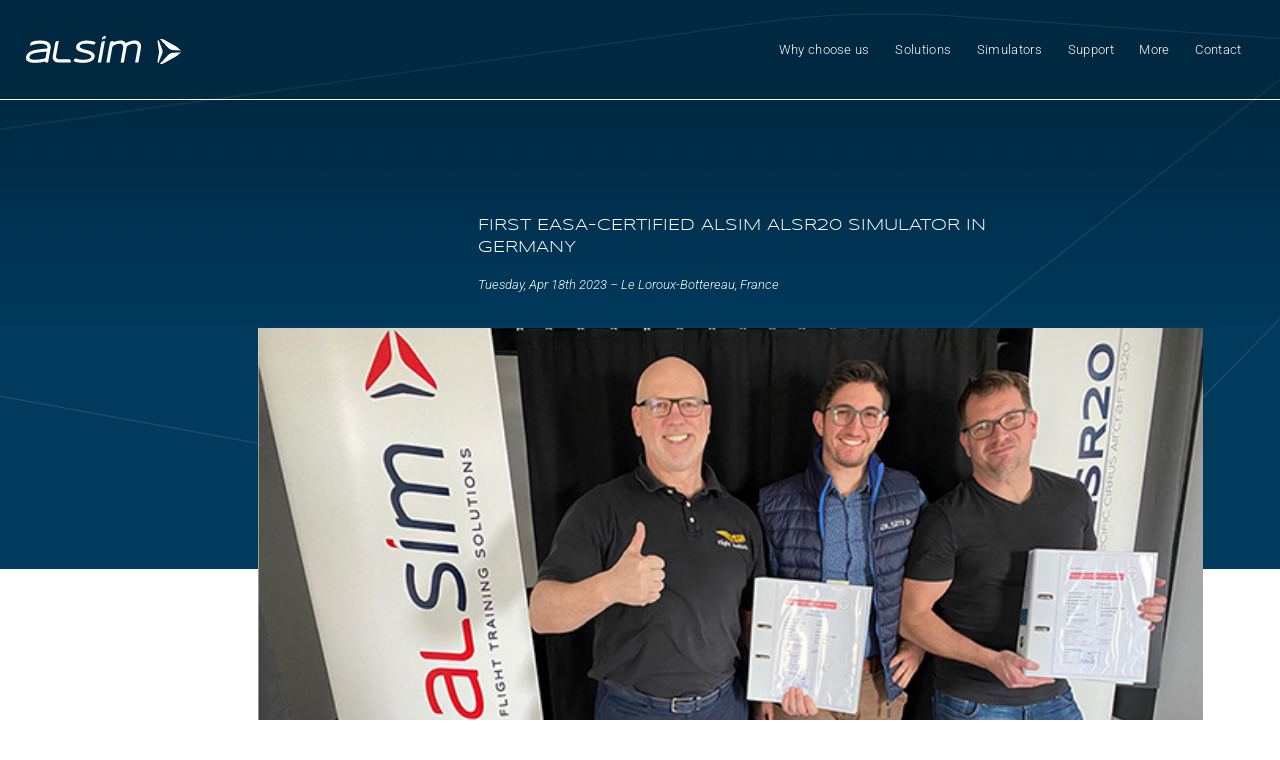

--- FILE ---
content_type: text/html; charset=UTF-8
request_url: https://www.alsim.com/news/first-easa-certified-alsim-alsr20-simulator-in-germany/
body_size: 34442
content:
<!DOCTYPE html>
<html dir="ltr" lang="en-US">
    <head><meta http-equiv="content-type" content="text/html; charset=utf-8" /><script>if(navigator.userAgent.match(/MSIE|Internet Explorer/i)||navigator.userAgent.match(/Trident\/7\..*?rv:11/i)){var href=document.location.href;if(!href.match(/[?&]nowprocket/)){if(href.indexOf("?")==-1){if(href.indexOf("#")==-1){document.location.href=href+"?nowprocket=1"}else{document.location.href=href.replace("#","?nowprocket=1#")}}else{if(href.indexOf("#")==-1){document.location.href=href+"&nowprocket=1"}else{document.location.href=href.replace("#","&nowprocket=1#")}}}}</script><script>(()=>{class RocketLazyLoadScripts{constructor(){this.v="2.0.4",this.userEvents=["keydown","keyup","mousedown","mouseup","mousemove","mouseover","mouseout","touchmove","touchstart","touchend","touchcancel","wheel","click","dblclick","input"],this.attributeEvents=["onblur","onclick","oncontextmenu","ondblclick","onfocus","onmousedown","onmouseenter","onmouseleave","onmousemove","onmouseout","onmouseover","onmouseup","onmousewheel","onscroll","onsubmit"]}async t(){this.i(),this.o(),/iP(ad|hone)/.test(navigator.userAgent)&&this.h(),this.u(),this.l(this),this.m(),this.k(this),this.p(this),this._(),await Promise.all([this.R(),this.L()]),this.lastBreath=Date.now(),this.S(this),this.P(),this.D(),this.O(),this.M(),await this.C(this.delayedScripts.normal),await this.C(this.delayedScripts.defer),await this.C(this.delayedScripts.async),await this.T(),await this.F(),await this.j(),await this.A(),window.dispatchEvent(new Event("rocket-allScriptsLoaded")),this.everythingLoaded=!0,this.lastTouchEnd&&await new Promise(t=>setTimeout(t,500-Date.now()+this.lastTouchEnd)),this.I(),this.H(),this.U(),this.W()}i(){this.CSPIssue=sessionStorage.getItem("rocketCSPIssue"),document.addEventListener("securitypolicyviolation",t=>{this.CSPIssue||"script-src-elem"!==t.violatedDirective||"data"!==t.blockedURI||(this.CSPIssue=!0,sessionStorage.setItem("rocketCSPIssue",!0))},{isRocket:!0})}o(){window.addEventListener("pageshow",t=>{this.persisted=t.persisted,this.realWindowLoadedFired=!0},{isRocket:!0}),window.addEventListener("pagehide",()=>{this.onFirstUserAction=null},{isRocket:!0})}h(){let t;function e(e){t=e}window.addEventListener("touchstart",e,{isRocket:!0}),window.addEventListener("touchend",function i(o){o.changedTouches[0]&&t.changedTouches[0]&&Math.abs(o.changedTouches[0].pageX-t.changedTouches[0].pageX)<10&&Math.abs(o.changedTouches[0].pageY-t.changedTouches[0].pageY)<10&&o.timeStamp-t.timeStamp<200&&(window.removeEventListener("touchstart",e,{isRocket:!0}),window.removeEventListener("touchend",i,{isRocket:!0}),"INPUT"===o.target.tagName&&"text"===o.target.type||(o.target.dispatchEvent(new TouchEvent("touchend",{target:o.target,bubbles:!0})),o.target.dispatchEvent(new MouseEvent("mouseover",{target:o.target,bubbles:!0})),o.target.dispatchEvent(new PointerEvent("click",{target:o.target,bubbles:!0,cancelable:!0,detail:1,clientX:o.changedTouches[0].clientX,clientY:o.changedTouches[0].clientY})),event.preventDefault()))},{isRocket:!0})}q(t){this.userActionTriggered||("mousemove"!==t.type||this.firstMousemoveIgnored?"keyup"===t.type||"mouseover"===t.type||"mouseout"===t.type||(this.userActionTriggered=!0,this.onFirstUserAction&&this.onFirstUserAction()):this.firstMousemoveIgnored=!0),"click"===t.type&&t.preventDefault(),t.stopPropagation(),t.stopImmediatePropagation(),"touchstart"===this.lastEvent&&"touchend"===t.type&&(this.lastTouchEnd=Date.now()),"click"===t.type&&(this.lastTouchEnd=0),this.lastEvent=t.type,t.composedPath&&t.composedPath()[0].getRootNode()instanceof ShadowRoot&&(t.rocketTarget=t.composedPath()[0]),this.savedUserEvents.push(t)}u(){this.savedUserEvents=[],this.userEventHandler=this.q.bind(this),this.userEvents.forEach(t=>window.addEventListener(t,this.userEventHandler,{passive:!1,isRocket:!0})),document.addEventListener("visibilitychange",this.userEventHandler,{isRocket:!0})}U(){this.userEvents.forEach(t=>window.removeEventListener(t,this.userEventHandler,{passive:!1,isRocket:!0})),document.removeEventListener("visibilitychange",this.userEventHandler,{isRocket:!0}),this.savedUserEvents.forEach(t=>{(t.rocketTarget||t.target).dispatchEvent(new window[t.constructor.name](t.type,t))})}m(){const t="return false",e=Array.from(this.attributeEvents,t=>"data-rocket-"+t),i="["+this.attributeEvents.join("],[")+"]",o="[data-rocket-"+this.attributeEvents.join("],[data-rocket-")+"]",s=(e,i,o)=>{o&&o!==t&&(e.setAttribute("data-rocket-"+i,o),e["rocket"+i]=new Function("event",o),e.setAttribute(i,t))};new MutationObserver(t=>{for(const n of t)"attributes"===n.type&&(n.attributeName.startsWith("data-rocket-")||this.everythingLoaded?n.attributeName.startsWith("data-rocket-")&&this.everythingLoaded&&this.N(n.target,n.attributeName.substring(12)):s(n.target,n.attributeName,n.target.getAttribute(n.attributeName))),"childList"===n.type&&n.addedNodes.forEach(t=>{if(t.nodeType===Node.ELEMENT_NODE)if(this.everythingLoaded)for(const i of[t,...t.querySelectorAll(o)])for(const t of i.getAttributeNames())e.includes(t)&&this.N(i,t.substring(12));else for(const e of[t,...t.querySelectorAll(i)])for(const t of e.getAttributeNames())this.attributeEvents.includes(t)&&s(e,t,e.getAttribute(t))})}).observe(document,{subtree:!0,childList:!0,attributeFilter:[...this.attributeEvents,...e]})}I(){this.attributeEvents.forEach(t=>{document.querySelectorAll("[data-rocket-"+t+"]").forEach(e=>{this.N(e,t)})})}N(t,e){const i=t.getAttribute("data-rocket-"+e);i&&(t.setAttribute(e,i),t.removeAttribute("data-rocket-"+e))}k(t){Object.defineProperty(HTMLElement.prototype,"onclick",{get(){return this.rocketonclick||null},set(e){this.rocketonclick=e,this.setAttribute(t.everythingLoaded?"onclick":"data-rocket-onclick","this.rocketonclick(event)")}})}S(t){function e(e,i){let o=e[i];e[i]=null,Object.defineProperty(e,i,{get:()=>o,set(s){t.everythingLoaded?o=s:e["rocket"+i]=o=s}})}e(document,"onreadystatechange"),e(window,"onload"),e(window,"onpageshow");try{Object.defineProperty(document,"readyState",{get:()=>t.rocketReadyState,set(e){t.rocketReadyState=e},configurable:!0}),document.readyState="loading"}catch(t){console.log("WPRocket DJE readyState conflict, bypassing")}}l(t){this.originalAddEventListener=EventTarget.prototype.addEventListener,this.originalRemoveEventListener=EventTarget.prototype.removeEventListener,this.savedEventListeners=[],EventTarget.prototype.addEventListener=function(e,i,o){o&&o.isRocket||!t.B(e,this)&&!t.userEvents.includes(e)||t.B(e,this)&&!t.userActionTriggered||e.startsWith("rocket-")||t.everythingLoaded?t.originalAddEventListener.call(this,e,i,o):(t.savedEventListeners.push({target:this,remove:!1,type:e,func:i,options:o}),"mouseenter"!==e&&"mouseleave"!==e||t.originalAddEventListener.call(this,e,t.savedUserEvents.push,o))},EventTarget.prototype.removeEventListener=function(e,i,o){o&&o.isRocket||!t.B(e,this)&&!t.userEvents.includes(e)||t.B(e,this)&&!t.userActionTriggered||e.startsWith("rocket-")||t.everythingLoaded?t.originalRemoveEventListener.call(this,e,i,o):t.savedEventListeners.push({target:this,remove:!0,type:e,func:i,options:o})}}J(t,e){this.savedEventListeners=this.savedEventListeners.filter(i=>{let o=i.type,s=i.target||window;return e!==o||t!==s||(this.B(o,s)&&(i.type="rocket-"+o),this.$(i),!1)})}H(){EventTarget.prototype.addEventListener=this.originalAddEventListener,EventTarget.prototype.removeEventListener=this.originalRemoveEventListener,this.savedEventListeners.forEach(t=>this.$(t))}$(t){t.remove?this.originalRemoveEventListener.call(t.target,t.type,t.func,t.options):this.originalAddEventListener.call(t.target,t.type,t.func,t.options)}p(t){let e;function i(e){return t.everythingLoaded?e:e.split(" ").map(t=>"load"===t||t.startsWith("load.")?"rocket-jquery-load":t).join(" ")}function o(o){function s(e){const s=o.fn[e];o.fn[e]=o.fn.init.prototype[e]=function(){return this[0]===window&&t.userActionTriggered&&("string"==typeof arguments[0]||arguments[0]instanceof String?arguments[0]=i(arguments[0]):"object"==typeof arguments[0]&&Object.keys(arguments[0]).forEach(t=>{const e=arguments[0][t];delete arguments[0][t],arguments[0][i(t)]=e})),s.apply(this,arguments),this}}if(o&&o.fn&&!t.allJQueries.includes(o)){const e={DOMContentLoaded:[],"rocket-DOMContentLoaded":[]};for(const t in e)document.addEventListener(t,()=>{e[t].forEach(t=>t())},{isRocket:!0});o.fn.ready=o.fn.init.prototype.ready=function(i){function s(){parseInt(o.fn.jquery)>2?setTimeout(()=>i.bind(document)(o)):i.bind(document)(o)}return"function"==typeof i&&(t.realDomReadyFired?!t.userActionTriggered||t.fauxDomReadyFired?s():e["rocket-DOMContentLoaded"].push(s):e.DOMContentLoaded.push(s)),o([])},s("on"),s("one"),s("off"),t.allJQueries.push(o)}e=o}t.allJQueries=[],o(window.jQuery),Object.defineProperty(window,"jQuery",{get:()=>e,set(t){o(t)}})}P(){const t=new Map;document.write=document.writeln=function(e){const i=document.currentScript,o=document.createRange(),s=i.parentElement;let n=t.get(i);void 0===n&&(n=i.nextSibling,t.set(i,n));const c=document.createDocumentFragment();o.setStart(c,0),c.appendChild(o.createContextualFragment(e)),s.insertBefore(c,n)}}async R(){return new Promise(t=>{this.userActionTriggered?t():this.onFirstUserAction=t})}async L(){return new Promise(t=>{document.addEventListener("DOMContentLoaded",()=>{this.realDomReadyFired=!0,t()},{isRocket:!0})})}async j(){return this.realWindowLoadedFired?Promise.resolve():new Promise(t=>{window.addEventListener("load",t,{isRocket:!0})})}M(){this.pendingScripts=[];this.scriptsMutationObserver=new MutationObserver(t=>{for(const e of t)e.addedNodes.forEach(t=>{"SCRIPT"!==t.tagName||t.noModule||t.isWPRocket||this.pendingScripts.push({script:t,promise:new Promise(e=>{const i=()=>{const i=this.pendingScripts.findIndex(e=>e.script===t);i>=0&&this.pendingScripts.splice(i,1),e()};t.addEventListener("load",i,{isRocket:!0}),t.addEventListener("error",i,{isRocket:!0}),setTimeout(i,1e3)})})})}),this.scriptsMutationObserver.observe(document,{childList:!0,subtree:!0})}async F(){await this.X(),this.pendingScripts.length?(await this.pendingScripts[0].promise,await this.F()):this.scriptsMutationObserver.disconnect()}D(){this.delayedScripts={normal:[],async:[],defer:[]},document.querySelectorAll("script[type$=rocketlazyloadscript]").forEach(t=>{t.hasAttribute("data-rocket-src")?t.hasAttribute("async")&&!1!==t.async?this.delayedScripts.async.push(t):t.hasAttribute("defer")&&!1!==t.defer||"module"===t.getAttribute("data-rocket-type")?this.delayedScripts.defer.push(t):this.delayedScripts.normal.push(t):this.delayedScripts.normal.push(t)})}async _(){await this.L();let t=[];document.querySelectorAll("script[type$=rocketlazyloadscript][data-rocket-src]").forEach(e=>{let i=e.getAttribute("data-rocket-src");if(i&&!i.startsWith("data:")){i.startsWith("//")&&(i=location.protocol+i);try{const o=new URL(i).origin;o!==location.origin&&t.push({src:o,crossOrigin:e.crossOrigin||"module"===e.getAttribute("data-rocket-type")})}catch(t){}}}),t=[...new Map(t.map(t=>[JSON.stringify(t),t])).values()],this.Y(t,"preconnect")}async G(t){if(await this.K(),!0!==t.noModule||!("noModule"in HTMLScriptElement.prototype))return new Promise(e=>{let i;function o(){(i||t).setAttribute("data-rocket-status","executed"),e()}try{if(navigator.userAgent.includes("Firefox/")||""===navigator.vendor||this.CSPIssue)i=document.createElement("script"),[...t.attributes].forEach(t=>{let e=t.nodeName;"type"!==e&&("data-rocket-type"===e&&(e="type"),"data-rocket-src"===e&&(e="src"),i.setAttribute(e,t.nodeValue))}),t.text&&(i.text=t.text),t.nonce&&(i.nonce=t.nonce),i.hasAttribute("src")?(i.addEventListener("load",o,{isRocket:!0}),i.addEventListener("error",()=>{i.setAttribute("data-rocket-status","failed-network"),e()},{isRocket:!0}),setTimeout(()=>{i.isConnected||e()},1)):(i.text=t.text,o()),i.isWPRocket=!0,t.parentNode.replaceChild(i,t);else{const i=t.getAttribute("data-rocket-type"),s=t.getAttribute("data-rocket-src");i?(t.type=i,t.removeAttribute("data-rocket-type")):t.removeAttribute("type"),t.addEventListener("load",o,{isRocket:!0}),t.addEventListener("error",i=>{this.CSPIssue&&i.target.src.startsWith("data:")?(console.log("WPRocket: CSP fallback activated"),t.removeAttribute("src"),this.G(t).then(e)):(t.setAttribute("data-rocket-status","failed-network"),e())},{isRocket:!0}),s?(t.fetchPriority="high",t.removeAttribute("data-rocket-src"),t.src=s):t.src="data:text/javascript;base64,"+window.btoa(unescape(encodeURIComponent(t.text)))}}catch(i){t.setAttribute("data-rocket-status","failed-transform"),e()}});t.setAttribute("data-rocket-status","skipped")}async C(t){const e=t.shift();return e?(e.isConnected&&await this.G(e),this.C(t)):Promise.resolve()}O(){this.Y([...this.delayedScripts.normal,...this.delayedScripts.defer,...this.delayedScripts.async],"preload")}Y(t,e){this.trash=this.trash||[];let i=!0;var o=document.createDocumentFragment();t.forEach(t=>{const s=t.getAttribute&&t.getAttribute("data-rocket-src")||t.src;if(s&&!s.startsWith("data:")){const n=document.createElement("link");n.href=s,n.rel=e,"preconnect"!==e&&(n.as="script",n.fetchPriority=i?"high":"low"),t.getAttribute&&"module"===t.getAttribute("data-rocket-type")&&(n.crossOrigin=!0),t.crossOrigin&&(n.crossOrigin=t.crossOrigin),t.integrity&&(n.integrity=t.integrity),t.nonce&&(n.nonce=t.nonce),o.appendChild(n),this.trash.push(n),i=!1}}),document.head.appendChild(o)}W(){this.trash.forEach(t=>t.remove())}async T(){try{document.readyState="interactive"}catch(t){}this.fauxDomReadyFired=!0;try{await this.K(),this.J(document,"readystatechange"),document.dispatchEvent(new Event("rocket-readystatechange")),await this.K(),document.rocketonreadystatechange&&document.rocketonreadystatechange(),await this.K(),this.J(document,"DOMContentLoaded"),document.dispatchEvent(new Event("rocket-DOMContentLoaded")),await this.K(),this.J(window,"DOMContentLoaded"),window.dispatchEvent(new Event("rocket-DOMContentLoaded"))}catch(t){console.error(t)}}async A(){try{document.readyState="complete"}catch(t){}try{await this.K(),this.J(document,"readystatechange"),document.dispatchEvent(new Event("rocket-readystatechange")),await this.K(),document.rocketonreadystatechange&&document.rocketonreadystatechange(),await this.K(),this.J(window,"load"),window.dispatchEvent(new Event("rocket-load")),await this.K(),window.rocketonload&&window.rocketonload(),await this.K(),this.allJQueries.forEach(t=>t(window).trigger("rocket-jquery-load")),await this.K(),this.J(window,"pageshow");const t=new Event("rocket-pageshow");t.persisted=this.persisted,window.dispatchEvent(t),await this.K(),window.rocketonpageshow&&window.rocketonpageshow({persisted:this.persisted})}catch(t){console.error(t)}}async K(){Date.now()-this.lastBreath>45&&(await this.X(),this.lastBreath=Date.now())}async X(){return document.hidden?new Promise(t=>setTimeout(t)):new Promise(t=>requestAnimationFrame(t))}B(t,e){return e===document&&"readystatechange"===t||(e===document&&"DOMContentLoaded"===t||(e===window&&"DOMContentLoaded"===t||(e===window&&"load"===t||e===window&&"pageshow"===t)))}static run(){(new RocketLazyLoadScripts).t()}}RocketLazyLoadScripts.run()})();</script>
    
    	
        <meta http-equiv="X-UA-Compatible" content="IE=edge,chrome=1" /> 
    	<meta name="viewport" content="width=device-width, initial-scale=1" />
    

    	<!-- Favicons
    	============================================= -->
        <link rel="apple-touch-icon" sizes="180x180" href="/favicons/apple-touch-icon.png">
        <link rel="icon" type="image/png" sizes="32x32" href="/favicons/favicon-32x32.png">
        <link rel="icon" type="image/png" sizes="16x16" href="/favicons/favicon-16x16.png">
        <link rel="manifest" href="/favicons/site.webmanifest">
        <link rel="mask-icon" href="/favicons/safari-pinned-tab.svg" color="#e42312">
        <link rel="shortcut icon" href="/favicons/favicon.ico">
        <meta name="msapplication-TileColor" content="#fefefe">
        <meta name="msapplication-config" content="/favicons/browserconfig.xml">
        <meta name="theme-color" content="#ffffff">
   
	<style>img:is([sizes="auto" i], [sizes^="auto," i]) { contain-intrinsic-size: 3000px 1500px }</style>
	
<!-- Google Tag Manager for WordPress by gtm4wp.com -->
<script data-cfasync="false" data-pagespeed-no-defer>
	var gtm4wp_datalayer_name = "dataLayer";
	var dataLayer = dataLayer || [];
</script>
<!-- End Google Tag Manager for WordPress by gtm4wp.com -->
<!-- Search Engine Optimization by Rank Math PRO - https://rankmath.com/ -->
<title>First EASA-certified ALSIM ALSR20 simulator in Germany - ALSIM</title>
<link data-rocket-preload as="style" href="https://fonts.googleapis.com/css2?family=Roboto:ital,wght@0,100;0,200;0,300;0,400;0,500;0,600;0,700;0,800;0,900;1,100;1,200;1,300;1,400;1,500;1,600;1,700;1,800;1,900&#038;display=swap" rel="preload">
<link href="https://fonts.googleapis.com/css2?family=Roboto:ital,wght@0,100;0,200;0,300;0,400;0,500;0,600;0,700;0,800;0,900;1,100;1,200;1,300;1,400;1,500;1,600;1,700;1,800;1,900&#038;display=swap" media="print" onload="this.media=&#039;all&#039;" rel="stylesheet">
<noscript><link rel="stylesheet" href="https://fonts.googleapis.com/css2?family=Roboto:ital,wght@0,100;0,200;0,300;0,400;0,500;0,600;0,700;0,800;0,900;1,100;1,200;1,300;1,400;1,500;1,600;1,700;1,800;1,900&#038;display=swap"></noscript>
<meta name="robots" content="follow, index, max-snippet:-1, max-video-preview:-1, max-image-preview:large"/>
<link rel="canonical" href="https://www.alsim.com/news/first-easa-certified-alsim-alsr20-simulator-in-germany/" />
<meta property="og:locale" content="en_US" />
<meta property="og:type" content="article" />
<meta property="og:title" content="First EASA-certified ALSIM ALSR20 simulator in Germany - ALSIM" />
<meta property="og:url" content="https://www.alsim.com/news/first-easa-certified-alsim-alsr20-simulator-in-germany/" />
<meta property="og:site_name" content="ALSIM" />
<meta property="article:publisher" content="https://www.facebook.com/AlsimFlightSimulators/" />
<meta property="article:section" content="News" />
<meta property="og:updated_time" content="2023-07-27T11:24:39+02:00" />
<meta property="og:image" content="https://www.alsim.com/cms/wp-content/uploads/School4Pilots-SR20-certification.jpg" />
<meta property="og:image:secure_url" content="https://www.alsim.com/cms/wp-content/uploads/School4Pilots-SR20-certification.jpg" />
<meta property="og:image:width" content="600" />
<meta property="og:image:height" content="550" />
<meta property="og:image:alt" content="First EASA-certified ALSIM ALSR20 simulator in Germany" />
<meta property="og:image:type" content="image/jpeg" />
<meta property="article:published_time" content="2023-04-18T08:51:18+02:00" />
<meta property="article:modified_time" content="2023-07-27T11:24:39+02:00" />
<meta name="twitter:card" content="summary_large_image" />
<meta name="twitter:title" content="First EASA-certified ALSIM ALSR20 simulator in Germany - ALSIM" />
<meta name="twitter:site" content="@AlsimFlight" />
<meta name="twitter:creator" content="@AlsimFlight" />
<meta name="twitter:image" content="https://www.alsim.com/cms/wp-content/uploads/School4Pilots-SR20-certification.jpg" />
<meta name="twitter:label1" content="Written by" />
<meta name="twitter:data1" content="Elena Leroy" />
<meta name="twitter:label2" content="Time to read" />
<meta name="twitter:data2" content="Less than a minute" />
<script type="application/ld+json" class="rank-math-schema-pro">{"@context":"https://schema.org","@graph":[{"@type":"Organization","@id":"https://www.alsim.com/#organization","name":"ALSIM","url":"https://www.alsim.com","sameAs":["https://www.facebook.com/AlsimFlightSimulators/","https://twitter.com/AlsimFlight","https://www.instagram.com/alsimflight/","https://www.linkedin.com/company/alsim/","https://www.youtube.com/c/ALSIMFlightSimulation"],"logo":{"@type":"ImageObject","@id":"https://www.alsim.com/#logo","url":"https://www.alsim.com/cms/wp-content/uploads/apple-touch-icon.png","contentUrl":"https://www.alsim.com/cms/wp-content/uploads/apple-touch-icon.png","caption":"ALSIM","inLanguage":"en-US","width":"180","height":"180"}},{"@type":"WebSite","@id":"https://www.alsim.com/#website","url":"https://www.alsim.com","name":"ALSIM","publisher":{"@id":"https://www.alsim.com/#organization"},"inLanguage":"en-US"},{"@type":"ImageObject","@id":"https://www.alsim.com/cms/wp-content/uploads/School4Pilots-SR20-certification.jpg","url":"https://www.alsim.com/cms/wp-content/uploads/School4Pilots-SR20-certification.jpg","width":"600","height":"550","inLanguage":"en-US"},{"@type":"WebPage","@id":"https://www.alsim.com/news/first-easa-certified-alsim-alsr20-simulator-in-germany/#webpage","url":"https://www.alsim.com/news/first-easa-certified-alsim-alsr20-simulator-in-germany/","name":"First EASA-certified ALSIM ALSR20 simulator in Germany - ALSIM","datePublished":"2023-04-18T08:51:18+02:00","dateModified":"2023-07-27T11:24:39+02:00","isPartOf":{"@id":"https://www.alsim.com/#website"},"primaryImageOfPage":{"@id":"https://www.alsim.com/cms/wp-content/uploads/School4Pilots-SR20-certification.jpg"},"inLanguage":"en-US"},{"@type":"Person","@id":"https://www.alsim.com/news/first-easa-certified-alsim-alsr20-simulator-in-germany/#author","name":"Elena Leroy","image":{"@type":"ImageObject","@id":"https://secure.gravatar.com/avatar/38c6d2e9aa8413436b9325f424cc1010a9528e52a3a3b4a92f848d5437b0070b?s=96&amp;d=mm&amp;r=g","url":"https://secure.gravatar.com/avatar/38c6d2e9aa8413436b9325f424cc1010a9528e52a3a3b4a92f848d5437b0070b?s=96&amp;d=mm&amp;r=g","caption":"Elena Leroy","inLanguage":"en-US"},"sameAs":["https://alsim.com"],"worksFor":{"@id":"https://www.alsim.com/#organization"}},{"@type":"NewsArticle","headline":"First EASA-certified ALSIM ALSR20 simulator in Germany - ALSIM","datePublished":"2023-04-18T08:51:18+02:00","dateModified":"2023-07-27T11:24:39+02:00","author":{"@id":"https://www.alsim.com/news/first-easa-certified-alsim-alsr20-simulator-in-germany/#author","name":"Elena Leroy"},"publisher":{"@id":"https://www.alsim.com/#organization"},"copyrightYear":"2023","copyrightHolder":{"@id":"https://www.alsim.com/#organization"},"name":"First EASA-certified ALSIM ALSR20 simulator in Germany - ALSIM","@id":"https://www.alsim.com/news/first-easa-certified-alsim-alsr20-simulator-in-germany/#richSnippet","isPartOf":{"@id":"https://www.alsim.com/news/first-easa-certified-alsim-alsr20-simulator-in-germany/#webpage"},"image":{"@id":"https://www.alsim.com/cms/wp-content/uploads/School4Pilots-SR20-certification.jpg"},"inLanguage":"en-US","mainEntityOfPage":{"@id":"https://www.alsim.com/news/first-easa-certified-alsim-alsr20-simulator-in-germany/#webpage"}}]}</script>
<!-- /Rank Math WordPress SEO plugin -->

<link href='https://fonts.gstatic.com' crossorigin rel='preconnect' />
<link rel="alternate" type="application/rss+xml" title="ALSIM &raquo; First EASA-certified ALSIM ALSR20 simulator in Germany Comments Feed" href="https://www.alsim.com/news/first-easa-certified-alsim-alsr20-simulator-in-germany/feed/" />
		<!-- This site uses the Google Analytics by MonsterInsights plugin v9.10.0 - Using Analytics tracking - https://www.monsterinsights.com/ -->
							<script src="//www.googletagmanager.com/gtag/js?id=G-EG86TYYBKD"  data-cfasync="false" data-wpfc-render="false" type="text/javascript" async></script>
			<script data-cfasync="false" data-wpfc-render="false" type="text/javascript">
				var mi_version = '9.10.0';
				var mi_track_user = true;
				var mi_no_track_reason = '';
								var MonsterInsightsDefaultLocations = {"page_location":"https:\/\/www.alsim.com\/news\/first-easa-certified-alsim-alsr20-simulator-in-germany\/"};
								if ( typeof MonsterInsightsPrivacyGuardFilter === 'function' ) {
					var MonsterInsightsLocations = (typeof MonsterInsightsExcludeQuery === 'object') ? MonsterInsightsPrivacyGuardFilter( MonsterInsightsExcludeQuery ) : MonsterInsightsPrivacyGuardFilter( MonsterInsightsDefaultLocations );
				} else {
					var MonsterInsightsLocations = (typeof MonsterInsightsExcludeQuery === 'object') ? MonsterInsightsExcludeQuery : MonsterInsightsDefaultLocations;
				}

								var disableStrs = [
										'ga-disable-G-EG86TYYBKD',
									];

				/* Function to detect opted out users */
				function __gtagTrackerIsOptedOut() {
					for (var index = 0; index < disableStrs.length; index++) {
						if (document.cookie.indexOf(disableStrs[index] + '=true') > -1) {
							return true;
						}
					}

					return false;
				}

				/* Disable tracking if the opt-out cookie exists. */
				if (__gtagTrackerIsOptedOut()) {
					for (var index = 0; index < disableStrs.length; index++) {
						window[disableStrs[index]] = true;
					}
				}

				/* Opt-out function */
				function __gtagTrackerOptout() {
					for (var index = 0; index < disableStrs.length; index++) {
						document.cookie = disableStrs[index] + '=true; expires=Thu, 31 Dec 2099 23:59:59 UTC; path=/';
						window[disableStrs[index]] = true;
					}
				}

				if ('undefined' === typeof gaOptout) {
					function gaOptout() {
						__gtagTrackerOptout();
					}
				}
								window.dataLayer = window.dataLayer || [];

				window.MonsterInsightsDualTracker = {
					helpers: {},
					trackers: {},
				};
				if (mi_track_user) {
					function __gtagDataLayer() {
						dataLayer.push(arguments);
					}

					function __gtagTracker(type, name, parameters) {
						if (!parameters) {
							parameters = {};
						}

						if (parameters.send_to) {
							__gtagDataLayer.apply(null, arguments);
							return;
						}

						if (type === 'event') {
														parameters.send_to = monsterinsights_frontend.v4_id;
							var hookName = name;
							if (typeof parameters['event_category'] !== 'undefined') {
								hookName = parameters['event_category'] + ':' + name;
							}

							if (typeof MonsterInsightsDualTracker.trackers[hookName] !== 'undefined') {
								MonsterInsightsDualTracker.trackers[hookName](parameters);
							} else {
								__gtagDataLayer('event', name, parameters);
							}
							
						} else {
							__gtagDataLayer.apply(null, arguments);
						}
					}

					__gtagTracker('js', new Date());
					__gtagTracker('set', {
						'developer_id.dZGIzZG': true,
											});
					if ( MonsterInsightsLocations.page_location ) {
						__gtagTracker('set', MonsterInsightsLocations);
					}
										__gtagTracker('config', 'G-EG86TYYBKD', {"forceSSL":"true","anonymize_ip":"true","link_attribution":"true"} );
										window.gtag = __gtagTracker;										(function () {
						/* https://developers.google.com/analytics/devguides/collection/analyticsjs/ */
						/* ga and __gaTracker compatibility shim. */
						var noopfn = function () {
							return null;
						};
						var newtracker = function () {
							return new Tracker();
						};
						var Tracker = function () {
							return null;
						};
						var p = Tracker.prototype;
						p.get = noopfn;
						p.set = noopfn;
						p.send = function () {
							var args = Array.prototype.slice.call(arguments);
							args.unshift('send');
							__gaTracker.apply(null, args);
						};
						var __gaTracker = function () {
							var len = arguments.length;
							if (len === 0) {
								return;
							}
							var f = arguments[len - 1];
							if (typeof f !== 'object' || f === null || typeof f.hitCallback !== 'function') {
								if ('send' === arguments[0]) {
									var hitConverted, hitObject = false, action;
									if ('event' === arguments[1]) {
										if ('undefined' !== typeof arguments[3]) {
											hitObject = {
												'eventAction': arguments[3],
												'eventCategory': arguments[2],
												'eventLabel': arguments[4],
												'value': arguments[5] ? arguments[5] : 1,
											}
										}
									}
									if ('pageview' === arguments[1]) {
										if ('undefined' !== typeof arguments[2]) {
											hitObject = {
												'eventAction': 'page_view',
												'page_path': arguments[2],
											}
										}
									}
									if (typeof arguments[2] === 'object') {
										hitObject = arguments[2];
									}
									if (typeof arguments[5] === 'object') {
										Object.assign(hitObject, arguments[5]);
									}
									if ('undefined' !== typeof arguments[1].hitType) {
										hitObject = arguments[1];
										if ('pageview' === hitObject.hitType) {
											hitObject.eventAction = 'page_view';
										}
									}
									if (hitObject) {
										action = 'timing' === arguments[1].hitType ? 'timing_complete' : hitObject.eventAction;
										hitConverted = mapArgs(hitObject);
										__gtagTracker('event', action, hitConverted);
									}
								}
								return;
							}

							function mapArgs(args) {
								var arg, hit = {};
								var gaMap = {
									'eventCategory': 'event_category',
									'eventAction': 'event_action',
									'eventLabel': 'event_label',
									'eventValue': 'event_value',
									'nonInteraction': 'non_interaction',
									'timingCategory': 'event_category',
									'timingVar': 'name',
									'timingValue': 'value',
									'timingLabel': 'event_label',
									'page': 'page_path',
									'location': 'page_location',
									'title': 'page_title',
									'referrer' : 'page_referrer',
								};
								for (arg in args) {
																		if (!(!args.hasOwnProperty(arg) || !gaMap.hasOwnProperty(arg))) {
										hit[gaMap[arg]] = args[arg];
									} else {
										hit[arg] = args[arg];
									}
								}
								return hit;
							}

							try {
								f.hitCallback();
							} catch (ex) {
							}
						};
						__gaTracker.create = newtracker;
						__gaTracker.getByName = newtracker;
						__gaTracker.getAll = function () {
							return [];
						};
						__gaTracker.remove = noopfn;
						__gaTracker.loaded = true;
						window['__gaTracker'] = __gaTracker;
					})();
									} else {
										console.log("");
					(function () {
						function __gtagTracker() {
							return null;
						}

						window['__gtagTracker'] = __gtagTracker;
						window['gtag'] = __gtagTracker;
					})();
									}
			</script>
							<!-- / Google Analytics by MonsterInsights -->
			<script data-cfasync="false" data-wpfc-render="false" type="text/javascript">
		if (window.hasOwnProperty('MonsterInsightsDualTracker')){
			window.MonsterInsightsDualTracker.trackers['form:impression'] = function (parameters) {
				__gtagDataLayer('event', 'form_impression', {
					form_id: parameters.event_label,
					content_type: 'form',
					non_interaction: true,
					send_to: parameters.send_to,
				});
			};

			window.MonsterInsightsDualTracker.trackers['form:conversion'] = function (parameters) {
				__gtagDataLayer('event', 'generate_lead', {
					form_id: parameters.event_label,
					send_to: parameters.send_to,
				});
			};
		}
	</script>
	<style id='classic-theme-styles-inline-css' type='text/css'>
/*! This file is auto-generated */
.wp-block-button__link{color:#fff;background-color:#32373c;border-radius:9999px;box-shadow:none;text-decoration:none;padding:calc(.667em + 2px) calc(1.333em + 2px);font-size:1.125em}.wp-block-file__button{background:#32373c;color:#fff;text-decoration:none}
</style>
<style id='safe-svg-svg-icon-style-inline-css' type='text/css'>
.safe-svg-cover{text-align:center}.safe-svg-cover .safe-svg-inside{display:inline-block;max-width:100%}.safe-svg-cover svg{fill:currentColor;height:100%;max-height:100%;max-width:100%;width:100%}

</style>
<style id='global-styles-inline-css' type='text/css'>
:root{--wp--preset--aspect-ratio--square: 1;--wp--preset--aspect-ratio--4-3: 4/3;--wp--preset--aspect-ratio--3-4: 3/4;--wp--preset--aspect-ratio--3-2: 3/2;--wp--preset--aspect-ratio--2-3: 2/3;--wp--preset--aspect-ratio--16-9: 16/9;--wp--preset--aspect-ratio--9-16: 9/16;--wp--preset--color--black: #000000;--wp--preset--color--cyan-bluish-gray: #abb8c3;--wp--preset--color--white: #ffffff;--wp--preset--color--pale-pink: #f78da7;--wp--preset--color--vivid-red: #cf2e2e;--wp--preset--color--luminous-vivid-orange: #ff6900;--wp--preset--color--luminous-vivid-amber: #fcb900;--wp--preset--color--light-green-cyan: #7bdcb5;--wp--preset--color--vivid-green-cyan: #00d084;--wp--preset--color--pale-cyan-blue: #8ed1fc;--wp--preset--color--vivid-cyan-blue: #0693e3;--wp--preset--color--vivid-purple: #9b51e0;--wp--preset--gradient--vivid-cyan-blue-to-vivid-purple: linear-gradient(135deg,rgba(6,147,227,1) 0%,rgb(155,81,224) 100%);--wp--preset--gradient--light-green-cyan-to-vivid-green-cyan: linear-gradient(135deg,rgb(122,220,180) 0%,rgb(0,208,130) 100%);--wp--preset--gradient--luminous-vivid-amber-to-luminous-vivid-orange: linear-gradient(135deg,rgba(252,185,0,1) 0%,rgba(255,105,0,1) 100%);--wp--preset--gradient--luminous-vivid-orange-to-vivid-red: linear-gradient(135deg,rgba(255,105,0,1) 0%,rgb(207,46,46) 100%);--wp--preset--gradient--very-light-gray-to-cyan-bluish-gray: linear-gradient(135deg,rgb(238,238,238) 0%,rgb(169,184,195) 100%);--wp--preset--gradient--cool-to-warm-spectrum: linear-gradient(135deg,rgb(74,234,220) 0%,rgb(151,120,209) 20%,rgb(207,42,186) 40%,rgb(238,44,130) 60%,rgb(251,105,98) 80%,rgb(254,248,76) 100%);--wp--preset--gradient--blush-light-purple: linear-gradient(135deg,rgb(255,206,236) 0%,rgb(152,150,240) 100%);--wp--preset--gradient--blush-bordeaux: linear-gradient(135deg,rgb(254,205,165) 0%,rgb(254,45,45) 50%,rgb(107,0,62) 100%);--wp--preset--gradient--luminous-dusk: linear-gradient(135deg,rgb(255,203,112) 0%,rgb(199,81,192) 50%,rgb(65,88,208) 100%);--wp--preset--gradient--pale-ocean: linear-gradient(135deg,rgb(255,245,203) 0%,rgb(182,227,212) 50%,rgb(51,167,181) 100%);--wp--preset--gradient--electric-grass: linear-gradient(135deg,rgb(202,248,128) 0%,rgb(113,206,126) 100%);--wp--preset--gradient--midnight: linear-gradient(135deg,rgb(2,3,129) 0%,rgb(40,116,252) 100%);--wp--preset--font-size--small: 13px;--wp--preset--font-size--medium: 20px;--wp--preset--font-size--large: 36px;--wp--preset--font-size--x-large: 42px;--wp--preset--spacing--20: 0.44rem;--wp--preset--spacing--30: 0.67rem;--wp--preset--spacing--40: 1rem;--wp--preset--spacing--50: 1.5rem;--wp--preset--spacing--60: 2.25rem;--wp--preset--spacing--70: 3.38rem;--wp--preset--spacing--80: 5.06rem;--wp--preset--shadow--natural: 6px 6px 9px rgba(0, 0, 0, 0.2);--wp--preset--shadow--deep: 12px 12px 50px rgba(0, 0, 0, 0.4);--wp--preset--shadow--sharp: 6px 6px 0px rgba(0, 0, 0, 0.2);--wp--preset--shadow--outlined: 6px 6px 0px -3px rgba(255, 255, 255, 1), 6px 6px rgba(0, 0, 0, 1);--wp--preset--shadow--crisp: 6px 6px 0px rgba(0, 0, 0, 1);}:where(.is-layout-flex){gap: 0.5em;}:where(.is-layout-grid){gap: 0.5em;}body .is-layout-flex{display: flex;}.is-layout-flex{flex-wrap: wrap;align-items: center;}.is-layout-flex > :is(*, div){margin: 0;}body .is-layout-grid{display: grid;}.is-layout-grid > :is(*, div){margin: 0;}:where(.wp-block-columns.is-layout-flex){gap: 2em;}:where(.wp-block-columns.is-layout-grid){gap: 2em;}:where(.wp-block-post-template.is-layout-flex){gap: 1.25em;}:where(.wp-block-post-template.is-layout-grid){gap: 1.25em;}.has-black-color{color: var(--wp--preset--color--black) !important;}.has-cyan-bluish-gray-color{color: var(--wp--preset--color--cyan-bluish-gray) !important;}.has-white-color{color: var(--wp--preset--color--white) !important;}.has-pale-pink-color{color: var(--wp--preset--color--pale-pink) !important;}.has-vivid-red-color{color: var(--wp--preset--color--vivid-red) !important;}.has-luminous-vivid-orange-color{color: var(--wp--preset--color--luminous-vivid-orange) !important;}.has-luminous-vivid-amber-color{color: var(--wp--preset--color--luminous-vivid-amber) !important;}.has-light-green-cyan-color{color: var(--wp--preset--color--light-green-cyan) !important;}.has-vivid-green-cyan-color{color: var(--wp--preset--color--vivid-green-cyan) !important;}.has-pale-cyan-blue-color{color: var(--wp--preset--color--pale-cyan-blue) !important;}.has-vivid-cyan-blue-color{color: var(--wp--preset--color--vivid-cyan-blue) !important;}.has-vivid-purple-color{color: var(--wp--preset--color--vivid-purple) !important;}.has-black-background-color{background-color: var(--wp--preset--color--black) !important;}.has-cyan-bluish-gray-background-color{background-color: var(--wp--preset--color--cyan-bluish-gray) !important;}.has-white-background-color{background-color: var(--wp--preset--color--white) !important;}.has-pale-pink-background-color{background-color: var(--wp--preset--color--pale-pink) !important;}.has-vivid-red-background-color{background-color: var(--wp--preset--color--vivid-red) !important;}.has-luminous-vivid-orange-background-color{background-color: var(--wp--preset--color--luminous-vivid-orange) !important;}.has-luminous-vivid-amber-background-color{background-color: var(--wp--preset--color--luminous-vivid-amber) !important;}.has-light-green-cyan-background-color{background-color: var(--wp--preset--color--light-green-cyan) !important;}.has-vivid-green-cyan-background-color{background-color: var(--wp--preset--color--vivid-green-cyan) !important;}.has-pale-cyan-blue-background-color{background-color: var(--wp--preset--color--pale-cyan-blue) !important;}.has-vivid-cyan-blue-background-color{background-color: var(--wp--preset--color--vivid-cyan-blue) !important;}.has-vivid-purple-background-color{background-color: var(--wp--preset--color--vivid-purple) !important;}.has-black-border-color{border-color: var(--wp--preset--color--black) !important;}.has-cyan-bluish-gray-border-color{border-color: var(--wp--preset--color--cyan-bluish-gray) !important;}.has-white-border-color{border-color: var(--wp--preset--color--white) !important;}.has-pale-pink-border-color{border-color: var(--wp--preset--color--pale-pink) !important;}.has-vivid-red-border-color{border-color: var(--wp--preset--color--vivid-red) !important;}.has-luminous-vivid-orange-border-color{border-color: var(--wp--preset--color--luminous-vivid-orange) !important;}.has-luminous-vivid-amber-border-color{border-color: var(--wp--preset--color--luminous-vivid-amber) !important;}.has-light-green-cyan-border-color{border-color: var(--wp--preset--color--light-green-cyan) !important;}.has-vivid-green-cyan-border-color{border-color: var(--wp--preset--color--vivid-green-cyan) !important;}.has-pale-cyan-blue-border-color{border-color: var(--wp--preset--color--pale-cyan-blue) !important;}.has-vivid-cyan-blue-border-color{border-color: var(--wp--preset--color--vivid-cyan-blue) !important;}.has-vivid-purple-border-color{border-color: var(--wp--preset--color--vivid-purple) !important;}.has-vivid-cyan-blue-to-vivid-purple-gradient-background{background: var(--wp--preset--gradient--vivid-cyan-blue-to-vivid-purple) !important;}.has-light-green-cyan-to-vivid-green-cyan-gradient-background{background: var(--wp--preset--gradient--light-green-cyan-to-vivid-green-cyan) !important;}.has-luminous-vivid-amber-to-luminous-vivid-orange-gradient-background{background: var(--wp--preset--gradient--luminous-vivid-amber-to-luminous-vivid-orange) !important;}.has-luminous-vivid-orange-to-vivid-red-gradient-background{background: var(--wp--preset--gradient--luminous-vivid-orange-to-vivid-red) !important;}.has-very-light-gray-to-cyan-bluish-gray-gradient-background{background: var(--wp--preset--gradient--very-light-gray-to-cyan-bluish-gray) !important;}.has-cool-to-warm-spectrum-gradient-background{background: var(--wp--preset--gradient--cool-to-warm-spectrum) !important;}.has-blush-light-purple-gradient-background{background: var(--wp--preset--gradient--blush-light-purple) !important;}.has-blush-bordeaux-gradient-background{background: var(--wp--preset--gradient--blush-bordeaux) !important;}.has-luminous-dusk-gradient-background{background: var(--wp--preset--gradient--luminous-dusk) !important;}.has-pale-ocean-gradient-background{background: var(--wp--preset--gradient--pale-ocean) !important;}.has-electric-grass-gradient-background{background: var(--wp--preset--gradient--electric-grass) !important;}.has-midnight-gradient-background{background: var(--wp--preset--gradient--midnight) !important;}.has-small-font-size{font-size: var(--wp--preset--font-size--small) !important;}.has-medium-font-size{font-size: var(--wp--preset--font-size--medium) !important;}.has-large-font-size{font-size: var(--wp--preset--font-size--large) !important;}.has-x-large-font-size{font-size: var(--wp--preset--font-size--x-large) !important;}
:where(.wp-block-post-template.is-layout-flex){gap: 1.25em;}:where(.wp-block-post-template.is-layout-grid){gap: 1.25em;}
:where(.wp-block-columns.is-layout-flex){gap: 2em;}:where(.wp-block-columns.is-layout-grid){gap: 2em;}
:root :where(.wp-block-pullquote){font-size: 1.5em;line-height: 1.6;}
</style>
<link rel='stylesheet' id='alsim-flickity-css' href='https://www.alsim.com/cms/wp-content/themes/alsim/css/flickity.min.css?ver=6.8.3' type='text/css' media='all' />
<link rel='stylesheet' id='alsim-lity-css' href='https://www.alsim.com/cms/wp-content/themes/alsim/css/lity.min.css?ver=6.8.3' type='text/css' media='all' />
<link data-minify="1" rel='stylesheet' id='alsim-web-style-css' href='https://www.alsim.com/cms/wp-content/cache/min/1/cms/wp-content/themes/alsim/css/alsim-web-style.css?ver=1763658862' type='text/css' media='all' />
<link data-minify="1" rel='stylesheet' id='wp-pagenavi-css' href='https://www.alsim.com/cms/wp-content/cache/min/1/cms/wp-content/plugins/wp-pagenavi/pagenavi-css.css?ver=1763658862' type='text/css' media='all' />
<script type="text/javascript" src="https://www.alsim.com/cms/wp-content/plugins/google-analytics-premium/assets/js/frontend-gtag.min.js?ver=9.10.0" id="monsterinsights-frontend-script-js" async="async" data-wp-strategy="async"></script>
<script data-cfasync="false" data-wpfc-render="false" type="text/javascript" id='monsterinsights-frontend-script-js-extra'>/* <![CDATA[ */
var monsterinsights_frontend = {"js_events_tracking":"true","download_extensions":"doc,pdf,ppt,zip,xls,docx,pptx,xlsx","inbound_paths":"[]","home_url":"https:\/\/www.alsim.com","hash_tracking":"false","v4_id":"G-EG86TYYBKD"};/* ]]> */
</script>
<script type="text/javascript" src="https://www.alsim.com/cms/wp-content/themes/alsim/js/modules/jquery-3.6.0.min.js?ver=6.8.3" id="jquery-js"></script>
<script data-minify="1" type="text/javascript" src="https://www.alsim.com/cms/wp-content/cache/min/1/cms/wp-content/plugins/handl-utm-grabber/js/js.cookie.js?ver=1763658862" id="js.cookie-js"></script>
<script type="text/javascript" id="handl-utm-grabber-js-extra">
/* <![CDATA[ */
var handl_utm = [];
/* ]]> */
</script>
<script data-minify="1" type="text/javascript" src="https://www.alsim.com/cms/wp-content/cache/min/1/cms/wp-content/plugins/handl-utm-grabber/js/handl-utm-grabber.js?ver=1763658862" id="handl-utm-grabber-js"></script>
<script type="text/javascript" src="https://www.alsim.com/cms/wp-content/themes/alsim/js/modules/popover.iife.min.js?ver=1" id="als_popover-js"></script>
<link rel="https://api.w.org/" href="https://www.alsim.com/wp-json/" /><link rel="alternate" title="JSON" type="application/json" href="https://www.alsim.com/wp-json/wp/v2/posts/9154" /><link rel="EditURI" type="application/rsd+xml" title="RSD" href="https://www.alsim.com/cms/xmlrpc.php?rsd" />
<link rel='shortlink' href='https://www.alsim.com/?p=9154' />
<link rel="alternate" title="oEmbed (JSON)" type="application/json+oembed" href="https://www.alsim.com/wp-json/oembed/1.0/embed?url=https%3A%2F%2Fwww.alsim.com%2Fnews%2Ffirst-easa-certified-alsim-alsr20-simulator-in-germany%2F" />
<link rel="alternate" title="oEmbed (XML)" type="text/xml+oembed" href="https://www.alsim.com/wp-json/oembed/1.0/embed?url=https%3A%2F%2Fwww.alsim.com%2Fnews%2Ffirst-easa-certified-alsim-alsr20-simulator-in-germany%2F&#038;format=xml" />

<!-- Google Tag Manager for WordPress by gtm4wp.com -->
<!-- GTM Container placement set to automatic -->
<script data-cfasync="false" data-pagespeed-no-defer type="text/javascript">
	var dataLayer_content = {"pageTitle":"First EASA-certified ALSIM ALSR20 simulator in Germany - ALSIM","pagePostType":"post","pagePostType2":"single-post","pageCategory":["news"],"pagePostAuthor":"Elena Leroy"};
	dataLayer.push( dataLayer_content );
</script>
<script data-cfasync="false" data-pagespeed-no-defer type="text/javascript">
(function(w,d,s,l,i){w[l]=w[l]||[];w[l].push({'gtm.start':
new Date().getTime(),event:'gtm.js'});var f=d.getElementsByTagName(s)[0],
j=d.createElement(s),dl=l!='dataLayer'?'&l='+l:'';j.async=true;j.src=
'//www.googletagmanager.com/gtm.js?id='+i+dl;f.parentNode.insertBefore(j,f);
})(window,document,'script','dataLayer','GTM-MDTRG32');
</script>
<!-- End Google Tag Manager for WordPress by gtm4wp.com -->
		<!-- MonsterInsights Form Tracking -->
		<script type="rocketlazyloadscript" data-cfasync="false" data-wpfc-render="false" data-rocket-type="text/javascript">
			function monsterinsights_forms_record_impression(event) {
				monsterinsights_add_bloom_forms_ids();
				var monsterinsights_forms = document.getElementsByTagName("form");
				var monsterinsights_forms_i;
				for (monsterinsights_forms_i = 0; monsterinsights_forms_i < monsterinsights_forms.length; monsterinsights_forms_i++) {
					var monsterinsights_form_id = monsterinsights_forms[monsterinsights_forms_i].getAttribute("id");
					var skip_conversion = false;
					/* Check to see if it's contact form 7 if the id isn't set */
					if (!monsterinsights_form_id) {
						monsterinsights_form_id = monsterinsights_forms[monsterinsights_forms_i].parentElement.getAttribute("id");
						if (monsterinsights_form_id && monsterinsights_form_id.lastIndexOf('wpcf7-f', 0) === 0) {
							/* If so, let's grab that and set it to be the form's ID*/
							var tokens = monsterinsights_form_id.split('-').slice(0, 2);
							var result = tokens.join('-');
							monsterinsights_forms[monsterinsights_forms_i].setAttribute("id", result);/* Now we can do just what we did above */
							monsterinsights_form_id = monsterinsights_forms[monsterinsights_forms_i].getAttribute("id");
						} else {
							monsterinsights_form_id = false;
						}
					}

					/* Check if it's Ninja Forms & id isn't set. */
					if (!monsterinsights_form_id && monsterinsights_forms[monsterinsights_forms_i].parentElement.className.indexOf('nf-form-layout') >= 0) {
						monsterinsights_form_id = monsterinsights_forms[monsterinsights_forms_i].parentElement.parentElement.parentElement.getAttribute('id');
						if (monsterinsights_form_id && 0 === monsterinsights_form_id.lastIndexOf('nf-form-', 0)) {
							/* If so, let's grab that and set it to be the form's ID*/
							tokens = monsterinsights_form_id.split('-').slice(0, 3);
							result = tokens.join('-');
							monsterinsights_forms[monsterinsights_forms_i].setAttribute('id', result);
							/* Now we can do just what we did above */
							monsterinsights_form_id = monsterinsights_forms[monsterinsights_forms_i].getAttribute('id');
							skip_conversion = true;
						}
					}

					if (monsterinsights_form_id && monsterinsights_form_id !== 'commentform' && monsterinsights_form_id !== 'adminbar-search') {
						__gtagTracker('event', 'impression', {
							event_category: 'form',
							event_label: monsterinsights_form_id,
							value: 1,
							non_interaction: true
						});

						/* If a WPForms Form, we can use custom tracking */
						if (monsterinsights_form_id && 0 === monsterinsights_form_id.lastIndexOf('wpforms-form-', 0)) {
							continue;
						}

						/* Formiddable Forms, use custom tracking */
						if (monsterinsights_forms_has_class(monsterinsights_forms[monsterinsights_forms_i], 'frm-show-form')) {
							continue;
						}

						/* If a Gravity Form, we can use custom tracking */
						if (monsterinsights_form_id && 0 === monsterinsights_form_id.lastIndexOf('gform_', 0)) {
							continue;
						}

						/* If Ninja forms, we use custom conversion tracking */
						if (skip_conversion) {
							continue;
						}

						var custom_conversion_mi_forms = false;
						if (custom_conversion_mi_forms) {
							continue;
						}

						if (window.jQuery) {
							(function (form_id) {
								jQuery(document).ready(function () {
									jQuery('#' + form_id).on('submit', monsterinsights_forms_record_conversion);
								});
							})(monsterinsights_form_id);
						} else {
							var __gaFormsTrackerWindow = window;
							if (__gaFormsTrackerWindow.addEventListener) {
								document.getElementById(monsterinsights_form_id).addEventListener("submit", monsterinsights_forms_record_conversion, false);
							} else {
								if (__gaFormsTrackerWindow.attachEvent) {
									document.getElementById(monsterinsights_form_id).attachEvent("onsubmit", monsterinsights_forms_record_conversion);
								}
							}
						}

					} else {
						continue;
					}
				}
			}

			function monsterinsights_forms_has_class(element, className) {
				return (' ' + element.className + ' ').indexOf(' ' + className + ' ') > -1;
			}

			function monsterinsights_forms_record_conversion(event) {
				var monsterinsights_form_conversion_id = event.target.id;
				var monsterinsights_form_action = event.target.getAttribute("miforms-action");
				if (monsterinsights_form_conversion_id && !monsterinsights_form_action) {
					document.getElementById(monsterinsights_form_conversion_id).setAttribute("miforms-action", "submitted");
					__gtagTracker('event', 'conversion', {
						event_category: 'form',
						event_label: monsterinsights_form_conversion_id,
						value: 1,
					});
				}
			}

			/* Attach the events to all clicks in the document after page and GA has loaded */
			function monsterinsights_forms_load() {
				if (typeof (__gtagTracker) !== 'undefined' && __gtagTracker) {
					var __gtagFormsTrackerWindow = window;
					if (__gtagFormsTrackerWindow.addEventListener) {
						__gtagFormsTrackerWindow.addEventListener("load", monsterinsights_forms_record_impression, false);
					} else {
						if (__gtagFormsTrackerWindow.attachEvent) {
							__gtagFormsTrackerWindow.attachEvent("onload", monsterinsights_forms_record_impression);
						}
					}
				} else {
					setTimeout(monsterinsights_forms_load, 200);
				}
			}

			/* Custom Ninja Forms impression tracking */
			if (window.jQuery) {
				jQuery(document).on('nfFormReady', function (e, layoutView) {
					var label = layoutView.el;
					label = label.substring(1, label.length);
					label = label.split('-').slice(0, 3).join('-');
					__gtagTracker('event', 'impression', {
						event_category: 'form',
						event_label: label,
						value: 1,
						non_interaction: true
					});
				});
			}

			/* Custom Bloom Form tracker */
			function monsterinsights_add_bloom_forms_ids() {
				var bloom_forms = document.querySelectorAll('.et_bloom_form_content form');
				if (bloom_forms.length > 0) {
					for (var i = 0; i < bloom_forms.length; i++) {
						if ('' === bloom_forms[i].id) {
							var form_parent_root = monsterinsights_find_parent_with_class(bloom_forms[i], 'et_bloom_optin');
							if (form_parent_root) {
								var classes = form_parent_root.className.split(' ');
								for (var j = 0; j < classes.length; ++j) {
									if (0 === classes[j].indexOf('et_bloom_optin')) {
										bloom_forms[i].id = classes[j];
									}
								}
							}
						}
					}
				}
			}

			function monsterinsights_find_parent_with_class(element, className) {
				if (element.parentNode && '' !== className) {
					if (element.parentNode.className.indexOf(className) >= 0) {
						return element.parentNode;
					} else {
						return monsterinsights_find_parent_with_class(element.parentNode, className);
					}
				}
				return false;
			}

			monsterinsights_forms_load();
		</script>
		<!-- End MonsterInsights Form Tracking -->
		
		<style type="text/css" id="wp-custom-css">
			.als-spacer.xsm {
	margin-top: .5rem;
}
.als-spacer.sm {
	margin-top: 1rem;
}
.als-spacer.md {
	margin-top: 2rem;
}
.als-spacer.lg {
	margin-top: 3rem;
}
.als-spacer.xl {
	margin-top: 4rem;
}		</style>
		<!-- [HEADER ASSETS] -->


<link data-minify="1" rel="stylesheet" href="https://www.alsim.com/cms/wp-content/cache/min/1/cms/wp-content/uploads/breakdance/font_styles/custom_font_syncopate.css?ver=1763658862" />




<link data-minify="1" rel="stylesheet" href="https://www.alsim.com/cms/wp-content/cache/min/1/cms/wp-content/uploads/breakdance/css/global-settings.css?ver=1763658862" />

<link rel="stylesheet" href="https://www.alsim.com/cms/wp-content/uploads/breakdance/css/presets.css?v=d41d8cd98f00b204e9800998ecf8427e" />



<link rel="stylesheet" href="https://www.alsim.com/cms/wp-content/uploads/breakdance/css/selectors.css?v=d41d8cd98f00b204e9800998ecf8427e" />






<!-- [/EOF HEADER ASSETS] -->    <!-- Google Tag Manager -->
<script>(function(w,d,s,l,i){w[l]=w[l]||[];w[l].push({'gtm.start':
new Date().getTime(),event:'gtm.js'});var f=d.getElementsByTagName(s)[0],
j=d.createElement(s),dl=l!='dataLayer'?'&l='+l:'';j.async=true;j.src=
'https://www.googletagmanager.com/gtm.js?id='+i+dl;f.parentNode.insertBefore(j,f);
})(window,document,'script','dataLayer','GTM-MDTRG32');</script>
<!-- End Google Tag Manager -->
    <meta name="generator" content="WP Rocket 3.20.1.2" data-wpr-features="wpr_delay_js wpr_minify_js wpr_minify_css wpr_preload_links wpr_desktop" /></head>

    <body  class="ipadfix">
        <!-- Google Tag Manager (noscript) -->
<noscript><iframe src="https://www.googletagmanager.com/ns.html?id=GTM-MDTRG32"
height="0" width="0" style="display:none;visibility:hidden"></iframe></noscript>
<!-- End Google Tag Manager (noscript) -->
		
		<div data-rocket-location-hash="4fc8d239ba73b204539da89fab3f3513" class="message"></div>


          <!-- <div class="nav-main-wrapper-sims "> -->


        <header data-rocket-location-hash="b1682e02bd5c438bcae10d29d0fca57d" class="header top">
          <a href="https://www.alsim.com" class="logo"></a>
          <button popovertarget="nav" class="Hamburger offc-trigger-02">
            <div class="offc-c burger ">
                <div></div>
                <div></div>
                <div></div> 
            </div>
          </button>
                    <nav>
            <ul class="menu-items">
              <!-- li><a href="#" class="menu-item">Home</a></li -->
              <!-- <li class="dropdown"> -->
              <li>
                <a class="menu-item nav-whychoose-link">Why choose us</a>
                <div class="mega-menu nav-whychoose-wrapper auto">
                  <div class="content">
                    <div class="col">
                      <a href="https://www.alsim.com/why-choose-alsim/" class="img-wrapper"><span class="img"><img src="https://www.alsim.com/cms/wp-content/uploads/alx-light-turboprop-22-photo-tim-fox-768x513.jpg" alt="Random Image" /></span></a>
                      <h2>Why choose us</h2>
                                            <a href="https://www.alsim.com/why-choose-alsim/" class="read-more">learn more...</a>
                    </div>
                    <div class="col">
                      <a href="https://www.alsim.com/why-choose-alsim/about-us/" class="img-wrapper"><span class="img"><img src="https://www.alsim.com/cms/wp-content/uploads/December-2020_ALSIM-043_web-768x513.jpg" alt="About us" /></span></a>
                      <h2>About us</h2>
                                            <a href="https://www.alsim.com/why-choose-alsim/about-us/" class="read-more">learn more...</a>
                    </div>
                    <div class="col"> 
                      <a href="https://www.alsim.com/why-choose-alsim/research-and-development/" class="img-wrapper"><span class="img"><img src="https://www.alsim.com/cms/wp-content/uploads/alsim-meeting-mai-2018-alsim-116-1-768x513.jpg" alt="Random Image" /></span></a>
                      <h2>Innovation since 1994</h2>
                                            <a href="https://www.alsim.com/why-choose-alsim/research-and-development/" class="read-more">learn more...</a>
                    </div>
                  </div>
                </div>
              </li>
              <li>
                <a class="menu-item nav-solutions-link">Solutions</a>
                <div class="mega-menu nav-solutions-wrapper auto">
                  <div class="content">
                    <div class="col">
                      <a href="https://www.alsim.com/solutions" class="img-wrapper"><span class="img"><img src="https://www.alsim.com/cms/wp-content/uploads/alx-light-turboprop-39-photo-tim-fox-768x513.jpg" alt="Flightschool" /></span></a>
                      <h2>Solutions Overview</h2>
                                            <a href="https://www.alsim.com/solutions" class="read-more">learn more...</a>
                    </div>
                    <div class="col">
                      <a href="https://www.alsim.com/solutions/flightschool-ato/" class="img-wrapper"><span class="img"><img src="https://www.alsim.com/cms/wp-content/uploads/als-nav-sub-flightschools-480.jpg" alt="Flightschool" /></span></a>
                      <h2>Flightschool</h2>
                                            <a href="https://www.alsim.com/solutions/flightschool-ato/" class="read-more">learn more...</a>
                    </div>
                    <div class="col">
                      <a href="https://www.alsim.com/solutions/airline-operator/" class="img-wrapper"><span class="img"><img src="https://www.alsim.com/cms/wp-content/uploads/als-nav-sub-airlines-operators-480.jpg" alt="Airline / Operator" /></span></a>
                      <h2>Airline</h2>
                                            <a href="https://www.alsim.com/solutions/airline-operator/" class="read-more">learn more...</a>
                    </div>
                    <div class="col"> 
                      <a href="https://www.alsim.com/solutions/universities/" class="img-wrapper"><span class="img"><img src="https://www.alsim.com/cms/wp-content/uploads/als-nav-sub-universities-2024-480.jpg" alt="University" /></span></a>
                      <h2>University</h2>
                                            <a href="https://www.alsim.com/solutions/universities/" class="read-more">learn more...</a>
                    </div>
                    <div class="col"> 
                      <a href="https://www.alsim.com/solutions/immersion/" class="img-wrapper"><span class="img"><img src="https://www.alsim.com/cms/wp-content/uploads/als-nav-sub-immersion-480.jpg" alt="Immersion" /></span></a>
                      <h2>Immersion</h2>
                                            <a href="https://www.alsim.com/solutions/immersion/" class="read-more">learn more...</a>
                    </div>
                    <div class="col"> 
                      <a href="https://www.alsim.com/solutions/100-certified/" class="img-wrapper"><span class="img"><img src="https://www.alsim.com/cms/wp-content/uploads/als-nav-sub-certification-480.jpg" alt="100% Certified" /></span></a>
                      <h2>100% Certified</h2>
                                            <a href="https://www.alsim.com/solutions/100-certified/" class="read-more">learn more...</a>
                    </div>
                    <div class="col"> 
                      <a href="https://www.alsim.com/solutions/aps-mcc-workbook/" class="img-wrapper"><span class="img"><img src="https://www.alsim.com/cms/wp-content/uploads/als-nav-sub-apc-mcc-workbook-480.jpg" alt="APS MCC Workbook" /></span></a>
                      <h2>APS MCC Workbook</h2>
                                            <a href="https://www.alsim.com/solutions/aps-mcc-workbook/" class="read-more">learn more...</a>
                    </div>
                    <div class="col"> 
                      <a href="https://www.alsim.com/solutions/flightsimulator-debriefing-station-dbs/" class="img-wrapper"><span class="img"><img src="https://www.alsim.com/cms/wp-content/uploads/als-nav-sub-dbs-debriefing-station-480.jpg" alt="Debriefing Station" /></span></a>
                      <h2>Debriefing Station</h2>
                                            <a href="https://www.alsim.com/solutions/flightsimulator-debriefing-station-dbs/" class="read-more">learn more...</a>
                    </div>
                  </div>
                </div>
              </li>
              <li>
                <a class="menu-item nav-simulators-link">Simulators</a>
                <div class="mega-menu nav-simulators-wrapper">
                          <div class="nav-main-wrapper-sims">
                   <!-- <div class="close-btn"></div> -->
                    <div class="nav-main-lvl1">
                        <!-- <div class="als-nv2-logo als-logo-bg-svg"></div> -->
                        <div class="nav-links">
                            <a class="link nav-main-lvl2-link active" id="lvl2-link-simulators">Simulators</a>
                            <a class="link nav-main-lvl2-link" id="lvl2-link-generic">Generic</a>
                            <a class="link nav-main-lvl2-link" id="lvl2-link-specific">Specific</a>
                        </div>
                    </div>
                    <div class="nav-main-multicnt">
                        <!-- 
                            // ///////////////////////////////////////////////
                            // ///////////////////////////////////////////////
                            // INTRO /////////////////////////////////////////
                            // ///////////////////////////////////////////////
                            // ///////////////////////////////////////////////
                            -->
                            <div class="nav-main-lvl2 full-width toggle-content is-visible" id="lvl2-navmenu-simulators">
                                <h1 class="first-hl">QUALITY, RELIABILITY, TRUST</h1>
                                <p class="intro">Aspiring pilots deserve <br>the best training tools</p>
                                <p class="width-70prcnt">
                                    ALSIM devices provide total immersion allowing future pilots to benefit from the same experiences that are observed during a real flight. We have been manufacturing FAA & EASA certified flight simulators since 1994 and are recognized as the best in class. Today, we serve over 400 global customers and have a growing number of certified devices installed. We have offices in Europe, the US and China to provide you with local support.
                                </p>
                                <!--
                                    // ///////////////////////////////////////////////
                                    // BENEFITS //////////////////////////////////////
                                    // ///////////////////////////////////////////////
                            -->
                            <div class="sim-benefits-details"> 
                                <div class="sim-benefits-details-item">
                                    <div class="sim-benefits-details-icon smaller">
                                        <img src="https://www.alsim.com/cms/wp-content/themes/alsim/assets.navmen.2025/als-icn-ben-total-immersion-white.svg">
                                    </div>
                                    <div class="sim-benefits-details-hl">
                                        Total immersion
                                    </div>
                                    <div class="sim-benefits-details-copy">
                                        Powered by ALSIM VFR-VS
                                    </div>
                                </div>
                                <div class="sim-benefits-details-item">
                                    <div class="sim-benefits-details-icon">
                                        <img src="https://www.alsim.com/cms/wp-content/themes/alsim/assets.navmen.2025/als-icn-ben-onestepahead-white.svg">
                                    </div>
                                    <div class="sim-benefits-details-hl">
                                        BE ONE STEP AHEAD
                                    </div>
                                    <div class="sim-benefits-details-copy">
                                        INNOVATION IS IN OUR DNA
                                    </div>
                                </div>
                                <div class="sim-benefits-details-item">
                                    <div class="sim-benefits-details-icon">
                                        <img src="https://www.alsim.com/cms/wp-content/themes/alsim/assets.navmen.2025/als-icn-ben-minimum-downtime-white.svg">
                                    </div>
                                    <div class="sim-benefits-details-hl">
                                        Minimum
                                    </div>
                                    <div class="sim-benefits-details-copy">
                                        downtime
                                    </div>
                                </div>
                                <div class="sim-benefits-details-item">
                                    <div class="sim-benefits-details-icon">
                                        <img src="https://www.alsim.com/cms/wp-content/themes/alsim/assets.navmen.2025/als-icn-ben-long-term-relation-white.svg">
                                    </div>
                                    <div class="sim-benefits-details-hl">
                                        LONG-TERM 
                                    </div>
                                    <div class="sim-benefits-details-copy">
                                        Partnership
                                    </div>
                                </div>
                                <div class="sim-benefits-details-item">
                                    <div class="sim-benefits-details-icon">
                                        <img src="https://www.alsim.com/cms/wp-content/themes/alsim/assets.navmen.2025/als-icn-ben-unique-support-white.svg">
                                    </div>
                                    <div class="sim-benefits-details-hl">
                                        UNIQUE SUPPORT
                                    </div>
                                    <div class="sim-benefits-details-copy">From single packages <br>to full service contracts</div>
                                </div>
                                <div class="sim-benefits-details-item">
                                    <div class="sim-benefits-details-icon">
                                        <img src="https://www.alsim.com/cms/wp-content/themes/alsim/assets.navmen.2025/als-icn-ben-compliant-white.svg">
                                    </div>
                                    <div class="sim-benefits-details-hl">
                                        COMPLIANT
                                    </div>
                                    <div class="sim-benefits-details-copy">
                                        WITH INTERNATIONAL <br>Regulations
                                    </div>
                                </div>
                            </div>        
                            <p class="width-70prcntn align-bottom">
                                <a class="nav-btn btn---ghost-white" href="/simulators/">
                                    Visit Simulators Overview
                                </a>
                            </p>
                            <!-- <img src="https://www.alsim.com/cms/wp-content/themes/alsim/assets.navmen.2025/als-sim-tmp-allsims.svg" alt="" class="main-benefits"> -->
                        </div>
                        <!-- 
                            // ///////////////////////////////////////////////
                            // ///////////////////////////////////////////////
                            // GENERIC SIMULATORS ////////////////////////////
                            // ///////////////////////////////////////////////
                            // ///////////////////////////////////////////////
                        -->
                        <div class="nav-main-lvl2 toggle-content" id="lvl2-navmenu-generic">
                            <h1>Generic Simulators</h1>
                            <p class="nav-intro">
                                <strong>Flexibility</strong><br>
                                Tailored simulators to meet all your training needs
                            </p>
                            <p>
                                Combining different aircraft classes into one single device allows for flexibility, and is integral to a competency-based training philosophy.
                            </p>
                            <div class="sub-links generic-sim-links">
                                <a id="nav-main-lvl3-link-generic-01" class="sim-name-helper" href="/simulators/al250/">
                                    al250
                                    <div class="shell"><img src="https://www.alsim.com/cms/wp-content/themes/alsim/assets.navmen.2025/packshot/als-al250-aatd-shell-01.png"" /></div>
                                </a>
                                <a id="nav-main-lvl3-link-generic-02" class="sim-name-helper" href="/simulators/alx-fnpt-ii-mcc-mpl-flight-training-device/">
                                    alx
                                    <div class="shell"><img src="https://www.alsim.com/cms/wp-content/themes/alsim/assets.navmen.2025/packshot/als-alx-shell-01.png"" /></div>
                                </a>
                                <a id="nav-main-lvl3-link-generic-03" class="sim-name-helper" href="/simulators/the-airliner/">
                                    airliner
                                    <div class="shell"><img src="https://www.alsim.com/cms/wp-content/themes/alsim/assets.navmen.2025/als.shell.airliner.nocollimated.01.png" /></div>
                                </a>
                            </div>
                        </div>
                        <!-- 
                            // ///////////////////////////////////////////////
                            // GENERIC SIMULATORS ////////////////////////////
                            // BENEFITS //////////////////////////////////////
                            // ///////////////////////////////////////////////
                        -->
                        <div class="nav-main-lvl3 toggle-content flex-start" id="lvl3-navmenu-generic-00">
                            <div class="sim-main-benefits">
                                <div class="icon">
                                    <img src="https://www.alsim.com/cms/wp-content/themes/alsim/assets.navmen.2025/als-icn-ben-scalable-white.svg" alt="">
                                </div>
                                <div class="copy">
                                    All your training requirements in one flexible and scalable simulator
                                </div>
                            </div>
                            <div class="sim-main-benefits">
                                <div class="icon">
                                    <img src="https://www.alsim.com/cms/wp-content/themes/alsim/assets.navmen.2025/als-icn-ben-highendtraining-white.svg" alt="">
                                </div>
                                <div class="copy">
                                    High-end training focusing on the acquisition of competencies
                                </div>
                            </div>
                            <div class="sim-main-benefits">
                                <div class="icon">
                                    <img src="https://www.alsim.com/cms/wp-content/themes/alsim/assets.navmen.2025/als-icn-ben-valuedinvestment-white.svg" alt="">
                                </div>
                                <div class="copy">
                                    A valued investment: single simulator available 24/7
                                </div>
                            </div>
                        </div>
                        <!-- 
                            // ///////////////////////////////////////////////
                            // GENERIC SIMULATORS ////////////////////////////
                            // AL250 /////////////////////////////////////////
                            // ///////////////////////////////////////////////
                        -->
                        <div class="nav-main-lvl3 toggle-content" id="lvl3-navmenu-generic-01">
                            <div class="sim-image convertible" style="background-image: url(https://www.alsim.com/cms/wp-content/themes/alsim/assets.navmen.2025/als.sim.navmenu.convertible.al250.01.1200x1200.jpg);">
                                <div class="overlay"></div>
                                <h2 class="sim-name-helper">al250</h2>
                            </div>
                            <div class="sim-info convertible">
                                <div class="sim-tagline">
                                    <h3>
                                        Your reconfigurable <br>
                                        piston aircraft <br>
                                        in one simulator
                                    </h3>
                                    <h4>PPL / CPL / IR/ME</h4>
                                </div>
                                <div class="sim-generic-badges">
                                    <div class="sim-badges">
                                        <img src="https://www.alsim.com/cms/wp-content/themes/alsim/assets.navmen.2025/als-bgd-gtn650Xi-red.svg" alt="">
                                        <img src="https://www.alsim.com/cms/wp-content/themes/alsim/assets.navmen.2025/als-bdg-smallerversion-wht.svg" alt="">
                                    </div>
                                    <div class="sim-shell generic-flightmodels-icons">
                                        <!-- <img src="https://www.alsim.com/cms/wp-content/themes/alsim/assets.navmen.2025/packshot/als-al250-light-shell-01.png" class="sim-shell-smaller"/> -->
                                        <img src="https://www.alsim.com/cms/wp-content/themes/alsim/assets.navmen.2025/als.icns.al250.flightmodels.01.svg" />
                                    </div>
                                </div>
                            </div>
                        </div>
                        <!-- 
                            // ///////////////////////////////////////////////
                            // GENERIC SIMULATORS ////////////////////////////
                            // ALX ///////////////////////////////////////////
                            // ///////////////////////////////////////////////
                        -->
                        <div class="nav-main-lvl3 toggle-content" id="lvl3-navmenu-generic-02">
                            <div class="sim-image convertible" style="background-image: url(https://www.alsim.com/cms/wp-content/themes/alsim/assets.navmen.2025/als.sim.navmenu.convertible.alx.1200x1200.jpg);">
                                <div class="overlay"></div>
                                <h2 class="sim-name-helper">alx</h2>
                            </div>
                            <div class="sim-info convertible">
                                <div class="sim-tagline">
                                    <h3>
                                        Train your <br>
                                        ab-initio students <br>
                                        from zero up to MCC
                                    </h3>
                                    <h4 class="pad-btm-0">PPL / CPL / IR/ME<br>
                                        APS MCC / MCC / MPL</h4>
                                </div>
                                <div class="sim-generic-badges">
                                    <div class="sim-badges">
                                        <img src="https://www.alsim.com/cms/wp-content/themes/alsim/assets.navmen.2025/als-bgd-gtn650Xi-red.svg" alt="">
                                    </div>
                                    <div class="sim-shell generic-flightmodels-icons">
                                        <!-- <img src="https://www.alsim.com/cms/wp-content/themes/alsim/assets.navmen.2025/packshot/als-al250-light-shell-01.png" class="sim-shell-smaller"/> -->
                                        <img src="https://www.alsim.com/cms/wp-content/themes/alsim/assets.navmen.2025/als.icns.alx.flightmodels.01.svg" />
                                    </div>
                                </div>
                            </div>
                         </div>
                        <!-- 
                            // ///////////////////////////////////////////////
                            // GENERIC SIMULATORS ////////////////////////////
                            // Airliner //////////////////////////////////////
                            // ///////////////////////////////////////////////
                        -->
                        <div class="nav-main-lvl3 toggle-content" id="lvl3-navmenu-generic-03">
                            <div class="sim-image convertible" style="background-image: url(https://www.alsim.com/cms/wp-content/themes/alsim/assets.navmen.2025/als.sim.navmenu.convertible.airliner.02.1200x1200.jpg);">
                                <div class="overlay"></div>
                                <h2 class="sim-name-helper"><span class="airliner-prefix">the</span>airliner</h2>
                            </div>
                            <div class="sim-info convertible">
                                <div class="sim-tagline">
                                    <h3>
                                        The first hybrid fly-by-wire and conventional control simulator
                                    </h3>
                                    <h4 class="pad-btm-0">MCC / APS MCC / MPL</h4>
                                </div>
                                <div class="sim-generic-badges">
                                    <div class="sim-badges single-larger">
                                        <img src="https://www.alsim.com/cms/wp-content/themes/alsim/assets.navmen.2025/als-bgd-airliner-white.png" alt="">
                                    </div>
                                    <div class="sim-shell generic-flightmodels-icons ">
                                        <!-- <img src="https://www.alsim.com/cms/wp-content/themes/alsim/assets.navmen.2025/packshot/als-al250-light-shell-01.png" class="sim-shell-smaller"/> -->
                                        <img src="https://www.alsim.com/cms/wp-content/themes/alsim/assets.navmen.2025/als.icns.airliner.flightmodels.01.svg" />
                                    </div>
                                </div>
                            </div>
                        </div>
                        <!-- 
                            // ///////////////////////////////////////////////
                            // ///////////////////////////////////////////////
                            // SPECIFIC SIMULATORS ///////////////////////////
                            // ///////////////////////////////////////////////
                            // ///////////////////////////////////////////////
                        -->
                        <div class="nav-main-lvl2 toggle-content" id="lvl2-navmenu-specific">
                            <h1>Specific Simulators</h1>
                            <p class="nav-intro">
                                <strong>”It‘s Like flying the real aircraft”</strong><br>
                                specific simulators are the exact
                                replicas of actual aircraft
                            </p>
                            <div class="sub-links sub-links-cluster">
                                <h4>Cirrus</h4>
                                <a id="nav-main-lvl3-link-specsimulators-02" href="/simulators/alsr-g7-specific-cirrus-aircraft-sr20-sr22-sr22t-g7-for-your-ppl-ifr-cpl-training/" class="group-link-small">Cirrus Aircraft G7</a>
                                <a id="nav-main-lvl3-link-specsimulators-06" href="/simulators/alsr/">Cirrus Aircraft G6</a>
                                <h4>Diamond</h4>
                                <a id="nav-main-lvl3-link-specsimulators-07" href="/simulators/al42/" class="group-link-small">Diamond DA42 VI</a>
                                <a id="nav-main-lvl3-link-specsimulators-08" href="/simulators/al40/" class="group-link-small">Diamond DA40 NG</a>
                                <a id="nav-main-lvl3-link-specsimulators-03" href="/simulators/al40-42/">Diamond DA40/42</a>
                                <h4>Piper</h4>
                                <a id="nav-main-lvl3-link-specsimulators-04" href="/simulators/al100i/">Piper 100</a>
                                <h4>Tecnam</h4>
                                <a id="nav-main-lvl3-link-specsimulators-05" href="/simulators/specific-tecnam-p2006t-ng-simulator-al2006/">Tecnam P2006T NG</a>
                                <h4>Cessna</h4>
                                <a id="nav-main-lvl3-link-specsimulators-01" href="/simulators/al172/">Cessna 172SP Skyhawk</a>
                            </div>
                        </div>
                        <!-- 
                            // ///////////////////////////////////////////////
                            // SPECIFIC SIMULATORS ///////////////////////////
                            // BENEFITS //////////////////////////////////////
                            // ///////////////////////////////////////////////
                        -->
                        <div class="nav-main-lvl3 toggle-content flex-start" id="lvl3-navmenu-specsimulators-00">
                            <div class="sim-main-benefits">
                                <div class="icon">
                                    <img src="https://www.alsim.com/cms/wp-content/themes/alsim/assets.navmen.2025/als-icn-ben-scalable-white.svg" alt="">
                                </div>
                                <div class="copy">
                                    Ideal tool for delivering efficient and effective Ab Initio training programme
                                </div>
                            </div>
                            <div class="sim-main-benefits">
                                <div class="icon">
                                    <img src="https://www.alsim.com/cms/wp-content/themes/alsim/assets.navmen.2025/als-icn-ben-highendtraining-white.svg" alt="">
                                </div>
                                <div class="copy">
                                   Total immersion: same cockpit experience as the real aircraft, Garmin avionics, ALSIM’s visual system
                                </div>
                            </div>
                            <div class="sim-main-benefits">
                                <div class="icon">
                                    <img src="https://www.alsim.com/cms/wp-content/themes/alsim/assets.navmen.2025/als-icn-ben-valuedinvestment-white.svg" alt="">
                                </div>
                                <div class="copy">
                                    Efficient and effective training simulator - available 24/7
                                </div>
                            </div>
                        </div>
                        <!-- 
                            // ///////////////////////////////////////////////
                            // SPECIFIC SIMULATORS ///////////////////////////
                            // AL172 /////////////////////////////////////////
                            // ///////////////////////////////////////////////
                        -->
                        <div class="nav-main-lvl3 toggle-content" id="lvl3-navmenu-specsimulators-01">
                            <div class="sim-image" style="background-image: url(https://www.alsim.com/cms/wp-content/themes/alsim/assets.navmen.2025/als.sim.navmenu.specific.al172.1200x1200.jpg);">
                                <h2 class="sim-name sim-name-helper">al172</h2>
                            </div>
                            <div class="sim-info">
                                <div class="sim-tagline">
                                    <h2>
                                        <em>Specific Simulator</em>
                                        Cessna 172SP <br>Skyhawk NAVIII
                                    </h2>
                                    <h4>PPL / CPL / IR</h4>
                                </div>
                                <!-- <div class="image-al172">
                                    <img src="https://www.alsim.com/cms/wp-content/themes/alsim/assets.navmen.2025/als-c172-model-01-2x.png" class="blend-multiply" />
                                </div> -->
                                <div class="sim-specific-badges">
                                    <div class="sim-badges">
                                        <img src="https://www.alsim.com/cms/wp-content/themes/alsim/assets.navmen.2025/als-bgd-g1000Xi-red.svg" alt="">
                                        <!-- <img src="https://www.alsim.com/cms/wp-content/themes/alsim/assets.navmen.2025/als-bgd-gfc700-red.svg" alt=""> -->
                                        <img src="https://www.alsim.com/cms/wp-content/themes/alsim/assets.navmen.2025/als-bdg-smallerversion-wht.svg" alt="">
                                    </div>
                                    <div class="sim-shell shell-al172">
                                        <img src="https://www.alsim.com/cms/wp-content/themes/alsim/assets.navmen.2025/als-c172-shell-01.png" />
                                    </div>
                                </div>
                            </div>
                        </div>
                        <!-- 
                            // ///////////////////////////////////////////////
                            // SPECIFIC SIMULATORS ///////////////////////////
                            // CIRRUS / ALSR G7 //////////////////////////////
                            // ///////////////////////////////////////////////
                        -->
                        <div class="nav-main-lvl3 toggle-content" id="lvl3-navmenu-specsimulators-02">
                            <div class="sim-image" style="background-image: url(https://www.alsim.com/cms/wp-content/themes/alsim/assets.navmen.2025/als.sim.navmenu.specific.alsr-g7.01.1200x1200.jpg);">
                                <div class="overlay"></div>
                                <h2 class="uppercase">Cirrus G7 <em>Series</em></h2>
                            </div>
                            <div class="sim-info">
                                <div class="sim-tagline">
                                    <h2>
                                        <em>Specific Simulator</em>
                                        Cirrus <br>aircraft 
                                    </h2>
                                    <h3 class="sim-addition">
                                        <strong>SR20 / SR22 / SR22T</strong> <br>
                                        G7 Series
                                    </h3>
                                    <h4>PPL / CPL / IR</h4>
                                </div>
                                <div class="sim-specific-badges">
                                    <div class="sim-badges">
                                        <img src="https://www.alsim.com/cms/wp-content/themes/alsim/assets.navmen.2025/als-bgd-cirrusperspectivetouch-red.svg" alt="">
                                        <img src="https://www.alsim.com/cms/wp-content/themes/alsim/assets.navmen.2025/als-bdg-smallerversion-wht.svg" alt="">
                                    </div>
                                    <div class="sim-shell shift-up shell-alsrg7">
                                        <img src="https://www.alsim.com/cms/wp-content/themes/alsim/assets.navmen.2025/als.shell.alsr-g7-series.Cirrus-Aircraft-G7-FTD.01.png" class=""/>
                                    </div>
                                </div>
                                <!-- 
                                    // ///////////////////////////////////////////////
                                    // Cirrus Animation - Small Aircrafts ////////////
                                -->
                                <div class="anim-cirrus-wrapper">
                                    <div class="anim-cirrus-01">
                                        <img src="https://www.alsim.com/cms/wp-content/themes/alsim/assets.navmen.2025/als.sim.cirrus.small.cirrussr.01.png" alt="">
                                    </div>
                                    <div class="anim-cirrus-02">
                                        <img src="https://www.alsim.com/cms/wp-content/themes/alsim/assets.navmen.2025/als.sim.cirrus.small.cirrussr.02.png" alt="">
                                    </div>
                                    <div class="anim-cirrus-03">
                                        <img src="https://www.alsim.com/cms/wp-content/themes/alsim/assets.navmen.2025/als.sim.cirrus.small.cirrussr.03.png" alt="">
                                    </div>
                                </div>
                            </div>
                        </div>
                        <!-- 
                            // ///////////////////////////////////////////////
                            // SPECIFIC SIMULATORS ///////////////////////////
                            // CIRRUS / ALSR G6 //////////////////////////////
                            // ///////////////////////////////////////////////
                        -->
                        <div class="nav-main-lvl3 toggle-content" id="lvl3-navmenu-specsimulators-06">
                            <div class="sim-image" style="background-image: url(https://www.alsim.com/cms/wp-content/themes/alsim/assets.navmen.2025/als.sim.navmenu.specific.alsr-g6.01.1200x1200.jpg);">
                                <div class="overlay"></div>
                                <h2 class="uppercase">Cirrus G6 <em>Series</em></h2>
                            </div>
                            <div class="sim-info">
                                <div class="sim-tagline">
                                    <h2>
                                       <em>Specific Simulator</em> 
                                        Cirrus <br>aircraft
                                    </h2>
                                    <h3 class="sim-addition">
                                        <strong>SR20 / SR22 / SR22T </strong><br>
                                        G6 Series
                                    </h3>
                                    <h4>PPL / CPL / IR</h4>
                                </div>
                                <div class="sim-specific-badges">
                                    <div class="sim-badges">
                                        <img src="https://www.alsim.com/cms/wp-content/themes/alsim/assets.navmen.2025/als-bgd-cirrusperspectiveplus-red.svg" alt="">
                                        <img src="https://www.alsim.com/cms/wp-content/themes/alsim/assets.navmen.2025/als-bdg-smallerversion-wht.svg" alt="">
                                    </div>
                                    <div class="sim-shell shell-alsrg6">
                                        <img src="https://www.alsim.com/cms/wp-content/themes/alsim/assets.navmen.2025/als.shell.alsr-g6-series.Cirrus-Aircraft-S6-FTD.01.png" />
                                    </div>
                                </div>
                                <!-- 
                                    // ///////////////////////////////////////////////
                                    // Cirrus Animation - Small Aircrafts ////////////
                                -->
                                <div class="anim-cirrus-wrapper">
                                    <div class="anim-cirrus-01">
                                        <img src="https://www.alsim.com/cms/wp-content/themes/alsim/assets.navmen.2025/als.sim.cirrus.small.cirrussr.01.png" alt="">
                                    </div>
                                    <div class="anim-cirrus-02">
                                        <img src="https://www.alsim.com/cms/wp-content/themes/alsim/assets.navmen.2025/als.sim.cirrus.small.cirrussr.02.png" alt="">
                                    </div>
                                    <div class="anim-cirrus-03">
                                        <img src="https://www.alsim.com/cms/wp-content/themes/alsim/assets.navmen.2025/als.sim.cirrus.small.cirrussr.03.png" alt="">
                                    </div>
                                </div>
                            </div>
                        </div>
                        <!-- 
                            // ///////////////////////////////////////////////
                            // SPECIFIC SIMULATORS ///////////////////////////
                            // PIPER / AL100i ////////////////////////////////
                            // ///////////////////////////////////////////////
                        -->
                        <div class="nav-main-lvl3 toggle-content" id="lvl3-navmenu-specsimulators-04">
                            <div class="sim-image" style="background-image: url(https://www.alsim.com/cms/wp-content/themes/alsim/assets.navmen.2025/als.sim.navmenu.specific.al100i.1200x1200.jpg );">
                                <div class="overlay"></div>
                                <h2 class="sim-name sim-name-helper">al100</h2>
                            </div>
                            <div class="sim-info">
                                <div class="sim-tagline">
                                    <h2>
                                         <em>Specific Simulator</em> 
                                        Piper 100
                                    </h2>
                                    <h4>PPL / CPL / IR</h4>
                                </div>
                                <div class="sim-specific-badges">
                                    <div class="sim-badges">
                                        <img src="https://www.alsim.com/cms/wp-content/themes/alsim/assets.navmen.2025/als-bgd-g1000Xi-red.svg" alt="">
                                        <img src="https://www.alsim.com/cms/wp-content/themes/alsim/assets.navmen.2025/als-bdg-smallerversion-wht.svg" alt="">
                                    </div>
                                    <div class="sim-shell shell-al100i">
                                        <img src="https://www.alsim.com/cms/wp-content/themes/alsim/assets.navmen.2025/als.shell.al100i.Piper100i.01.png" />
                                    </div>
                                </div>
                                <!-- 
                                    // ///////////////////////////////////////////////
                                    // Piper Animation ///////////////////////////////
                                -->
                                <div class="anim-piper-wrapper">
                                    <div class="anim-piper-01">
                                        <img src="https://www.alsim.com/cms/wp-content/themes/alsim/assets.navmen.2025/als.sim.piper.small.piper100i.01.png" class="blend-multiply"">
                                    </div>
                                </div>                            
                            </div>
                        </div>
                        <!-- 
                            // ///////////////////////////////////////////////
                            // SPECIFIC SIMULATORS ///////////////////////////
                            // TECNAM P2006 NG ///////////////////////////////
                            // ///////////////////////////////////////////////
                        -->
                        <div class="nav-main-lvl3 toggle-content" id="lvl3-navmenu-specsimulators-05">
                            <div class="sim-image" style="background-image: url(https://www.alsim.com/cms/wp-content/themes/alsim/assets.navmen.2025/als.sim.navmenu.specific.al2006.01.1200x1200.jpg);">
                                <div class="overlay"></div>
                                <h2 class="sim-name sim-name-helper">al2006</h2>
                            </div>
                            <div class="sim-info">
                                <div class="sim-tagline">
                                    <h2>
                                         <em>Specific Simulator</em> 
                                        Tecnam <br>P2006T NG
                                    </h2>
                                    <h4><strong>PPL / CPL / IR</strong></h4>
                                </div>
                                <div class="sim-specific-badges">
                                    <div class="sim-badges">
                                        <img src="https://www.alsim.com/cms/wp-content/themes/alsim/assets.navmen.2025/als-bgd-g1000Xi-red.svg" alt="">
                                    </div>
                                    <div class="sim-shell shell-al2006">
                                        <img src="https://www.alsim.com/cms/wp-content/themes/alsim/assets.navmen.2025/als.shell.al2006.Tecnam-2006-NG.01.png" />
                                    </div>
                                </div>
                                <!-- 
                                    // ///////////////////////////////////////////////
                                    // Piper Animation ///////////////////////////////
                                -->
                                <div class="anim-tecnam-wrapper">
                                    <div class="anim-tecnam-01">
                                        <img src="https://www.alsim.com/cms/wp-content/themes/alsim/assets.navmen.2025/als.sim.piper.small.tecnam2006.01.png" class="blend-multiply"">
                                    </div>
                                </div>                            
                            </div>
                        </div>
                        <!-- 
                            // ///////////////////////////////////////////////
                            // SPECIFIC SIMULATORS ///////////////////////////
                            // DIAMOND DA40/42 ///////////////////////////////
                            // ///////////////////////////////////////////////
                        -->
                        <div class="nav-main-lvl3 toggle-content" id="lvl3-navmenu-specsimulators-03">
                            <div class="sim-image" style="background-image: url(https://www.alsim.com/cms/wp-content/themes/alsim/assets.navmen.2025/als.sim.navmenu.specific.al42.01.1200x1200.jpg );">
                                <div class="overlay"></div>
                                <h2 class="sim-name sim-name-helper">al40/42</h2>
                            </div>
                            <div class="sim-info">
                                <div class="sim-tagline">
                                    <h2>
                                        <em>Specific & Convertible Simulator</em> 
                                        Diamond <br>DA40 / DA42
                                    </h2>
                                    <h4><strong>PPL / CPL / IR/ME</strong></h4>
                                </div>
                                <div class="sim-specific-badges">
                                    <div class="sim-badges">
                                        <img src="https://www.alsim.com/cms/wp-content/themes/alsim/assets.navmen.2025/als-bgd-g1000Xi-red.svg" alt="">
                                    </div>
                                    <div class="sim-shell shell-al4042">
                                        <img src="https://www.alsim.com/cms/wp-content/themes/alsim/assets.navmen.2025/als.shell.al4042.DiamondDA40-42.01.png" />
                                    </div>
                                </div>
                                <!-- 
                                    // ///////////////////////////////////////////////
                                    // Piper Animation ///////////////////////////////
                                -->
                                <!-- <div class="anim-piper-wrapper">
                                    <div class="anim-piper-01">
                                        <img src="https://www.alsim.com/cms/wp-content/themes/alsim/assets.navmen.2025/als.sim.piper.small.piper100i.01.png" class="blend-multiply"">
                                    </div>
                                </div>                             -->
                            </div>
                        </div>
                        <!-- 
                            // ///////////////////////////////////////////////
                            // SPECIFIC SIMULATORS ///////////////////////////
                            // DIAMOND DA40/42 ///////////////////////////////
                            // ///////////////////////////////////////////////
                        -->
                        <div class="nav-main-lvl3 toggle-content" id="lvl3-navmenu-specsimulators-08">
                            <div class="sim-image" style="background-image: url(https://www.alsim.com/cms/wp-content/themes/alsim/assets.navmen.2025/als.sim.navmenu.specific.al42.01.1200x1200.jpg );">
                                <div class="overlay"></div>
                                <h2 class="sim-name sim-name-helper">al40</h2>
                            </div>
                            <div class="sim-info">
                                <div class="sim-tagline">
                                    <h2>
                                        <em>Specific Simulator</em> 
                                        Diamond <br>DA40 NG 
                                    </h2>
                                    <h4><strong>PPL / CPL / IR</strong></h4>
                                </div>
                                <div class="sim-specific-badges">
                                    <div class="sim-badges">
                                        <img src="https://www.alsim.com/cms/wp-content/themes/alsim/assets.navmen.2025/als-bgd-g1000Xi-red.svg" alt="">
                                    </div>
                                    <div class="sim-shell shell-al40">
                                        <img src="https://www.alsim.com/cms/wp-content/themes/alsim/assets.navmen.2025/als.shell.al40.DiamondDA40NG.01.png" />
                                    </div>
                                </div>
                                <!-- 
                                    // ///////////////////////////////////////////////
                                    // Piper Animation ///////////////////////////////
                                -->
                                <!-- <div class="anim-piper-wrapper">
                                    <div class="anim-piper-01">
                                        <img src="https://www.alsim.com/cms/wp-content/themes/alsim/assets.navmen.2025/als.sim.piper.small.piper100i.01.png" class="blend-multiply"">
                                    </div>
                                </div>                             -->
                            </div>
                        </div>
                        <!-- 
                            // ///////////////////////////////////////////////
                            // SPECIFIC SIMULATORS ///////////////////////////
                            // DIAMOND DA40/42 ///////////////////////////////
                            // ///////////////////////////////////////////////
                        -->
                        <div class="nav-main-lvl3 toggle-content" id="lvl3-navmenu-specsimulators-07">
                            <div class="sim-image" style="background-image: url(https://www.alsim.com/cms/wp-content/themes/alsim/assets.navmen.2025/als.sim.navmenu.specific.al42.01.1200x1200.jpg );">
                                <div class="overlay"></div>
                                <h2 class="sim-name sim-name-helper">al42</h2>
                            </div>
                            <div class="sim-info">
                                <div class="sim-tagline">
                                    <h2>
                                        <em>Specific Simulator</em> 
                                        Diamond <br>DA42 VI 
                                    </h2>
                                    <h4><strong>PPL / CPL / IR/ME</strong></h4>
                                </div>
                                <div class="sim-specific-badges">
                                    <div class="sim-badges">
                                        <img src="https://www.alsim.com/cms/wp-content/themes/alsim/assets.navmen.2025/als-bgd-g1000Xi-red.svg" alt="">
                                    </div>
                                    <div class="sim-shell shell-al42">
                                        <img src="https://www.alsim.com/cms/wp-content/themes/alsim/assets.navmen.2025/als.shell.al42.DiamondDA42VI.01.png" />
                                    </div>
                                </div>
                                <!-- 
                                    // ///////////////////////////////////////////////
                                    // Piper Animation ///////////////////////////////
                                -->
                                <!-- <div class="anim-piper-wrapper">
                                    <div class="anim-piper-01">
                                        <img src="https://www.alsim.com/cms/wp-content/themes/alsim/assets.navmen.2025/als.sim.piper.small.piper100i.01.png" class="blend-multiply"">
                                    </div>
                                </div>                             -->
                            </div>
                        </div>
        
                    </div>
                </div>
        
                  
                  
                  
                  
                  
                  
                  
                </div>
              </li>
              <li><a href="/support/" class="menu-item">Support</a></li>
              <li>
                <a class="menu-item nav-more-link">More</a>
                <div class="mega-menu blog nav-more-wrapper auto">
                  <div class="content">
                    <div class="col">
                      <a href="https://www.alsim.com/news" class="img-wrapper"><span class="img"><img src="https://www.alsim.com/cms/wp-content/themes/alsim//img.tmp/als-nav-sub-master-news.jpg" alt="News" /></span></a>
                      <h2>News</h2>
                                            <a href="https://www.alsim.com/news" class="read-more">read more...</a>
                    </div>
                    <div class="col">
                      <a href="https://www.alsim.com/more/press" class="img-wrapper"><span class="img"><img src="https://www.alsim.com/cms/wp-content/themes/alsim/img.tmp/als-nav-sub-press.jpg" alt="Press" /></span></a>
                      <h2>Press</h2>
                                            <a href="https://www.alsim.com/more/press" class="read-more">read more...</a>
                    </div>
                    <div class="col"> 
                      <a href="https://www.alsim.com/more/testimonials" class="img-wrapper"><span class="img"><img src="https://www.alsim.com/cms/wp-content/themes/alsim/img.tmp/als-nav-sub-testimonials.jpg" alt="Testimonials" /></span></a>
                      <h2>Testimonials</h2>
                                            <a href="https://www.alsim.com/more/testimonials" class="read-more">read more...</a>
                    </div>
                    <div class="col">
                      <a href="https://www.alsim.com/more/videos" class="img-wrapper"><span class="img"><img src="https://www.alsim.com/cms/wp-content/themes/alsim/img.tmp/als-nav-sub-videos.jpg" alt="Videos" /></span></a>
                      <h2>Videos</h2>
                                            <a href="https://www.alsim.com/more/videos" class="read-more">read more...</a>
                    </div>
                    <div class="col">
                      <a href="https://www.alsim.com/more/career" class="img-wrapper"><span class="img"><img src="https://www.alsim.com/cms/wp-content/uploads/als-nav-sub-careers-480.jpg" alt="Career" /></span></a>
                      <h2>Career</h2>
                                            <a href="https://www.alsim.com/more/career" class="read-more">read more...</a>
                    </div>
                    <div class="col"> 
                      <a href="https://techlog.alsim.com/" class="img-wrapper"><span class="img"><img src="https://www.alsim.com/cms/wp-content/themes/alsim/img.tmp/als-nav-sub-techlog.jpg" alt="Random Image" target="_blank" /></span></a>
                      <h2>Techlog</h2>
                                            <a href="https://techlog.alsim.com/" class="read-more" target="_blank">read more...</a>
                    </div>          
                </div>
                </div>
              </li>
              <li><a href="/contact/" class="menu-item">Contact</a></li>
            </ul>
          </nav>
        </header>
 
       
       
<dialog popover class="Nav" id="nav">
  <nav class="Nav__body" aria-labelledby="nav-heading">
	<header class="Nav__header">
	  <h2 class="Nav__heading" id="nav-heading">
		<a href="https://www.alsim.com"><div class="logo"></div></a>
	  </h2>
	  <button popovertarget="nav" popovertargetaction="close" class="Hamburger">
		<!-- <span>Close</span> -->
		<span><div class="offc-c close">
		</div></span>
	  </button>
	</header>
	<ul class="Nav__menu pdtp__standard" id="menu-0">
	  <li class="Nav__item">
		<button popovertarget="menu-1" class="Nav__link">
		  <span id="menu-1-heading">Why choose us</span>
		</button>
		
		
		<ul popover class="Nav__menu pdtp__none" id="menu-1" aria-labelledby="menu-1-heading">			  
			  
		  <li class="Nav__item back__button back__sticky">
			<button popovertarget="menu-1" popovertargetaction="close" class="Nav__link">
			  <span>Main Menu</span>
			  <span class="Hidden">Back to main menu</span>
			</button>
		  </li>
		  <div class="panel__content back__blue">
			  <a class="panel__card" href="https://www.alsim.com/why-choose-alsim/">
				  <span class="img"><img src="https://www.alsim.com/cms/wp-content/uploads/alx-light-turboprop-22-photo-tim-fox-768x513.jpg" alt="Why choose us" /></span>
				  <h3>Why choose us</h3>
				  <p class="link-more">Learn more...</p>
			  </a>
			  <a class="panel__card" href="https://www.alsim.com/why-choose-alsim/about-us/">
				  <span class="img"><img src="https://www.alsim.com/cms/wp-content/uploads/December-2020_ALSIM-043_web-768x513.jpg" alt="About us" /></span>
				  <h3>About us</h3>
				  <p class="link-more">Learn more...</p>
			  </a>
			  <a class="panel__card" href="https://www.alsim.com/why-choose-alsim/research-and-development/">
				  <span class="img"><img src="https://www.alsim.com/cms/wp-content/uploads/alsim-meeting-mai-2018-alsim-116-1-768x513.jpg" alt="Innovation since 1994" /></span>
				  <h3>Innovation since 1994</h3>
				  <p class="link-more">Learn more...</p>
			  </a>
		  </div>
		  
		</ul>
	  </li>

	  <li class="Nav__item">
		  <button popovertarget="menu-2" class="Nav__link">
			<span id="menu-2-heading">Solutions</span>
		  </button>
		  <ul popover class="Nav__menu" id="menu-2" aria-labelledby="menu-2-heading">
			<li class="Nav__item back__button back__sticky">
				<button popovertarget="menu-2" popovertargetaction="close" class="Nav__link">
				  <span>Main Menu</span>
				  <span class="Hidden">Back to main menu</span>
				</button>
			  </li>
			  <div class="panel__content back__blue">
				  <a class="panel__card" href="https://www.alsim.com/solutions/">
					  <span class="img"><img src="https://www.alsim.com/cms/wp-content/uploads/alx-light-turboprop-39-photo-tim-fox-768x513.jpg" alt="Solutions Overview" /></span>
					  <h3>Solutions Overview</h3>
					  <p class="link-more">Learn more...</p>
				  </a>
				  <a class="panel__card" href="https://www.alsim.com/solutions/flightschool-ato/">
					  <span class="img"><img src="https://www.alsim.com/cms/wp-content/uploads/als-nav-sub-flightschools-480.jpg" alt="Flightschool" /></span>
					  <h3>Flightschool</h3>
					  <p class="link-more">Learn more...</p>
				  </a>
				  <a class="panel__card" href="https://www.alsim.com/solutions/airline-operator/">
					  <span class="img"><img src="https://www.alsim.com/cms/wp-content/uploads/als-nav-sub-airlines-operators-480.jpg" alt="Airline" /></span>
					  <h3>Airline</h3>
					  <p class="link-more">Learn more...</p>
				  </a>
				  <a class="panel__card" href="https://www.alsim.com/solutions/universities/">
					  <span class="img"><img src="https://www.alsim.com/cms/wp-content/uploads/als-nav-sub-universities-2024-480.jpg" alt="University" /></span>
					  <h3>University</h3>
					  <p class="link-more">Learn more...</p>
				  </a>
				  <a class="panel__card" href="https://www.alsim.com/solutions/immersion/">
					  <span class="img"><img src="https://www.alsim.com/cms/wp-content/uploads/als-nav-sub-immersion-480.jpg" alt="Immersion" /></span>
					  <h3>Immersion</h3>
					  <p class="link-more">Learn more...</p>
				  </a>
				  <a class="panel__card" href="https://www.alsim.com/solutions/100-certified/">
					  <span class="img"><img src="https://www.alsim.com/cms/wp-content/uploads/als-nav-sub-certification-480.jpg" alt="100% Certified" /></span>
					  <h3>100% Certified</h3>
					  <p class="link-more">Learn more...</p>
				  </a>
				  <a class="panel__card" href="https://www.alsim.com/solutions/aps-mcc-workbook/">
					  <span class="img"><img src="https://www.alsim.com/cms/wp-content/uploads/als-nav-sub-apc-mcc-workbook-480.jpg" alt="APS MCC Workbook" /></span>
					  <h3>APS MCC Workbook</h3>
					  <p class="link-more">Learn more...</p>
				  </a>
				  <a class="panel__card" href="https://www.alsim.com/solutions/flightsimulator-debriefing-station-dbs/">
					  <span class="img"><img src="https://www.alsim.com/cms/wp-content/uploads/als-nav-sub-dbs-debriefing-station-480.jpg" alt="Debriefing Station" /></span>
					  <h3>Debriefing Station</h3>
					  <p class="link-more">Learn more...</p>
				  </a>
			  </div>
		  </ul>
		</li>

		<li class="Nav__item">
			<button popovertarget="menu-6" class="Nav__link">
				<span id="menu-6-heading">Simulators</span>
			</button>
		  
		  		 	<ul popover class="Nav__menu" id="menu-6" aria-labelledby="menu-6-heading">
				<li class="Nav__item back__button back__sticky">
					<button popovertarget="menu-6" popovertargetaction="close" class="Nav__link">
						<span>Simulators</span>
						<span class="Hidden">to parent menu</span>
					</button>
				</li>
				<div class="panel_content">
					<div class="nav-main-multicnt">
					<!-- 
						// ///////////////////////////////////////////////
						// ///////////////////////////////////////////////
						// INTRO /////////////////////////////////////////
						// ///////////////////////////////////////////////
						// ///////////////////////////////////////////////
						-->
						<div class="nav-main-lvl2 full-width toggle-content is-visible" id="lvl2-navmenu-simulators">
							<h1 class="first-hl">QUALITY, RELIABILITY, TRUST</h1>
							<p class="intro">Aspiring pilots deserve <br>the best training tools</p>
							<p class="width-70prcnt">
								ALSIM devices provide total immersion allowing future pilots to benefit from the same experiences that are observed during a real flight. We have been manufacturing FAA & EASA certified flight simulators since 1994 and are recognized as the best in class. Today, we serve over 400 global customers and have a growing number of certified devices installed. We have offices in Europe, the US and China to provide you with local support.
							</p>
							<!--
								// ///////////////////////////////////////////////
								// BENEFITS //////////////////////////////////////
								// ///////////////////////////////////////////////
						-->
						<div class="sim-benefits-details"> 
							<div class="sim-benefits-details-item">
								<div class="sim-benefits-details-icon smaller">
									<img src="https://www.alsim.com/cms/wp-content/themes/alsim/assets.navmen.2025/als-icn-ben-total-immersion-white.svg">
								</div>
								<div class="sim-benefits-details-hl">
									Total immersion
								</div>
								<div class="sim-benefits-details-copy">
									Powered by ALSIM VFR-VS
								</div>
							</div>
							<div class="sim-benefits-details-item">
								<div class="sim-benefits-details-icon">
									<img src="https://www.alsim.com/cms/wp-content/themes/alsim/assets.navmen.2025/als-icn-ben-onestepahead-white.svg">
								</div>
								<div class="sim-benefits-details-hl">
									BE ONE STEP AHEAD
								</div>
								<div class="sim-benefits-details-copy">
									INNOVATION IS IN OUR DNA
								</div>
							</div>
							<div class="sim-benefits-details-item">
								<div class="sim-benefits-details-icon">
									<img src="https://www.alsim.com/cms/wp-content/themes/alsim/assets.navmen.2025/als-icn-ben-minimum-downtime-white.svg">
								</div>
								<div class="sim-benefits-details-hl">
									Minimum
								</div>
								<div class="sim-benefits-details-copy">
									downtime
								</div>
							</div>
							<div class="sim-benefits-details-item">
								<div class="sim-benefits-details-icon">
									<img src="https://www.alsim.com/cms/wp-content/themes/alsim/assets.navmen.2025/als-icn-ben-long-term-relation-white.svg">
								</div>
								<div class="sim-benefits-details-hl">
									LONG-TERM 
								</div>
								<div class="sim-benefits-details-copy">
									Partnership
								</div>
							</div>
							<div class="sim-benefits-details-item">
								<div class="sim-benefits-details-icon">
									<img src="https://www.alsim.com/cms/wp-content/themes/alsim/assets.navmen.2025/als-icn-ben-unique-support-white.svg">
								</div>
								<div class="sim-benefits-details-hl">
									UNIQUE SUPPORT
								</div>
								<div class="sim-benefits-details-copy">From single packages <br>to full service contracts</div>
							</div>
							<div class="sim-benefits-details-item">
								<div class="sim-benefits-details-icon">
									<img src="https://www.alsim.com/cms/wp-content/themes/alsim/assets.navmen.2025/als-icn-ben-compliant-white.svg">
								</div>
								<div class="sim-benefits-details-hl">
									COMPLIANT
								</div>
								<div class="sim-benefits-details-copy">
									WITH INTERNATIONAL <br>Regulations
								</div>
							</div>
						</div>        
						<!-- <p class="width-70prcntn align-bottom">
							<a class="nav-btn btn---ghost-white" href="/simulators/">
								Visit Simulators Overview
							</a>
						</p> -->
						<!-- <img src="https://www.alsim.com/cms/wp-content/themes/alsim/assets.navmen.2025/als-sim-tmp-allsims.svg" alt="" class="main-benefits"> -->
					</div>
					<!-- 
						// ///////////////////////////////////////////////
						// ///////////////////////////////////////////////
						// GENERIC SIMULATORS ////////////////////////////
						// ///////////////////////////////////////////////
						// ///////////////////////////////////////////////
					-->
					<div class="nav-main-lvl2 toggle-content" id="lvl2-navmenu-generic">
						<h1>Generic Simulators</h1>
						<p class="nav-intro">
							<strong>Flexibility</strong><br>
							Tailored simulators to meet all your training needs
						</p>
						<p>
							Combining different aircraft classes into one single device allows for flexibility, and is integral to a competency-based training philosophy.
						</p>
						<div class="sub-links generic-sim-links">
							<a id="nav-main-lvl3-link-generic-01" class="sim-name-helper" href="/simulators/al250/">
								al250
								<div class="shell"><img src="https://www.alsim.com/cms/wp-content/themes/alsim/assets.navmen.2025/packshot/als-al250-aatd-shell-01.png"" /></div>
							</a>
							<a id="nav-main-lvl3-link-generic-02" class="sim-name-helper" href="/simulators/alx-fnpt-ii-mcc-mpl-flight-training-device/">
								alx
								<div class="shell"><img src="https://www.alsim.com/cms/wp-content/themes/alsim/assets.navmen.2025/packshot/als-alx-shell-01.png"" /></div>
							</a>
							<a id="nav-main-lvl3-link-generic-03" class="sim-name-helper" href="/simulators/the-airliner/">
								airliner
								<div class="shell"><img src="https://www.alsim.com/cms/wp-content/themes/alsim/assets.navmen.2025/als.shell.airliner.nocollimated.01.png" /></div>
							</a>
						</div>
					</div>
					<!-- 
						// ///////////////////////////////////////////////
						// GENERIC SIMULATORS ////////////////////////////
						// BENEFITS //////////////////////////////////////
						// ///////////////////////////////////////////////
					-->
					<div class="nav-main-lvl3 toggle-content flex-start" id="lvl3-navmenu-generic-00">
						<div class="sim-main-benefits">
							<div class="icon">
								<img src="https://www.alsim.com/cms/wp-content/themes/alsim/assets.navmen.2025/als-icn-ben-scalable-white.svg" alt="">
							</div>
							<div class="copy">
								All your training requirements in one flexible and scalable simulator
							</div>
						</div>
						<div class="sim-main-benefits">
							<div class="icon">
								<img src="https://www.alsim.com/cms/wp-content/themes/alsim/assets.navmen.2025/als-icn-ben-highendtraining-white.svg" alt="">
							</div>
							<div class="copy">
								High-end training focusing on the acquisition of competencies
							</div>
						</div>
						<div class="sim-main-benefits">
							<div class="icon">
								<img src="https://www.alsim.com/cms/wp-content/themes/alsim/assets.navmen.2025/als-icn-ben-valuedinvestment-white.svg" alt="">
							</div>
							<div class="copy">
								A valued investment: single simulator available 24/7
							</div>
						</div>
					</div>
					<!-- 
						// ///////////////////////////////////////////////
						// GENERIC SIMULATORS ////////////////////////////
						// AL250 /////////////////////////////////////////
						// ///////////////////////////////////////////////
					-->
					<div class="nav-main-lvl3 toggle-content" id="lvl3-navmenu-generic-01">
						<div class="sim-image convertible" style="background-image: url(https://www.alsim.com/cms/wp-content/themes/alsim/assets.navmen.2025/als.sim.navmenu.convertible.al250.01.1200x1200.jpg);">
							<div class="overlay"></div>
							<h2 class="sim-name-helper">al250</h2>
						</div>
						<div class="sim-info convertible">
							<div class="sim-tagline">
								<h3>
									Your reconfigurable <br>
									piston aircraft <br>
									in one simulator
								</h3>
								<h4>PPL / CPL / IR/ME</h4>
							</div>
							<div class="sim-generic-badges">
								<div class="sim-badges">
									<img src="https://www.alsim.com/cms/wp-content/themes/alsim/assets.navmen.2025/als-bgd-gtn650Xi-red.svg" alt="">
									<img src="https://www.alsim.com/cms/wp-content/themes/alsim/assets.navmen.2025/als-bdg-smallerversion-wht.svg" alt="">
								</div>
								<div class="sim-shell generic-flightmodels-icons">
									<!-- <img src="https://www.alsim.com/cms/wp-content/themes/alsim/assets.navmen.2025/packshot/als-al250-light-shell-01.png" class="sim-shell-smaller"/> -->
									<img src="https://www.alsim.com/cms/wp-content/themes/alsim/assets.navmen.2025/als.icns.al250.flightmodels.01.svg" />
								</div>
							</div>
						</div>
					</div>
					<!-- 
						// ///////////////////////////////////////////////
						// GENERIC SIMULATORS ////////////////////////////
						// ALX ///////////////////////////////////////////
						// ///////////////////////////////////////////////
					-->
					<div class="nav-main-lvl3 toggle-content" id="lvl3-navmenu-generic-02">
						<div class="sim-image convertible" style="background-image: url(https://www.alsim.com/cms/wp-content/themes/alsim/assets.navmen.2025/als.sim.navmenu.convertible.alx.1200x1200.jpg);">
							<div class="overlay"></div>
							<h2 class="sim-name-helper">alx</h2>
						</div>
						<div class="sim-info convertible">
							<div class="sim-tagline">
								<h3>
									Train your <br>
									ab-initio students <br>
									from zero up to MCC
								</h3>
								<h4 class="pad-btm-0">PPL / CPL / IR/ME<br>
									APS MCC / MCC / MPL</h4>
							</div>
							<div class="sim-generic-badges">
								<div class="sim-badges">
									<img src="https://www.alsim.com/cms/wp-content/themes/alsim/assets.navmen.2025/als-bgd-gtn650Xi-red.svg" alt="">
								</div>
								<div class="sim-shell generic-flightmodels-icons">
									<!-- <img src="https://www.alsim.com/cms/wp-content/themes/alsim/assets.navmen.2025/packshot/als-al250-light-shell-01.png" class="sim-shell-smaller"/> -->
									<img src="https://www.alsim.com/cms/wp-content/themes/alsim/assets.navmen.2025/als.icns.alx.flightmodels.01.svg" />
								</div>
							</div>
						</div>
					 </div>
					<!-- 
						// ///////////////////////////////////////////////
						// GENERIC SIMULATORS ////////////////////////////
						// Airliner //////////////////////////////////////
						// ///////////////////////////////////////////////
					-->
					<div class="nav-main-lvl3 toggle-content" id="lvl3-navmenu-generic-03">
						<div class="sim-image convertible" style="background-image: url(https://www.alsim.com/cms/wp-content/themes/alsim/assets.navmen.2025/als.sim.navmenu.convertible.airliner.02.1200x1200.jpg);">
							<div class="overlay"></div>
							<h2 class="sim-name-helper"><span class="airliner-prefix">the</span>airliner</h2>
						</div>
						<div class="sim-info convertible">
							<div class="sim-tagline">
								<h3>
									The first hybrid fly-by-wire and conventional control simulator
								</h3>
								<h4 class="pad-btm-0">MCC / APS MCC / MPL</h4>
							</div>
							<div class="sim-generic-badges">
								<div class="sim-badges single-larger">
									<img src="https://www.alsim.com/cms/wp-content/themes/alsim/assets.navmen.2025/als-bgd-airliner-white.png" alt="">
								</div>
								<div class="sim-shell generic-flightmodels-icons ">
									<!-- <img src="https://www.alsim.com/cms/wp-content/themes/alsim/assets.navmen.2025/packshot/als-al250-light-shell-01.png" class="sim-shell-smaller"/> -->
									<img src="https://www.alsim.com/cms/wp-content/themes/alsim/assets.navmen.2025/als.icns.airliner.flightmodels.01.svg" />
								</div>
							</div>
						</div>
					</div>
					<!-- 
						// ///////////////////////////////////////////////
						// ///////////////////////////////////////////////
						// SPECIFIC SIMULATORS ///////////////////////////
						// ///////////////////////////////////////////////
						// ///////////////////////////////////////////////
					-->
					<div class="nav-main-lvl2 toggle-content" id="lvl2-navmenu-specific">
						<h1>Specific Simulators</h1>
						<p class="nav-intro">
							<strong>”It‘s Like flying the real aircraft”</strong><br>
							specific simulators are the exact
							replicas of actual aircraft
						</p>
						<div class="sub-links sub-links-cluster">
							<h4>Cirrus</h4>
							<a id="nav-main-lvl3-link-specsimulators-02" href="/simulators/alsr-g7-specific-cirrus-aircraft-sr20-sr22-sr22t-g7-for-your-ppl-ifr-cpl-training/" class="group-link-small">Cirrus Aircraft G7</a>
							<a id="nav-main-lvl3-link-specsimulators-06" href="/simulators/alsr/">Cirrus Aircraft G6</a>
							<h4>Diamond</h4>
							<a id="nav-main-lvl3-link-specsimulators-07" href="/simulators/al42/" class="group-link-small">Diamond DA42 VI</a>
							<a id="nav-main-lvl3-link-specsimulators-08" href="/simulators/al40/" class="group-link-small">Diamond DA40 NG</a>
							<a id="nav-main-lvl3-link-specsimulators-03" href="/simulators/al40-42/">Diamond DA40/42</a>
							<h4>Piper</h4>
							<a id="nav-main-lvl3-link-specsimulators-04" href="/simulators/al100i/">Piper 100</a>
							<h4>Tecnam</h4>
							<a id="nav-main-lvl3-link-specsimulators-05" href="/simulators/specific-tecnam-p2006t-ng-simulator-al2006/">Tecnam P2006T NG</a>
							<h4>Cessna</h4>
							<a id="nav-main-lvl3-link-specsimulators-01" href="/simulators/al172/">Cessna 172SP Skyhawk</a>
						</div>
					</div>
					<!-- 
						// ///////////////////////////////////////////////
						// SPECIFIC SIMULATORS ///////////////////////////
						// BENEFITS //////////////////////////////////////
						// ///////////////////////////////////////////////
					-->
					<div class="nav-main-lvl3 toggle-content flex-start" id="lvl3-navmenu-specsimulators-00">
						<div class="sim-main-benefits">
							<div class="icon">
								<img src="https://www.alsim.com/cms/wp-content/themes/alsim/assets.navmen.2025/als-icn-ben-scalable-white.svg" alt="">
							</div>
							<div class="copy">
								Ideal tool for delivering efficient and effective Ab Initio training programme
							</div>
						</div>
						<div class="sim-main-benefits">
							<div class="icon">
								<img src="https://www.alsim.com/cms/wp-content/themes/alsim/assets.navmen.2025/als-icn-ben-highendtraining-white.svg" alt="">
							</div>
							<div class="copy">
							   Total immersion: same cockpit experience as the real aircraft, Garmin avionics, ALSIM’s visual system
							</div>
						</div>
						<div class="sim-main-benefits">
							<div class="icon">
								<img src="https://www.alsim.com/cms/wp-content/themes/alsim/assets.navmen.2025/als-icn-ben-valuedinvestment-white.svg" alt="">
							</div>
							<div class="copy">
								Efficient and effective training simulator - available 24/7
							</div>
						</div>
					</div>
					<!-- 
						// ///////////////////////////////////////////////
						// SPECIFIC SIMULATORS ///////////////////////////
						// AL172 /////////////////////////////////////////
						// ///////////////////////////////////////////////
					-->
					<div class="nav-main-lvl3 toggle-content" id="lvl3-navmenu-specsimulators-01">
						<div class="sim-image" style="background-image: url(https://www.alsim.com/cms/wp-content/themes/alsim/assets.navmen.2025/als.sim.navmenu.specific.al172.1200x1200.jpg);">
							<h2 class="sim-name sim-name-helper">al172</h2>
						</div>
						<div class="sim-info">
							<div class="sim-tagline">
								<h2>
									<em>Specific Simulator</em>
									Cessna 172SP <br>Skyhawk NAVIII
								</h2>
								<h4>PPL / CPL / IR</h4>
							</div>
							<!-- <div class="image-al172">
								<img src="https://www.alsim.com/cms/wp-content/themes/alsim/assets.navmen.2025/als-c172-model-01-2x.png" class="blend-multiply" />
							</div> -->
							<div class="sim-specific-badges">
								<div class="sim-badges">
									<img src="https://www.alsim.com/cms/wp-content/themes/alsim/assets.navmen.2025/als-bgd-g1000Xi-red.svg" alt="">
									<!-- <img src="https://www.alsim.com/cms/wp-content/themes/alsim/assets.navmen.2025/als-bgd-gfc700-red.svg" alt=""> -->
									<img src="https://www.alsim.com/cms/wp-content/themes/alsim/assets.navmen.2025/als-bdg-smallerversion-wht.svg" alt="">
								</div>
								<div class="sim-shell shell-al172">
									<img src="https://www.alsim.com/cms/wp-content/themes/alsim/assets.navmen.2025/als-c172-shell-01.png" />
								</div>
							</div>
						</div>
					</div>
					<!-- 
						// ///////////////////////////////////////////////
						// SPECIFIC SIMULATORS ///////////////////////////
						// CIRRUS / ALSR G7 //////////////////////////////
						// ///////////////////////////////////////////////
					-->
					<div class="nav-main-lvl3 toggle-content" id="lvl3-navmenu-specsimulators-02">
						<div class="sim-image" style="background-image: url(https://www.alsim.com/cms/wp-content/themes/alsim/assets.navmen.2025/als.sim.navmenu.specific.alsr-g7.01.1200x1200.jpg);">
							<div class="overlay"></div>
							<h2 class="uppercase">Cirrus G7 <em>Series</em></h2>
						</div>
						<div class="sim-info">
							<div class="sim-tagline">
								<h2>
									<em>Specific Simulator</em>
									Cirrus <br>aircraft 
								</h2>
								<h3 class="sim-addition">
									<strong>SR20 / SR22 / SR22T</strong> <br>
									G7 Series
								</h3>
								<h4>PPL / CPL / IR</h4>
							</div>
							<div class="sim-specific-badges">
								<div class="sim-badges">
									<img src="https://www.alsim.com/cms/wp-content/themes/alsim/assets.navmen.2025/als-bgd-cirrusperspectivetouch-red.svg" alt="">
									<img src="https://www.alsim.com/cms/wp-content/themes/alsim/assets.navmen.2025/als-bdg-smallerversion-wht.svg" alt="">
								</div>
								<div class="sim-shell shift-up shell-alsrg7">
									<img src="https://www.alsim.com/cms/wp-content/themes/alsim/assets.navmen.2025/als.shell.alsr-g7-series.Cirrus-Aircraft-G7-FTD.01.png" class=""/>
								</div>
							</div>
							<!-- 
								// ///////////////////////////////////////////////
								// Cirrus Animation - Small Aircrafts ////////////
							-->
							<div class="anim-cirrus-wrapper">
								<div class="anim-cirrus-01">
									<img src="https://www.alsim.com/cms/wp-content/themes/alsim/assets.navmen.2025/als.sim.cirrus.small.cirrussr.01.png" alt="">
								</div>
								<div class="anim-cirrus-02">
									<img src="https://www.alsim.com/cms/wp-content/themes/alsim/assets.navmen.2025/als.sim.cirrus.small.cirrussr.02.png" alt="">
								</div>
								<div class="anim-cirrus-03">
									<img src="https://www.alsim.com/cms/wp-content/themes/alsim/assets.navmen.2025/als.sim.cirrus.small.cirrussr.03.png" alt="">
								</div>
							</div>
						</div>
					</div>
					<!-- 
						// ///////////////////////////////////////////////
						// SPECIFIC SIMULATORS ///////////////////////////
						// CIRRUS / ALSR G6 //////////////////////////////
						// ///////////////////////////////////////////////
					-->
					<div class="nav-main-lvl3 toggle-content" id="lvl3-navmenu-specsimulators-06">
						<div class="sim-image" style="background-image: url(https://www.alsim.com/cms/wp-content/themes/alsim/assets.navmen.2025/als.sim.navmenu.specific.alsr-g6.01.1200x1200.jpg);">
							<div class="overlay"></div>
							<h2 class="uppercase">Cirrus G6 <em>Series</em></h2>
						</div>
						<div class="sim-info">
							<div class="sim-tagline">
								<h2>
								   <em>Specific Simulator</em> 
									Cirrus <br>aircraft
								</h2>
								<h3 class="sim-addition">
									<strong>SR20 / SR22 / SR22T </strong><br>
									G6 Series
								</h3>
								<h4>PPL / CPL / IR</h4>
							</div>
							<div class="sim-specific-badges">
								<div class="sim-badges">
									<img src="https://www.alsim.com/cms/wp-content/themes/alsim/assets.navmen.2025/als-bgd-cirrusperspectiveplus-red.svg" alt="">
									<img src="https://www.alsim.com/cms/wp-content/themes/alsim/assets.navmen.2025/als-bdg-smallerversion-wht.svg" alt="">
								</div>
								<div class="sim-shell shell-alsrg6">
									<img src="https://www.alsim.com/cms/wp-content/themes/alsim/assets.navmen.2025/als.shell.alsr-g6-series.Cirrus-Aircraft-S6-FTD.01.png" />
								</div>
							</div>
							<!-- 
								// ///////////////////////////////////////////////
								// Cirrus Animation - Small Aircrafts ////////////
							-->
							<div class="anim-cirrus-wrapper">
								<div class="anim-cirrus-01">
									<img src="https://www.alsim.com/cms/wp-content/themes/alsim/assets.navmen.2025/als.sim.cirrus.small.cirrussr.01.png" alt="">
								</div>
								<div class="anim-cirrus-02">
									<img src="https://www.alsim.com/cms/wp-content/themes/alsim/assets.navmen.2025/als.sim.cirrus.small.cirrussr.02.png" alt="">
								</div>
								<div class="anim-cirrus-03">
									<img src="https://www.alsim.com/cms/wp-content/themes/alsim/assets.navmen.2025/als.sim.cirrus.small.cirrussr.03.png" alt="">
								</div>
							</div>
						</div>
					</div>
					<!-- 
						// ///////////////////////////////////////////////
						// SPECIFIC SIMULATORS ///////////////////////////
						// PIPER / AL100i ////////////////////////////////
						// ///////////////////////////////////////////////
					-->
					<div class="nav-main-lvl3 toggle-content" id="lvl3-navmenu-specsimulators-04">
						<div class="sim-image" style="background-image: url(https://www.alsim.com/cms/wp-content/themes/alsim/assets.navmen.2025/als.sim.navmenu.specific.al100i.1200x1200.jpg );">
							<div class="overlay"></div>
							<h2 class="sim-name sim-name-helper">al100</h2>
						</div>
						<div class="sim-info">
							<div class="sim-tagline">
								<h2>
									 <em>Specific Simulator</em> 
									Piper 100
								</h2>
								<h4>PPL / CPL / IR</h4>
							</div>
							<div class="sim-specific-badges">
								<div class="sim-badges">
									<img src="https://www.alsim.com/cms/wp-content/themes/alsim/assets.navmen.2025/als-bgd-g1000Xi-red.svg" alt="">
									<img src="https://www.alsim.com/cms/wp-content/themes/alsim/assets.navmen.2025/als-bdg-smallerversion-wht.svg" alt="">
								</div>
								<div class="sim-shell shell-al100i">
									<img src="https://www.alsim.com/cms/wp-content/themes/alsim/assets.navmen.2025/als.shell.al100i.Piper100i.01.png" />
								</div>
							</div>
							<!-- 
								// ///////////////////////////////////////////////
								// Piper Animation ///////////////////////////////
							-->
							<div class="anim-piper-wrapper">
								<div class="anim-piper-01">
									<img src="https://www.alsim.com/cms/wp-content/themes/alsim/assets.navmen.2025/als.sim.piper.small.piper100i.01.png" class="blend-multiply"">
								</div>
							</div>                            
						</div>
					</div>
					<!-- 
						// ///////////////////////////////////////////////
						// SPECIFIC SIMULATORS ///////////////////////////
						// TECNAM P2006 NG ///////////////////////////////
						// ///////////////////////////////////////////////
					-->
					<div class="nav-main-lvl3 toggle-content" id="lvl3-navmenu-specsimulators-05">
						<div class="sim-image" style="background-image: url(https://www.alsim.com/cms/wp-content/themes/alsim/assets.navmen.2025/als.sim.navmenu.specific.al2006.01.1200x1200.jpg);">
							<div class="overlay"></div>
							<h2 class="sim-name sim-name-helper">al2006</h2>
						</div>
						<div class="sim-info">
							<div class="sim-tagline">
								<h2>
									 <em>Specific Simulator</em> 
									Tecnam <br>P2006T NG
								</h2>
								<h4><strong>PPL / CPL / IR</strong></h4>
							</div>
							<div class="sim-specific-badges">
								<div class="sim-badges">
									<img src="https://www.alsim.com/cms/wp-content/themes/alsim/assets.navmen.2025/als-bgd-g1000Xi-red.svg" alt="">
								</div>
								<div class="sim-shell shell-al2006">
									<img src="https://www.alsim.com/cms/wp-content/themes/alsim/assets.navmen.2025/als.shell.al2006.Tecnam-2006-NG.01.png" />
								</div>
							</div>
							<!-- 
								// ///////////////////////////////////////////////
								// Piper Animation ///////////////////////////////
							-->
							<div class="anim-tecnam-wrapper">
								<div class="anim-tecnam-01">
									<img src="https://www.alsim.com/cms/wp-content/themes/alsim/assets.navmen.2025/als.sim.piper.small.tecnam2006.01.png" class="blend-multiply"">
								</div>
							</div>                            
						</div>
					</div>
					<!-- 
						// ///////////////////////////////////////////////
						// SPECIFIC SIMULATORS ///////////////////////////
						// DIAMOND DA40/42 ///////////////////////////////
						// ///////////////////////////////////////////////
					-->
					<div class="nav-main-lvl3 toggle-content" id="lvl3-navmenu-specsimulators-03">
						<div class="sim-image" style="background-image: url(https://www.alsim.com/cms/wp-content/themes/alsim/assets.navmen.2025/als.sim.navmenu.specific.al42.01.1200x1200.jpg );">
							<div class="overlay"></div>
							<h2 class="sim-name sim-name-helper">al40/42</h2>
						</div>
						<div class="sim-info">
							<div class="sim-tagline">
								<h2>
									<em>Specific & Convertible Simulator</em> 
									Diamond <br>DA40 / DA42
								</h2>
								<h4><strong>PPL / CPL / IR/ME</strong></h4>
							</div>
							<div class="sim-specific-badges">
								<div class="sim-badges">
									<img src="https://www.alsim.com/cms/wp-content/themes/alsim/assets.navmen.2025/als-bgd-g1000Xi-red.svg" alt="">
								</div>
								<div class="sim-shell shell-al4042">
									<img src="https://www.alsim.com/cms/wp-content/themes/alsim/assets.navmen.2025/als.shell.al4042.DiamondDA40-42.01.png" />
								</div>
							</div>
							<!-- 
								// ///////////////////////////////////////////////
								// Piper Animation ///////////////////////////////
							-->
							<!-- <div class="anim-piper-wrapper">
								<div class="anim-piper-01">
									<img src="https://www.alsim.com/cms/wp-content/themes/alsim/assets.navmen.2025/als.sim.piper.small.piper100i.01.png" class="blend-multiply"">
								</div>
							</div>                             -->
						</div>
					</div>
					<!-- 
						// ///////////////////////////////////////////////
						// SPECIFIC SIMULATORS ///////////////////////////
						// DIAMOND DA40/42 ///////////////////////////////
						// ///////////////////////////////////////////////
					-->
					<div class="nav-main-lvl3 toggle-content" id="lvl3-navmenu-specsimulators-08">
						<div class="sim-image" style="background-image: url(https://www.alsim.com/cms/wp-content/themes/alsim/assets.navmen.2025/als.sim.navmenu.specific.al42.01.1200x1200.jpg );">
							<div class="overlay"></div>
							<h2 class="sim-name sim-name-helper">al40</h2>
						</div>
						<div class="sim-info">
							<div class="sim-tagline">
								<h2>
									<em>Specific Simulator</em> 
									Diamond <br>DA40 NG 
								</h2>
								<h4><strong>PPL / CPL / IR</strong></h4>
							</div>
							<div class="sim-specific-badges">
								<div class="sim-badges">
									<img src="https://www.alsim.com/cms/wp-content/themes/alsim/assets.navmen.2025/als-bgd-g1000Xi-red.svg" alt="">
								</div>
								<div class="sim-shell shell-al40">
									<img src="https://www.alsim.com/cms/wp-content/themes/alsim/assets.navmen.2025/als.shell.al40.DiamondDA40NG.01.png" />
								</div>
							</div>
							<!-- 
								// ///////////////////////////////////////////////
								// Piper Animation ///////////////////////////////
							-->
							<!-- <div class="anim-piper-wrapper">
								<div class="anim-piper-01">
									<img src="https://www.alsim.com/cms/wp-content/themes/alsim/assets.navmen.2025/als.sim.piper.small.piper100i.01.png" class="blend-multiply"">
								</div>
							</div>                             -->
						</div>
					</div>
					<!-- 
						// ///////////////////////////////////////////////
						// SPECIFIC SIMULATORS ///////////////////////////
						// DIAMOND DA40/42 ///////////////////////////////
						// ///////////////////////////////////////////////
					-->
					<div class="nav-main-lvl3 toggle-content" id="lvl3-navmenu-specsimulators-07">
						<div class="sim-image" style="background-image: url(https://www.alsim.com/cms/wp-content/themes/alsim/assets.navmen.2025/als.sim.navmenu.specific.al42.01.1200x1200.jpg );">
							<div class="overlay"></div>
							<h2 class="sim-name sim-name-helper">al42</h2>
						</div>
						<div class="sim-info">
							<div class="sim-tagline">
								<h2>
									<em>Specific Simulator</em> 
									Diamond <br>DA42 VI 
								</h2>
								<h4><strong>PPL / CPL / IR/ME</strong></h4>
							</div>
							<div class="sim-specific-badges">
								<div class="sim-badges">
									<img src="https://www.alsim.com/cms/wp-content/themes/alsim/assets.navmen.2025/als-bgd-g1000Xi-red.svg" alt="">
								</div>
								<div class="sim-shell shell-al42">
									<img src="https://www.alsim.com/cms/wp-content/themes/alsim/assets.navmen.2025/als.shell.al42.DiamondDA42VI.01.png" />
								</div>
							</div>
							<!-- 
								// ///////////////////////////////////////////////
								// Piper Animation ///////////////////////////////
							-->
							<!-- <div class="anim-piper-wrapper">
								<div class="anim-piper-01">
									<img src="https://www.alsim.com/cms/wp-content/themes/alsim/assets.navmen.2025/als.sim.piper.small.piper100i.01.png" class="blend-multiply"">
								</div>
							</div>                             -->
						</div>
					</div>
				
				</div>
				</div>
			</ul>




						<button popovertarget="menu-SIMGENERIC" class="Nav__link sim-sub">
				<span id="menu-SIMGENERIC-heading">Generic</span>
			</button>
			<ul popover class="Nav__menu" id="menu-SIMGENERIC" aria-labelledby="menu-SIMGENERIC-heading">
				<li class="Nav__item back__button back__sticky">
					<button popovertarget="menu-SIMGENERIC" popovertargetaction="close" class="Nav__link">
						<span>Generic Simulators</span>
						<span class="Hidden">to parent menu</span>
						</button>
				</li>
				<li class="Nav__item">
					<div class="sim-intro">
						<strong>Flexibility</strong><br>
						Tailored simulators to meet all your training needs
						<p>
							Combining different aircraft classes into one single device allows for flexibility, and is integral to a competency-based training philosophy.
						</p>
					</div>




										<button popovertarget="menu-AL250" class="Nav__link sim sim-generic">
						<span id="menu-AL250-heading">
							al250
							<div class="shell"><img src="https://www.alsim.com/cms/wp-content/themes/alsim/assets.navmen.2025/packshot/als-al250-aatd-shell-01.png"></div>
						</span>
					</button>
					<ul popover class="Nav__menu" id="menu-AL250" aria-labelledby="menu-AL250-heading">
						<li class="Nav__item back__button back__sticky">
							<button popovertarget="menu-AL250" popovertargetaction="close" class="Nav__link">
								<span>Back</span>
								<span class="Hidden">to parent menu</span>
							</button>
						</li>
						<a href="/simulators/al250/" class="panel_content nav-main-lvl3">
							<div class="sim-image convertible" style="background-image: url(https://www.alsim.com/cms/wp-content/themes/alsim/assets.navmen.2025/als.sim.navmenu.convertible.al250.01.1200x1200.jpg);">
								<div class="overlay"></div>
								<h2 class="sim-name-helper">al250</h2>
							</div>
							<div class="sim-info convertible">
								<div class="sim-tagline">
									<h3>
										Your reconfigurable <br>
										piston aircraft <br>
										in one simulator
									</h3>
									<h4>PPL / CPL / IR/ME</h4>
								</div>
								<div class="sim-generic-badges">
									<div class="sim-badges">
										<img src="https://www.alsim.com/cms/wp-content/themes/alsim/assets.navmen.2025/als-bgd-gtn650Xi-red.svg" alt="">
										<img src="https://www.alsim.com/cms/wp-content/themes/alsim/assets.navmen.2025/als-bdg-smallerversion-wht.svg" alt="">
									</div>
									<div class="sim-shell generic-flightmodels-icons">
										<!-- <img src="https://www.alsim.com/cms/wp-content/themes/alsim/assets.navmen.2025/packshot/als-al250-light-shell-01.png" class="sim-shell-smaller"/> -->
										<img src="https://www.alsim.com/cms/wp-content/themes/alsim/assets.navmen.2025/als.icns.al250.flightmodels.01.svg" />
									</div>
								</div>
							</div>
						</a>
					</ul>



										<button popovertarget="menu-ALX" class="Nav__link sim sim-generic">
						<span id="menu-ALX-heading">
							alx
							<div class="shell"><img src="https://www.alsim.com/cms/wp-content/themes/alsim/assets.navmen.2025/packshot/als-alx-shell-01.png"></div>
						</span>
					</button>
					<ul popover class="Nav__menu" id="menu-ALX" aria-labelledby="menu-ALX-heading">
						<li class="Nav__item back__button back__sticky">
							<button popovertarget="menu-ALX" popovertargetaction="close" class="Nav__link">
								<span>Back</span>
								<span class="Hidden">to parent menu</span>
							</button>
						</li>
						<a href="/simulators/simulators/alx-fnpt-ii-mcc-mpl-flight-training-device/" class="panel_content nav-main-lvl3">
							<div class="sim-image convertible" style="background-image: url(https://www.alsim.com/cms/wp-content/themes/alsim/assets.navmen.2025/als.sim.navmenu.convertible.alx.1200x1200.jpg);">
								<div class="overlay"></div>
								<h2 class="sim-name-helper">alx</h2>
							</div>
							<div class="sim-info convertible">
								<div class="sim-tagline">
									<h3>
										Train your <br>
										ab-initio students <br>
										from zero up to MCC
									</h3>
									<h4 class="pad-btm-0">PPL / CPL / IR/ME<br>
										APS MCC / MCC / MPL</h4>
								</div>
								<div class="sim-generic-badges">
									<div class="sim-badges">
										<img src="https://www.alsim.com/cms/wp-content/themes/alsim/assets.navmen.2025/als-bgd-gtn650Xi-red.svg" alt="">
									</div>
									<div class="sim-shell generic-flightmodels-icons">
										<!-- <img src="https://www.alsim.com/cms/wp-content/themes/alsim/assets.navmen.2025/packshot/als-al250-light-shell-01.png" class="sim-shell-smaller"/> -->
										<img src="https://www.alsim.com/cms/wp-content/themes/alsim/assets.navmen.2025/als.icns.alx.flightmodels.01.svg" />
									</div>
								</div>
							</div>
						</a>
					</ul>



										<button popovertarget="menu-AIRLINER" class="Nav__link sim sim-generic">
						<span id="menu-AIRLINER-heading">
							airliner
							<div class="shell"><img src="https://www.alsim.com/cms/wp-content/themes/alsim/assets.navmen.2025/als.shell.airliner.nocollimated.01.png"></div>
						</span>
					</button>
					<ul popover class="Nav__menu" id="menu-AIRLINER" aria-labelledby="menu-AIRLINER-heading">
						<li class="Nav__item back__button back__sticky">
							<button popovertarget="menu-AIRLINER" popovertargetaction="close" class="Nav__link">
								<span>Back</span>
								<span class="Hidden">to parent menu</span>
							</button>
						</li>
						<a href="/simulators/the-airliner/" class="panel_content nav-main-lvl3">
							<div class="sim-image convertible" style="background-image: url(https://www.alsim.com/cms/wp-content/themes/alsim/assets.navmen.2025/als.sim.navmenu.convertible.airliner.02.1200x1200.jpg);">
								<div class="overlay"></div>
								<h2 class="sim-name-helper"><span class="airliner-prefix">the</span>airliner</h2>
							</div>
							<div class="sim-info convertible">
								<div class="sim-tagline">
									<h3>
										The first hybrid fly-by-wire and conventional control simulator
									</h3>
									<h4 class="pad-btm-0">MCC / APS MCC / MPL</h4>
								</div>
								<div class="sim-generic-badges">
									<div class="sim-badges single-larger">
										<img src="https://www.alsim.com/cms/wp-content/themes/alsim/assets.navmen.2025/als-bgd-airliner-white.png" alt="">
									</div>
									<div class="sim-shell generic-flightmodels-icons ">
										<!-- <img src="https://www.alsim.com/cms/wp-content/themes/alsim/assets.navmen.2025/packshot/als-al250-light-shell-01.png" class="sim-shell-smaller"/> -->
										<img src="https://www.alsim.com/cms/wp-content/themes/alsim/assets.navmen.2025/als.icns.airliner.flightmodels.01.svg" />
									</div>
								</div>
							</div>
						</a>
					</ul>



				</li>
			</ul>




						<button popovertarget="menu-7" class="Nav__link sim-sub">
				<span id="menu-7-heading">Specific</span>
			</button>
			<ul popover class="Nav__menu" id="menu-7" aria-labelledby="menu-7-heading">
				<li class="Nav__item back__button back__sticky">
					<button popovertarget="menu-7" popovertargetaction="close" class="Nav__link">
						<span>Specific Simulators</span>
						<span class="Hidden">to parent menu</span>
						</button>
				</li>
				<li class="Nav__item">
					<div class="sim-intro">
						<strong>”It‘s Like flying the real aircraft”</strong><br>
						Specific simulators are the exact replicas of actual aircraft
					</div>
					
										<div class="sim-aircraft-class">
						Cirrus
					</div>

										<button popovertarget="menu-ALSRG7" class="Nav__link sim sim-specific">
						<span id="menu-ALSRG7-heading">Cirrus Aircraft G7</span>
					</button>
					<ul popover class="Nav__menu " id="menu-ALSRG7" aria-labelledby="menu-ALSRG7-heading">
						<li class="Nav__item back__button back__sticky">
							<button popovertarget="menu-ALSRG7" popovertargetaction="close" class="Nav__link">
								<span>Back</span>
								<span class="Hidden">to parent menu</span>
							</button>
						</li>
						<a href="/simulators/alsr-g7-specific-cirrus-aircraft-sr20-sr22-sr22t-g7-for-your-ppl-ifr-cpl-training/" class="panel_content nav-main-lvl3 panel__simspecific">
							<div class="sim-image" style="background-image: url(https://www.alsim.com/cms/wp-content/themes/alsim/assets.navmen.2025/als.sim.navmenu.specific.alsr-g7.01.1200x1200.jpg);">
								<div class="overlay"></div>
								<h2 class="uppercase">Cirrus G7 <em>Series</em></h2>
							</div>
							<div class="sim-info">
								<div class="sim-tagline">
									<h2>
										<em>Specific Simulator</em>
										Cirrus <br>aircraft 
									</h2>
									<h3 class="sim-addition">
										<strong>SR20 / SR22 / SR22T</strong> <br>
										G7 Series
									</h3>
									<h4>PPL / CPL / IR</h4>
								</div>
								<div class="sim-specific-badges">
									<div class="sim-badges">
										<img src="https://www.alsim.com/cms/wp-content/themes/alsim/assets.navmen.2025/als-bgd-cirrusperspectivetouch-red.svg" alt="">
										<img src="https://www.alsim.com/cms/wp-content/themes/alsim/assets.navmen.2025/als-bdg-smallerversion-wht.svg" alt="">
									</div>
									<div class="sim-shell shift-up shell-alsrg7">
										<img src="https://www.alsim.com/cms/wp-content/themes/alsim/assets.navmen.2025/als.shell.alsr-g7-series.Cirrus-Aircraft-G7-FTD.01.png" class=""/>
									</div>
								</div>
								<!-- 
									// ///////////////////////////////////////////////
									// Cirrus Animation - Small Aircrafts ////////////
								-->
								<div class="anim-cirrus-wrapper">
									<div class="anim-cirrus-01">
										<img src="https://www.alsim.com/cms/wp-content/themes/alsim/assets.navmen.2025/als.sim.cirrus.small.cirrussr.01.png" alt="">
									</div>
									<div class="anim-cirrus-02">
										<img src="https://www.alsim.com/cms/wp-content/themes/alsim/assets.navmen.2025/als.sim.cirrus.small.cirrussr.02.png" alt="">
									</div>
									<div class="anim-cirrus-03">
										<img src="https://www.alsim.com/cms/wp-content/themes/alsim/assets.navmen.2025/als.sim.cirrus.small.cirrussr.03.png" alt="">
									</div>
								</div>
							</div>
						</a>
					</ul>

										<button popovertarget="menu-ALSRG6" class="Nav__link sim sim-specific">
						<span id="menu-ALSRG6-heading">Cirrus Aircraft G6</span>
					</button>
					<ul popover class="Nav__menu" id="menu-ALSRG6" aria-labelledby="menu-ALSRG6-heading">
						<li class="Nav__item back__button back__sticky">
							<button popovertarget="menu-ALSRG6" popovertargetaction="close" class="Nav__link">
								<span>Back</span>
								<span class="Hidden">to parent menu</span>
							</button>
						</li>
						<a href="/simulators/alsr/" class="panel_content nav-main-lvl3 panel__simspecific">
							<div class="sim-image" style="background-image: url(https://www.alsim.com/cms/wp-content/themes/alsim/assets.navmen.2025/als.sim.navmenu.specific.alsr-g6.01.1200x1200.jpg);">
								<div class="overlay"></div>
								<h2 class="uppercase">Cirrus G6 <em>Series</em></h2>
							</div>
							<div class="sim-info">
								<div class="sim-tagline">
									<h2>
									<em>Specific Simulator</em> 
										Cirrus <br>aircraft
									</h2>
									<h3 class="sim-addition">
										<strong>SR20 / SR22 / SR22T </strong><br>
										G6 Series
									</h3>
									<h4>PPL / CPL / IR</h4>
								</div>
								<div class="sim-specific-badges">
									<div class="sim-badges">
										<img src="https://www.alsim.com/cms/wp-content/themes/alsim/assets.navmen.2025/als-bgd-cirrusperspectiveplus-red.svg" alt="">
										<img src="https://www.alsim.com/cms/wp-content/themes/alsim/assets.navmen.2025/als-bdg-smallerversion-wht.svg" alt="">
									</div>
									<div class="sim-shell shell-alsrg6">
										<img src="https://www.alsim.com/cms/wp-content/themes/alsim/assets.navmen.2025/als.shell.alsr-g6-series.Cirrus-Aircraft-S6-FTD.01.png" />
									</div>
								</div>
								<!-- 
									// ///////////////////////////////////////////////
									// Cirrus Animation - Small Aircrafts ////////////
								-->
								<div class="anim-cirrus-wrapper">
									<div class="anim-cirrus-01">
										<img src="https://www.alsim.com/cms/wp-content/themes/alsim/assets.navmen.2025/als.sim.cirrus.small.cirrussr.01.png" alt="">
									</div>
									<div class="anim-cirrus-02">
										<img src="https://www.alsim.com/cms/wp-content/themes/alsim/assets.navmen.2025/als.sim.cirrus.small.cirrussr.02.png" alt="">
									</div>
									<div class="anim-cirrus-03">
										<img src="https://www.alsim.com/cms/wp-content/themes/alsim/assets.navmen.2025/als.sim.cirrus.small.cirrussr.03.png" alt="">
									</div>
								</div>
							</div>
						</a>
					</ul>



										<div class="sim-aircraft-class">
						Diamond
					</div>
					
										<button popovertarget="menu-AL42" class="Nav__link sim sim-specific">
						<span id="menu-AL42-heading">Diamond DA42 VI</span>
					</button>
					<ul popover class="Nav__menu" id="menu-AL42" aria-labelledby="menu-AL42-heading">
						<li class="Nav__item back__button back__sticky">
							<button popovertarget="menu-AL42" popovertargetaction="close" class="Nav__link">
								<span>Back</span>
								<span class="Hidden">to parent menu</span>
							</button>
						</li>
						<a href="/simulators/al42/" class="panel_content nav-main-lvl3 panel__simspecific">
							<div class="sim-image" style="background-image: url(https://www.alsim.com/cms/wp-content/themes/alsim/assets.navmen.2025/als.sim.navmenu.specific.al42.01.1200x1200.jpg );">
								<div class="overlay"></div>
								<h2 class="sim-name sim-name-helper">al42</h2>
							</div>
							<div class="sim-info">
								<div class="sim-tagline">
									<h2>
										<em>Specific Simulator</em> 
										Diamond <br>DA42 VI 
									</h2>
									<h4><strong>PPL / CPL / IR/ME</strong></h4>
								</div>
								<div class="sim-specific-badges">
									<div class="sim-badges">
										<img src="https://www.alsim.com/cms/wp-content/themes/alsim/assets.navmen.2025/als-bgd-g1000Xi-red.svg" alt="">
									</div>
									<div class="sim-shell shell-al42">
										<img src="https://www.alsim.com/cms/wp-content/themes/alsim/assets.navmen.2025/als.shell.al42.DiamondDA42VI.01.png" />
									</div>
								</div>
								<!-- 
									// ///////////////////////////////////////////////
									// Piper Animation ///////////////////////////////
								-->
								<!-- <div class="anim-piper-wrapper">
									<div class="anim-piper-01">
										<img src="https://www.alsim.com/cms/wp-content/themes/alsim/assets.navmen.2025/als.sim.piper.small.piper100i.01.png" class="blend-multiply"">
									</div>
								</div>                             -->
							</div>
						</a>
					</ul>

										<button popovertarget="menu-AL40" class="Nav__link sim sim-specific">
						<span id="menu-AL40-heading">Diamond DA40 NG</span>
					</button>
					<ul popover class="Nav__menu" id="menu-AL40" aria-labelledby="menu-AL40-heading">
						<li class="Nav__item back__button back__sticky">
							<button popovertarget="menu-AL40" popovertargetaction="close" class="Nav__link">
								<span>Back</span>
								<span class="Hidden">to parent menu</span>
							</button>
						</li>
						<a href="/simulators/al40/" class="panel_content nav-main-lvl3 panel__simspecific">
							<div class="sim-image" style="background-image: url(https://www.alsim.com/cms/wp-content/themes/alsim/assets.navmen.2025/als.sim.navmenu.specific.al42.01.1200x1200.jpg );">
								<div class="overlay"></div>
								<h2 class="sim-name sim-name-helper">al40</h2>
							</div>
							<div class="sim-info">
								<div class="sim-tagline">
									<h2>
										<em>Specific Simulator</em> 
										Diamond <br>DA40 NG 
									</h2>
									<h4><strong>PPL / CPL / IR</strong></h4>
								</div>
								<div class="sim-specific-badges">
									<div class="sim-badges">
										<img src="https://www.alsim.com/cms/wp-content/themes/alsim/assets.navmen.2025/als-bgd-g1000Xi-red.svg" alt="">
									</div>
									<div class="sim-shell shell-al40">
										<img src="https://www.alsim.com/cms/wp-content/themes/alsim/assets.navmen.2025/als.shell.al40.DiamondDA40NG.01.png" />
									</div>
								</div>
								<!-- 
									// ///////////////////////////////////////////////
									// Piper Animation ///////////////////////////////
								-->
								<!-- <div class="anim-piper-wrapper">
									<div class="anim-piper-01">
										<img src="https://www.alsim.com/cms/wp-content/themes/alsim/assets.navmen.2025/als.sim.piper.small.piper100i.01.png" class="blend-multiply"">
									</div>
								</div>                             -->
							</div>
						</a>
					</ul>

										<button popovertarget="menu-AL4042" class="Nav__link sim sim-specific">
						<span id="menu-AL4042-heading">Diamond DA40/42 </span>
					</button>
					<ul popover class="Nav__menu" id="menu-AL4042" aria-labelledby="menu-AL4042-heading">
						<li class="Nav__item back__button back__sticky">
							<button popovertarget="menu-AL4042" popovertargetaction="close" class="Nav__link">
								<span>Back</span>
								<span class="Hidden">to parent menu</span>
							</button>
						</li>
						<a href="/simulators/al40-42/" class="panel_content nav-main-lvl3 panel__simspecific">>
							<div class="sim-image" style="background-image: url(https://www.alsim.com/cms/wp-content/themes/alsim/assets.navmen.2025/als.sim.navmenu.specific.al42.01.1200x1200.jpg );">
								<div class="overlay"></div>
								<h2 class="sim-name sim-name-helper">al40/42</h2>
							</div>
							<div class="sim-info">
								<div class="sim-tagline">
									<h2>
										<em>Specific & Convertible Simulator</em> 
										Diamond <br>DA40 / DA42
									</h2>
									<h4><strong>PPL / CPL / IR/ME</strong></h4>
								</div>
								<div class="sim-specific-badges">
									<div class="sim-badges">
										<img src="https://www.alsim.com/cms/wp-content/themes/alsim/assets.navmen.2025/als-bgd-g1000Xi-red.svg" alt="">
									</div>
									<div class="sim-shell shell-al4042">
										<img src="https://www.alsim.com/cms/wp-content/themes/alsim/assets.navmen.2025/als.shell.al4042.DiamondDA40-42.01.png" />
									</div>
								</div>
								<!-- 
									// ///////////////////////////////////////////////
									// Piper Animation ///////////////////////////////
								-->
								<!-- <div class="anim-piper-wrapper">
									<div class="anim-piper-01">
										<img src="https://www.alsim.com/cms/wp-content/themes/alsim/assets.navmen.2025/als.sim.piper.small.piper100i.01.png" class="blend-multiply"">
									</div>
								</div>                             -->
							</div>
						</a>
					</ul>




										<div class="sim-aircraft-class">
						Piper
					</div>
					
										<button popovertarget="menu-AL100I" class="Nav__link sim sim-specific">
						<span id="menu-AL100I-heading">Piper 100i</span>
					</button>
					<ul popover class="Nav__menu" id="menu-AL100I" aria-labelledby="menu-AL100I-heading">
						<li class="Nav__item back__button back__sticky">
							<button popovertarget="menu-AL100I" popovertargetaction="close" class="Nav__link">
								<span>Back</span>
								<span class="Hidden">to parent menu</span>
							</button>
						</li>
						<a href="/simulators/al100i/" class="panel_content nav-main-lvl3 panel__simspecific">
							<div class="sim-image" style="background-image: url(https://www.alsim.com/cms/wp-content/themes/alsim/assets.navmen.2025/als.sim.navmenu.specific.al100i.1200x1200.jpg );">
								<div class="overlay"></div>
								<h2 class="sim-name sim-name-helper">al100</h2>
							</div>
							<div class="sim-info">
								<div class="sim-tagline">
									<h2>
										<em>Specific Simulator</em> 
										Piper 100
									</h2>
									<h4>PPL / CPL / IR</h4>
								</div>
								<div class="sim-specific-badges">
									<div class="sim-badges">
										<img src="https://www.alsim.com/cms/wp-content/themes/alsim/assets.navmen.2025/als-bgd-g1000Xi-red.svg" alt="">
										<img src="https://www.alsim.com/cms/wp-content/themes/alsim/assets.navmen.2025/als-bdg-smallerversion-wht.svg" alt="">
									</div>
									<div class="sim-shell shell-al100i">
										<img src="https://www.alsim.com/cms/wp-content/themes/alsim/assets.navmen.2025/als.shell.al100i.Piper100i.01.png" />
									</div>
								</div>
								<!-- 
									// ///////////////////////////////////////////////
									// Piper Animation ///////////////////////////////
								-->
								<div class="anim-piper-wrapper">
									<div class="anim-piper-01">
										<img src="https://www.alsim.com/cms/wp-content/themes/alsim/assets.navmen.2025/als.sim.piper.small.piper100i.01.png" class="blend-multiply"">
									</div>
								</div>                            
							</div>
						</a>
					</ul>




										<div class="sim-aircraft-class">
						Tecnam
					</div>
					
										<button popovertarget="menu-AL2006" class="Nav__link sim sim-specific">
						<span id="menu-AL2006-heading">Tecnam P2006T NG</span>
					</button>
					<ul popover class="Nav__menu" id="menu-AL2006" aria-labelledby="menu-AL2006-heading">
						<li class="Nav__item back__button back__sticky">
							<button popovertarget="menu-AL2006" popovertargetaction="close" class="Nav__link">
								<span>Back</span>
								<span class="Hidden">to parent menu</span>
							</button>
						</li>
						<a href="/simulators/specific-tecnam-p2006t-ng-simulator-al2006/" class="panel_content nav-main-lvl3 panel__simspecific">
							<div class="sim-image" style="background-image: url(https://www.alsim.com/cms/wp-content/themes/alsim/assets.navmen.2025/als.sim.navmenu.specific.al2006.01.1200x1200.jpg);">
								<div class="overlay"></div>
								<h2 class="sim-name sim-name-helper">al2006</h2>
							</div>
							<div class="sim-info">
								<div class="sim-tagline">
									<h2>
										<em>Specific Simulator</em> 
										Tecnam <br>P2006T NG
									</h2>
									<h4><strong>PPL / CPL / IR</strong></h4>
								</div>
								<div class="sim-specific-badges">
									<div class="sim-badges">
										<img src="https://www.alsim.com/cms/wp-content/themes/alsim/assets.navmen.2025/als-bgd-g1000Xi-red.svg" alt="">
									</div>
									<div class="sim-shell shell-al2006">
										<img src="https://www.alsim.com/cms/wp-content/themes/alsim/assets.navmen.2025/als.shell.al2006.Tecnam-2006-NG.01.png" />
									</div>
								</div>
								<!-- 
									// ///////////////////////////////////////////////
									// Piper Animation ///////////////////////////////
								-->
								<div class="anim-tecnam-wrapper">
									<div class="anim-tecnam-01">
										<img src="https://www.alsim.com/cms/wp-content/themes/alsim/assets.navmen.2025/als.sim.piper.small.tecnam2006.01.png" class="blend-multiply"">
									</div>
								</div>                            
							</div>
						</a>
					</ul>





										<div class="sim-aircraft-class">
						Cessna
					</div>
					<button popovertarget="menu-AL172" class="Nav__link sim sim-specific">
						<span id="menu-AL172-heading">Cessna 172SP Skyhawk</span>
					</button>
					<ul popover class="Nav__menu" id="menu-AL172" aria-labelledby="menu-AL172-heading">
						<li class="Nav__item back__button back__sticky">
							<button popovertarget="menu-AL172" popovertargetaction="close" class="Nav__link">
								<span>Back</span>
								<span class="Hidden">to parent menu</span>
							</button>
						</li>
						<a href="/simulators/al172/" class="panel_content nav-main-lvl3 panel__simspecific">
							<div class="sim-image" style="background-image: url(https://www.alsim.com/cms/wp-content/themes/alsim/assets.navmen.2025/als.sim.navmenu.specific.al172.1200x1200.jpg);">
								<h2 class="sim-name sim-name-helper">al172</h2>
							</div>
							<div class="sim-info">
								<div class="sim-tagline">
									<h2>
										<em>Specific Simulator</em>
										Cessna 172SP <br>Skyhawk NAVIII
									</h2>
									<h4>PPL / CPL / IR</h4>
								</div>
								<!-- <div class="image-al172">
									<img src="https://www.alsim.com/cms/wp-content/themes/alsim/assets.navmen.2025/als-c172-model-01-2x.png" class="blend-multiply" />
								</div> -->
								<div class="sim-specific-badges">
									<div class="sim-badges">
										<img src="https://www.alsim.com/cms/wp-content/themes/alsim/assets.navmen.2025/als-bgd-g1000Xi-red.svg" alt="">
										<!-- <img src="https://www.alsim.com/cms/wp-content/themes/alsim/assets.navmen.2025/als-bgd-gfc700-red.svg" alt=""> -->
										<img src="https://www.alsim.com/cms/wp-content/themes/alsim/assets.navmen.2025/als-bdg-smallerversion-wht.svg" alt="">
									</div>
									<div class="sim-shell shell-al172">
										<img src="https://www.alsim.com/cms/wp-content/themes/alsim/assets.navmen.2025/als-c172-shell-01.png" />
									</div>
								</div>
							</div>
						</a>
					</ul>

				</li>
							</ul>
		</li>

	  <li class="Nav__item">
		<a href="https://www.alsim.com/support/" class="Nav__link">Support</a>
	  </li>

	  <li class="Nav__item">
		<button popovertarget="menu-4" class="Nav__link">
			<span id="menu-4-heading">More</span>
		</button>
		<ul popover class="Nav__menu" id="menu-4" aria-labelledby="menu-4-heading">
			<li class="Nav__item back__button back__sticky">
				<button popovertarget="menu-4" popovertargetaction="close" class="Nav__link">
				<span>Main Menu</span>
				<span class="Hidden">Back to main menu</span>
				</button>
			</li>
			<div class="panel__content back__blue">
				<a class="panel__card" href="https://www.alsim.com/news/">
					<span class="img"><img src="https://www.alsim.com/cms/wp-content/themes/alsim//img.tmp/als-nav-sub-master-news.jpg" alt="News" /></span>
					<h3>News</h3>
					<p class="link-more">Learn more...</p>
				</a>
				<a class="panel__card" href="https://www.alsim.com/more/press/">
					<span class="img"><img src="https://www.alsim.com/cms/wp-content/themes/alsim/img.tmp/als-nav-sub-press.jpg" alt="Press" /></span>
					<h3>Press</h3>
					<p class="link-more">Learn more...</p>
				</a>
				<a class="panel__card" href="https://www.alsim.com/more/testimonials">
					<span class="img"><img src="https://www.alsim.com/cms/wp-content/themes/alsim/img.tmp/als-nav-sub-testimonials.jpg" alt="Testimonials" /></span>
					<h3>Testimonials</h3>
					<p class="link-more">Learn more...</p>
				</a>
				<a class="panel__card" href="https://www.alsim.com/why-choose-alsim/">
						<span class="img"><img src="https://www.alsim.com/cms/wp-content/uploads/alx-light-turboprop-22-photo-tim-fox-768x513.jpg" alt="Why choose us" /></span>
						<h3>Why choose us</h3>
						<p class="link-more">Learn more...</p>
					</a>
					<a class="panel__card" href="https://www.alsim.com/why-choose-alsim/">
						<span class="img"><img src="https://www.alsim.com/cms/wp-content/uploads/alx-light-turboprop-22-photo-tim-fox-768x513.jpg" alt="Videos" /></span>
						<h3>Videos</h3>
						<p class="link-more">Learn more...</p>
					</a>
					<a class="panel__card" href="https://www.alsim.com/more/career/">
						<span class="img"><img src="https://www.alsim.com/cms/wp-content/uploads/als-nav-sub-careers-480.jpg" alt="Career" /></span>
						<h3>Career</h3>
						<p class="link-more">Learn more...</p>
					</a>
			</div>
		</ul>
	  </li>
	  <li class="Nav__item">
		<a href="https://www.alsim.com/contact/" class="Nav__link">Contact</a>
	  </li>
	  <div class="panel__content back__blue">
		  	  </div>

	</ul>
  </nav>
  <!--/Nav__body-->
</dialog>
<!--/Nav-->
	  <div data-rocket-location-hash="cb5735e8280a25f45d1085cb00d9e55d" id="offc-nav" class="overlay">
	 <a href="javascript:void(0)" class="closebtn off" onclick="closeNav()" >&times;</a>
	 <div data-rocket-location-hash="08725ff0d04e9a9386479b4e4af73bc3" class="overlay-content">
	   <div data-rocket-location-hash="9b821c72fad746128be13f802ec59ff7" class="wrapper">
		   			   				   <a href="https://www.alsim.com"><img src="https://www.alsim.com/cms/wp-content/uploads/ALSIM-Logo-white.svg" alt="" class="offc-logo"/></a>
			   		   <h3>About</h3>
		   <ul>
			   <li><a href="https://www.alsim.com/why-choose-alsim/">Why choose us</a></li>
			   <li><a href="https://www.alsim.com/why-choose-alsim/about-us/">About us</a></li>
			   <li><a href="https://www.alsim.com/why-choose-alsim/research-and-development/">Innovation since 1994</a></li>
		   </ul>
		   <h3>Solutions</h3>
		   <ul>
			   <li><a href="https://www.alsim.com/solutions/flightschool-ato/">Flightschools / ATOs</a></li>
			   <li><a href="https://www.alsim.com/solutions/airline-operator/">Airline Selection & Testing</a></li>
			   <li><a href="https://www.alsim.com/solutions/universities/">Universities / Engineering</a></li>
			   <li><a href="https://www.alsim.com/solutions/immersion/">Immersion</a></li>
			   <li><a href="https://www.alsim.com/solutions/100-certified/">100% Certified</a></li>
			   <li><a href="https://www.alsim.com/solutions/aps-mcc-workbook/">APS MCC Workbook</a></li>
		   </ul>
		   <h3>Simulators</h3>
		   <ul>
			   <li><a href="https://www.alsim.com/simulators/">Overview</a></li>
			   <li><strong>Generic</strong></li>
			   <li><a href="https://www.alsim.com/simulators/the-airliner">Airliner</a></li>
			   <li><a href="https://www.alsim.com/simulators/alx">ALX</a></li>
			   <li><a href="https://www.alsim.com/simulators/al250">AL250</a></li>
			   <li><strong>Specific</strong></li>
			   <li><a href="https://www.alsim.com/simulators/alsr-series">ALSR Series</a></li>
			   <li><a href="https://www.alsim.com/simulators/alsr">ALSR</a></li>
			   <li><a href="https://www.alsim.com/simulators/alsr-compact-aatd">ALSR <sup>Compact</sup></a></li>
			   <li><a href="https://www.alsim.com/simulators/al172">AL172</a></li>
			   <li><a href="https://www.alsim.com/simulators/al40">AL40</a></li>
			   <li><a href="https://www.alsim.com/simulators/al42">AL42</a></li>
			   <li><a href="https://www.alsim.com/simulators/al40-42">AL40/42</a></li>
			   <li><a href="https://www.alsim.com/simulators/al100i">AL100i</a></li>
			   <li><a href="https://www.alsim.com/simulators/specific-tecnam-p2006t-ng-simulator-al2006">AL2006</a></li>
			   		   </ul>
		   <h3>Support</h3>
		   <ul>
			   <li><a href="https://www.alsim.com/support">Overview</a></li>
		   </ul>
		   <h3>More</h3>
		   <ul>
			   <li><a href="https://www.alsim.com/contact">Contact</a></li>
			   <li><a href="https://www.alsim.com/news">News / Events</a></li>
			   <li><a href="https://www.alsim.com/more/press">Press</a></li>
			   <li><a href="https://www.alsim.com/more/testimonials">Testimonials</a></li>
			   <li><a href="https://www.alsim.com/more/videos">Videos</a></li>
			   <li><a href="https://www.alsim.com/more/career">Career</a></li>
		   </ul>
	   </div>  
	 </div>
   </div>                



        <div class="nav-overlay off"></div>


        <!--  -->


    	<!-- Content Wrap
    	============================================= -->
		<div data-rocket-location-hash="c5124da4c72e593ec710de6e1d0932ee" class="content-wrap">
			<!--// News - Header Background //-->
			<div data-rocket-location-hash="327b314f4e7fecffb774ec8e91824667" class="header-background"></div>
			
			<section data-rocket-location-hash="0ca36832ccc1bd37ccb39b6435cafdb3" class="motu-full single-post">

									<div data-rocket-location-hash="9b34abea0338b448038b0e56dd1e9177" class="header mb-60">
				<h1 class="title">First EASA-certified ALSIM ALSR20 simulator in Germany</h1>
								<p class="date small">Tuesday, Apr 18th 2023 &#8211; Le Loroux-Bottereau, France</p>
			</div>
		


							<!--// News - Main Image //-->
								<div data-rocket-location-hash="bbbfad955c3a28396607fb6ef03d4871" class="main-image">
					<div class="item ">
						<div class="image">
														<img decoding="async" src="https://www.alsim.com/cms/wp-content/uploads/School4Pilots-SR20-certification.jpg" alt="">
						</div>
					</div>
				</div>
			

					<div data-rocket-location-hash="3c8947b919450e7878231558bb69e6a8" class="paragraph">
				<p class="lead">ALSIM is extremely proud to announce that School4Pilots achieved their FNPT II simulator qualification for their ALSIM ALSR20. School4Pilots is the first operator of an EASA-certified ALSIM ALSR20 simulator in the EASA region.</p>
			</div>
		


			</section>			<section data-rocket-location-hash="29d955b0a10fcfa806946b3f9c7776ed" class="motu-full pullquote-paragraph">
					<div data-rocket-location-hash="e46b20dc5304941780ad5374a133dd24" class="pullquote">
						<div class="quote">
							“The cooperation of all involved in the certification process was exceptional and characterized by great mutual understanding as well as the willingness to always achieve the goal of getting our ALSIM SR20 simulator certified as soon as possible. I would like to emphasize the trustful and cooperative collaboration with the German authority LBA. The certification process itself with ALSIM and the technical inspectors of the LBA went absolutely smoothly. In my opinion, a simulator acceptance cannot run any better. As CEO, I am more than satisfied to have made it from installation to acceptance in just under 6 months.”						</div>
						<div class="name quote-hide">
							Ulf Meckbach						</div>
						<div class="position quote-hide">
							CEO						</div>
						<div class="company quote-hide">
							School4Pilots GmbH						</div>
					</div>
					<div data-rocket-location-hash="4624567fb04b950839f4b2edf9466869" class="paragraph">
						<p>The ALSR20 is the brand-new simulator manufactured by ALSIM and is the exact replica of the Cirrus SR20 aircraft. This Flight Training Device (FTD) Level 5 is specifically designed for PPL and IR training needs. The device reproduces the Cirrus SR20 specific interior cockpit and flight deck and comes along with a Garmin GDU 1050A and GFC 700 Autopilot. The ALSR20 is equipped with a Garmin® GMA 350C® – All digital Audio Panel and a Garmin® GCU 479®. The device can also simulate the Cirrus Airframe Parachute System® (CAPS®).</p>
<p>&nbsp;</p>
<p>Ulf Meckbach, CEO at School4Pilots GmbH, declared: “The cooperation of all involved in the certification process was exceptional and characterized by great mutual understanding as well as the willingness to always achieve the goal of getting our ALSIM SR20 simulator certified as soon as possible. I would like to emphasize the trustful and cooperative collaboration with the German authority LBA. The certification process itself with ALSIM and the technical inspectors of the LBA went absolutely smoothly. In my opinion, a simulator acceptance cannot run any better. As CEO, I am more than satisfied to have made it from installation to acceptance in just under 6 months.”</p>
<p>Jordan Basirico, ALSIM FSTD Qualification Engineer, adds: “Thanks to the strong collaboration between School4Pilots and ALSIM, the qualification process was smooth and efficient. German authorities have performed a fair and professional evaluation of the device, and we are enthusiastic about working with School4Pilots. Students of School4Pilots are now able to log up to 25 of 40 hours of simulator flight towards their CBIR license, on a high-end replica of the Cirrus SR20 G6 in addition to logged hours in the SR20 aircraft.”</p>
					</div>
			</section>
			<section data-rocket-location-hash="327a7ee14ef8cb03e39ad8a3e5acea60" class="motu-full single-post">

<div data-rocket-location-hash="98e2d5ec3cdcf6e1d9bc3a8ac9ff74c8" class="hr"></div>


					<div data-rocket-location-hash="aecce6740a62f2c2d2de7c3b22097a6b" class="headline">
				<h3>About School4Pilots GmbH</h3>
			</div>
		

					<div data-rocket-location-hash="3339e37c65f9b27b51ec2db6b2f1fa63" class="paragraph">
				<p>The dream of “self-flying” is more realistic than you think. With the “Approved School4Pilots Step-Up-Program”, we bring you into the cockpit of your choice. As a customer of the School4Pilots, you can be sure that the goal is not just to acquire a license, but also to train good and safe pilots. Our concept not only trains you but coaches you to convey the necessary and prescribed training content individually and according to your previous knowledge and to achieve YOUR goal.</p>
<p>&nbsp;</p>
<p>For more information about School4Pilots, please visit: <a href="https://www.school4pilots.de/en/" target="_blank" rel="noopener">https://www.school4pilots.de/en/</a></p>
			</div>
						

			</section>

		</div>


    	<!-- Content Wrap - Space
    	============================================= -->
		<div data-rocket-location-hash="48514d1c982dfe322e9f63144d8b32ad" class="content-wrap">

			<section data-rocket-location-hash="d440bb45d9b7e2f37f21dad2fda61d9a" class="motu-full single-post">
		    	<!-- TMP - Verts Span
		    	============================================= -->
				<div data-rocket-location-hash="d4a6ec0f7b04960266f7d9b10305e909" class="contact-top"></div>
				<div data-rocket-location-hash="1bc52ab17b8d94958e66097d39081624" class="contact-footer">
					<h3>Press Contact</h3>
					<p><strong>Elena Leroy</strong><br />
Marketing &amp; Communication Specialist<br />
T: +33 240 037 774<br />
M: +33 631 489 588<br />
<a href="mailto:c.bayol@alsim.com" target="_blank" rel="noopener">e.leroy@alsim.com</a></p>

				</div>
				<!-- <div class="contact-company">
 					<h3>ALSIM</h3>
					<p>ALSIM has been developing and manufacturing FAA & EASA certified AATD, FNPT II and FNPT II MCC flight simulators since 1994. Today, we have more than 400 devices installed worldwide, and more than 300 customers.</p>
				</div> -->
			</section>
			<section data-rocket-location-hash="3ea18125d6112c9c695c84b1bee61dd4" class="motu-full single-post prev-next-wrapper">
								
				<div data-rocket-location-hash="af4ac920c090cef5fd1a1ddc775ab08c" class="prev">
										  <p class="hint">Read previous</p>
					  <p><a href="https://www.alsim.com/news/turkish-airlines-flight-academy-signs-for-an-alsim-alx-flight-simulator/">Turkish Airlines Flight Academy signs for an ALSIM ALX flight simulator</a></p>
									</div>
				<div data-rocket-location-hash="a04396829956fe8a00502abb2a16d8fb" class="next">
										<p class="hint">Read next</p>
					<p><a href="https://www.alsim.com/news/first-faa-certified-alsim-alsr20-simulator-in-the-usa/">First FAA-certified ALSIM ALSR20 simulator in the USA</a></p>
									</div>
			</section>
		</div>



    	<!-- Footer
    	============================================= -->
		<div data-rocket-location-hash="75720225c64fa7427cc964f77c656b2c" class="content-wrap">
			<section class="motu-full footer" >
				<div data-rocket-location-hash="d2e692ffdddb0ad97ddc90d03f07ee2e" class="brand">
					<div class="logo">
						<img src="https://www.alsim.com/cms/wp-content/uploads/ALSIM-Logo-white.svg" alt="ALSIM - Flight Training Solutions">
					</div>
					<div class="boilerplate">
						450+ certified Sims<br>
						400+ clients<br />
						60+ countries<br />
						since 1994

					</div>
				</div>
				<div data-rocket-location-hash="b39cec459a34eb27e39ff49d49cac81a" class="expbadge">
					<!-- <div class="item">
						<img src="https://www.alsim.com/cms/wp-content/themes/alsim/img.tmp/als.25yrs.exp.button.color.svg" alt="">
					</div> -->
				</div>
				<div data-rocket-location-hash="e6771350eb954bb3815357ff3d8138c6" class="col-01">
					<h3>About</h3>
					<ul>
						<li><a href="https://www.alsim.com/why-choose-alsim/">Why choose us</a></li>
						<li><a href="https://www.alsim.com/why-choose-alsim/about-us/">About us</a></li>
						<li><a href="https://www.alsim.com/why-choose-alsim/research-and-development/">Innovation since 1994</a></li>
					</ul>
				</div>
				<div data-rocket-location-hash="624dd48dd90255b5c684d48bf0f3b7b7" class="col-02">
					<h3>Solutions</h3>
					<ul>
						<li><a href="https://www.alsim.com/solutions/flightschool-ato/">Flightschools / ATOs</a></li>
						<li><a href="https://www.alsim.com/solutions/airline-operator/">Airline Selection & Testing</a></li>
						<li><a href="https://www.alsim.com/solutions/universities/">Universities / Engineering</a></li>
						<li><a href="https://www.alsim.com/solutions/immersion/">Immersion</a></li>
						<li><a href="https://www.alsim.com/solutions/filghtsimulator-debriefing-station-dbs//">DBS - Flight Simulator Debriefing Station</a></li>
						<li><a href="https://www.alsim.com/solutions/100-certified/">100% Certified</a></li>
						<li><a href="https://www.alsim.com/solutions/aps-mcc-workbook/">APS MCC Workbook</a></li>
					</ul>
				</div>
				<div data-rocket-location-hash="91da09df269e84984be0ab483b6eb0d3" class="col-03">
					<h3>Simulators</h3>
					<ul>
						<li><a href="https://www.alsim.com/simulators/">Overview</a></li>
						<li><strong>Convertible</strong></li>
						<li><a href="https://www.alsim.com/simulators/the-airliner">Airliner</a></li>
						<li><a href="https://www.alsim.com/simulators/alx">ALX</a></li>
						<li><a href="https://www.alsim.com/simulators/al250">AL250</a></li>
						<li><strong>Specific</strong></li>
						<li><a href="https://www.alsim.com/simulators/alsr-series/">ALSR Series</a></li>
						<li><a href="https://www.alsim.com/simulators/alsr-g7">ALSR G7</a></li>
						<li><a href="https://www.alsim.com/simulators/alsr">ALSR</a></li>
						<li><a href="https://www.alsim.com/simulators/alsr-compact-aatd">ALSR <sup>Compact</sup></a></li>
						<li><a href="https://www.alsim.com/simulators/al172">AL172</a></li>
						<li><a href="https://www.alsim.com/simulators/al40">AL40</a></li>
						<li><a href="https://www.alsim.com/simulators/al42">AL42</a></li>
						<li><a href="https://www.alsim.com/simulators/al40-42">AL40/42</a></li>
						<li><a href="https://www.alsim.com/simulators/al100i">AL100i</a></li>
						<li><a href="https://www.alsim.com/simulators/specific-tecnam-p2006t-ng-simulator-al2006-easa-faa">AL2006</a></li>
					</ul>
				</div>
				<div data-rocket-location-hash="824359a59be6be6beadfad6d69fa2b6d" class="col-04">
					<h3>Support</h3>
					<ul>
						<li><a href="https://www.alsim.com/support">Overview</a></li>
					</ul>
					<h3>More</h3>
					<ul>
						<li><a href="https://www.alsim.com/contact">Contact</a></li>
						<li><a href="https://www.alsim.com/news">News / Events</a></li>
						<li><a href="https://www.alsim.com/more/press">Press</a></li>
						<li><a href="https://www.alsim.com/more/testimonials">Testimonials</a></li>
						<li><a href="https://www.alsim.com/more/videos">Videos</a></li>
						<li><a href="https://www.alsim.com/more/career">Career</a></li>
					</ul>
				</div>
				<div data-rocket-location-hash="bf71fb2e5b4bbedb7d47b9e567fb0cb1" class="col-05 spnsr">
																<img src="https://www.alsim.com/cms/wp-content/uploads/logo-FR-kit-com.svg" alt="" />
									</div>
				<div data-rocket-location-hash="4b54bfb1e6dc85bbb830220c57a62ff2" class="legal">
					<strong>Copyright &copy; 2025&nbsp;&nbsp;&nbsp;|&nbsp;&nbsp;&nbsp;ALSIM</strong><span class="claim">&nbsp;&nbsp;–&nbsp;&nbsp;Flight Simulation Solutions</span>
					<ul>
						<!-- <li><a href="">Terms of use</a></li> -->
						<li><a href="https://www.alsim.com/contact/privacy-policy">Privacy Policy</a></li>
						<!-- <li><a href="">Cookie Policy</a></li>
						<li><a href="">Trademarks</a></li> -->
					</ul>
				</div>
				<div data-rocket-location-hash="2cb857b141aa4c5dd619e3ca74540a96" class="legal-soc-med">
					<div class="soc-med">
						<h3>Social Media</h3>
						<a href="https://www.facebook.com/AlsimFlightSimulators" target="_blank">
							<img src="https://www.alsim.com/cms/wp-content/themes/alsim/img.tmp/fa-icon-facebook.svg" alt="">
						</a>
						<a href="https://www.linkedin.com/company/alsim" target="_blank">
							<img src="https://www.alsim.com/cms/wp-content/themes/alsim/img.tmp/fa-icon-linkedin.svg" alt="">
						</a>
						<a href="https://twitter.com/AlsimFlight" target="_blank">
							<img src="https://www.alsim.com/cms/wp-content/themes/alsim/img.tmp/fa-icon-twitter.svg" alt="">
						</a>
						<a href="https://www.youtube.com/channel/UCpKl_EvhBVM2Bg9m2fH3Jyw" target="_blank">
							<img src="https://www.alsim.com/cms/wp-content/themes/alsim/img.tmp/fa-icon-youtube.svg" alt="">
						</a>
						<a href="https://www.instagram.com/alsimflight/" target="_blank">
							<img src="https://www.alsim.com/cms/wp-content/themes/alsim/img.tmp/fa-icon-instagram.svg" alt="">
						</a>
					</div>
				</div>
			</section>
		</div>

<script type="speculationrules">
{"prefetch":[{"source":"document","where":{"and":[{"href_matches":"\/*"},{"not":{"href_matches":["\/cms\/wp-*.php","\/cms\/wp-admin\/*","\/cms\/wp-content\/uploads\/*","\/cms\/wp-content\/*","\/cms\/wp-content\/plugins\/*","\/cms\/wp-content\/themes\/alsim\/*","\/*\\?(.+)"]}},{"not":{"selector_matches":"a[rel~=\"nofollow\"]"}},{"not":{"selector_matches":".no-prefetch, .no-prefetch a"}}]},"eagerness":"conservative"}]}
</script>
<script type="rocketlazyloadscript" data-rocket-type="text/javascript">
		/* MonsterInsights Scroll Tracking */
		if ( typeof(jQuery) !== 'undefined' ) {
		jQuery( document ).ready(function(){
		function monsterinsights_scroll_tracking_load() {
		if ( ( typeof(__gaTracker) !== 'undefined' && __gaTracker && __gaTracker.hasOwnProperty( "loaded" ) && __gaTracker.loaded == true ) || ( typeof(__gtagTracker) !== 'undefined' && __gtagTracker ) ) {
		(function(factory) {
		factory(jQuery);
		}(function($) {

		/* Scroll Depth */
		"use strict";
		var defaults = {
		percentage: true
		};

		var $window = $(window),
		cache = [],
		scrollEventBound = false,
		lastPixelDepth = 0;

		/*
		* Plugin
		*/

		$.scrollDepth = function(options) {

		var startTime = +new Date();

		options = $.extend({}, defaults, options);

		/*
		* Functions
		*/

		function sendEvent(action, label, scrollDistance, timing) {
		if ( 'undefined' === typeof MonsterInsightsObject || 'undefined' === typeof MonsterInsightsObject.sendEvent ) {
		return;
		}
			var paramName = action.toLowerCase();
	var fieldsArray = {
	send_to: 'G-EG86TYYBKD',
	non_interaction: true
	};
	fieldsArray[paramName] = label;

	if (arguments.length > 3) {
	fieldsArray.scroll_timing = timing
	MonsterInsightsObject.sendEvent('event', 'scroll_depth', fieldsArray);
	} else {
	MonsterInsightsObject.sendEvent('event', 'scroll_depth', fieldsArray);
	}
			}

		function calculateMarks(docHeight) {
		return {
		'25%' : parseInt(docHeight * 0.25, 10),
		'50%' : parseInt(docHeight * 0.50, 10),
		'75%' : parseInt(docHeight * 0.75, 10),
		/* Cushion to trigger 100% event in iOS */
		'100%': docHeight - 5
		};
		}

		function checkMarks(marks, scrollDistance, timing) {
		/* Check each active mark */
		$.each(marks, function(key, val) {
		if ( $.inArray(key, cache) === -1 && scrollDistance >= val ) {
		sendEvent('Percentage', key, scrollDistance, timing);
		cache.push(key);
		}
		});
		}

		function rounded(scrollDistance) {
		/* Returns String */
		return (Math.floor(scrollDistance/250) * 250).toString();
		}

		function init() {
		bindScrollDepth();
		}

		/*
		* Public Methods
		*/

		/* Reset Scroll Depth with the originally initialized options */
		$.scrollDepth.reset = function() {
		cache = [];
		lastPixelDepth = 0;
		$window.off('scroll.scrollDepth');
		bindScrollDepth();
		};

		/* Add DOM elements to be tracked */
		$.scrollDepth.addElements = function(elems) {

		if (typeof elems == "undefined" || !$.isArray(elems)) {
		return;
		}

		$.merge(options.elements, elems);

		/* If scroll event has been unbound from window, rebind */
		if (!scrollEventBound) {
		bindScrollDepth();
		}

		};

		/* Remove DOM elements currently tracked */
		$.scrollDepth.removeElements = function(elems) {

		if (typeof elems == "undefined" || !$.isArray(elems)) {
		return;
		}

		$.each(elems, function(index, elem) {

		var inElementsArray = $.inArray(elem, options.elements);
		var inCacheArray = $.inArray(elem, cache);

		if (inElementsArray != -1) {
		options.elements.splice(inElementsArray, 1);
		}

		if (inCacheArray != -1) {
		cache.splice(inCacheArray, 1);
		}

		});

		};

		/*
		* Throttle function borrowed from:
		* Underscore.js 1.5.2
		* http://underscorejs.org
		* (c) 2009-2013 Jeremy Ashkenas, DocumentCloud and Investigative Reporters & Editors
		* Underscore may be freely distributed under the MIT license.
		*/

		function throttle(func, wait) {
		var context, args, result;
		var timeout = null;
		var previous = 0;
		var later = function() {
		previous = new Date;
		timeout = null;
		result = func.apply(context, args);
		};
		return function() {
		var now = new Date;
		if (!previous) previous = now;
		var remaining = wait - (now - previous);
		context = this;
		args = arguments;
		if (remaining <= 0) {
		clearTimeout(timeout);
		timeout = null;
		previous = now;
		result = func.apply(context, args);
		} else if (!timeout) {
		timeout = setTimeout(later, remaining);
		}
		return result;
		};
		}

		/*
		* Scroll Event
		*/

		function bindScrollDepth() {

		scrollEventBound = true;

		$window.on('scroll.scrollDepth', throttle(function() {
		/*
		* We calculate document and window height on each scroll event to
		* account for dynamic DOM changes.
		*/

		var docHeight = $(document).height(),
		winHeight = window.innerHeight ? window.innerHeight : $window.height(),
		scrollDistance = $window.scrollTop() + winHeight,

		/* Recalculate percentage marks */
		marks = calculateMarks(docHeight),

		/* Timing */
		timing = +new Date - startTime;

		checkMarks(marks, scrollDistance, timing);
		}, 500));

		}

		init();
		};

		/* UMD export */
		return $.scrollDepth;

		}));

		jQuery.scrollDepth();
		} else {
		setTimeout(monsterinsights_scroll_tracking_load, 200);
		}
		}
		monsterinsights_scroll_tracking_load();
		});
		}
		/* End MonsterInsights Scroll Tracking */
			/* MonsterInsights Conversion Event */
	jQuery(document).ready(function() {
		jQuery('a[data-mi-conversion-event]')
			.off('click.monsterinsightsConversion')
			.on('click.monsterinsightsConversion', function() {
				if ( typeof(__gtagTracker) !== 'undefined' && __gtagTracker ) {
					var $link = jQuery(this);
					var eventName = $link.attr('data-mi-event-name');
					if ( typeof eventName === 'undefined' || ! eventName ) {
						// Fallback to first word of the <a> tag, lowercase, strip html
						var text = $link.text().trim();
						text = text.replace(/(<([^>]+)>)/gi, '').toLowerCase();
						var firstWord = text.split(/\s+/)[0] || '';

						if ( firstWord ) {
							eventName = 'click-' + firstWord;
						} else {
							eventName = $link.parent().hasClass('wp-block-image') ? 'image-click' : 'button-click';
						}
					}
					__gtagTracker('event', 'mi-' + eventName);
				}
			});
	});
	/* End MonsterInsights Conversion Event */
	
</script><script type="text/javascript" id="analyticswp-js-extra">
/* <![CDATA[ */
var analyticswp_vars = {"ajaxurl":"https:\/\/www.alsim.com\/cms\/wp-admin\/admin-ajax.php","nonce":"e868ce073c"};
/* ]]> */
</script>
<script type="text/javascript" src="https://www.alsim.com/cms/wp-content/plugins/analyticswp/Lib/../Lib/analyticswp.min.js?ver=2.2.0" id="analyticswp-js"></script>
<script type="text/javascript" id="rocket-browser-checker-js-after">
/* <![CDATA[ */
"use strict";var _createClass=function(){function defineProperties(target,props){for(var i=0;i<props.length;i++){var descriptor=props[i];descriptor.enumerable=descriptor.enumerable||!1,descriptor.configurable=!0,"value"in descriptor&&(descriptor.writable=!0),Object.defineProperty(target,descriptor.key,descriptor)}}return function(Constructor,protoProps,staticProps){return protoProps&&defineProperties(Constructor.prototype,protoProps),staticProps&&defineProperties(Constructor,staticProps),Constructor}}();function _classCallCheck(instance,Constructor){if(!(instance instanceof Constructor))throw new TypeError("Cannot call a class as a function")}var RocketBrowserCompatibilityChecker=function(){function RocketBrowserCompatibilityChecker(options){_classCallCheck(this,RocketBrowserCompatibilityChecker),this.passiveSupported=!1,this._checkPassiveOption(this),this.options=!!this.passiveSupported&&options}return _createClass(RocketBrowserCompatibilityChecker,[{key:"_checkPassiveOption",value:function(self){try{var options={get passive(){return!(self.passiveSupported=!0)}};window.addEventListener("test",null,options),window.removeEventListener("test",null,options)}catch(err){self.passiveSupported=!1}}},{key:"initRequestIdleCallback",value:function(){!1 in window&&(window.requestIdleCallback=function(cb){var start=Date.now();return setTimeout(function(){cb({didTimeout:!1,timeRemaining:function(){return Math.max(0,50-(Date.now()-start))}})},1)}),!1 in window&&(window.cancelIdleCallback=function(id){return clearTimeout(id)})}},{key:"isDataSaverModeOn",value:function(){return"connection"in navigator&&!0===navigator.connection.saveData}},{key:"supportsLinkPrefetch",value:function(){var elem=document.createElement("link");return elem.relList&&elem.relList.supports&&elem.relList.supports("prefetch")&&window.IntersectionObserver&&"isIntersecting"in IntersectionObserverEntry.prototype}},{key:"isSlowConnection",value:function(){return"connection"in navigator&&"effectiveType"in navigator.connection&&("2g"===navigator.connection.effectiveType||"slow-2g"===navigator.connection.effectiveType)}}]),RocketBrowserCompatibilityChecker}();
/* ]]> */
</script>
<script type="text/javascript" id="rocket-preload-links-js-extra">
/* <![CDATA[ */
var RocketPreloadLinksConfig = {"excludeUris":"\/contact\/|\/inbound\/|\/inbound\/landing\/|\/inbound\/email-redirect\/|\/inbound\/email-redirect-us\/|\/go\/broch-alsr20\/|\/(?:.+\/)?feed(?:\/(?:.+\/?)?)?$|\/(?:.+\/)?embed\/|\/(index.php\/)?(.*)wp-json(\/.*|$)|\/refer\/|\/go\/|\/recommend\/|\/recommends\/","usesTrailingSlash":"1","imageExt":"jpg|jpeg|gif|png|tiff|bmp|webp|avif|pdf|doc|docx|xls|xlsx|php","fileExt":"jpg|jpeg|gif|png|tiff|bmp|webp|avif|pdf|doc|docx|xls|xlsx|php|html|htm","siteUrl":"https:\/\/www.alsim.com","onHoverDelay":"100","rateThrottle":"3"};
/* ]]> */
</script>
<script type="text/javascript" id="rocket-preload-links-js-after">
/* <![CDATA[ */
(function() {
"use strict";var r="function"==typeof Symbol&&"symbol"==typeof Symbol.iterator?function(e){return typeof e}:function(e){return e&&"function"==typeof Symbol&&e.constructor===Symbol&&e!==Symbol.prototype?"symbol":typeof e},e=function(){function i(e,t){for(var n=0;n<t.length;n++){var i=t[n];i.enumerable=i.enumerable||!1,i.configurable=!0,"value"in i&&(i.writable=!0),Object.defineProperty(e,i.key,i)}}return function(e,t,n){return t&&i(e.prototype,t),n&&i(e,n),e}}();function i(e,t){if(!(e instanceof t))throw new TypeError("Cannot call a class as a function")}var t=function(){function n(e,t){i(this,n),this.browser=e,this.config=t,this.options=this.browser.options,this.prefetched=new Set,this.eventTime=null,this.threshold=1111,this.numOnHover=0}return e(n,[{key:"init",value:function(){!this.browser.supportsLinkPrefetch()||this.browser.isDataSaverModeOn()||this.browser.isSlowConnection()||(this.regex={excludeUris:RegExp(this.config.excludeUris,"i"),images:RegExp(".("+this.config.imageExt+")$","i"),fileExt:RegExp(".("+this.config.fileExt+")$","i")},this._initListeners(this))}},{key:"_initListeners",value:function(e){-1<this.config.onHoverDelay&&document.addEventListener("mouseover",e.listener.bind(e),e.listenerOptions),document.addEventListener("mousedown",e.listener.bind(e),e.listenerOptions),document.addEventListener("touchstart",e.listener.bind(e),e.listenerOptions)}},{key:"listener",value:function(e){var t=e.target.closest("a"),n=this._prepareUrl(t);if(null!==n)switch(e.type){case"mousedown":case"touchstart":this._addPrefetchLink(n);break;case"mouseover":this._earlyPrefetch(t,n,"mouseout")}}},{key:"_earlyPrefetch",value:function(t,e,n){var i=this,r=setTimeout(function(){if(r=null,0===i.numOnHover)setTimeout(function(){return i.numOnHover=0},1e3);else if(i.numOnHover>i.config.rateThrottle)return;i.numOnHover++,i._addPrefetchLink(e)},this.config.onHoverDelay);t.addEventListener(n,function e(){t.removeEventListener(n,e,{passive:!0}),null!==r&&(clearTimeout(r),r=null)},{passive:!0})}},{key:"_addPrefetchLink",value:function(i){return this.prefetched.add(i.href),new Promise(function(e,t){var n=document.createElement("link");n.rel="prefetch",n.href=i.href,n.onload=e,n.onerror=t,document.head.appendChild(n)}).catch(function(){})}},{key:"_prepareUrl",value:function(e){if(null===e||"object"!==(void 0===e?"undefined":r(e))||!1 in e||-1===["http:","https:"].indexOf(e.protocol))return null;var t=e.href.substring(0,this.config.siteUrl.length),n=this._getPathname(e.href,t),i={original:e.href,protocol:e.protocol,origin:t,pathname:n,href:t+n};return this._isLinkOk(i)?i:null}},{key:"_getPathname",value:function(e,t){var n=t?e.substring(this.config.siteUrl.length):e;return n.startsWith("/")||(n="/"+n),this._shouldAddTrailingSlash(n)?n+"/":n}},{key:"_shouldAddTrailingSlash",value:function(e){return this.config.usesTrailingSlash&&!e.endsWith("/")&&!this.regex.fileExt.test(e)}},{key:"_isLinkOk",value:function(e){return null!==e&&"object"===(void 0===e?"undefined":r(e))&&(!this.prefetched.has(e.href)&&e.origin===this.config.siteUrl&&-1===e.href.indexOf("?")&&-1===e.href.indexOf("#")&&!this.regex.excludeUris.test(e.href)&&!this.regex.images.test(e.href))}}],[{key:"run",value:function(){"undefined"!=typeof RocketPreloadLinksConfig&&new n(new RocketBrowserCompatibilityChecker({capture:!0,passive:!0}),RocketPreloadLinksConfig).init()}}]),n}();t.run();
}());
/* ]]> */
</script>
<script type="text/javascript" src="https://www.alsim.com/cms/wp-content/themes/alsim/js/modules/headroom.min.js?ver=6.8.3" id="als_headroom-js"></script>
<script type="text/javascript" src="https://www.alsim.com/cms/wp-content/themes/alsim/js/modules/jquery.headroom.min.js?ver=6.8.3" id="als_jquery_headroom-js"></script>
<script type="text/javascript" src="https://www.alsim.com/cms/wp-content/themes/alsim/js/modules/flickity.pkgd.min.js?ver=6.8.3" id="als_jquery_flickity-js"></script>
<script data-minify="1" type="text/javascript" src="https://www.alsim.com/cms/wp-content/cache/min/1/cms/wp-content/themes/alsim/js/alsim-custom.2025.js?ver=1763658862" id="als_custom-js"></script>
<script data-minify="1" type="text/javascript" src="https://www.alsim.com/cms/wp-content/cache/min/1/cms/wp-content/themes/alsim/js/als.nav.main.2025.15.js?ver=1763658862" id="als_nav-js"></script>
<script type="text/javascript" id="wpforms-user-journey-js-extra">
/* <![CDATA[ */
var wpforms_user_journey = {"is_ssl":"1","page_id":"9154"};
/* ]]> */
</script>
<script type="text/javascript" src="https://www.alsim.com/cms/wp-content/plugins/wpforms-user-journey/assets/js/wpforms-user-journey.min.js?ver=1.5.0" id="wpforms-user-journey-js"></script>
<script type="text/javascript" id="monsterinsights-user-journey-js-extra">
/* <![CDATA[ */
var monsterinsights_user_journey = {"is_ssl":"1","page_id":"9154"};
/* ]]> */
</script>
<script data-minify="1"  data-cfasync="false" data-wpfc-render="false" type="text/javascript" src="https://www.alsim.com/cms/wp-content/cache/min/1/cms/wp-content/plugins/monsterinsights-user-journey/assets/js/frontend/user-journey.js?ver=1763658862" id="monsterinsights-user-journey-js"></script>
<script data-minify="1" src='https://www.alsim.com/cms/wp-content/cache/min/1/cms/wp-content/plugins/breakdance/plugin/global-scripts/breakdance-utils.js?ver=1763658862' defer></script>
<script type="rocketlazyloadscript">document.addEventListener('DOMContentLoaded', function(){     if (!window.BreakdanceFrontend) {
        window.BreakdanceFrontend = {}
    }

    window.BreakdanceFrontend.data = {"homeUrl":"https:\/\/www.alsim.com","ajaxUrl":"https:\/\/www.alsim.com\/cms\/wp-admin\/admin-ajax.php","elementsPluginUrl":"https:\/\/www.alsim.com\/cms\/wp-content\/plugins\/breakdance\/subplugins\/breakdance-elements\/","BASE_BREAKPOINT_ID":"breakpoint_base","breakpoints":[{"id":"breakpoint_base","label":"Desktop","defaultPreviewWidth":"100%"},{"id":"breakpoint_tablet_landscape","label":"Tablet Landscape","defaultPreviewWidth":1024,"maxWidth":1119},{"id":"breakpoint_tablet_portrait","label":"Tablet Portrait","defaultPreviewWidth":768,"maxWidth":1023},{"id":"breakpoint_phone_landscape","label":"Phone Landscape","defaultPreviewWidth":480,"maxWidth":767},{"id":"breakpoint_phone_portrait","label":"Phone Portrait","defaultPreviewWidth":400,"maxWidth":479}],"subscriptionMode":"pro"} }) </script>

    <script>var rocket_beacon_data = {"ajax_url":"https:\/\/www.alsim.com\/cms\/wp-admin\/admin-ajax.php","nonce":"fa709bf1c7","url":"https:\/\/www.alsim.com\/news\/first-easa-certified-alsim-alsr20-simulator-in-germany","is_mobile":false,"width_threshold":1600,"height_threshold":700,"delay":500,"debug":null,"status":{"atf":true,"lrc":true,"preconnect_external_domain":true},"elements":"img, video, picture, p, main, div, li, svg, section, header, span","lrc_threshold":1800,"preconnect_external_domain_elements":["link","script","iframe"],"preconnect_external_domain_exclusions":["static.cloudflareinsights.com","rel=\"profile\"","rel=\"preconnect\"","rel=\"dns-prefetch\"","rel=\"icon\""]}</script><script data-name="wpr-wpr-beacon" src='https://www.alsim.com/cms/wp-content/plugins/wp-rocket/assets/js/wpr-beacon.min.js' async></script></body>
</html>
<!-- This website is like a Rocket, isn't it? Performance optimized by WP Rocket. Learn more: https://wp-rocket.me - Debug: cached@1764911042 -->

--- FILE ---
content_type: text/css; charset=utf-8
request_url: https://www.alsim.com/cms/wp-content/cache/min/1/cms/wp-content/themes/alsim/css/alsim-web-style.css?ver=1763658862
body_size: 30693
content:
@charset "UTF-8";@font-face{font-display:swap;font-family:"Syncopate";font-style:normal;font-weight:400;src:url(../../../../../../../../themes/alsim/fonts.2025/syncopate-regular.woff) format("woff")}@font-face{font-display:swap;font-family:"Syncopate";font-style:normal;font-weight:700;src:url(../../../../../../../../themes/alsim/fonts.2025/syncopate-bold.woff) format("woff")}@font-face{font-display:swap;font-family:"Syncopate";font-style:normal;font-weight:100;src:url(../../../../../../../../themes/alsim/fonts.2025/syncopate-thin.woff) format("woff")}@font-face{font-display:swap;font-family:"Roboto";font-style:normal;font-weight:300;src:url(../../../../../../../../themes/alsim/fonts.2025/roboto-v49-latin_latin-ext-300.woff2) format("woff2")}@font-face{font-display:swap;font-family:"Roboto";font-style:italic;font-weight:300;src:url(../../../../../../../../themes/alsim/fonts.2025/roboto-v49-latin_latin-ext-300italic.woff2) format("woff2")}@font-face{font-display:swap;font-family:"Roboto";font-style:normal;font-weight:400;src:url(../../../../../../../../themes/alsim/fonts.2025/roboto-v49-latin_latin-ext-regular.woff2) format("woff2")}@font-face{font-display:swap;font-family:"Roboto";font-style:italic;font-weight:400;src:url(../../../../../../../../themes/alsim/fonts.2025/roboto-v49-latin_latin-ext-italic.woff2) format("woff2")}@font-face{font-display:swap;font-family:"Roboto";font-style:normal;font-weight:700;src:url(../../../../../../../../themes/alsim/fonts.2025/roboto-v49-latin_latin-ext-700.woff2) format("woff2")}@font-face{font-display:swap;font-family:"Roboto";font-style:italic;font-weight:700;src:url(../../../../../../../../themes/alsim/fonts.2025/roboto-v49-latin_latin-ext-700italic.woff2) format("woff2")}@font-face{font-display:swap;font-family:"Roboto Slab";font-style:normal;font-weight:300;src:url(../../../../../../../../themes/alsim/fonts.2025/roboto-slab-v36-latin_latin-ext-300.woff2) format("woff2")}@font-face{font-display:swap;font-family:"Roboto Slab";font-style:normal;font-weight:400;src:url(../../../../../../../../themes/alsim/fonts.2025/roboto-slab-v36-latin_latin-ext-regular.woff2) format("woff2")}@font-face{font-display:swap;font-family:"Roboto Slab";font-style:normal;font-weight:700;src:url(../../../../../../../../themes/alsim/fonts.2025/roboto-slab-v36-latin_latin-ext-700.woff2) format("woff2")}*,*::before,*::after{box-sizing:border-box}ul[class],ol[class]{padding:0}body,h1,h2,h3,h4,p,ul[class],ol[class],li,figure,figcaption,blockquote,dl,dd{margin:0}body{min-height:100vh;scroll-behavior:smooth;text-rendering:optimizeSpeed;line-height:1.5}ul[class],ol[class]{list-style:none}a:not([class]){text-decoration-skip-ink:auto}img{max-width:100%;display:block}article>*+*{margin-top:1em}input,button,textarea,select{font:inherit}@media (prefers-reduced-motion:reduce){*{animation-duration:0.01ms!important;animation-iteration-count:1!important;transition-duration:0.01ms!important;scroll-behavior:auto!important}}body{font-family:"Roboto",sans-serif;font-size:1rem;font-weight:300;font-style:normal}a{text-decoration:none}h1,h2,h3,h4,h5,h6{font-family:"Syncopate",sans-serif;font-weight:400;text-transform:uppercase;font-style:normal}h1{font-size:32px;line-height:46px}h2{font-size:20px;line-height:24px}body{position:relative}.content-wrap{display:block}.motu-gc{display:grid;grid-template-columns:5fr 1fr 4fr 2fr 3fr 3fr 2fr 4fr 1fr 5fr;gap:1px 1em;padding:0 15vw 0 15vw}.motu-full{display:grid;grid-template-columns:15vw 5fr 1fr 4fr 2fr 3fr 3fr 2fr 4fr 1fr 5fr 15vw;gap:1px 1em}@media all and (-ms-high-contrast:none){.motu-grid-container{display:-ms-grid;-ms-grid-columns:5fr 1fr 4fr 2fr 3fr 3fr 2fr 4fr 1fr 5fr}}.mb-60{margin-bottom:60px}.als-sim-name-spacing{letter-spacing:-.1rem}.als-sim-name-spacing::first-letter{letter-spacing:-.4rem}html{font-size:.8rem}@media screen and (min-width:64rem){html{font-size:calc(0.8rem + 0.3rem * (100vw - 64rem) / calc(85rem-64rem / 1))}}@media screen and (min-width:85rem){html{font-size:1.1rem}}.content-wrap{box-sizing:border-box;color:rgb(30,30,30);font-family:"Roboto",sans-serif;font-smoothing:antialiased;text-rendering:optimizeLegibility}.content-wrap p{padding-bottom:.5em}.content-wrap h1{margin-top:calc(1.1rem - 2.5rem + 1.1rem);font-size:2.5rem;line-height:3rem;color:#E42312}.content-wrap h2{margin-top:calc(1.1rem - 1.8rem + 1.1rem);font-size:1.8rem;line-height:2.5rem;margin-bottom:0;color:#E42312;border-bottom:1px solid;margin-bottom:1rem;padding-bottom:1rem}.content-wrap h3{margin-top:calc(1.1rem - 1.25rem + 1.1rem);font-size:1.25rem;line-height:1.75rem;color:#E42312}.content-wrap h2+h3{color:#000}.content-wrap ul{margin-top:1rem}.content-wrap h4{margin-top:calc(1.1rem - 1.25rem + 1.1rem);font-size:1.25rem;line-height:1.5rem;color:#E42312}.content-wrap h5{margin-top:calc(1.1rem - 1rem + 1.1rem);font-size:1rem;line-height:1.25rem;color:#E42312}.content-wrap p{line-height:1.6rem;margin-top:calc(1.1rem - 1rem + 1.1rem)}.content-wrap p.lead{margin-top:calc(1.1rem - 1.1rem + 1.1rem);font-size:1.1rem;line-height:1.8rem;font-weight:300}.content-wrap .hl-intro{padding-bottom:2rem}.als-gen-cta-simple h2,.als-video-single h2,.als-sim-carousel h2,.als-image-grid-gallery h2,.als-virtual-visit-full h2,.als-video-gallery h2,.als-sim-overview-hl-lead h2,.als-sim-overview-benefits h2,.als-sim-overview-product h2,.als-news-overview-01 .hl-intro h2,.als-newsevents-listing .hl-intro h2,.als-thumb-listing .hl-intro h2,.als-events-listing-3cols .hl-intro h2{border:unset;margin-bottom:initial;padding-bottom:initial}.white{color:#FFF}.white h1,.white h2,.white h3,.white h4,.white h5,.white h6,.white p{color:#FFFFFF!important}.bg-red{background-color:#E42312}.bg-blue{background-color:#003A5D}.bg-blue-light{background-color:#b3c4ce}.bg-grey-light{background-color:#E8E8E8}.blog-pagination .nav-links{display:flex;justify-content:space-between;align-items:flex-start;width:100%}.blog-pagination .nav-previous,.blog-pagination .nav-next{padding:2rem 4rem 4rem;flex-grow:1}.blog-pagination .nav-previous a:hover,.blog-pagination .nav-next a:hover{text-decoration:underline}.blog-pagination .nav-previous:before{content:"«";padding-right:1rem}.blog-pagination .nav-next{text-align:right}.blog-pagination .nav-next:after{content:"»";padding-left:1rem}.blog-pagination .screen-reader-text{font-size:1rem;text-transform:uppercase}.als-btn-txt,.learn-more{font-family:"Syncopate";line-height:2.4375rem;text-align:left}.als-btn-txt a,.learn-more a{display:inline-block;color:#E42312;text-transform:uppercase;font-weight:700;width:9.375rem}.als-btn-txt a:hover:after,.learn-more a:hover:after{margin-right:0}.als-btn-txt a:after,.learn-more a:after{content:"";display:block;position:relative;background:url(../../../../../../../../themes/alsim/img/ic-baseline-chevron-right.svg) no-repeat center right;margin-right:.3125rem;top:.625rem;width:1.25rem;height:1.25rem;float:right}.als-btn-txt.white a{color:#FFF;border-color:#FFF}.als-btn-txt.white a:after{color:#FFF;filter:brightness(100)}.scroll-down .scroll-icon-wrapper{position:absolute;bottom:20px;left:50%;z-index:1;display:inline-block;-webkit-transform:translate(0,-50%);transform:translate(0,-50%);color:#fff;transition:opacity 0.3s;padding-top:70px;width:3rem}.scroll-down .scroll-icon-wrapper:hover{opacity:.5}.scroll-down .scroll-icon-wrapper span{position:absolute;top:0;left:50%;width:24px;height:24px;margin-left:-12px;border-left:1px solid #fff;border-bottom:1px solid #fff;-webkit-transform:rotate(-45deg);transform:rotate(-45deg);-webkit-animation:scrdwn 1.5s infinite;animation:scrdwn 1.5s infinite;box-sizing:border-box}@-webkit-keyframes scrdwn{0%{-webkit-transform:rotate(-45deg) translate(0,0);opacity:0}50%{opacity:1}100%{-webkit-transform:rotate(-45deg) translate(-20px,20px);opacity:0}}@keyframes scrdwn{0%{transform:rotate(-45deg) translate(0,0);opacity:0}50%{opacity:1}100%{transform:rotate(-45deg) translate(-20px,20px);opacity:0}}:root{--als-red:#e42312;--als-blue:#003a5d;--als-blue-70:#386587;--als-white:#fff;--als-nav-pad-vrt:1.4rem;--als-nav-pad-hor:2.8rem;--als-var-aspct-def:3 / 1;--als-var-fnt-hl:"Syncopate";--als-var-fnt-body:"Roboto";--als-fnt-base-size:14px;--als-fnt-base:14pxpx;--als-nav-initial:100px;--als-nav-initial-offset:-100px;--als-nav-scroll:60px;--als-nav-link-color-initial:#fff;--als-nav-link-color-scroll:rgb(0, 0, 0);--als-nav-link-color-scroll-hover:#e42312}.header{background-color:rgba(255,255,255,0);position:sticky;max-width:100vw;margin:auto;display:flex;align-items:center;justify-content:space-between;padding:0 2rem 0 2rem;margin:0;z-index:10;top:0;border-bottom:1px solid #fff;height:var(--als-nav-initial);transition:all 400ms linear}.header.scrolled{background-color:rgba(255,255,255,.8);display:flex;height:var(--als-nav-scroll);box-shadow:0 0 25px 0 rgba(0,0,0,.3);border-bottom:0;backdrop-filter:blur(10px)}.header.scrolled li,.header.scrolled li>a{color:var(--als-nav-link-color-scroll)}.header.scrolled li:hover,.header.scrolled li>a:hover{color:var(--als-nav-link-color-scroll-hover)}.header.scrolled .links ul li a{padding:2.5rem .5rem}.header .logo{background-position:left 0 top 0;background-repeat:no-repeat;height:28px;width:155px}body{margin-top:calc(var(--als-nav-initial-offset) - 1px)}.menu-items li:hover{cursor:pointer}.header a.nav-btn{border:2px solid;padding:.5rem 2rem;border-radius:12rem;font-family:var(--als-var-fnt-hl);font-weight:700;text-transform:uppercase;font-size:.8rem;color:var(--als-white)}.header a.nav-btn:hover{color:var(--als-red);transition:all 0.3s ease-in-out}.header p.align-bottom{margin-top:auto;margin-bottom:3rem}.header a{font-family:var(--als-var-fnt-body);font-weight:300;letter-spacing:.025rem;text-decoration:none;color:#fff}.header ul{list-style:none}.menu-items{display:flex;align-items:center}.menu-items li{transition:color border margin-bottom 0.3s ease-in-out}.menu-items>li>a{padding:2.5rem 1rem}.menu-items>li:hover>a{color:var(--als-nav-link-color-scroll-hover)}@media (max-width:768px){header nav{display:none}}.dropdown{position:relative}.dropdown-menu,.menu-right{position:absolute;background:#122331;width:100%;left:0;opacity:0;visibility:hidden;transition:all 0.3s ease}.menu-right{top:0;left:110%}.menu-item{display:flex;justify-content:space-between;width:100%}.dropdown .dropdown-menu{top:99px;opacity:1;visibility:visible}.dropdown-right .menu-right{left:100%;opacity:1;visibility:visible}.mega-menu{position:absolute;left:0;width:100%;top:var(--als-nav-initial);height:calc(100vh - var(--als-nav-initial) - 1.5rem);height:calc(100dvh - var(--als-nav-initial) - 1.5rem);opacity:0;visibility:hidden;transition:all 0.3s ease}.mega-menu.auto{height:auto}.header.scrolled .mega-menu{height:calc(100vh - var(--als-nav-scroll) - 1.5rem);height:calc(100dvh - var(--als-nav-scroll) - 1.5rem);top:var(--als-nav-scroll)}.mega-menu .content{background:var(--als-blue);padding:1rem;display:grid;grid-template-columns:repeat(4,1fr);gap:1rem;width:100%;justify-content:space-between}.blog .content{grid-template-columns:repeat(6,1fr)}.content .col{display:flex;flex-direction:column;justify-content:space-between}.content .col .img-wrapper{display:block;position:relative;width:100%;aspect-ratio:16/9;overflow:hidden}.content .col .img{position:absolute;top:0;right:0;bottom:0;left:0}.content .col img{width:100%;transition:transform 0.3s ease-in-out}.content .col .img-wrapper:hover img{transform:scale(1.1)}.content .col h2{color:#ff652f;font-size:1.2rem;line-height:2rem;font-weight:700;font-family:var(--als-var-fnt-hl);text-transform:uppercase;color:var(--als-white);margin:0;margin-top:1rem;letter-spacing:.01rem}.content .col p{line-height:1.7rem;margin:0;font-family:var(--als-var-fnt-body);color:var(--als-white);font-weight:300}.content .col .mega-links{border-left:1px solid #1a3246}.content .col .read-more{display:inline-flex;padding:0;padding-bottom:1.5rem;color:var(--als-red);transition:color 0.3s ease;margin:2rem 0 0m 0;text-transform:uppercase;font-family:var(--als-var-fnt-hl);font-size:.9rem;font-weight:400}.col .mega-links li,.col .mega-links li a{padding:0 1rem}.menu-items li .mega-menu.show{opacity:1;visibility:visible}.content .col .read-more:hover{background-color:#var als-white}.header .logo{background-image:url('data:image/svg+xml,<%3Fxml version="1.0" encoding="UTF-8"%3F><svg id="Layer_1" xmlns="http://www.w3.org/2000/svg" version="1.1" viewBox="0 0 154.99 28.02"><path id="Path_576" d="M132.41,3.76h-.02c-.05.02-.09.02-.24.18-.45.56-.66,1.28-.59,2l1.51,9.25c.03.17.03.33,0,.5l-1.51,9.25c-.08.72.14,1.44.59,2,.15.16.19.17.24.17h.02l4-10.33c.33-.87.33-1.83,0-2.69l-4-10.33h0Z" fill="%23fff"/><path id="Path_577" d="M138.87,26.68l10.44-5.8c.67-.38,1.31-.81,1.91-1.3l3.77-3.21-7.72.39c-1.97.07-3.83.91-5.18,2.35l-8.16,8.73h.02c.99.28,2.05.21,2.99-.2.65-.29,1.29-.61,1.92-.96" fill="%23fff"/><path id="Path_578" d="M138.87,4.21l10.44,5.8c.67.38,1.31.81,1.91,1.3l3.77,3.21-7.72-.39c-1.97-.07-3.83-.91-5.18-2.35l-8.16-8.73h.02c.99-.28,2.05-.21,2.99.2.65.29,1.29.61,1.92.96" fill="%23fff"/><path id="Path_579" d="M80.35,26.44l3.47-19.26c.24-1.31,1.38-2.26,2.71-2.26h.96l-.22,1.24c2.27-.94,4.68-1.52,7.13-1.71,2.08-.13,4.08.83,5.27,2.54.72-.29,1.54-.61,1.54-.61,0,0,4.52-1.92,7.65-1.92,2.63-.17,5.06,1.41,5.97,3.88.36.86.21,2.84-.06,4.78l-2.41,13.33h-3.27l2.47-13.68c.5-4.03-1.04-5.08-3.56-5.08s-4.02.95-5.65,1.69c-.95.43-1.62,1.3-1.81,2.33l-2.66,14.73h-3.27l2.47-13.68c.5-4.03-1.04-5.08-3.56-5.08s-3.83.87-5.45,1.61c-.96.43-1.64,1.31-1.82,2.34l-2.67,14.81h-3.27.02Z" fill="%23fff"/><path id="Path_580" d="M71.81,26.44l3.47-19.27c.23-1.3,1.37-2.25,2.69-2.25h.97l-3.88,21.52h-3.27,0Z" fill="%23fff"/><path id="Path_581" d="M75.71,4.86l.47-2.61C76.42.95,77.55,0,78.87,0h.97l-.49,2.67h-.97c-1.3,0-2.42.92-2.68,2.19" fill="%23fff"/><path id="Path_582" d="M61.56,26.44c5.48-1.08,7.15-4.15,7.15-6.5s-2.83-4.59-6.84-5.6c-3.35-.84-8.65-1.84-8.28-4.05.26-1.55,2.58-2.64,6.9-2.64,2.15-.13,4.3.17,6.33.87,1.14.28,2.29-.42,2.57-1.56.01-.04.02-.08.03-.13l.15-.83c-2.89-.96-5.91-1.45-8.96-1.45-4.3,0-9.68,1.89-10.39,5.78-.71,3.85,2.27,5.04,8.14,6.53,5.42,1.37,7.43,2.21,6.81,4.21-.52,1.7-3.32,2.69-7.64,2.69s-5.18-.54-6.88-1.11c-1.11-.38-2.31.21-2.69,1.32-.03.1-.06.2-.08.3l-.17.93c1.39.6,2.84,1.03,4.34,1.25,1.65.27,3.32.41,4.98.4,1.51.03,3.03-.11,4.51-.4" fill="%23fff"/><path id="Path_583" d="M32.6,23.2h10.16c1.14,0,2.06.92,2.06,2.05,0,.13-.01.25-.03.37l-.15.81h-12.82c-2.85,0-5.16-2.32-5.16-5.17,0-.31.03-.61.08-.91l2.38-13.19c.23-1.3,1.37-2.25,2.69-2.25h.98l-2.75,15.23c-.26,1.41.68,2.75,2.08,3.01.15.03.31.04.47.04" fill="%23fff"/><path id="Path_584" d="M20.22,26.44h1.81l2.67-14.76c.17-5.08-3.39-7.11-10.03-7.11s-6.43.6-8.36,1.1c-1.03.27-1.8,1.12-1.99,2.16l-.37,2.03c3.28-1.33,6.77-2.06,10.31-2.18,4.45,0,7.46,1.45,7.13,4.2l-.11.61c-4.21.22-8.4.74-12.54,1.56C4.3,15.18.54,16.99.03,21.56c-.39,3.54,3.17,5.27,8.72,5.27,3.44.08,6.86-.34,10.18-1.25,0,0-.13.85,1.3.85M19.69,21.34c-.11.61-.57,1.09-1.17,1.23-2.99.72-6.05,1.11-9.13,1.16-3.42,0-6.22-.48-5.97-2.71s3.12-3.39,6.08-4.1c3.71-.66,7.45-1.1,11.22-1.31l-1.03,5.73h0Z" fill="%23fff"/></svg>')}.header.scrolled .logo{background-image:url('data:image/svg+xml,<%3Fxml version="1.0" encoding="UTF-8"%3F><svg id="Layer_1" xmlns="http://www.w3.org/2000/svg" version="1.1" viewBox="0 0 154.99 28.02"><path id="Path_576" d="M132.41,3.76h-.02c-.05.02-.09.02-.24.18-.45.56-.66,1.28-.59,2l1.51,9.25c.03.17.03.33,0,.5l-1.51,9.25c-.08.72.14,1.44.59,2,.15.16.19.17.24.17h.02l4-10.33c.33-.87.33-1.83,0-2.69l-4-10.33h0Z" fill="%23003a5d"/><path id="Path_577" d="M138.87,26.68l10.44-5.8c.67-.38,1.31-.81,1.91-1.3l3.77-3.21-7.72.39c-1.97.07-3.83.91-5.18,2.35l-8.16,8.73h.02c.99.28,2.05.21,2.99-.2.65-.29,1.29-.61,1.92-.96" fill="%23e42312"/><path id="Path_578" d="M138.87,4.21l10.44,5.8c.67.38,1.31.81,1.91,1.3l3.77,3.21-7.72-.39c-1.97-.07-3.83-.91-5.18-2.35l-8.16-8.73h.02c.99-.28,2.05-.21,2.99.2.65.29,1.29.61,1.92.96" fill="%23e42312"/><path id="Path_579" d="M80.35,26.44l3.47-19.26c.24-1.31,1.38-2.26,2.71-2.26h.96l-.22,1.24c2.27-.94,4.68-1.52,7.13-1.71,2.08-.13,4.08.83,5.27,2.54.72-.29,1.54-.61,1.54-.61,0,0,4.52-1.92,7.65-1.92,2.63-.17,5.06,1.41,5.97,3.88.36.86.21,2.84-.06,4.78l-2.41,13.33h-3.27l2.47-13.68c.5-4.03-1.04-5.08-3.56-5.08s-4.02.95-5.65,1.69c-.95.43-1.62,1.3-1.81,2.33l-2.66,14.73h-3.27l2.47-13.68c.5-4.03-1.04-5.08-3.56-5.08s-3.83.87-5.45,1.61c-.96.43-1.64,1.31-1.82,2.34l-2.67,14.81h-3.27.02Z" fill="%23003a5d"/><path id="Path_580" d="M71.81,26.44l3.47-19.27c.23-1.3,1.37-2.25,2.69-2.25h.97l-3.88,21.52h-3.27,0Z" fill="%23003a5d"/><path id="Path_581" d="M75.71,4.86l.47-2.61C76.42.95,77.55,0,78.87,0h.97l-.49,2.67h-.97c-1.3,0-2.42.92-2.68,2.19" fill="%23003a5d"/><path id="Path_582" d="M61.56,26.44c5.48-1.08,7.15-4.15,7.15-6.5s-2.83-4.59-6.84-5.6c-3.35-.84-8.65-1.84-8.28-4.05.26-1.55,2.58-2.64,6.9-2.64,2.15-.13,4.3.17,6.33.87,1.14.28,2.29-.42,2.57-1.56.01-.04.02-.08.03-.13l.15-.83c-2.89-.96-5.91-1.45-8.96-1.45-4.3,0-9.68,1.89-10.39,5.78-.71,3.85,2.27,5.04,8.14,6.53,5.42,1.37,7.43,2.21,6.81,4.21-.52,1.7-3.32,2.69-7.64,2.69s-5.18-.54-6.88-1.11c-1.11-.38-2.31.21-2.69,1.32-.03.1-.06.2-.08.3l-.17.93c1.39.6,2.84,1.03,4.34,1.25,1.65.27,3.32.41,4.98.4,1.51.03,3.03-.11,4.51-.4" fill="%23003a5d"/><path id="Path_583" d="M32.6,23.2h10.16c1.14,0,2.06.92,2.06,2.05,0,.13-.01.25-.03.37l-.15.81h-12.82c-2.85,0-5.16-2.32-5.16-5.17,0-.31.03-.61.08-.91l2.38-13.19c.23-1.3,1.37-2.25,2.69-2.25h.98l-2.75,15.23c-.26,1.41.68,2.75,2.08,3.01.15.03.31.04.47.04" fill="%23e42312"/><path id="Path_584" d="M20.22,26.44h1.81l2.67-14.76c.17-5.08-3.39-7.11-10.03-7.11s-6.43.6-8.36,1.1c-1.03.27-1.8,1.12-1.99,2.16l-.37,2.03c3.28-1.33,6.77-2.06,10.31-2.18,4.45,0,7.46,1.45,7.13,4.2l-.11.61c-4.21.22-8.4.74-12.54,1.56C4.3,15.18.54,16.99.03,21.56c-.39,3.54,3.17,5.27,8.72,5.27,3.44.08,6.86-.34,10.18-1.25,0,0-.13.85,1.3.85M19.69,21.34c-.11.61-.57,1.09-1.17,1.23-2.99.72-6.05,1.11-9.13,1.16-3.42,0-6.22-.48-5.97-2.71s3.12-3.39,6.08-4.1c3.71-.66,7.45-1.1,11.22-1.31l-1.03,5.73h0Z" fill="%23e42312"/></svg>')}.stopScroll{overflow:hidden}.uppercase{text-transform:uppercase}.width-30prcnt{width:30%}.width-60prcnt{width:60%}.width-70prcnt{width:70%}.pad-btm-0{padding-bottom:0!important}#top-main-menu-bar{position:fixed;top:0;display:flex;justify-content:space-between;align-items:center;align-content:center;width:70vw;margin:0 15vw 0 15vw;z-index:100;color:#fff;border-bottom:1px solid #fff}#top-main-menu-bar .links ul li{font-size:.75rem;display:inline;font-family:var(--als-var-fnt-body);color:#fff;padding:.5rem}#top-main-menu-bar .links ul>li:hover{color:#e42312;cursor:pointer}#top-main-menu-bar .logo{width:155px;height:28px}.nav-links{display:flex;flex-direction:column;padding:var(--als-nav-pad-hor) 0 var(--als-nav-pad-vrt) var(--als-nav-pad-hor)}.nav-main-lvl2-link{font-family:"Roboto";font-weight:900;font-size:1.2rem;line-height:1.2rem;padding-bottom:1rem;letter-spacing:.04em;opacity:.57;transition:opacity 250ms ease-in-out;color:var(--als-white)}.nav-main-lvl2-link.active,.nav-main-lvl2-link:hover{opacity:1;color:var(--als-red)}.hidden{display:none!important}.sub-links{padding:var(--als-nav-pad-vrt) 0 var(--als-nav-pad-vrt) var(--als-nav-pad-hor)}.sub-links a{display:flex;direction:column;font-family:var(--als-var-fnt-hl);font-size:1.5rem;line-height:1.5rem;margin-bottom:1.5rem;padding-bottom:.1em;letter-spacing:.04em;font-weight:400;color:#fff;text-decoration:none;text-transform:uppercase;border-bottom:2px solid;margin-right:var(--als-nav-pad-hor);transition:color 250ms ease-in-out;transition:margin 250ms ease-in-out}.sub-links a.active,.sub-links a:hover{margin-right:0;color:var(--als-red);cursor:pointer}.sub-links a.group-link-small{margin-bottom:.5rem}.sub-links.sub-links-cluster{padding-top:.5rem}.sub-links.sub-links-cluster h4{font-family:var(--als-var-fnt-hl);font-size:1rem;line-height:1.2rem;margin-bottom:.5rem;padding-bottom:.1em;letter-spacing:.04em;font-weight:700;color:#fff;text-decoration:none;text-transform:uppercase;border-bottom:2px solid;margin-right:var(--als-nav-pad-hor);margin-top:1rem}.sub-links.sub-links-cluster h4:first-child{margin-top:0}.sub-links.sub-links-cluster a{font-weight:400;font-size:1.2rem;line-height:1.4rem;border:initial;margin-bottom:.1rem}.nav-main-wrapper-sims{display:flex;position:relative;flex-direction:row;position:absolute;background-color:#000;height:100%;width:100vw;padding:0;margin:0;top:0;left:0;right:0;bottom:0;transition:all 500ms ease-in-out}@media only screen and (max-width:600px){.nav-main-wrapper-sims{flex-direction:column;overflow:hidden;overflow-y:auto}}.nav-main-lvl1,.nav-main-lvl2,.nav-main-lvl3,.nav-main-multicnt{display:flex;height:100%;margin:0;font-size:1rem;font-family:sans-serif;color:#fff}.nav-main-lvl1{width:25%}.nav-main-multicnt{width:75%;padding:unset}.nav-main-lvl1,.nav-main-lvl2,.nav-main-lvl3{flex-direction:column}.nav-main-lvl2,.nav-main-lvl3{width:50%;overflow-y:auto;overflow-x:hidden;height:100%;max-height:100%}.nav-main-lvl1{background-color:#000}.nav-main-lvl2{background-color:var(--als-blue)}.nav-main-lvl2.full-width{min-width:100%;width:100%}.nav-main-lvl3{background-color:var(--als-blue-70);display:flex;flex-direction:column;justify-content:space-between}.nav-main-lvl3 h2,.nav-main-lvl3 h3,.nav-main-lvl3 h4{font-family:var(--als-var-fnt-hl);margin:unset;padding:unset;font-weight:400}.nav-main-lvl3 .sim-info{display:flex;flex-direction:column;justify-content:space-between;max-height:55%;height:552%;position:relative}.nav-main-lvl3 .sim-info h2{padding:var(--als-nav-pad-vrt) var(--als-nav-pad-hor);font-size:2rem;line-height:2rem}.nav-main-lvl3 .sim-info h2 em{font-weight:400;font-style:unset}.nav-main-lvl3 .sim-info.convertible{max-height:40%;height:40%}.nav-main-lvl3 .sim-image{aspect-ratio:var(--als-var-aspct-def);background-position:center center;background-repeat:none;background-size:cover;position:relative;max-height:45%;height:45%;width:100%}.nav-main-lvl3 .sim-image .overlay{width:100%;height:100%;background-image:linear-gradient(180deg,rgba(0,0,0,0) 64%,rgba(0,0,0,.66) 100%)}.nav-main-lvl3 .sim-image h2{position:absolute;left:var(--als-nav-pad-hor);right:var(--als-nav-pad-hor);bottom:var(--als-nav-pad-vrt);font-size:2.2rem;line-height:2.2rem;font-weight:700}.nav-main-lvl3 .sim-image h2 em{font-weight:400;font-style:unset}.nav-main-lvl3 .sim-image h2 .airliner-prefix{display:block;position:absolute;left:1.2rem;bottom:1.6rem;font-size:1rem}.nav-main-lvl3 .sim-image.convertible{max-height:60%;height:60%}.nav-main-lvl3 .sim-tagline h2{font-size:2.2rem;line-height:2.3rem;text-transform:uppercase;font-weight:400;padding-bottom:.5rem;padding-top:.825rem}.nav-main-lvl3 .sim-tagline h3{font-size:1.2rem;line-height:1.4rem;text-transform:uppercase;font-weight:400!important;margin-bottom:.5rem;padding:var(--als-nav-pad-vrt) var(--als-nav-pad-hor);padding-bottom:0}.nav-main-lvl3 .sim-tagline h3.sim-addition{padding-top:.5rem}.nav-main-lvl3 .sim-tagline h3.sim-addition strong{font-weight:700}.nav-main-lvl3 .sim-tagline h4,.nav-main-lvl3 .sim-tagline h2 em{font-size:1rem;line-height:1.2rem;text-transform:uppercase;font-weight:700;margin-bottom:.25rem}.nav-main-lvl3 .sim-tagline em{line-height:1.2;padding:0;margin:0;display:block}.nav-main-lvl3 .sim-tagline h4{padding:var(--als-nav-pad-vrt) var(--als-nav-pad-hor);padding-top:0}.image-al172{display:flex;justify-content:center}.image-al172 img{width:70%}.image-diamond-series img{width:100%}.sim-badges-shell{display:flex;flex-direction:horizontal;width:100%;align-items:flex-end;justify-content:space-between;height:50%}.sim-badges-shell .sim-badges{display:flex;flex-grow:3;flex-direction:row;width:75%;padding-bottom:var(--als-nav-pad-vrt);padding-left:var(--als-nav-pad-hor)}.sim-badges-shell .sim-badges img{width:27%;margin-right:.5rem}.sim-badges-shell .sim-shell{flex-grow:1;justify-content:end;align-items:flex-end;display:flex}.sim-badges-shell .sim-shell.shift-up{padding-bottom:.5rem}.sim-badges-shell .sim-shell img{padding-bottom:.25rem;height:150px;max-height:250px;padding-left:1em}.sim-badges-shell .sim-shell img:last-child{margin-right:.75rem}.sim-badges-shell .sim-shell img.sim-shell-smaller{height:100px;max-height:200px}.sim-generic-badges{display:flex;flex-direction:row;width:100%;align-items:flex-end;justify-content:space-between;height:50%}.sim-generic-badges .sim-badges{display:flex;flex-grow:1;flex-direction:row;width:50%;padding-bottom:var(--als-nav-pad-vrt);padding-left:var(--als-nav-pad-hor)}.sim-generic-badges .sim-badges img{width:44%;margin-right:.5rem}.sim-generic-badges .sim-badges.single-larger img{width:60%}.sim-generic-badges .sim-shell{display:flex;flex-grow:1;flex-direction:row;justify-content:flex-end;width:50%;padding-bottom:var(--als-nav-pad-vrt);padding-right:var(--als-nav-pad-hor)}.sim-specific-badges{display:flex;flex-direction:row;width:100%;align-items:flex-end;justify-content:space-between;height:50%}.sim-specific-badges .sim-badges{display:flex;flex-grow:1;flex-direction:row;width:50%;padding-bottom:var(--als-nav-pad-vrt);padding-left:var(--als-nav-pad-hor)}.sim-specific-badges .sim-badges img{width:44%;margin-right:.5rem}.sim-specific-badges .sim-badges.single-larger img{width:600%}.sim-specific-badges .sim-shell{display:flex;flex-grow:1;flex-direction:row;justify-content:flex-end;text-align:right;width:50%;padding-bottom:var(--als-nav-pad-vrt);padding-right:1.5rem}.nav-main-lvl2 h1{font-family:var(--als-var-fnt-hl);font-weight:400!important;font-size:2.4rem;line-height:2.6rem;text-transform:uppercase;padding:1.4rem 2.8rem}.nav-main-lvl2 h1{margin:0;padding-bottom:1.5rem}.nav-main-lvl2 h1.first-hl{padding-top:3rem}.nav-main-lvl2 p.intro,.nav-main-lvl2 p{padding:var(--als-nav-pad-vrt) var(--als-nav-pad-hor);padding-bottom:0;padding-top:0;margin:0}.nav-main-lvl2 p{font-family:"Roboto";font-size:1rem;line-height:1.4rem;padding-bottom:.725rem;letter-spacing:.04em;font-weight:300}.nav-main-lvl2 p.intro{font-family:"Roboto";font-size:2rem;line-height:2.3rem;padding-bottom:1.8rem;letter-spacing:.02em;font-weight:900}.nav-main-lvl2 p.intro strong{font-weight:900}.nav-main-lvl2 img.main-benefits{padding:var(--als-nav-pad-vrt) var(--als-nav-pad-hor);padding-bottom:0;width:80%}p.nav-intro{font-family:"Roboto";font-size:1.2rem;line-height:1.4rem;padding-bottom:1rem;letter-spacing:.04em;font-weight:300;padding:var(--als-nav-pad-vrt) var(--als-nav-pad-hor)}p.nav-intro strong{font-weight:900;line-height:1.5rem}.toggle-content{display:none;opacity:0;transition-property:display,opacity;transition-duration:0;transition-timing-function:linear;transition-behavior:allow-discrete}.toggle-content.is-visible{display:flex;opacity:1}@starting-style{.toggle-content.is-visible{opacity:0}}.als-nv2-logo{display:block;width:100%;height:2rem;margin:var(--als-nav-pad-vrt) var(--als-nav-pad-hor);padding-bottom:2rem}.sim-benefits-details{display:grid;width:70%;grid-template-columns:1fr 1fr 1fr;grid-template-rows:1fr 1fr;gap:0 1em;grid-template-areas:". . ." ". . .";padding:1.9rem 2rem 1rem 1rem}.sim-benefits-details .sim-benefits-details-item{display:flex;flex-direction:column;align-items:center}.sim-benefits-details .sim-benefits-details-icon{padding-bottom:1em}.sim-benefits-details .sim-benefits-details-icon img{height:1.7rem;max-height:2.2rem}.sim-benefits-details .sim-benefits-details-icon.larger img{height:2rem;max-height:2.5rem}.sim-benefits-details .sim-benefits-details-icon.smaller img{height:1.4rem;max-height:2.2rem}.sim-benefits-details .sim-benefits-details-hl,.sim-benefits-details .sim-benefits-details-copy{font-family:var(--als-var-fnt-hl);font-size:.67rem;line-height:1;margin-bottom:.1rem;letter-spacing:.04em;font-weight:700;color:#fff;text-decoration:none;text-transform:uppercase;text-align:center}.sim-benefits-details .sim-benefits-details-copy{font-size:.61rem;line-height:1.4;margin-bottom:.1rem;padding-bottom:.1em;letter-spacing:.04em;font-weight:400}.sim-main-benefits{display:flex;flex-direction:horizontal;width:auto;padding:var(--als-nav-pad-vrt) var(--als-nav-pad-hor);padding-bottom:0!important;padding-top:1.5em}.sim-main-benefits:first-child{padding-top:10rem}.sim-main-benefits .icon{flex-grow:1;padding-right:1.5rem;min-width:2.8rem}.sim-main-benefits .copy{flex-grow:3;font-family:var(--als-var-fnt-hl);font-size:1rem;line-height:1.2rem;margin-bottom:0;padding-bottom:.1em;letter-spacing:.04em;font-weight:400;color:#fff;text-decoration:none;text-transform:uppercase}.generic-sim-links a{text-transform:unset;font-weight:700;display:block;position:relative;padding-top:2rem}.generic-sim-links a::first-letter{letter-spacing:-.08em}.generic-sim-links a .shell img{transition:margin-right 250ms ease-in-out}.generic-sim-links a:hover .shell img{margin-right:var(--als-nav-pad-hor)}.generic-sim-links .shell img{display:inline-block;max-height:68px;height:68px;position:absolute;right:0;bottom:.4rem;z-index:1}.sim-badges-shell .sim-shell.generic-flightmodels-icons img{width:70%;max-width:70%;height:50px;max-height:50px}.sim-name{font-weight:700;text-transform:unset}.sim-name-helper{text-transform:none}.sim-name-helper::first-letter{letter-spacing:-.08em}.blend-multiply{mix-blend-mode:multiply}.flex-start{justify-content:flex-start}.shell-alsrg7 img{max-height:100px!important;height:100px!important}.shell-alsrg6 img{max-height:100px!important;height:100px!important}.shell-al172 img{max-height:115px!important;height:115px!important;margin-bottom:-.5rem}.shell-al40 img,.shell-al42 img,.shell-al4042 img{max-height:110px!important;height:110px!important}.shell-al100i img{max-height:100px!important;height:100px!important}.shell-al2006 img{max-height:100px!important;height:100px!important}@keyframes fadeInUp{0%{transform:translateY(100%);opacity:0}100%{transform:translateY(0%);opacity:.57}}.fadeInUp-animation{animation:1.5s fadeInUp}.nav-overlay{display:none;position:absolute;top:0;left:0;z-index:6;width:100%;height:100%;position:absolute;overflow:hidden;transition:all 0.5s ease}.nav-overlay.on{display:block;background-color:rgba(0,0,0,.7);backdrop-filter:blur(10px)}.nav-overlay.off{display:none;background-color:rgba(0,0,0,0)}#offc-nav.overlay{height:100%;width:0;position:fixed;z-index:10000;top:0;left:0;background-color:rgb(0,0,0);background-color:rgba(0,0,0,.9);overflow-x:hidden;transition:0.5s}.overlay-content{position:relative;margin-top:25px;width:100%;text-align:center}img.offc-logo{width:60vw;max-width:300px;margin-bottom:3rem;margin-left:-3px}#offc-nav.overlay a{padding:8px;padding-left:0;text-decoration:none;font-size:36px;color:#818181;display:block;transition:0.3s}#offc-nav.overlay a:hover,#offc-nav.overlay a:focus{color:#f1f1f1}#offc-nav.overlay .closebtn{font-family:var(--als-var-fnt-hl);position:fixed;top:25px;right:15px;font-size:45px;line-height:45px;z-index:1;transition:0.5s}#offc-nav.overlay .closebtn.off{visibility:hidden}#offc-nav.overlay .closebtn.on{visibility:visible}@media screen and (max-height:450px){#offc-nav.overlay a{font-size:20px}#offc-nav.overlay .closebtn{font-size:40px;top:15px;right:35px}}.offc-trigger{display:none;padding:1.3rem 1rem 1rem 1rem;cursor:pointer}.offc-trigger div{width:2.5rem;height:.2rem;background-color:#E42312;margin:.5rem 0}@media (max-width:768px){.offc-trigger{display:inline-block}}#offc-nav.overlay .wrapper{width:70vw;margin:0 auto;text-align:left}#offc-nav.overlay h3,#offc-nav.overlay ul strong{color:#FFF}#offc-nav.overlay h3{font-size:2rem;border-bottom:1px solid #FFF;margin-top:1rem;padding-bottom:.5rem;margin-bottom:1rem}#offc-nav.overlay ul{margin:0;padding:0;list-style:none;margin-bottom:3rem}#offc-nav.overlay li a{font-size:1.3rem;line-height:2rem}#offc-nav.overlay li strong{display:block;font-family:var(--als-var-fnt-hl);font-size:1.3rem;text-transform:uppercase;padding-top:1rem}.als-logo-bg-svg{background-image:url('data:image/svg+xml,<svg xmlns="http://www.w3.org/2000/svg" width="154.993" height="28.021" viewBox="0 0 154.993 28.021"><g id="ALSIM-Logo-white-rgb-1920" transform="translate(-27.007 -23)"><path id="Path_576" data-name="Path 576" d="M1611.212,68.3h-.017c-.05.017-.091.017-.241.183a2.77,2.77,0,0,0-.59,2l1.512,9.255a1.664,1.664,0,0,1,0,.5l-1.512,9.255a2.733,2.733,0,0,0,.59,2c.149.158.191.166.241.174h.017l4-10.335a3.758,3.758,0,0,0,0-2.692l-4-10.335Z" transform="translate(-1451.793 -41.536)" fill="%23fff"/><path id="Path_577" data-name="Path 577" d="M1644.127,230.41l10.444-5.8a12.885,12.885,0,0,0,1.911-1.3l3.772-3.215-7.718.39a7.436,7.436,0,0,0-5.176,2.351l-8.158,8.732h.016a4.412,4.412,0,0,0,2.991-.2c.648-.291,1.288-.607,1.919-.955" transform="translate(-1478.253 -180.725)" fill="%23fff"/><path id="Path_578" data-name="Path 578" d="M1644.127,58.97l10.444,5.8a12.884,12.884,0,0,1,1.911,1.3l3.772,3.215-7.718-.39a7.436,7.436,0,0,1-5.176-2.351l-8.158-8.732h.016a4.412,4.412,0,0,1,2.991.2c.648.291,1.288.606,1.919.955" transform="translate(-1478.253 -31.758)" fill="%23fff"/><path id="Path_579" data-name="Path 579" d="M994.017,98.492l3.473-19.258a2.745,2.745,0,0,1,2.708-2.26h.964l-.224,1.238a23.2,23.2,0,0,1,7.128-1.711,5.945,5.945,0,0,1,5.267,2.542c.715-.291,1.537-.615,1.537-.615s4.52-1.919,7.652-1.919a5.965,5.965,0,0,1,5.974,3.88c.357.864.208,2.841-.058,4.777l-2.409,13.326h-3.265l2.468-13.675c.5-4.029-1.038-5.085-3.556-5.085s-4.021.947-5.65,1.695a3.2,3.2,0,0,0-1.811,2.326l-2.659,14.73h-3.265l2.468-13.675c.5-4.029-1.038-5.085-3.556-5.085s-3.83.872-5.45,1.612a3.185,3.185,0,0,0-1.82,2.343l-2.667,14.805H994Z" transform="translate(-886.657 -49.055)" fill="%23fff"/><path id="Path_580" data-name="Path 580" d="M891.308,103.718l3.473-19.267a2.735,2.735,0,0,1,2.692-2.252h.972l-3.88,21.518H891.3Z" transform="translate(-792.49 -54.282)" fill="%23fff"/><path id="Path_581" data-name="Path 581" d="M938.3,27.86l.474-2.609A2.735,2.735,0,0,1,941.465,23h.972l-.49,2.667h-.972A2.731,2.731,0,0,0,938.3,27.86" transform="translate(-835.585 0)" fill="%23fff"/><path id="Path_582" data-name="Path 582" d="M615.333,99.5c5.483-1.08,7.153-4.146,7.153-6.505s-2.833-4.594-6.838-5.6c-3.348-.839-8.649-1.836-8.275-4.054.258-1.554,2.584-2.642,6.9-2.642a16.377,16.377,0,0,1,6.331.872,2.128,2.128,0,0,0,2.6-1.687l.15-.831a28.558,28.558,0,0,0-8.956-1.454c-4.3,0-9.679,1.886-10.394,5.782-.706,3.847,2.268,5.043,8.142,6.53,5.425,1.371,7.427,2.21,6.813,4.212-.523,1.7-3.315,2.692-7.644,2.692s-5.176-.54-6.879-1.113a2.117,2.117,0,0,0-2.767,1.612l-.166.931a17.494,17.494,0,0,0,4.337,1.255,29.569,29.569,0,0,0,4.985.4,21.406,21.406,0,0,0,4.511-.4" transform="translate(-526.767 -50.064)" fill="%23fff"/><path id="Path_583" data-name="Path 583" d="M353.83,100.386h10.161a2.056,2.056,0,0,1,2.027,2.426l-.15.814h-12.82a5.163,5.163,0,0,1-5.076-6.082l2.384-13.193a2.735,2.735,0,0,1,2.692-2.252h.98l-2.75,15.229a2.586,2.586,0,0,0,2.551,3.049" transform="translate(-294.226 -54.19)" fill="%23fff"/><path id="Path_584" data-name="Path 584" d="M47.267,99.775h1.811l2.667-14.764c.166-5.085-3.39-7.112-10.028-7.112s-6.431.6-8.358,1.1a2.731,2.731,0,0,0-1.986,2.16l-.366,2.027a30.082,30.082,0,0,1,10.31-2.177c4.453,0,7.461,1.446,7.128,4.2l-.108.606A87.485,87.485,0,0,0,35.8,87.38c-4.453,1.138-8.208,2.949-8.724,7.519-.39,3.539,3.174,5.267,8.715,5.267A35.456,35.456,0,0,0,45.971,98.92s-.133.847,1.3.847m-.532-5.093A1.53,1.53,0,0,1,45.572,95.9a42.657,42.657,0,0,1-9.131,1.163c-3.423,0-6.223-.482-5.965-2.708s3.124-3.39,6.082-4.1a95.937,95.937,0,0,1,11.216-1.313l-1.03,5.733Z" transform="translate(-0.042 -50.339)" fill="%23fff"/></g></svg>');background-position:left 0 top 0;background-repeat:no-repeat}.hover-wrap{background-color:rgba(255,255,255,.1);width:100%;height:300px;position:relative}.hover-wrap:hover{background-color:rgba(255,255,255,.2)}.hover-wrap:hover>.anim-cirrus-wrapper,.hover-wrap:hover>.anim-piper-wrapper{display:block}:root{--als-anm-cirrus-01-right:-15px;--als-anm-cirrus-02-right:-40px;--als-anm-cirrus-03-right:-23px;--als-anm-piper-01-right:3rem;--als-anm-piper-01-inital:-20px}.anim-cirrus-wrapper{width:125px;height:175px;position:absolute;right:0;top:1em;z-index:1;overflow:hidden}.anim-cirrus-01 img,.anim-cirrus-02 img,.anim-cirrus-03 img{width:125px;height:auto}.anim-cirrus-01{animation:fadeInFromRight01 1s ease-in-out;position:absolute;right:var(--als-anm-cirrus-01-right);top:0}.anim-cirrus-02{animation:fadeInFromRight02 1s ease-in-out;position:absolute;right:var(--als-anm-cirrus-02-right);top:60px}.anim-cirrus-03{animation:fadeInFromRight03 1s ease-in-out;position:absolute;right:var(--als-anm-cirrus-03-right);top:120px}:root{--als-anm-piper-01-right:3rem;--als-anm-piper-01-inital:-20px}.anim-piper-wrapper{width:100%;height:150px;position:absolute;right:0;top:20%;z-index:1;overflow:hidden}.anim-piper-01 img{width:420px;height:auto;animation:fadeInPiper01 0.75s ease-in-out;position:absolute;right:var(--als-anm-piper-01-right)}:root{--als-anm-tecnam-01-right:3rem;--als-anm-tecnam-01-inital:-20px}.anim-tecnam-wrapper{width:100%;height:150px;position:absolute;right:0;top:33%;z-index:1;overflow:hidden}.anim-tecnam-01 img{width:380px;height:auto;animation:fadeInTecnam01 0.75s ease-in-out;position:absolute;right:var(--als-anm-tecnam-01-right)}@keyframes fadeInTecnam01{0%{display:none;opacity:0;right:var(--als-anm-tecnam-01-inital)}1%{display:block;opacity:0}100%{display:block;opacity:1;right:var(--als-anm-tecnam-01-right)}}@keyframes fadeInFromRight01{0%{display:none;opacity:0;right:-75px}1%{display:block;opacity:0}100%{display:block;opacity:1;right:var(--als-anm-cirrus-01-right)}}@keyframes fadeInFromRight02{0%{display:none;opacity:0;right:-125px}1%{display:block;opacity:0}100%{display:block;opacity:1;right:var(--als-anm-cirrus-02-right)}}@keyframes fadeInFromRight03{0%{display:none;opacity:0;right:-125px}1%{display:block;opacity:0}100%{display:block;opacity:1;right:var(--als-anm-cirrus-03-right)}}@keyframes fadeInPiper01{0%{display:none;opacity:0;right:var(--als-anm-piper-01-inital)}1%{display:block;opacity:0}100%{display:block;opacity:1;right:var(--als-anm-piper-01-right)}}@layer base,components,utilities;@layer base{:root{--white:100% 0 0;--light:98% 0.02 85;--dark:40% 0.02 18;--black:0 0 0;--magenta:67% 0.28 337;--header-opacity:0;--header-visible:1;--header-height:3.75rem;--focus-outline-width:0.125rem;--nav-width:clamp(0rem, 100dvw, 25rem);--nav-dir:1;--als-white:#fff;--als-black:#000;scrollbar-gutter:stable}:root[dir=rtl]{--nav-dir:-1}#nav.Nav .logo{background-repeat:no-repeat;width:160px;height:29px;margin-left:2rem}.Nav a[href],.Nav button,.Nav [tabindex="-1"]{color:currentColor;transition:color 200ms ease}.Nav a[href]:focus,.Nav button:focus,.Nav [tabindex="-1"]:focus{outline:none}.Nav a[href]:focus-visible,.Nav button:focus-visible,.Nav [tabindex="-1"]:focus-visible{outline:var(--focus-outline-width) solid oklch(var(--magenta))}.Nav a[href]:hover,.Nav button:hover,.Nav [tabindex="-1"]:hover{color:var(--als-red)}.Nav img{border:0;display:block;height:auto;max-width:100%}.Nav button{background:transparent;appearance:none;border:none;outline:none}.Nav button:hover{cursor:pointer}}@keyframes nav-open{from{transform:translateX(calc(var(--nav-dir) * var(--nav-width)))}to{transform:translateZ(0)}}@keyframes nav-close{from{transform:translateZ(0)}to{transform:translateX(calc(var(--nav-dir) * var(--nav-width)))}}@keyframes nav-backdrop-open{from{background:rgba(0,0,0,0)}to{background:rgba(0,0,0,.2)}}@keyframes nav-backdrop-close{from{background:rgba(0,0,0,.2)}to{background:rgba(0,0,0,0)}}@layer components{.Top{align-items:center;background:oklch(var(--white));display:flex;height:var(--header-height);outline-offset:calc(-2 * var(--focus-outline-width));padding:.5rem 1rem;position:absolute;z-index:10000}.Top:not(:focus){clip:rect(0 0 0 0);clip-path:inset(50%);height:1px;overflow:hidden;padding:0;position:absolute;width:1px;white-space:nowrap}.Header{align-items:center;background:oklch(var(--white)/var(--header-opacity));display:flex;height:var(--header-height);justify-content:space-between;padding:.5rem 1rem}.Header--sticky{position:sticky;top:0}:where(.Script) .Header--sticky{transform:translateY(calc((1 - var(--header-visible)) * -100%));transition:transform 300ms linear 100ms}.Nav{background:transparent;border:0;height:100%;margin:0;overflow:hidden;padding:0;max-height:none;max-width:none;width:100%}.Nav::backdrop{background:rgba(0,0,0,.5)}.Nav[open]{animation:nav-open 500ms ease}.Nav[open]::backdrop{animation:nav-backdrop-open 500ms ease}.Nav.nav-close{animation:nav-close 500ms ease}.Nav.nav-close::backdrop{animation:nav-backdrop-close 500ms ease}.Nav__body{background-color:#000;box-shadow:0 0 2rem rgba(0,0,0,.2);inset:0;inset-inline-start:auto;height:100%;max-width:var(--nav-width);position:absolute;pointer-events:none;width:100%;color:var(--als-white)}.Nav__body>*{min-width:0;pointer-events:auto}.Nav__header{align-items:center;display:flex;flex-shrink:0;height:var(--header-height);justify-content:space-between;padding:.5rem 1rem .5rem .2rem;position:sticky;top:0;height:82px}.Nav__heading{font-size:1rem;margin:0}.Nav__menu{background-color:var(--als-blue);color:var(--als-white);border:0;height:auto;inset:0;inset-inline-start:auto;list-style:none;margin:0;margin-block-start:var(--header-height);max-width:var(--nav-width);min-height:calc(100dvh - var(--header-height));overflow-x:hidden;overflow-y:auto;padding:.5rem;position:fixed;pointer-events:auto;width:100%;-webkit-overflow-scrolling:touch;margin-top:82px!important;padding-top:0!important;padding-bottom:2rem!important}.Nav__menu:popover-open{animation:nav-open 500ms ease}.Nav__menu.popover-close{animation:nav-close 500ms ease}.nav-close .Nav__menu[popover]{animation:nav-close 500ms ease}.Nav__item{margin:0;padding:0 2rem}.Nav__item:not(:last-of-type){border:0}.Nav__link,.Nav__link span{font-family:var(--als-var-fnt-body);font-size:1.2rem;font-weight:900;text-decoration:none;line-height:1.5;letter-spacing:.02rem}.Nav__link{align-items:center;border-radius:.125rem;display:block;padding:.5rem;text-align:start;width:100%}.Nav__link.sim-sub{padding-top:0;margin-left:1rem}.Nav__link.sim-sub span{font-weight:300;font-size:1rem}.Hamburger{align-items:center;background:unset;border:0;display:flex;outline-offset:.125rem;padding:.5rem .75rem;text-decoration:none;font-size:1rem;justify-content:center;font-weight:700;line-height:1.5;text-align:center}.Main,.Footer{--padding:clamp(1rem, 5dvw, 3rem);margin:0 auto;max-width:calc(75rem + 10dvw);padding:var(--padding);width:100%}.Main>*:first-child,.Footer>*:first-child{margin-block-start:0}.Main+.Main,.Main+.Footer,.Footer+.Main,.Footer+.Footer{padding-block-start:0}.Main>h1,.Main>h2,.Main>h3,.Footer>h1,.Footer>h2,.Footer>h3{line-height:1.25;margin-block:1.5rem 1rem}.Main>ul,.Footer>ul{margin-block:1.5rem;padding-inline:2rem 0}.Main>ul li,.Footer>ul li{margin-block:.5rem}.Main>p,.Footer>p{margin-block:1rem}}.panel__content{width:100%}.back__blue{background-color:var(--als-blue-70)}.panel__card{padding:1rem 2rem;display:flex;flex-direction:column}.panel__card .img{aspect-ratio:16/9;width:90%;margin-bottom:.5rem;overflow:hidden}.back__button{font-family:var(--als-var-fnt-hl)}.back__sticky{position:sticky;left:0;top:0;background-color:var(--als-blue);padding-bottom:1rem;padding-top:1rem;padding-left:1rem}.back__sticky .Nav__link span{font-family:var(--als-var-fnt-hl);font-weight:400;text-transform:uppercase}.back__sticky button{padding-left:2rem}.back__sticky:before{content:"";background-image:url('data:image/svg+xml,<svg xmlns="http://www.w3.org/2000/svg" width="18.071" height="34.686" viewBox="0 0 18.071 34.686"><path id="Path_757" data-name="Path 757" d="M23.979,37.958,7,20.979,23.979,4" transform="translate(-6.272 -3.636)" fill="none" stroke="%23fff" stroke-width="1.03"/></svg>');position:absolute;width:.8rem;height:2rem;margin-bottom:2px;margin-right:.5rem;margin-left:0;margin-top:.4rem;background-repeat:no-repeat;background-size:cover;z-index:-1}@layer utilities{.Hidden{border:0;clip:rect(0 0 0 0);clip-path:inset(50%);height:1px;margin:-1px;overflow:hidden;padding:0;position:absolute;width:1px;white-space:nowrap}}@media (prefers-reduced-motion){.Nav,.Nav *,.Header{animation:none;transition:none}}.pdtp__standard li:last-of-type{padding-bottom:1rem!important}.pdtp__standard li:first-child{padding-top:1rem!important}.sim-intro{padding-top:1rem;padding-bottom:2rem!important;font-family:var(--als-var-fnt-body);font-size:1.1rem;line-height:1.6rem;letter-spacing:.04em;font-weight:300}.sim-intro strong{display:inline-block;font-size:1.2rem;font-weight:900;line-height:1.6rem;margin-bottom:.1rem}.sim-intro p{font-size:1.2rem;padding-top:.5rem;font-size:.9rem;line-height:1.3rem;letter-spacing:.04em}.sim-aircraft-class{font-family:var(--als-var-fnt-hl);font-size:1rem;line-height:1.2rem;margin-bottom:.5rem;padding-bottom:.1em;letter-spacing:.04em;font-weight:700;color:#fff;text-decoration:none;text-transform:uppercase;border-bottom:2px solid;margin-right:0;margin-top:1rem}.Nav__link.sim.sim-specific,.Nav__link.sim.sim-generic{width:100%;padding:.2rem 0 .2rem 0}.Nav__link.sim.sim-specific:hover span,.Nav__link.sim.sim-generic:hover span{color:var(--als-red);transition:color 250ms ease-in-out}.Nav__link.sim.sim-specific span,.Nav__link.sim.sim-generic span{display:flex;direction:column;font-family:var(--als-var-fnt-hl);font-size:1.2rem;line-height:1.2rem;margin-bottom:0rem;padding-bottom:.1em;letter-spacing:.04em;font-weight:400;color:#fff;text-decoration:none;text-transform:uppercase;border-bottom:0;transition:margin 250ms ease-in-out}.Nav__link.sim.sim-generic{padding-bottom:.5rem;margin-bottom:3.5rem;border-bottom:1px solid;position:relative}.Nav__link.sim.sim-generic:first-of-type{margin-top:2rem}.Nav__link.sim.sim-generic span{text-transform:unset;font-weight:700;display:block;position:relative}.Nav__link.sim.sim-generic .shell img{display:inline-block;max-height:5rem;height:5rem;position:absolute;right:-1rem;bottom:-1.5rem;z-index:2}.offc-trigger-btn{display:none;padding:1.3rem 1rem 1rem 1rem;cursor:pointer}.offc-trigger-btn div{width:2.5rem;height:.2rem;background-color:#E42312;margin:.5rem 0}@media (max-width:768px){.offc-trigger-btn{display:inline-block}}#nav.Nav .nav-main-multicnt{width:100%}#nav.Nav .nav-main-multicnt h1{padding-top:unset;font-size:2rem;line-height:2.2rem}#nav.Nav .nav-main-multicnt p.intro{font-size:1.5rem;line-height:2rem}#nav.Nav .nav-main-multicnt p.width-70prcnt{width:100%}#nav.Nav .nav-main-multicnt .sim-benefits-details{display:grid;width:100%;grid-template-columns:1fr;grid-template-rows:auto;gap:0 1em;grid-template-areas:"." "." "." "." "." ".";padding:1.9rem 2rem 1rem 2rem}#nav.Nav .nav-main-multicnt .sim-benefits-details .sim-benefits-details-hl,#nav.Nav .nav-main-multicnt .sim-benefits-details .sim-benefits-details-copy{font-size:1rem}#nav.Nav .nav-main-multicnt .sim-benefits-details .sim-benefits-details-copy{margin-bottom:1.5rem}#nav.Nav .nav-main-multicnt .sim-benefits-details .sim-benefits-details-icon img{height:2.5rem}#nav.Nav .nav-main-lvl3{width:100%;height:88%}#nav.Nav .nav-main-lvl3 .sim-image{max-height:40%;height:40%}#nav.Nav .nav-main-lvl3 .sim-info{max-height:60%;height:60%}#nav.Nav .nav-main-lvl3 .sim-image.convertible{max-height:50%;height:50%}#nav.Nav .nav-main-lvl3 .sim-info.convertible{max-height:50%;height:50%}.offc-c.burger>div{display:flex;flex-direction:column;width:2rem;height:2px;background-color:var(--als-red);margin:5px 0}.offc-c.close{position:relative;right:0;top:0;width:32px;height:32px;opacity:.3;color:var(--als-white)}.offc-c.close:hover{opacity:1}.offc-c.close:before,.offc-c.close:after{position:absolute;left:15px;content:" ";height:33px;width:2px;background-color:var(--als-white)}.offc-c.close:before{transform:rotate(45deg)}.offc-c.close:after{transform:rotate(-45deg)}.panel__simspecific .sim-image h2,.panel__simspecific .sim-tagline h2{font-size:2rem;line-height:2rem}.panel__simspecific .sim-tagline h3{font-size:1rem}.panel__simspecific .sim-tagline h4{font-size:.9rem}.offc-trigger-02{display:none;cursor:pointer}@media (max-width:768px){.offc-trigger-02{display:inline-block}}#nav.Nav .logo{background-image:url('data:image/svg+xml,<%3Fxml version="1.0" encoding="UTF-8"%3F><svg id="Layer_1" xmlns="http://www.w3.org/2000/svg" version="1.1" viewBox="0 0 154.99 28.02"><path id="Path_576" d="M132.41,3.76h-.02c-.05.02-.09.02-.24.18-.45.56-.66,1.28-.59,2l1.51,9.25c.03.17.03.33,0,.5l-1.51,9.25c-.08.72.14,1.44.59,2,.15.16.19.17.24.17h.02l4-10.33c.33-.87.33-1.83,0-2.69l-4-10.33h0Z" fill="%23fff"/><path id="Path_577" d="M138.87,26.68l10.44-5.8c.67-.38,1.31-.81,1.91-1.3l3.77-3.21-7.72.39c-1.97.07-3.83.91-5.18,2.35l-8.16,8.73h.02c.99.28,2.05.21,2.99-.2.65-.29,1.29-.61,1.92-.96" fill="%23fff"/><path id="Path_578" d="M138.87,4.21l10.44,5.8c.67.38,1.31.81,1.91,1.3l3.77,3.21-7.72-.39c-1.97-.07-3.83-.91-5.18-2.35l-8.16-8.73h.02c.99-.28,2.05-.21,2.99.2.65.29,1.29.61,1.92.96" fill="%23fff"/><path id="Path_579" d="M80.35,26.44l3.47-19.26c.24-1.31,1.38-2.26,2.71-2.26h.96l-.22,1.24c2.27-.94,4.68-1.52,7.13-1.71,2.08-.13,4.08.83,5.27,2.54.72-.29,1.54-.61,1.54-.61,0,0,4.52-1.92,7.65-1.92,2.63-.17,5.06,1.41,5.97,3.88.36.86.21,2.84-.06,4.78l-2.41,13.33h-3.27l2.47-13.68c.5-4.03-1.04-5.08-3.56-5.08s-4.02.95-5.65,1.69c-.95.43-1.62,1.3-1.81,2.33l-2.66,14.73h-3.27l2.47-13.68c.5-4.03-1.04-5.08-3.56-5.08s-3.83.87-5.45,1.61c-.96.43-1.64,1.31-1.82,2.34l-2.67,14.81h-3.27.02Z" fill="%23fff"/><path id="Path_580" d="M71.81,26.44l3.47-19.27c.23-1.3,1.37-2.25,2.69-2.25h.97l-3.88,21.52h-3.27,0Z" fill="%23fff"/><path id="Path_581" d="M75.71,4.86l.47-2.61C76.42.95,77.55,0,78.87,0h.97l-.49,2.67h-.97c-1.3,0-2.42.92-2.68,2.19" fill="%23fff"/><path id="Path_582" d="M61.56,26.44c5.48-1.08,7.15-4.15,7.15-6.5s-2.83-4.59-6.84-5.6c-3.35-.84-8.65-1.84-8.28-4.05.26-1.55,2.58-2.64,6.9-2.64,2.15-.13,4.3.17,6.33.87,1.14.28,2.29-.42,2.57-1.56.01-.04.02-.08.03-.13l.15-.83c-2.89-.96-5.91-1.45-8.96-1.45-4.3,0-9.68,1.89-10.39,5.78-.71,3.85,2.27,5.04,8.14,6.53,5.42,1.37,7.43,2.21,6.81,4.21-.52,1.7-3.32,2.69-7.64,2.69s-5.18-.54-6.88-1.11c-1.11-.38-2.31.21-2.69,1.32-.03.1-.06.2-.08.3l-.17.93c1.39.6,2.84,1.03,4.34,1.25,1.65.27,3.32.41,4.98.4,1.51.03,3.03-.11,4.51-.4" fill="%23fff"/><path id="Path_583" d="M32.6,23.2h10.16c1.14,0,2.06.92,2.06,2.05,0,.13-.01.25-.03.37l-.15.81h-12.82c-2.85,0-5.16-2.32-5.16-5.17,0-.31.03-.61.08-.91l2.38-13.19c.23-1.3,1.37-2.25,2.69-2.25h.98l-2.75,15.23c-.26,1.41.68,2.75,2.08,3.01.15.03.31.04.47.04" fill="%23fff"/><path id="Path_584" d="M20.22,26.44h1.81l2.67-14.76c.17-5.08-3.39-7.11-10.03-7.11s-6.43.6-8.36,1.1c-1.03.27-1.8,1.12-1.99,2.16l-.37,2.03c3.28-1.33,6.77-2.06,10.31-2.18,4.45,0,7.46,1.45,7.13,4.2l-.11.61c-4.21.22-8.4.74-12.54,1.56C4.3,15.18.54,16.99.03,21.56c-.39,3.54,3.17,5.27,8.72,5.27,3.44.08,6.86-.34,10.18-1.25,0,0-.13.85,1.3.85M19.69,21.34c-.11.61-.57,1.09-1.17,1.23-2.99.72-6.05,1.11-9.13,1.16-3.42,0-6.22-.48-5.97-2.71s3.12-3.39,6.08-4.1c3.71-.66,7.45-1.1,11.22-1.31l-1.03,5.73h0Z" fill="%23fff"/></svg>')}.als-sim-carousel-overview .airliner-addon{position:relative}.als-sim-carousel-overview .airliner-addon:before{content:"the";position:absolute;font-size:50%;left:22%;top:47%}.sim-intro .airliner-addon{position:relative}.sim-intro .airliner-addon:before{content:"the";position:absolute;font-size:50%;left:6%;top:-70%}.als-sim-overview-product .airliner-addon{position:relative}.als-sim-overview-product .airliner-addon:before{content:"the";position:absolute;font-size:50%;left:8%;top:-70%}.doClickMe:hover{cursor:pointer}.divider-line{border:unset;border-top:1px solid #DDD;margin:0}.divider-line.red{border-top-color:#E42312}.divider-line.blue{border-top-color:#003A5D}.multi-teaser{margin-top:-35px;height:150px}.multi-teaser .item:first-child{grid-column:1/span 3}.multi-teaser .item:nth-child(2){grid-column:4/span 4}.multi-teaser .item:last-child{grid-column:8/span 3}.multi-teaser .item{background-color:red;height:120px;background:red;box-shadow:0 2px 10px 0 rgba(0,0,0,.6);position:relative;overflow:hidden}.multi-teaser .cnt{display:flex;flex-direction:column;justify-content:flex-end;align-items:start;height:100%;padding:15px;left:0;top:0;position:absolute;z-index:1}.multi-teaser h3,.multi-teaser h4{color:#fff}.multi-teaser h3{font-size:16px;line-height:16px;padding-bottom:5px!important}.multi-teaser h4{font-size:12px;line-height:12px;font-weight:600;letter-spacing:-.02em;padding-bottom:0!important}.multi-teaser .overlay{background-size:cover;position:relative;width:100%;height:100%;left:0;top:0;z-index:0;transition:all 0.3s ease-in-out}.multi-teaser .overlay::before{background:linear-gradient(180deg,rgba(0,0,0,0) 0%,rgba(0,0,0,.85) 76%);content:"";display:block;height:100%;width:100%;position:absolute;top:0;left:0}.multi-teaser .item a:hover .overlay{transform:scale(1.05)}@media (max-width:1380px){.motu-gc{padding:0 5vw 0 5vw}.motu-full{grid-template-columns:5vw 5fr 1fr 4fr 2fr 3fr 3fr 2fr 4fr 1fr 5fr 5vw}nav.desktop{width:90vw;margin:0 5vw 0 5vw}.headroom--not-top{padding:0 5vw 0 5vw}}@media (max-width:1024px){.motu-gc{padding:0 3vw 0 3vw}.motu-full{grid-template-columns:3vw 5fr 1fr 4fr 2fr 3fr 3fr 2fr 4fr 1fr 5fr 3vw}.multi-teaser .item,.target-audience .item{grid-column:1/span 10!important;grid-row-gap:1em}.multi-teaser,.target-audience{height:initial;grid-row-gap:1rem}nav.desktop{width:94vw;margin:0 3vw 0 3vw}.headroom--not-top{padding:0 3vw 0 3vw}}.ratio-16-9{position:relative;width:100%;padding-top:56.25%}.ratio-16-10{position:relative;width:100%;padding-top:50%}.ratio-16-11{position:relative;width:100%;padding-top:40%}@media (max-width:1024px){.ratio-16-9-tablet{position:relative;width:100%;padding-top:56.25%}}.hl-intro-lead{grid-template-areas:". . . . . hl-intro-lead hl-intro-lead hl-intro-lead hl-intro-lead hl-intro-lead hl-intro-lead ."}@media (max-width:768px){.hl-intro-lead{grid-template-areas:". . hl-intro-lead hl-intro-lead hl-intro-lead hl-intro-lead hl-intro-lead hl-intro-lead hl-intro-lead hl-intro-lead hl-intro-lead ."}}@media (max-width:480px){.hl-intro-lead{grid-template-areas:". hl-intro-lead hl-intro-lead hl-intro-lead hl-intro-lead hl-intro-lead hl-intro-lead hl-intro-lead hl-intro-lead hl-intro-lead hl-intro-lead ."}}.hl-intro-lead .item.content{grid-area:hl-intro-lead;padding-top:70px;padding-bottom:70px}.hl-intro-lead .item.content h2{line-height:42px}.hl-intro-lead ul,.cnt-gen ul{padding:0;list-style:none;margin-bottom:1.5rem;margin-top:1rem}.hl-intro-lead ul>*,.cnt-gen ul>*{padding-left:2rem;padding-right:.5rem}.hl-intro-lead ul>:before,.cnt-gen ul>:before{list-style-type:disc}.hl-intro-lead li,.cnt-gen li{border-top:1px solid #E42312;padding-top:.5rem;padding-bottom:.5rem}.hl-intro-lead li::before,.cnt-gen li::before{content:"";position:relative;left:-1.25rem;width:1rem;height:1.5em;margin-bottom:-1.5em;display:list-item;list-style-position:inside;text-align:right}.hl-intro-lead a,.cnt-gen a{color:#E42312;text-decoration:none;background-image:linear-gradient(currentColor,currentColor);background-position:0% 100%;background-repeat:no-repeat;background-size:0% 1px;transition:background-size cubic-bezier(0,.5,0,1) 0.3s}.hl-intro-lead a:hover,.hl-intro-lead a:focus,.cnt-gen a:hover,.cnt-gen a:focus{color:#cd2010;text-decoration:none;background-size:100% 1px}.parallax-background{background-image:url(https://placekitten.com/1000/1000);background-position:50% 0;background-repeat:no-repeat;-webkit-background-size:cover;background-size:cover;-moz-transform:translate3d(0,0,0);-webkit-transform:translate3d(0,0,0);transform:translate3d(0,0,0)}.carousel.main{position:relative;height:660px}.carousel.main .flickity-page-dots{bottom:60px;width:68vw;margin:0 15vw;text-align:right}.carousel.main .flickity-page-dots .dot{height:5px;width:45px;margin:0;border:1px solid #FFF;border-radius:0;opacity:.5;margin-left:5px}.carousel.main .flickity-page-dots .dot.is-selected{background-color:#FFF}.carousel.main .flickity-page-dots .dot:hover{opacity:1}.carousel.main .carousel-cell{width:75vw;text-align:center;overflow:hidden;width:75vw;height:660px;background:#003A5D;background-image:linear-gradient(180deg,rgba(0,0,0,.3) 9%,rgba(0,0,0,0) 34%);box-shadow:0 0 1px 1px rgba(255,255,255,.2);display:flex;height:100%;justify-content:center;align-items:center;padding:3vw 7vw 0 7vw}.carousel.main img.bgimage{position:relative;left:100%;margin-left:-200%}.carousel.main .flickity-button{background:transparent}.carousel.main .flickity-prev-next-button{width:100px;height:100px}.carousel.main .carousel-prev,.carousel.main .carousel-next{position:absolute;margin-top:300px;width:70px;height:70px;z-index:1;background-image:url(../../../../../../../../themes/alsim/img/slider-chevron-left.svg);opacity:.3}.carousel.main .carousel-prev:hover,.carousel.main .carousel-next:hover{opacity:.8}.carousel.main .carousel-prev{left:15px}.carousel.main .carousel-next{right:15px;background-image:url(../../../../../../../../themes/alsim/img/slider-chevron-right.svg)}.teaser{background-color:red;width:320px;height:80px;position:relative}.target-audience{position:relative;margin-top:60px;margin-bottom:60px;grid-template-rows:1fr 1fr;grid-row-gap:1rem}.target-audience .item{position:relative;overflow:hidden;color:#FFFFFF!important}.target-audience .item .overlay{background-size:cover;background-repeat:no-repeat;background-position:center;transition:all 0.3s ease-in-out;display:block;position:absolute;left:0;top:0;width:100%;height:100%}.target-audience .item .overlay::before{background:linear-gradient(0deg,rgba(0,0,0,.6) 0%,rgba(0,0,0,0) 45%);content:"";display:block;height:100%;width:100%;position:absolute;top:0;left:0}.target-audience .item:hover .overlay{transform:scale(1.03)}.target-audience .item .cnt{display:block;position:absolute;bottom:1.5rem;z-index:1}.target-audience .item .cnt h2,.target-audience .item .cnt h3{border-bottom:1px solid #FFF;text-transform:uppercase;margin:0;padding:.625rem 1.25rem .5rem 1.875rem;display:inline-block;color:#FFF}.target-audience .item .cnt h3{text-shadow:0 0 10px rgb(0,0,0);font-weight:700}.target-audience .item .cnt p{margin-top:0;font-size:.8rem;line-height:1.1rem;padding:.625rem 1.25rem 0rem 1.875rem}.target-audience a:first-child{grid-column:1/span 7;grid-row:1/span 2}.target-audience a:nth-child(2),.target-audience a:nth-child(3){grid-column:8/span 3}.target-audience a:nth-child(2) h3,.target-audience a:nth-child(3) h3{font-size:14px}@media (max-width:480px){.target-audience a:first-child,.target-audience a:nth-child(2),.target-audience a:nth-child(3){grid-column:1/span 10;grid-row:1}.target-audience a:first-child h3,.target-audience a:nth-child(2) h3,.target-audience a:nth-child(3) h3{font-size:14px}.target-audience a:nth-child(2){grid-row:2}.target-audience a:nth-child(3){grid-row:3}}.single-post .header{grid-area:1/5/1/11;margin-top:220px;clear:both;color:#FFF;position:relative;display:grid;height:auto;margin-bottom:2rem;border:0}.single-post h1.title{font-size:1.25rem;line-height:1.75rem;color:#FFF}.single-post .subline{font-size:1.3rem}.single-post .date{font-style:italic}.single-post .paragraph,.single-post .headline,.single-post .learn-more{grid-area:auto/5/span 1/11}.single-post .headline{color:#E42312}.single-post .headline h3{padding-top:1rem;padding-bottom:1.5rem}.single-post .main-image{grid-area:auto/3/span 1/12;padding-bottom:3rem;display:grid;position:relative}.single-post .main-image.large{grid-area:auto/1/span 1/12}.single-post .main-image .item{width:100%;overflow:hidden;margin:0;padding-top:56.25%;position:relative;background-color:#E8E8E8}.single-post .main-image .item img{position:absolute;top:50%;left:50%;width:100%;transform:translate(-50%,-50%)}.single-post .hr{grid-column:2/span 10;border-top:1px solid #E8E8E8;margin:2rem 0 2rem 0}.single-post .contact-top{border-top:1px solid #DDD;grid-column:2/span 10;margin:3rem 0 3rem 0}.single-post .contact-company h3,.single-post .contact-footer h3{color:#003A5D}.single-post .contact-footer{grid-column:5/10;margin-bottom:3.5rem}.single-post .contact-footer a{color:#E42312}.single-post .contact-company{grid-column:8/11}.paragraph p{padding-bottom:0;line-height:2rem}.paragraph p.lead{grid-area:auto/5/span 1/10;font-size:1.1rem;line-height:1.8rem;padding-bottom:1rem;font-weight:300;color:#003A5D!important}.paragraph ul{padding:0;list-style:none;margin:8px 0 20px 0}.paragraph ul>*{padding-left:2rem;padding-right:.5rem}.paragraph ul>:before{list-style-type:disc}.paragraph li{border-top:1px solid #E42312;padding-top:1rem;padding-bottom:1rem}.paragraph li::before{content:"";position:relative;left:-1.25rem;width:1rem;height:1.5em;margin-bottom:-1.5em;display:list-item;list-style-position:inside;text-align:right;font-size:.75rem;padding-top:.125rem}.paragraph a{color:#E42312}.paragraph a:hover{color:#a0190d}.prev-next-wrapper{border-top:1px solid #DDD;font-size:14px;padding-top:40px;padding-bottom:40px;grid-template-areas:". prev prev prev . . . . next next next .";position:relative}.prev-next-wrapper a{color:#E42312}.prev-next-wrapper a:hover{color:#cd2010}.prev-next-wrapper .prev{grid-area:prev;padding-left:70px}.prev-next-wrapper .next{grid-area:next;justify-self:end;text-align:right;padding-right:70px}.prev-next-wrapper .prev,.prev-next-wrapper .next{position:relative}.prev-next-wrapper .prev p.hint,.prev-next-wrapper .next p.hint{text-transform:uppercase;font-weight:600;color:#003A5D;margin-top:0;padding-bottom:0}.prev-next-wrapper .prev p,.prev-next-wrapper .next p{line-height:1.5rem;margin-top:0}.prev-next-wrapper .prev:before,.prev-next-wrapper .next:after{position:absolute;content:"";top:4px;width:70px;height:70px;z-index:1;background-image:url(../../../../../../../../themes/alsim/img/slider-chevron-left-blue.svg);opacity:.3}.prev-next-wrapper .prev:before:hover,.prev-next-wrapper .next:after:hover{opacity:1}.prev-next-wrapper .prev:before{margin-left:-70px}.prev-next-wrapper .next:after{margin-right:-70px;background-image:url(../../../../../../../../themes/alsim/img/slider-chevron-right-blue.svg)}.pullquote-paragraph{grid-template-areas:". pullquote pullquote pullquote pullquote paragraph paragraph paragraph paragraph paragraph paragraph .";grid-row:1;padding-top:30px}.pullquote-paragraph .quote-hide{display:none}.pullquote-paragraph .pullquote{grid-area:pullquote;position:relative;font-family:"Roboto Slab";font-weight:300;color:#4d758e}.pullquote-paragraph .pullquote .quote{font-size:1.25rem;line-height:2.3rem;padding-bottom:1.5rem;padding-right:1rem;position:relative}.pullquote-paragraph .pullquote .quote:after{content:"";position:absolute;z-index:-1;left:-73px;top:-29px;width:110px;height:93px;background-image:url(../../../../../../../../themes/alsim/img/als-quote-blue-30.svg);background-repeat:no-repeat}.pullquote-paragraph .pullquote .position,.pullquote-paragraph .pullquote .company{font-size:14px}.pullquote-paragraph .pullquote .name,.pullquote-paragraph .pullquote .company{font-weight:700}.pullquote-paragraph .paragraph{grid-area:paragraph}.pullquote-paragraph .paragraph p:first-child{margin-top:0}.header-background{display:inline-block;position:absolute;width:100%;height:570px;z-index:-1;background-color:#003A5D;background:url(../../../../../../../../themes/alsim/img/alsim-news-heder-background.jpg) top center;background-size:cover}.sim-header-01{grid-template-rows:auto 140px;grid-template-areas:"bgimage bgimage bgimage bgimage bgimage bgimage bgimage bgimage bgimage bgimage bgimage bgimage" ". images images images images images images images images . . .";position:relative}.sim-header-01 .bgimage{grid-area:bgimage;position:relative;display:block;background-size:cover;background-position:center center}.sim-header-01 .bgimage .gradient{display:inline-block;background-image:linear-gradient(180deg,rgba(0,0,0,.7) 9%,rgba(0,0,0,0) 34%);width:100%;height:70vh;position:absolute;left:0;top:0}.sim-header-01 .images{grid-area:images;position:relative}.sim-header-01 .images .shell,.sim-header-01 .images .cockpit{display:inline-block;border-radius:50%;bottom:0;overflow:hidden;width:17.5rem;height:17.5rem;box-shadow:0 0 20px 0 rgba(0,0,0,.3);position:absolute;top:-150px;left:-15px}.sim-header-01 .images .shell{background-color:#FFF;z-index:1}.sim-header-01 .images .cockpit{left:15.625rem;width:11.25rem;height:11.25rem;top:-5.625rem}@media (max-width:480px){.sim-header-01{grid-template-areas:"bgimage bgimage bgimage bgimage bgimage bgimage bgimage bgimage bgimage bgimage bgimage bgimage" ". images images images images images images images images . . .";grid-template-rows:auto 8.75rem;margin-bottom:64px}.sim-header-01 .bgimage{height:50vh}.sim-header-01 .images{height:17.5rem;margin-top:2rem;margin-left:1rem}.sim-header-01 .images .shell,.sim-header-01 .images .cockpit{top:-100px}.sim-header-01 .images .cockpit{top:-4.0625rem;position:absolute}}.sim-intro{padding-bottom:90px;grid-template-areas:". . . . . sim-name sim-name sim-name sim-name sim-name sim-name sim-name" ". . . . . sim-name-divider sim-name-divider sim-name-divider sim-name-divider sim-name-divider sim-name-divider sim-name-divider" ". badges badges badges badges intro intro intro intro intro intro .";grid-template-rows:auto auto auto}.sim-intro .sim-name{grid-area:sim-name;font-family:"Syncopate";font-weight:700;color:#E42312;font-size:4.6875rem;line-height:4.6875rem;letter-spacing:-.1rem;margin-bottom:1.5rem}.sim-intro .sim-name::first-letter{letter-spacing:-.7rem}.sim-intro .sim-name-divider{grid-area:sim-name;padding-top:3rem;grid-row:auto;border-top:1px solid #E42312}.sim-intro .badges{grid-area:badges}.sim-intro .badges .item{width:150px;padding-right:1rem;display:inline-flex}.sim-intro .intro{grid-area:intro;margin-bottom:2rem}.sim-intro .intro .claim{font-family:"Syncopate";font-size:1.75rem;line-height:2.25rem;margin-bottom:3rem;text-transform:uppercase;color:#E42312;letter-spacing:-.1rem}@media (max-width:480px){.sim-intro{padding-bottom:3rem;grid-template-rows:auto auto auto auto;grid-template-areas:". sim-name sim-name sim-name sim-name sim-name sim-name sim-name sim-name sim-name sim-name sim-name" ". sim-name-divider sim-name-divider sim-name-divider sim-name-divider sim-name-divider sim-name-divider sim-name-divider sim-name-divider sim-name-divider sim-name-divider sim-name-divider" ". intro intro intro intro  intro intro intro intro intro intro ." ". badges badges badges badges badges badges badges badges badges badges ."}}.bgimage-full{background-size:cover!important;background-position:center center}.pg-top-block{display:block;height:250px;background-color:#003A5D}.video-head{background-size:cover;background-position:center;background-repeat:no-repeat;display:table;width:100%;position:relative}.video-head .txt-overlay{position:absolute;display:table-cell;width:100%;height:500px;vertical-align:middle;text-align:center;padding-top:30vh;z-index:1}.video-head .txt-overlay h2,.video-head .txt-overlay h3,.video-head .txt-overlay h4{color:#FFFFFF!important}.video-head .txt-overlay h2{font-size:72px;line-height:76px;display:inline-block;opacity:0;animation:fadein1 2s;-moz-animation:fadein1 2s;-webkit-animation:fadein1 2s;-o-animation:fadein1 2s}.video-head video{position:relative;width:100%}@keyframes fadein1{from{opacity:0}to{opacity:1}}.als-virtual-visit-full{justify-items:center;position:relative;grid-template-columns:1/-1;grid-template-rows:auto;grid-row-gap:1rem;background-color:#E42312;color:#FFF;min-height:100%;background-size:cover!important;background-blend-mode:overlay!important}.als-virtual-visit-full .container{display:flex;width:100%;align-items:stretch;flex-direction:column;text-align:center;justify-content:center;align-items:center;padding-top:120px;padding-bottom:120px;grid-column:2/12}.als-virtual-visit-full .container .icon{justify-content:center}.als-virtual-visit-full .container .icon img{height:3rem;width:auto}.als-virtual-visit-full .container h2{font-size:60px;line-height:60px;margin-top:1rem;margin-bottom:1rem;padding-bottom:0}.als-virtual-visit-full .container h2 .play{display:inline-block;height:60px;vertical-align:-10px;margin-left:-10px}.als-virtual-visit-full .container .shell{position:relative;width:400px;height:280px;overflow:hidden;margin-bottom:1rem}.als-virtual-visit-full .container .shell img{position:absolute;top:-9999px;left:-9999px;right:-9999px;bottom:-9999px;margin:auto}.als-virtual-visit-full .container .copy h3{font-size:38px;padding-bottom:.5rem}.als-virtual-visit-full .container .als-btn-txt{margin-top:2rem}.als-virtual-visit-full .container .als-btn-txt a{color:#FFF}@media (max-width:480px){.als-virtual-visit-full .container h3{line-height:3rem!important}}.als-sim-evolution{grid-template-areas:". . . . . hl-intro hl-intro hl-intro hl-intro hl-intro hl-intro ." ". gfx gfx gfx gfx gfx gfx gfx gfx gfx gfx gfx";grid-template-rows:auto auto;margin-top:120px;margin-bottom:120px}.als-sim-evolution .hl-intro{grid-area:hl-intro}.als-sim-evolution .gfx{grid-area:gfx;align-content:end;overflow:hidden;position:relative}.als-sim-evolution .gfx .container{padding-top:3rem;display:flex;width:100%;align-items:stretch;flex-direction:column;justify-content:center;align-items:end}.als-sim-evolution .gfx .container img{max-width:105%}@media (max-width:480px){.als-sim-evolution{grid-template-areas:". hl-intro hl-intro hl-intro hl-intro hl-intro hl-intro hl-intro hl-intro hl-intro hl-intro ." ". gfx gfx gfx gfx gfx gfx gfx gfx gfx gfx gfx"}}.als-certification{margin-top:0;margin-bottom:0;padding:5rem 0;background-color:#003A5D;grid-template-areas:". . . . . hl-intro hl-intro hl-intro hl-intro hl-intro hl-intro ." ". cnt cnt cnt cnt container-cert container-cert container-cert container-cert container-cert container-cert ." ". cnt cnt cnt cnt container-cert container-cert container-cert container-cert container-cert container-cert .";background-size:cover!important;background-blend-mode:multiply!important}.als-certification .hl-intro{grid-area:hl-intro;padding-bottom:3rem}.als-certification .cnt{grid-area:cnt;padding-right:2rem}.als-certification .container{grid-area:container-cert;display:flex;flex-flow:row wrap;justify-content:space-between}.als-certification .container .item{width:50%;padding-right:2em;text-align:center}.als-certification .container .item .cert-logo{position:relative;align-items:center;display:flex;justify-content:center;height:6.25rem;margin:auto}.als-certification .container .item .cert-logo img{height:170%}.als-certification .container .item p{border-top:1px solid #FFF;margin-top:1rem;padding-top:1rem;padding-bottom:2rem}.als-certification.compact-01{grid-template-areas:". . . . . hl-intro hl-intro hl-intro hl-intro hl-intro hl-intro ." ". . . . . cnt cnt cnt cnt cnt cnt ." ". container-cert container-cert container-cert container-cert container-cert container-cert container-cert container-cert container-cert container-cert ."}.als-certification.compact-01 .hl-intro{padding-bottom:0}.als-certification.compact-01 .cnt{padding-bottom:2rem}.als-certification.compact-01 .container .item{width:25%}.als-certification.compact-01 .hl-intro .lead{margin-bottom:0;padding-bottom:0;margin-top:.5rem}.als-certification.compact-01 .cnt h3{margin-top:0}@media (max-width:480px){.als-certification.compact-01{grid-template-areas:". hl-intro hl-intro hl-intro hl-intro hl-intro hl-intro hl-intro hl-intro hl-intro hl-intro ." ". cnt cnt cnt cnt cnt cnt cnt cnt cnt cnt ." ". container-cert container-cert container-cert container-cert container-cert container-cert container-cert container-cert container-cert container-cert ."}.als-certification.compact-01 .container .item{width:50%}}@media (max-width:480px){.als-certification{grid-template-areas:". hl-intro hl-intro hl-intro hl-intro hl-intro hl-intro hl-intro hl-intro hl-intro hl-intro ." ". cnt cnt cnt cnt cnt cnt cnt cnt cnt cnt ." ". container-cert container-cert container-cert container-cert container-cert container-cert container-cert container-cert container-cert container-cert ."}.als-certification .container .item{width:50%}}.als-sim-carousel{grid-template-areas:". . hl-intro hl-intro hl-intro hl-intro hl-intro hl-intro hl-intro hl-intro . ." ". showme showme showme showme showme showme showme showme showme showme ." "show-thmb-carousel show-thmb-carousel show-thmb-carousel show-thmb-carousel show-thmb-carousel show-thmb-carousel show-thmb-carousel show-thmb-carousel show-thmb-carousel show-thmb-carousel show-thmb-carousel show-thmb-carousel";background-color:#E8E8E8;margin-top:0;margin-bottom:0}.als-sim-carousel .hl-intro{grid-area:hl-intro;padding-top:5rem;padding-bottom:3rem;text-align:center}.als-sim-carousel .carousel-main{grid-area:showme}.als-sim-carousel .carousel-main .carousel-cell{width:100%;margin:0 1rem}.als-sim-carousel .carousel-main .carousel-cell img{width:100%;display:block;margin:0 auto}.als-sim-carousel .carousel-nav{grid-area:show-thmb-carousel;margin-top:3rem;padding-bottom:60px;width:100%;position:relative}.als-sim-carousel .carousel-nav .carousel-cell{height:30vh;width:25%;margin-right:1rem;opacity:.6}.als-sim-carousel .carousel-nav .carousel-cell.is-selected,.als-sim-carousel .carousel-nav .carousel-cell:hover{opacity:1}.als-sim-carousel .carousel-nav .carousel-prev,.als-sim-carousel .carousel-nav .carousel-next{position:absolute;margin-top:calc(15vh - 95px);width:70px;height:70px;z-index:1;background-image:url(../../../../../../../../themes/alsim/img/slider-chevron-left.svg);opacity:.6}.als-sim-carousel .carousel-nav .carousel-prev:hover,.als-sim-carousel .carousel-nav .carousel-next:hover{opacity:1}.als-sim-carousel .carousel-nav .carousel-prev{left:15px}.als-sim-carousel .carousel-nav .carousel-next{right:15px;background-image:url(../../../../../../../../themes/alsim/img/slider-chevron-right.svg)}.als-sim-carousel-overview{grid-template-areas:". . . . . hl-intro hl-intro hl-intro hl-intro hl-intro . ." "showme showme showme showme showme showme showme showme showme showme showme showme" "show-thmb-carousel show-thmb-carousel show-thmb-carousel show-thmb-carousel show-thmb-carousel show-thmb-carousel show-thmb-carousel show-thmb-carousel show-thmb-carousel show-thmb-carousel show-thmb-carousel show-thmb-carousel";padding-bottom:160px;position:relative}.als-sim-carousel-overview .hl-intro{grid-area:hl-intro;padding-top:80px;padding-bottom:3rem;text-align:left}.als-sim-carousel-overview .carousel-cell{position:relative}.als-sim-carousel-overview .carousel-cell .sim-name{position:absolute;display:block;left:0;font-family:"Syncopate";padding:.6rem 0 .75rem 1.5rem;font-size:1.5rem;line-height:1rem;bottom:1.25rem;font-weight:700;color:#FFF;border-bottom:1px solid #E42312;letter-spacing:-0.05srem;margin-bottom:1.5rem;opacity:1;transition:all 0.25s ease-in-out}.als-sim-carousel-overview .carousel-cell .sim-name::first-letter{letter-spacing:-.1rem}.als-sim-carousel-overview .carousel-cell .sim-new{position:absolute;display:block;left:-.5rem;font-family:"Syncopate";padding:.6rem 1.2rem .5rem 1rem;font-size:1.5rem;line-height:1.5rem;top:2rem;font-weight:700;color:#FFF;background-color:#E42312;opacity:1;transition:all 0.25s ease-in-out}.als-sim-carousel-overview .carousel-cell.new{-webkit-text-size-adjust:100%;position:relative;height:19rem;background-color:lightGrey}.als-sim-carousel-overview .carousel-cell.new .item{overflow:hidden;position:relative}.als-sim-carousel-overview .carousel-cell.new h3{font-family:"Syncopate";padding:4rem 0 .75rem 1.5rem;font-size:1.5rem;line-height:1rem;font-weight:700;color:#FFF;border-bottom:1px solid #E42312;text-transform:unset;width:min-content;letter-spacing:-0.05srem;margin-bottom:1.75rem;opacity:1;transform:translate3d(0,-150%,0);transition:all 150ms}.als-sim-carousel-overview .carousel-cell.new h3::first-letter{letter-spacing:-.1rem}.als-sim-carousel-overview .carousel-cell.new h4,.als-sim-carousel-overview .carousel-cell.new p{color:#FFF}.als-sim-carousel-overview .carousel-cell.new h4{font-size:1rem;line-height:1.6rem;margin-top:0}.als-sim-carousel-overview .carousel-cell.new p{font-size:.8rem;line-height:1.1rem;padding-top:1rem;font-family:"Syncopate"}.als-sim-carousel-overview .carousel-cell.new a{position:absolute;top:0;left:0;width:100%;height:100%;z-index:1}.als-sim-carousel-overview .carousel-cell.new a:hover~.item__overlay,.als-sim-carousel-overview .carousel-cell.new a:focus~.item__overlay{transform:translate3d(0,0,0);background-opacity:.3;color:#fff}.als-sim-carousel-overview .carousel-cell.new a:hover~.item__overlay h3,.als-sim-carousel-overview .carousel-cell.new a:focus~.item__overlay h3{transform:translate3d(0,0,0);font-size:1.8rem;padding-top:4rem}.als-sim-carousel-overview .carousel-cell.new a:hover~.item__overlay .item__body,.als-sim-carousel-overview .carousel-cell.new a:focus~.item__overlay .item__body{opacity:1}.als-sim-carousel-overview .carousel-cell.new .shell{background-color:#FFF;border-radius:100%;width:8rem;position:absolute;right:1.5rem;bottom:1.5rem}.als-sim-carousel-overview .carousel-cell.new img{width:100%;height:100%;display:block;object-fit:cover}.als-sim-carousel-overview .carousel-cell.new .item__overlay{padding-bottom:2rem;display:flex;flex-direction:column;justify-content:center;height:100%;position:absolute;width:100%;top:0;transition:transform 300ms;background-color:rgba(0,0,0,.7);transform:translate3d(0,100%,0)}.als-sim-carousel-overview .carousel-cell.new .item__body{flex-grow:1;padding:0 3rem 0 1.5rem;opacity:0;transition:opacity 500ms 100ms}.als-sim-carousel-overview .carousel-cell.new .item__body p{margin:0}.als-sim-carousel-overview .carousel-sims{position:relative;grid-area:showme}.als-sim-carousel-overview .carousel-sims .carousel-cell{width:400px;height:auto;margin:0 1rem;transition:transform 0.2s;transform:scale(.9)}.als-sim-carousel-overview .carousel-sims .carousel-cell .background{width:100%;display:block;margin:0 auto;z-index:1}.als-sim-carousel-overview .carousel-sims .carousel-cell .overlay-txt,.als-sim-carousel-overview .carousel-sims .carousel-cell .overlay-txt-cat{position:absolute;display:table-cell;vertical-align:middle;text-align:center;width:100%;height:100%;z-index:10;background:rgba(255,255,255,0);visibility:hidden;transition:all 0.25s ease-in-out}.als-sim-carousel-overview .carousel-sims .carousel-cell .overlay-txt h3,.als-sim-carousel-overview .carousel-sims .carousel-cell .overlay-txt h4,.als-sim-carousel-overview .carousel-sims .carousel-cell .overlay-txt p,.als-sim-carousel-overview .carousel-sims .carousel-cell .overlay-txt-cat h3,.als-sim-carousel-overview .carousel-sims .carousel-cell .overlay-txt-cat h4,.als-sim-carousel-overview .carousel-sims .carousel-cell .overlay-txt-cat p{width:100%;display:block;opacity:0;visibility:hidden;transition:all 0.25s ease-in-out}.als-sim-carousel-overview .carousel-sims .carousel-cell .overlay-txt{padding:120px 30px 30px 30px}.als-sim-carousel-overview .carousel-sims .carousel-cell .overlay-txt h3{text-transform:lowercase;font-weight:700;font-size:36px}.als-sim-carousel-overview .carousel-sims .carousel-cell .overlay-txt h4{font-weight:400;font-size:1rem;line-height:1.6rem;color:#003A5D}.als-sim-carousel-overview .carousel-sims .carousel-cell .overlay-txt p{font-family:"Syncopate";color:#E42312}.als-sim-carousel-overview .carousel-sims .carousel-cell .overlay-txt .learn-more{text-transform:uppercase;color:#E42312!important;opacity:1}.als-sim-carousel-overview .carousel-sims .carousel-cell .overlay-txt .learn-more:hover{color:#a0190d}.als-sim-carousel-overview .carousel-sims .carousel-cell .catslide{background-color:#4d758e;color:#FFF;opacity:1;z-index:5;position:relative;height:400px;width:400px;padding:20px 0}.als-sim-carousel-overview .carousel-sims .carousel-cell .catslide h3,.als-sim-carousel-overview .carousel-sims .carousel-cell .catslide h4,.als-sim-carousel-overview .carousel-sims .carousel-cell .catslide p{color:#FFF;margin-right:2rem;padding-left:2rem}.als-sim-carousel-overview .carousel-sims .carousel-cell .catslide h3{font-weight:700;border-bottom:1px solid #fff;padding-bottom:.5rem}.als-sim-carousel-overview .carousel-sims .carousel-cell .overlay-shell{z-index:7;background:#FFF;visibility:hidden}.als-sim-carousel-overview .carousel-sims .carousel-cell .spacer{display:block;width:400px;height:400px;position:absolute;left:0;top:0;right:0;height:0;z-index:1}.als-sim-carousel-overview .carousel-sims .carousel-cell:hover{transform:scale(1)}.als-sim-carousel-overview .carousel-sims .carousel-cell:hover .overlay-txt{background:rgba(255,255,255,.8);visibility:visible}.als-sim-carousel-overview .carousel-sims .carousel-cell:hover .overlay-txt h3,.als-sim-carousel-overview .carousel-sims .carousel-cell:hover .overlay-txt h4,.als-sim-carousel-overview .carousel-sims .carousel-cell:hover .overlay-txt p{opacity:1;visibility:visible}.als-sim-carousel-overview .carousel-sims .carousel-cell:hover .sim-name,.als-sim-carousel-overview .carousel-sims .carousel-cell:hover .sim-new{opacity:0}.als-sim-carousel-overview .carousel-sims .carousel-cell.is-selected{transform:scale(1)}@media (max-width:480px){.als-sim-carousel-overview .carousel-sims .carousel-cell{width:280px;margin:0 .25rem}.als-sim-carousel-overview .carousel-sims .carousel-cell .catslide{width:280px;height:280px}}.als-sim-carousel-overview .cs-nav{position:absolute;grid-area:showme;height:100%;width:100%;left:0;top:0;pointer-events:none}.als-sim-carousel-overview .cs-nav .carousel-prev,.als-sim-carousel-overview .cs-nav .carousel-next{position:absolute;width:70px;height:100%;z-index:1;background-image:url(../../../../../../../../themes/alsim/img/slider-chevron-left.svg);background-repeat:no-repeat;background-position:center;opacity:.6;transition:opacity 0.5s;pointer-events:auto;cursor:pointer}.als-sim-carousel-overview .cs-nav .carousel-prev:hover,.als-sim-carousel-overview .cs-nav .carousel-next:hover{opacity:1}.als-sim-carousel-overview .cs-nav .carousel-prev{left:15px}.als-sim-carousel-overview .cs-nav .carousel-next{right:15px;background-image:url(../../../../../../../../themes/alsim/img/slider-chevron-right.svg)}@media (max-width:768px){.als-sim-carousel-overview .cs-nav{display:none}}.als-sim-carousel-overview .flickity-page-dots{bottom:-40px}.als-sim-carousel-overview .flickity-page-dots .dot{height:5px;width:45px;margin:0;border:1px solid #666;border-radius:0;opacity:.5;margin-left:5px;background-color:unset}.als-sim-carousel-overview .flickity-page-dots .dot.is-selected{background-color:#666}.als-sim-carousel-overview .flickity-page-dots .dot:hover{opacity:1}@media (max-width:480px){.als-sim-carousel-overview .flickity-page-dots .dot{width:25px}}.als-sim-cockpit{grid-template-areas:". . . . . hl-intro hl-intro hl-intro hl-intro hl-intro hl-intro ." "cockpit cockpit cockpit cockpit cockpit cockpit cockpit cockpit cockpit cockpit cockpit cockpit" ". cockpit-details cockpit-details cockpit-details cockpit-details cockpit-details cockpit-details cockpit-details cockpit-details cockpit-details cockpit-details ."}.als-sim-cockpit .hl-intro{grid-area:hl-intro;padding-top:120px;padding-bottom:3rem}.als-sim-cockpit .cockpit{grid-area:cockpit;background-color:#E8E8E8;position:relative;transition:all 0.5s ease;margin-left:3rem;margin-right:3rem}.als-sim-cockpit .cockpit .hot-spot{cursor:pointer;position:absolute;background-color:rgba(228,35,18,.8);height:2.5rem;line-height:2.5rem;border-radius:1.25rem;color:#FFF;padding:0 1.25rem 0 1.25rem;transition:all 1s ease}.als-sim-cockpit .cockpit .hot-spot i{position:absolute;display:block;left:10px;background-color:#FFF;height:1.25rem;width:1.25rem;color:#E42312;text-align:center;border-radius:50%;line-height:1.25rem;font-size:.75rem;text-transform:inherit;top:.625rem;font-style:normal}.als-sim-cockpit .cockpit .hot-spot span{display:none}.als-sim-cockpit .cockpit .hot-spot:hover{padding-left:px-to-rem(40px);transition:all 1s ease}.als-sim-cockpit .cockpit .hot-spot:hover span{display:inherit;padding-left:20px}.als-sim-cockpit .cockpit .hotspots-moreicon{cursor:pointer;position:absolute;display:block;left:50%;bottom:-20px;background-color:#E42312;color:#FFF;height:2.5rem;width:2.5rem;text-align:center;border-radius:50%;padding-top:8px;line-height:1.5rem;font-size:1.5rem;text-transform:inherit;font-style:normal;z-index:1}.als-sim-cockpit .cockpit-details{grid-area:cockpit-details;display:flex;flex-flow:row wrap;justify-content:flex-start;margin-top:90px}.als-sim-cockpit .cockpit-details .item{width:33%;padding-right:1em}.als-sim-cockpit .cockpit-details .item:nth-child(3n+3){padding-right:0}.als-sim-cockpit .cockpit-details .item .cert-logo{position:relative;align-items:center;display:flex;justify-content:center;height:100px;margin:auto}.als-sim-cockpit .cockpit-details .item p{margin-bottom:1rem;padding-bottom:0}.als-sim-cockpit .cockpit-details .item ul{margin:.75em 0;margin-top:-1rem;list-style:none;margin-bottom:1em;padding-left:0}.als-sim-cockpit .cockpit-details .item li{padding-left:1.5em}.als-sim-cockpit .cockpit-details .item li:before{content:"»";left:-1em;position:relative;width:0rem;display:inline-block}.als-sim-cockpit .cockpit-details .item h3{font-size:1.2rem;display:inline-block;margin-bottom:0;margin-top:2.4rem}.als-sim-cockpit .cockpit-details .item h3 i{position:relative;display:inline-block;vertical-align:3px;margin-right:.75rem;background-color:#E42312;color:#FFF;height:1.5rem;width:1.5rem;text-align:center;border-radius:50%;line-height:1.5rem;font-size:.75rem;text-transform:inherit;font-style:normal}.als-sim-cockpit .cockpit-details .item h3+ul{margin-top:0}@media (max-width:480px){.als-sim-cockpit{grid-template-areas:". hl-intro hl-intro hl-intro hl-intro hl-intro hl-intro hl-intro hl-intro hl-intro hl-intro ." "cockpit cockpit cockpit cockpit cockpit cockpit cockpit cockpit cockpit cockpit cockpit cockpit" ". cockpit-details cockpit-details cockpit-details cockpit-details cockpit-details cockpit-details cockpit-details cockpit-details cockpit-details cockpit-details .";padding-bottom:3rem}.als-sim-cockpit .cockpit{margin-left:1rem;margin-right:1rem}.als-sim-cockpit .hl-intro{padding-top:2rem}.als-sim-cockpit .cockpit-details{padding-top:0;margin-top:3rem}.als-sim-cockpit .cockpit-details .item{width:100%;padding-right:0}}.als-video-gallery,.als-image-grid-gallery,.als-video-single{grid-template-areas:". . hl-intro hl-intro hl-intro hl-intro hl-intro hl-intro . ." "gallery gallery gallery gallery gallery gallery gallery gallery gallery gallery";padding-top:5rem;padding-bottom:5rem;border-top:1px solid #E8E8E8}.als-video-gallery .hl-intro,.als-image-grid-gallery .hl-intro,.als-video-single .hl-intro{grid-area:hl-intro;text-align:center;padding-bottom:3rem}.als-video-gallery .gallery,.als-image-grid-gallery .gallery,.als-video-single .gallery{display:grid;grid-template-columns:1fr 1fr 1fr 1fr;gap:1em 1em;grid-template-areas:". . . .";grid-area:gallery}.als-video-gallery .gallery .wrapper,.als-image-grid-gallery .gallery .wrapper,.als-video-single .gallery .wrapper{width:100%;height:100%;background:purple;overflow:hidden;position:relative;top:50%;left:50%;transform:translate(-50%,-50%)}.als-video-gallery .gallery .img-area,.als-image-grid-gallery .gallery .img-area,.als-video-single .gallery .img-area{position:relative;height:100%;overflow:hidden;width:100%}.als-video-gallery .gallery .img-area img,.als-image-grid-gallery .gallery .img-area img,.als-video-single .gallery .img-area img{width:100%;transition:0.6s}.als-video-gallery .gallery .wrapper:hover .img-area img,.als-image-grid-gallery .gallery .wrapper:hover .img-area img,.als-video-single .gallery .wrapper:hover .img-area img{transform:scale(1.1)}.als-video-gallery .gallery .img-text,.als-image-grid-gallery .gallery .img-text,.als-video-single .gallery .img-text{position:absolute;top:0;left:0;width:100%;height:100%;background:rgba(0,58,93,.8);transform:scale(1.5);opacity:0;transition:0.5s}.als-video-gallery .gallery .wrapper:hover .img-text,.als-image-grid-gallery .gallery .wrapper:hover .img-text,.als-video-single .gallery .wrapper:hover .img-text{transform:scale(1.5);opacity:1}.als-video-gallery .gallery .single-text,.als-image-grid-gallery .gallery .single-text,.als-video-single .gallery .single-text{position:absolute;top:50%;transform:translateY(-50%);padding:2.5rem 4rem;box-sizing:border-box;text-align:center;width:100%}.als-video-gallery .gallery .single-text p,.als-image-grid-gallery .gallery .single-text p,.als-video-single .gallery .single-text p{font-size:.625rem;line-height:1rem}.als-video-gallery .gallery h4,.als-video-gallery .gallery p,.als-image-grid-gallery .gallery h4,.als-image-grid-gallery .gallery p,.als-video-single .gallery h4,.als-video-single .gallery p{padding:0;margin:0;color:#FFF}.als-video-gallery .gallery p,.als-image-grid-gallery .gallery p,.als-video-single .gallery p{font-size:.5rem}@media (max-width:480px){.als-video-gallery,.als-image-grid-gallery,.als-video-single{grid-template-areas:". hl-intro hl-intro hl-intro hl-intro hl-intro hl-intro hl-intro hl-intro ." "gallery gallery gallery gallery gallery gallery gallery gallery gallery gallery"}.als-video-gallery .gallery,.als-image-grid-gallery .gallery,.als-video-single .gallery{grid-template-columns:1fr 1fr;gap:1em 1em;grid-template-areas:". ."}}.loko{height:600px;position:relative}.loko .wrapper{width:450px;height:450px;background:purple;overflow:hidden;position:absolute;top:50%;left:50%;transform:translate(-50%,-50%)}.loko .img-area{height:100%;overflow:hidden;width:100%}.loko .img-area img{width:100%;transition:0.6s}.loko .wrapper:hover .img-area img{transform:scale(0)}.loko .img-text{position:absolute;top:0;left:0;width:100%;height:100%;background:#262626;transform:scale(2);opacity:0;transition:0.5s}.loko .wrapper:hover .img-text{transform:scale(1);opacity:1}.loko .single-text{position:absolute;top:50%;transform:translateY(-50%);padding:40px;box-sizing:border-box;text-align:center;width:100%}.loko .single-text h2{color:#fff;margin:0;padding:0;text-transform:uppercase;font-size:30px;font-family:bignoodletitling}.loko .single-text p{color:#fff;margin:20px 0 0;padding:0;font-size:16px;font-family:roboto;line-height:1.7}.loko h4{color:#fff;font-family:merienda}.als-image-grid-gallery .gallery{display:grid;grid-template-columns:1fr 1fr 1fr;grid-template-areas:". . .";gap:1em 1em}@media (max-width:480px){.als-image-grid-gallery .gallery{grid-template-columns:1fr 1fr;grid-template-areas:". ."}}.als-sim-mini-overview-01{grid-template-areas:". hl-intro hl-intro hl-intro hl-intro sims-01 sims-01 sims-01 sims-01 sims-01 sims-01 ." ". hl-intro hl-intro hl-intro hl-intro sims-02 sims-02 sims-02 sims-02 sims-02 sims-02 ." ". sims-03-empty sims-03-empty sims-03-empty sims-03-empty sims-03-intro sims-03-intro sims-03-intro sims-03-intro sims-03-intro sims-03-intro ." ". sims-03 sims-03 sims-03 sims-03 sims-03 sims-03 sims-03 sims-03 sims-03 sims-03 .";padding-top:60px;margin-bottom:60px;border-top:1px solid #E8E8E8}.als-sim-mini-overview-01 .hl-intro{grid-area:hl-intro;padding-bottom:3rem;padding-right:2rem}.als-sim-mini-overview-01 .hl-intro h2{line-height:39px}.als-sim-mini-overview-01 .sims-01{grid-area:sims-01}.als-sim-mini-overview-01 .sims-02{grid-area:sims-02}.als-sim-mini-overview-01 .sims-03-empty{grid-area:sims-03-empty}.als-sim-mini-overview-01 .sims-03-intro{grid-area:sims-03-intro}.als-sim-mini-overview-01 .sims-03{grid-area:sims-03}.als-sim-mini-overview-01 .sims-01 h3,.als-sim-mini-overview-01 .sims-02 h3,.als-sim-mini-overview-01 .sims-03 h3,.als-sim-mini-overview-01 .sims-03-intro h3{font-weight:700;padding-bottom:0;font-size:2rem;line-height:2rem}.als-sim-mini-overview-01 .sims-01 ul,.als-sim-mini-overview-01 .sims-02 ul,.als-sim-mini-overview-01 .sims-03 ul,.als-sim-mini-overview-01 .sims-03-intro ul{list-style:none;padding:0;margin:0;font-family:"Syncopate";text-transform:uppercase}.als-sim-mini-overview-01 .sims-01 ul li,.als-sim-mini-overview-01 .sims-02 ul li,.als-sim-mini-overview-01 .sims-03 ul li,.als-sim-mini-overview-01 .sims-03-intro ul li{display:inline}.als-sim-mini-overview-01 .sims-01 ul li:after,.als-sim-mini-overview-01 .sims-02 ul li:after,.als-sim-mini-overview-01 .sims-03 ul li:after,.als-sim-mini-overview-01 .sims-03-intro ul li:after{content:" / ";left:1rem}.als-sim-mini-overview-01 .sims-01 ul li:last-child:after,.als-sim-mini-overview-01 .sims-02 ul li:last-child:after,.als-sim-mini-overview-01 .sims-03 ul li:last-child:after,.als-sim-mini-overview-01 .sims-03-intro ul li:last-child:after{content:" "}.als-sim-mini-overview-01 .sims-01 .flightmodel ul,.als-sim-mini-overview-01 .sims-01 .training ul,.als-sim-mini-overview-01 .sims-02 .flightmodel ul,.als-sim-mini-overview-01 .sims-02 .training ul,.als-sim-mini-overview-01 .sims-03 .flightmodel ul,.als-sim-mini-overview-01 .sims-03 .training ul,.als-sim-mini-overview-01 .sims-03-intro .flightmodel ul,.als-sim-mini-overview-01 .sims-03-intro .training ul{margin-top:.5rem}.als-sim-mini-overview-01 .sims-01 .flightmodel ul,.als-sim-mini-overview-01 .sims-02 .flightmodel ul,.als-sim-mini-overview-01 .sims-03 .flightmodel ul,.als-sim-mini-overview-01 .sims-03-intro .flightmodel ul{margin-top:1rem;color:#E42312}.als-sim-mini-overview-01 .sims-01 .training ul,.als-sim-mini-overview-01 .sims-02 .training ul,.als-sim-mini-overview-01 .sims-03 .training ul,.als-sim-mini-overview-01 .sims-03-intro .training ul{color:#003A5D}.als-sim-mini-overview-01 .sims-01 .sim-container,.als-sim-mini-overview-01 .sims-02 .sim-container,.als-sim-mini-overview-01 .sims-03 .sim-container,.als-sim-mini-overview-01 .sims-03-intro .sim-container{display:flex;align-items:stretch}.als-sim-mini-overview-01 .sims-01 .sim-container .sim-item,.als-sim-mini-overview-01 .sims-02 .sim-container .sim-item,.als-sim-mini-overview-01 .sims-03 .sim-container .sim-item,.als-sim-mini-overview-01 .sims-03-intro .sim-container .sim-item{width:12vw;text-align:center;margin-right:1rem}.als-sim-mini-overview-01 .sims-01 .sim-container .sim-item .sim-name,.als-sim-mini-overview-01 .sims-02 .sim-container .sim-item .sim-name,.als-sim-mini-overview-01 .sims-03 .sim-container .sim-item .sim-name,.als-sim-mini-overview-01 .sims-03-intro .sim-container .sim-item .sim-name{font-family:"Syncopate";font-weight:700;color:#E42312;font-size:1.5rem;line-height:1.5rem;letter-spacing:-.05rem;margin-bottom:1.5rem}.als-sim-mini-overview-01 .sims-01 .sim-container .sim-item .sim-name::first-letter,.als-sim-mini-overview-01 .sims-02 .sim-container .sim-item .sim-name::first-letter,.als-sim-mini-overview-01 .sims-03 .sim-container .sim-item .sim-name::first-letter,.als-sim-mini-overview-01 .sims-03-intro .sim-container .sim-item .sim-name::first-letter{letter-spacing:-.2rem}.als-sim-mini-overview-01 .sims-01 .sim-container .sim-item .sim-shell,.als-sim-mini-overview-01 .sims-02 .sim-container .sim-item .sim-shell,.als-sim-mini-overview-01 .sims-03 .sim-container .sim-item .sim-shell,.als-sim-mini-overview-01 .sims-03-intro .sim-container .sim-item .sim-shell{width:12vw;height:12vw;overflow:hidden;position:relative}.als-sim-mini-overview-01 .sims-01 .sim-container .sim-item .sim-shell img,.als-sim-mini-overview-01 .sims-02 .sim-container .sim-item .sim-shell img,.als-sim-mini-overview-01 .sims-03 .sim-container .sim-item .sim-shell img,.als-sim-mini-overview-01 .sims-03-intro .sim-container .sim-item .sim-shell img{width:120%!important;left:-10%;top:-10%;max-width:inherit;position:absolute}.als-sim-mini-overview-01 .sims-01,.als-sim-mini-overview-01 .sims-02{border-bottom:1px solid #E42312;margin-bottom:2.5rem;padding-bottom:.5rem}.als-sim-mini-overview-01 .sims-03{border-bottom:1px solid #E42312;margin-bottom:1.5rem;padding-bottom:.5rem}.als-news-overview-01{grid-template-areas:". . hl-intro hl-intro hl-intro hl-intro hl-intro hl-intro hl-intro hl-intro . ." ". news-overview news-overview news-overview news-overview news-overview news-overview news-overview news-overview news-overview news-overview .";padding-top:60px;padding-bottom:60px;border-top:1px solid #E8E8E8}.als-news-overview-01 .hl-intro{grid-area:hl-intro;text-align:center}.als-news-overview-01 .news-overview{grid-area:news-overview;display:flex;flex-grow:1;flex-shrink:1;flex-basis:0%}.als-news-overview-01 .news-overview .news-item{display:flex;flex-direction:column;flex-grow:1;flex-shrink:1;flex-basis:0%;margin-right:1rem}.als-news-overview-01 .news-overview .news-item:last-child{margin-right:0}.als-news-overview-01 .news-overview .news-item .thumb{margin-bottom:1.5rem;box-shadow:0 0 0 1px rgb(221,221,221);object-fit:cover;position:relative;height:0;padding-bottom:56.25%;width:100%}.als-news-overview-01 .news-overview .news-item .thumb img{object-fit:cover;position:absolute;width:100%;height:100%}.als-news-overview-01 .news-overview .news-item .date,.als-news-overview-01 .news-overview .news-item .more-link{font-size:.875rem}.als-news-overview-01 .news-overview .news-item .date{color:#666;margin-bottom:.725rem;padding-bottom:.725rem;border-bottom:1px solid #DDD}.als-news-overview-01 .news-overview .news-item .date .numbers{padding-left:.5rem}.als-news-overview-01 .news-overview .news-item .date .numbers,.als-news-overview-01 .news-overview .news-item .date .category{display:inline-block;width:48%}.als-news-overview-01 .news-overview .news-item .date .category a{color:#000}.als-news-overview-01 .news-overview .news-item .date .category{font-style:italic;text-align:right}.als-news-overview-01 .news-overview .news-item h3{font-family:"Roboto",sans-serif;text-transform:uppercase!important;color:#000;font-size:1rem;line-height:1.5rem;text-transform:unset!important;padding-left:.5rem;padding-right:.5rem;flex-grow:2}.als-news-overview-01 .news-overview .news-item .learn-more{text-transform:uppercase;margin-top:1rem;font-size:.8rem;opacity:1}.als-news-overview-01 .news-overview .news-item .learn-more a{margin-left:.5rem;font-weight:400}@media (max-width:480px){.als-news-overview-01 .news-overview{flex-direction:column}.als-news-overview-01 .news-overview .news-item{padding-bottom:3rem}}.als-thumb-listing{grid-template-areas:". . hl-intro hl-intro hl-intro hl-intro hl-intro hl-intro hl-intro hl-intro . ." ". listing listing listing listing listing listing listing listing listing listing .";padding-top:60px;padding-bottom:60px;border-top:1px solid #E8E8E8}.als-thumb-listing .hl-intro{grid-area:hl-intro;text-align:center;padding-bottom:1rem}.als-thumb-listing .hl-intro h2{line-height:1.8rem}.als-thumb-listing .listing{grid-area:listing;display:flex;align-content:stretch}.als-thumb-listing .listing .list-item{display:flex;align-content:stretch;flex-direction:column;text-align:center;margin-right:1rem}.als-thumb-listing .listing .list-item:last-child{margin-right:0}.als-thumb-listing .listing .list-item .thumb{margin-bottom:1.5rem}.als-thumb-listing .listing .list-item .date,.als-thumb-listing .listing .list-item .more-link{font-size:.875rem}.als-thumb-listing .listing .list-item .date{font-style:italic;color:#666;margin-bottom:.5rem}.als-thumb-listing .listing .list-item p{flex-grow:2;color:unset}.als-thumb-listing .listing .list-item .more-link{text-transform:uppercase}.als-thumb-listing .listing .list-item .more-link a{color:#003A5D;font-weight:700}@media (max-width:480px){.als-thumb-listing .listing{flex-direction:column}.als-thumb-listing .listing .list-item{padding-bottom:3rem}.als-thumb-listing .listing .list-item:last-child{padding-bottom:0}.als-thumb-listing .listing .list-item .thumb{margin-bottom:1rem}}.als-newsevents-listing{grid-template-areas:". . . . . hl-intro hl-intro hl-intro hl-intro hl-intro hl-intro ." ". news-index news-index news-index news-index news-index news-index . events-index events-index events-index .";border-top:1px solid #DDD;margin-top:3rem;padding-top:3rem}.als-newsevents-listing .hl-intro{grid-area:hl-intro;margin-bottom:1.5rem}.als-newsevents-listing .news-index{grid-area:news-index}.als-newsevents-listing .news-index .news-item{position:relative;width:100%;display:flex;flex-wrap:nowrap;align-items:stretch;flex-grow:1}.als-newsevents-listing .news-index .thumb,.als-newsevents-listing .news-index .space,.als-newsevents-listing .news-index .news-cnt-wrapper{display:flex-item;flex-basis:0%;padding-bottom:2rem}.als-newsevents-listing .news-index .thumb{flex-grow:5}.als-newsevents-listing .news-index .thumb img{height:auto;width:100%}.als-newsevents-listing .news-index .space{flex-grow:1}.als-newsevents-listing .news-index .news-cnt-wrapper{flex-grow:9;font-size:1rem}.als-newsevents-listing .news-index .news-cnt-wrapper h3{font-size:1rem;line-height:1.6rem;margin-top:0;color:#003A5D}.als-newsevents-listing .news-index .news-cnt-wrapper .date{margin-top:.5rem;font-size:.8rem}.als-newsevents-listing .news-index .news-cnt-wrapper .date .category{font-style:italic}.als-newsevents-listing .news-index .news-cnt-wrapper .learn-more a{font-size:.8rem}.als-newsevents-listing .events-index{grid-area:events-index}.als-newsevents-listing.paged{grid-template-areas:". . hl-intro hl-intro hl-intro hl-intro hl-intro hl-intro hl-intro hl-intro . ." ". . news-index news-index news-index news-index news-index news-index news-index news-index . ."}@media (max-width:480px){.als-newsevents-listing.paged{grid-template-areas:". hl-intro hl-intro hl-intro hl-intro hl-intro hl-intro hl-intro hl-intro hl-intro hl-intro ." ". news-index news-index news-index news-index news-index news-index news-index news-index news-index news-index ."}}@media (max-width:480px){.als-newsevents-listing .news-index .news-item{flex-direction:column;padding-bottom:2rem;margin-bottom:2rem;border-bottom:1px solid red}.als-newsevents-listing .news-index .news-item:last-child{border-bottom:0!important}.als-newsevents-listing .news-item .thumb img{background-color:#efefef}.als-newsevents-listing .news-item .space{padding-bottom:0}.als-newsevents-listing .news-index .news-cnt-wrapper{padding-bottom:0}}.event-wrapper{position:relative;width:100%;display:flex;flex-wrap:wrap;align-items:stretch;flex-grow:2;flex-basis:1}.event-item{display:flex-item;border:1px solid #DDD;padding:1.25rem;margin-bottom:4rem;width:100%;text-align:center;justify-content:center;position:relative}.event-item .logo{position:absolute;display:block;top:-1rem;left:50%;height:4rem;background-color:#FFF;padding:.5rem;transform:translate(-50%,-1rem);max-width:60%}.event-item .logo img{width:auto;max-width:100%;height:100%}.event-item h3{margin-top:2rem;color:#003A5D}.event-item p{font-size:.8rem;line-height:1.1rem;margin-top:.5rem}.event-item a{margin-top:1rem;font-size:.8rem;font-weight:700}.als-events-listing-3cols{grid-template-areas:". . hl-intro hl-intro hl-intro hl-intro hl-intro hl-intro hl-intro hl-intro . ." ". events-listing events-listing events-listing events-listing events-listing events-listing events-listing events-listing events-listing events-listing ."}.als-events-listing-3cols .hl-intro{grid-area:hl-intro;text-align:center}.als-events-listing-3cols .events-listing{grid-area:events-listing}.als-events-listing-3cols .events-listing .event-item{width:calc(25% - 0.75rem);margin-right:1rem}.als-events-listing-3cols .events-listing .event-item:last-child{margin-right:0}.als-events-listing-3cols .events-listing .event-item .logo{max-width:50%;height:3rem;top:-.5rem}.als-events-listing-3cols .events-listing .event-item h3{margin-top:1rem;font-size:.8rem;font-weight:700}.als-events-listing-3cols .events-listing .event-item p{margin-top:0}.als-events-listing-3cols .events-listing .event-item .date{font-style:italic}@media (max-width:480px){.als-events-listing-3cols .events-listing{flex-direction:column}.als-events-listing-3cols .events-listing .event-item{width:100%}}.als-sim-dimensions{grid-template-areas:"image image image image image image image image hl-intro hl-intro hl-intro ." "image image image image image image image image dimensions dimensions dimensions .";background:#eee;background-image:linear-gradient(0deg,#ffffff 0%,#c9c9c9 100%)}.als-sim-dimensions .image{grid-area:image;padding-left:90px;padding-right:60px}.als-sim-dimensions .hl-intro{grid-area:hl-intro;margin-top:5rem}.als-sim-dimensions .dimensions{grid-area:dimensions;margin-bottom:5rem}.als-sim-dimensions .dimensions .row{display:inline-flex}.als-sim-dimensions .dimensions .col{display:flex-column}.als-sim-dimensions .dimensions .col p{color:#003A5D}.als-sim-dimensions .dimensions .col p .name{display:inline-block;color:#000;padding-bottom:.25rem}.als-sim-dimensions .dimensions .col p .number{font-size:28px;padding-right:4px}.als-sim-dimensions .dimensions h3{margin-top:32px;font-size:1rem;display:inline-block;color:#003A5D}@media (max-width:480px){.als-sim-dimensions{grid-template-areas:". image image image image image image image image image image ." ". hl-intro hl-intro hl-intro hl-intro hl-intro hl-intro hl-intro hl-intro hl-intro hl-intro ." ". dimensions dimensions dimensions dimensions dimensions dimensions dimensions dimensions dimensions dimensions ."}.als-sim-dimensions .image{padding-right:0;padding-left:0}.als-sim-dimensions .hl-intro{padding-bottom:0}}.als-gen-img-3thmb-hl-intro-dscr{grid-template-areas:". . . . . hl-intro hl-intro hl-intro hl-intro hl-intro hl-intro ." "show show show show show show show description description description description ." ". thmb thmb thmb thmb thmb thmb description description description description .";padding-top:5rem;margin-bottom:5rem}.als-gen-img-3thmb-hl-intro-dscr .hl-intro{grid-area:hl-intro;padding-bottom:3rem}.als-gen-img-3thmb-hl-intro-dscr .show{grid-area:show;margin-bottom:1em}.als-gen-img-3thmb-hl-intro-dscr .description{grid-area:description;padding-left:24px}.als-gen-img-3thmb-hl-intro-dscr .description h4{color:#E42312}.als-gen-img-3thmb-hl-intro-dscr .description h4:not(:first-child){margin-top:2em}.als-gen-img-3thmb-hl-intro-dscr .thmb{grid-area:thmb;display:flex;flex-direction:row;flex-wrap:nowrap;justify-content:flex-end}.als-gen-img-3thmb-hl-intro-dscr .thmb .items{width:30%;padding-left:1em}.als-gen-img-3thmb-hl-intro-dscr.right{grid-template-areas:". . . . . hl-intro hl-intro hl-intro hl-intro hl-intro hl-intro ." ". description description description description show show show show show show show" ". description description description description thmb thmb thmb thmb thmb thmb ."}.als-gen-img-3thmb-hl-intro-dscr.right .description{padding-left:0;padding-right:24px}.als-gen-img-3thmb-hl-intro-dscr.right .thmb{justify-content:start}.als-gen-img-3thmb-hl-intro-dscr.right .thmb .items{padding-left:0;padding-right:1em}@media (max-width:480px){.als-gen-img-3thmb-hl-intro-dscr{grid-template-areas:". hl-intro hl-intro hl-intro hl-intro hl-intro hl-intro hl-intro hl-intro hl-intro hl-intro ." ". show show show show show show show show show show ." ". thmb thmb thmb thmb thmb thmb thmb thmb thmb thmb ." ". description description description description description description description description description description ."}}.als-gen-img-slide-thmb-hl-intro{grid-template-areas:"show-me show-me show-me show-me show-me show-me show-me show-me hl-intro hl-intro hl-intro ." ". show-thmb-carousel show-thmb-carousel show-thmb-carousel show-thmb-carousel show-thmb-carousel show-thmb-carousel show-thmb-carousel hl-intro hl-intro hl-intro ."}.als-gen-img-slide-thmb-hl-intro.sldshw-right{grid-template-areas:". hl-intro hl-intro hl-intro show-me show-me show-me show-me show-me show-me show-me show-me" ". . . . show-thmb-carousel show-thmb-carousel show-thmb-carousel show-thmb-carousel show-thmb-carousel show-thmb-carousel show-thmb-carousel ."}.als-gen-img-slide-thmb-hl-intro.sldshw-right .hl-intro{padding-left:0;padding-right:24px}.als-gen-img-slide-thmb-hl-intro .hl-intro{grid-area:hl-intro;padding-top:60px;padding-bottom:3rem;padding-left:24px}.als-gen-img-slide-thmb-hl-intro .carousel-main{grid-area:show-me}.als-gen-img-slide-thmb-hl-intro .carousel-main .carousel-cell{display:block;width:100%;margin:0 1rem}.als-gen-img-slide-thmb-hl-intro .carousel-main .carousel-cell img{width:100%;height:660px;display:block;margin:0 auto}.als-gen-img-slide-thmb-hl-intro .carousel-nav{grid-area:show-thmb-carousel;margin-top:3rem;padding-bottom:60px;width:100%;position:relative}.als-gen-img-slide-thmb-hl-intro .carousel-nav .carousel-cell{height:30vh;width:25%;margin-right:1rem;opacity:.6}.als-gen-img-slide-thmb-hl-intro .carousel-nav .carousel-cell.is-selected,.als-gen-img-slide-thmb-hl-intro .carousel-nav .carousel-cell:hover{opacity:1}.als-gen-img-slide-thmb-hl-intro .carousel-nav .carousel-prev,.als-gen-img-slide-thmb-hl-intro .carousel-nav .carousel-next{position:absolute;margin-top:calc(15vh - 95px);width:70px;height:70px;z-index:1;background-image:url(../../../../../../../../themes/alsim/img/slider-chevron-left.svg);opacity:.6}.als-gen-img-slide-thmb-hl-intro .carousel-nav .carousel-prev:hover,.als-gen-img-slide-thmb-hl-intro .carousel-nav .carousel-next:hover{opacity:1}.als-gen-img-slide-thmb-hl-intro .carousel-nav .carousel-prev{left:15px}.als-gen-img-slide-thmb-hl-intro .carousel-nav .carousel-next{right:15px;background-image:url(../../../../../../../../themes/alsim/img/slider-chevron-right.svg)}.als-gen-cta-simple{grid-template-areas:". . . hl-intro-form hl-intro-form hl-intro-form hl-intro-form hl-intro-form hl-intro-form . . .";padding-top:120px;padding-bottom:120px;background-color:#E42312;background-size:cover!important;background-blend-mode:multiply!important}@media (max-width:768px){.als-gen-cta-simple{grid-template-areas:". . hl-intro-form hl-intro-form hl-intro-form hl-intro-form hl-intro-form hl-intro-form hl-intro-form hl-intro-form . ."}}@media (max-width:480px){.als-gen-cta-simple{grid-template-areas:". hl-intro-form hl-intro-form hl-intro-form hl-intro-form hl-intro-form hl-intro-form hl-intro-form hl-intro-form hl-intro-form hl-intro-form ."}}.als-gen-cta-simple .hl-intro-form{grid-area:hl-intro-form;color:#FFF}.als-gen-cta-simple .hl-intro-form .hl-intro{text-align:center}.als-gen-cta-simple .hl-intro-form div.wpforms-container-full .wpforms-form input[type=date],.als-gen-cta-simple .hl-intro-form div.wpforms-container-full .wpforms-form input[type=datetime],.als-gen-cta-simple .hl-intro-form div.wpforms-container-full .wpforms-form input[type=datetime-local],.als-gen-cta-simple .hl-intro-form div.wpforms-container-full .wpforms-form input[type=email],.als-gen-cta-simple .hl-intro-form div.wpforms-container-full .wpforms-form input[type=month],.als-gen-cta-simple .hl-intro-form div.wpforms-container-full .wpforms-form input[type=number],.als-gen-cta-simple .hl-intro-form div.wpforms-container-full .wpforms-form input[type=password],.als-gen-cta-simple .hl-intro-form div.wpforms-container-full .wpforms-form input[type=range],.als-gen-cta-simple .hl-intro-form div.wpforms-container-full .wpforms-form input[type=search],.als-gen-cta-simple .hl-intro-form div.wpforms-container-full .wpforms-form input[type=tel],.als-gen-cta-simple .hl-intro-form div.wpforms-container-full .wpforms-form input[type=text],.als-gen-cta-simple .hl-intro-form div.wpforms-container-full .wpforms-form input[type=time],.als-gen-cta-simple .hl-intro-form div.wpforms-container-full .wpforms-form input[type=url],.als-gen-cta-simple .hl-intro-form div.wpforms-container-full .wpforms-form input[type=week],.als-gen-cta-simple .hl-intro-form div.wpforms-container-full .wpforms-form select,.als-gen-cta-simple .hl-intro-form div.wpforms-container-full .wpforms-form textarea{background:rgba(255,255,255,.3);padding:1em!important;border:none;color:#FFF}.als-gen-cta-simple .hl-intro-form div.wpforms-container-full .wpforms-form .wpforms-field-label{font-size:15px;word-spacing:2px;font-weight:300;text-transform:uppercase;letter-spacing:.075em}.als-gen-cta-simple .hl-intro-form div.wpforms-container-full .wpforms-form .wpforms-required-label{color:#FFF;font-weight:700}.als-gen-cta-simple .hl-intro-form .my-submit-button{background:linear-gradient(to right,#67b26f,#4ca2cd)!important;font-size:16px!important;font-weight:700;color:#fff!important;border:none!important;margin-top:5px!important;padding:15px!important;text-transform:capitalize!important;letter-spacing:1px!important}.als-gen-cta-simple .hl-intro-form .my-submit-button:hover{-webkit-box-shadow:0 5px 40px -10px rgba(0,0,0,.57)!important;-moz-box-shadow:0 5px 40px -10px rgba(0,0,0,.57)!important;box-shadow:5px 40px -10px rgba(0,0,0,.57)!important;transition:0.3s!important}.als-gen-cta-simple .hl-intro-form div.wpforms-container-full .wpforms-form .wpforms-page-indicator-page.active .wpforms-page-indicator-page-title{color:#fff!important}.als-gen-cta-simple .hl-intro-form div.wpforms-container-full .wpforms-form .wpforms-page-indicator.connector .wpforms-page-indicator-page-title{color:rgba(255,255,255,.3)}.als-gen-cta-simple .hl-intro-form div.wpforms-container-full .wpforms-form .wpforms-page-indicator.connector .wpforms-page-indicator-page{float:left;text-align:center;font-style:16px;line-height:1.2}.als-gen-cta-simple .hl-intro-form div.wpforms-container-full .wpforms-form .wpforms-page-indicator.connector .wpforms-page-indicator-page-number{background-color:rgba(255,255,255,.3);height:1px;margin-left:4px}.als-gen-cta-simple .hl-intro-form div.wpforms-container-full .wpforms-form label.wpforms-error{color:#FFF;font-weight:700;word-spacing:2px;margin:.5em 0}.als-gen-cta-simple .hl-intro-form div.wpforms-container-full .wpforms-form input[type=tel]{padding-left:3rem!important}.als-gen-cta-simple .hl-intro-form div.wpforms-container-full .wpforms-form .wpforms-field-number-slider input[type=range]::-webkit-slider-thumb{background:#fff!important;border:0!important}.als-gen-cta-simple .hl-intro-form div.wpforms-container-full .wpforms-form .wpforms-field-number-slider input[type=range]::-moz-range-thumb{background:#fff!important;border:0!important}.als-gen-cta-simple .hl-intro-form div.wpforms-container-full .wpforms-form .wpforms-field-number-slider input[type=range]::-ms-thumb{background:#fff!important;border:0!important}.als-gen-cta-simple .hl-intro-form div.wpforms-container-full .wpforms-form .wpforms-field-html a{color:#FFF;text-decoration:underline}.als-gen-cta-simple .hl-intro-form div.wpforms-container .wpforms-form .choices__inner{background-color:rgba(255,255,255,.3);color:rgb(255,255,255);border:0}.als-gen-cta-simple .hl-intro-form div.wpforms-container .wpforms-form .choices[data-type*=select-multiple] .choices__inner .choices__input{background-color:transparent}.page-gen-testimonial-single{grid-template-areas:". . hl-intro hl-intro hl-intro hl-intro hl-intro hl-intro . ." ". . . image image image image . . ." ". . quote quote quote quote quote quote . ." ". . . testimonial-info testimonial-info testimonial-info testimonial-info . . .";padding-bottom:5rem}.page-gen-testimonial-single.hor{grid-template-areas:". . hl-intro hl-intro hl-intro hl-intro hl-intro hl-intro . . . ." ". image image . quote quote quote quote quote quote quote ." ". image image . testimonial-info testimonial-info testimonial-info testimonial-info testimonial-info testimonial-info . ."}.page-gen-testimonial-single.hor.reverse{grid-template-areas:". . hl-intro hl-intro hl-intro hl-intro hl-intro hl-intro . . . ." ". quote quote quote quote quote quote quote . image image ." ". testimonial-info testimonial-info testimonial-info testimonial-info testimonial-info testimonial-info testimonial-info . image image ."}.page-gen-testimonial-single .image{grid-area:image}.page-gen-testimonial-single .image .item:not(:first-child){padding-top:1rem}.page-gen-testimonial-single .hl-intro h2{border:unset;margin-bottom:0;padding-bottom:0}.page-gen-testimonial-single .quote{grid-area:quote}.page-gen-testimonial-single .testimonial-info{grid-area:testimonial-info}@media (max-width:480px){.page-gen-testimonial-single{grid-template-areas:". hl-intro hl-intro hl-intro hl-intro hl-intro hl-intro hl-intro hl-intro ." ". . image image image image image image . ." ". quote quote quote quote quote quote quote quote ." ". testimonial-info testimonial-info testimonial-info testimonial-info testimonial-info testimonial-info testimonial-info testimonial-info ."}}.page-gen-testimonial-slider{grid-template-areas:". . hl-intro hl-intro hl-intro hl-intro hl-intro hl-intro . ." "testimonial-wrapper testimonial-wrapper testimonial-wrapper testimonial-wrapper testimonial-wrapper testimonial-wrapper testimonial-wrapper testimonial-wrapper testimonial-wrapper testimonial-wrapper";padding-bottom:120px}.page-gen-testimonial-slider .image,.page-gen-testimonial-slider .quote,.page-gen-testimonial-slider .testimonial-info{display:block}.page-gen-testimonial-single,.page-gen-testimonial-single.hor,.page-gen-testimonial-single.hor.reverse{padding-top:5rem}.page-gen-testimonial-single .hl-intro,.page-gen-testimonial-single.hor .hl-intro,.page-gen-testimonial-single.hor.reverse .hl-intro{grid-area:hl-intro;text-align:center}.page-gen-testimonial-single .hl-intro h2,.page-gen-testimonial-single.hor .hl-intro h2,.page-gen-testimonial-single.hor.reverse .hl-intro h2{padding-bottom:16px}.page-gen-testimonial-single .hl-intro p.lead,.page-gen-testimonial-single.hor .hl-intro p.lead,.page-gen-testimonial-single.hor.reverse .hl-intro p.lead{padding-bottom:0}.page-gen-testimonial-single .image,.page-gen-testimonial-single.hor .image,.page-gen-testimonial-single.hor.reverse .image{text-align:center;padding-top:40px;margin-bottom:40px}.page-gen-testimonial-single .image .logo,.page-gen-testimonial-single.hor .image .logo,.page-gen-testimonial-single.hor.reverse .image .logo{display:inline-block}.page-gen-testimonial-single .image .person,.page-gen-testimonial-single.hor .image .person,.page-gen-testimonial-single.hor.reverse .image .person{display:inline-block;border-radius:50%;overflow:hidden;width:180px;height:180px}.page-gen-testimonial-single .image .person img,.page-gen-testimonial-single.hor .image .person img,.page-gen-testimonial-single.hor.reverse .image .person img{max-width:100%}.page-gen-testimonial-single .quote,.page-gen-testimonial-single.hor .quote,.page-gen-testimonial-single.hor.reverse .quote{font-family:"Roboto Slab";font-weight:300;position:relative}.page-gen-testimonial-single .quote .icon-quote,.page-gen-testimonial-single.hor .quote .icon-quote,.page-gen-testimonial-single.hor.reverse .quote .icon-quote{position:absolute;left:-30px;top:-30px;width:139px;height:123px;background-image:url(../../../../../../../../themes/alsim/img/als-quote-icon-lightblue.svg)}.page-gen-testimonial-single .quote p,.page-gen-testimonial-single.hor .quote p,.page-gen-testimonial-single.hor.reverse .quote p{margin-top:calc(1.1rem - 1.4rem + 1.1rem);font-size:1.4rem;line-height:2.25rem;color:#003A5D;position:relative;z-index:1}.page-gen-testimonial-single .quote p br,.page-gen-testimonial-single.hor .quote p br,.page-gen-testimonial-single.hor.reverse .quote p br{display:block;clear:both;padding-bottom:16px}.page-gen-testimonial-single .testimonial-info,.page-gen-testimonial-single.hor .testimonial-info,.page-gen-testimonial-single.hor.reverse .testimonial-info{color:#003A5D;font-family:"Roboto Slab";font-weight:700}.page-gen-testimonial-single .testimonial-info p,.page-gen-testimonial-single.hor .testimonial-info p,.page-gen-testimonial-single.hor.reverse .testimonial-info p{padding-bottom:0}.page-gen-testimonial-single .testimonial-info .name,.page-gen-testimonial-single.hor .testimonial-info .name,.page-gen-testimonial-single.hor.reverse .testimonial-info .name{font-size:1.1rem}.page-gen-testimonial-single .testimonial-info .job-title,.page-gen-testimonial-single.hor .testimonial-info .job-title,.page-gen-testimonial-single.hor.reverse .testimonial-info .job-title{margin-top:0;margin-bottom:0;font-weight:400}.page-gen-testimonial-single .testimonial-info .company,.page-gen-testimonial-single.hor .testimonial-info .company,.page-gen-testimonial-single.hor.reverse .testimonial-info .company{margin:0}.quote{font-family:"Roboto Slab";font-weight:300;position:relative}.quote .icon-quote{position:absolute;left:-30px;top:-30px;width:139px;height:123px;background-image:url(../../../../../../../../themes/alsim/img/als-quote-icon-lightblue.svg)}.quote p{margin-top:calc(1.1rem - 1.4rem + 1.1rem);font-size:1.4rem;line-height:2.25rem;color:#003A5D;position:relative;z-index:1}.quote p br{display:block;clear:both;padding-bottom:16px}.testimonial-info{color:#003A5D;font-family:"Roboto Slab";font-weight:700}.testimonial-info p{padding-bottom:0}.testimonial-info .name{font-size:1.1rem}.testimonial-info .job-title{margin-top:0;margin-bottom:0;font-weight:400}.testimonial-info .company{margin:0}.page-gen-testimonial-single.white .quote,.page-gen-testimonial-single.hor.white .quote,.page-gen-testimonial-single.hor.reverse.white .quote{margin-top:2rem}.page-gen-testimonial-single.white .quote,.page-gen-testimonial-single.white .testimonial-info,.page-gen-testimonial-single.hor.white .quote,.page-gen-testimonial-single.hor.white .testimonial-info,.page-gen-testimonial-single.hor.reverse.white .quote,.page-gen-testimonial-single.hor.reverse.white .testimonial-info{text-align:center}.page-gen-testimonial-single.white .company,.page-gen-testimonial-single.hor.white .company,.page-gen-testimonial-single.hor.reverse.white .company{margin-top:1rem}.page-gen-testimonial-single.white .icon-quote,.page-gen-testimonial-single.hor.white .icon-quote,.page-gen-testimonial-single.hor.reverse.white .icon-quote{left:40%;opacity:.5}.als-simple-image-sidebyside .quote{margin-top:3rem}.als-benefits-01{margin-top:0;margin-bottom:0;padding:3rem 0;background-color:#E8E8E8;grid-template-areas:". . . . . hl-intro hl-intro hl-intro hl-intro hl-intro hl-intro ." ". cnt cnt cnt cnt container container container container container container ." ". cnt cnt cnt cnt container container container container container container ."}.als-benefits-01 .hl-intro{grid-area:hl-intro;padding-bottom:3rem}.als-benefits-01 .cnt{grid-area:cnt;padding-right:2rem}.als-benefits-01 .container{grid-area:container}.als-benefits-01 .container .benefit{display:table;width:100%;border-top:1px solid #E42312;padding:.5rem 0}.als-benefits-01 .container .benefit .description,.als-benefits-01 .container .benefit .icon{display:table-cell;vertical-align:top}.als-benefits-01 .container .benefit .icon{width:33%;text-align:center}.als-benefits-01 .container .benefit .icon .holder{width:100%;padding-right:1rem}.als-benefits-01 .container .benefit .icon .holder img{width:50%;display:inline-block;margin:0 auto}.als-benefits-01 .container .benefit .description{width:auto;display:table-cell}.als-benefits-01 .container .benefit .description h3{font-size:1.5rem}.als-benefits-01 .container .benefit .description p{margin-top:.125rem}.als-benefits-01 ul{margin-top:0}.als-benefits-01 ul li{border:0;padding-left:1.5rem;padding-top:0}@media (max-width:480px){.als-benefits-01{grid-template-areas:". hl-intro hl-intro hl-intro hl-intro hl-intro hl-intro hl-intro hl-intro hl-intro hl-intro ." ". cnt cnt cnt cnt cnt cnt cnt cnt cnt cnt ." ". container container container container container container container container container container ."}.als-benefits-01 .hl-intro{padding-bottom:1rem}.als-benefits-01 .cnt{padding-bottom:3rem}}.als-benefits-02{margin-top:0;margin-bottom:0;background-color:#E8E8E8}.als-benefits-02.intro{grid-template-areas:". . . . . hl-intro hl-intro hl-intro hl-intro hl-intro hl-intro .";padding-top:120px}.als-benefits-02 .hl-intro{grid-area:hl-intro;padding-bottom:3rem}.als-benefits-02.container{grid-template-areas:". line line line line line line line line line line ." ". icon icon headline headline headline headline copy copy copy copy .";align-items:center}.als-benefits-02.container:last-child{padding-bottom:120px}.als-benefits-02.container .icon{grid-area:icon;width:70%;text-align:center}.als-benefits-02.container .icon .holder{width:100%;padding-right:1rem}.als-benefits-02.container .icon .holder img{width:50%;display:inline-block;margin:0 auto}.als-benefits-02.container .headline{grid-area:headline;padding:2.5rem 0}.als-benefits-02.container .headline h3{padding-bottom:unset}.als-benefits-02.container .copy{grid-area:copy;width:auto;padding:2.5rem 0;padding-right:2rem}.als-benefits-02.container .copy h3{font-size:1.5rem;padding-bottom:.5rem}.als-benefits-02.container .copy p{padding-bottom:unset}.als-benefits-02.container .line{grid-area:line;height:1px;background-color:#E42312}.als-header-simple,.als-header-medium{margin-top:0;margin-bottom:0;padding:160px 0 120px 0;height:45rem;position:relative;background-size:cover;background-size:cover!important;background-position:center!important;overflow:hidden}.als-header-simple .hl-intro,.als-header-medium .hl-intro{grid-area:1/6/2/12}.als-header-simple .scroll-down,.als-header-medium .scroll-down{grid-area:1/5/2/9}@media (max-width:768px){.als-header-simple .scroll-down,.als-header-medium .scroll-down{grid-area:1/5/2/9}.als-header-simple .hl-intro,.als-header-medium .hl-intro{grid-area:1/3/2/12}}@media (max-width:480px){.als-header-simple .scroll-down,.als-header-medium .scroll-down{grid-area:1/5/2/9}.als-header-simple .hl-intro,.als-header-medium .hl-intro{grid-area:1/2/2/12}}.als-header-simple .hl-intro,.als-header-medium .hl-intro{align-self:center;padding-bottom:3rem;padding-bottom:unset;z-index:1}.als-header-simple .hl-intro h2,.als-header-medium .hl-intro h2{font-size:2.5rem;line-height:3rem}.als-header-simple .scroll-down,.als-header-medium .scroll-down{justify-content:center;align-content:end;display:none}.als-header-simple .overlay,.als-header-medium .overlay{display:inline-block;position:absolute;width:100%;height:100%;z-index:0;left:0;top:0;background-color:rgba(0,0,0,.6)}.als-header-overview{margin-top:0;margin-bottom:0;padding:160px 0 120px 0;height:45rem;grid-template-areas:". hl hl hl hl hl hl hl hl hl hl ." ". intro intro intro intro intro intro intro partner-logo partner-logo partner-logo ." "image image image image image image image image image image image image"}.als-header-overview .hl{grid-area:hl}.als-header-overview .intro{grid-area:intro}.als-header-overview .partner-logo{grid-area:partner-logo}.als-header-overview .image{grid-area:image}.scroll-down .scroll-icon-wrapper{display:block!important;width:3rem!important}.scroll-down .scroll-icon-wrapper a:hover{cursor:pointer}.als-header-medium{height:26.875rem}.als-header-medium .hl-intro{align-self:end}.als-simple-image-hl-sl-copy{margin-top:0;margin-bottom:0;padding:120px 0;align-items:center;justify-items:stretch}.als-simple-image-hl-sl-copy.image-left{grid-template-areas:"container container container container container hl-intro hl-intro hl-intro hl-intro hl-intro hl-intro ."}.als-simple-image-hl-sl-copy.image-right{grid-template-areas:". hl-intro hl-intro hl-intro hl-intro hl-intro hl-intro container container container container container"}.als-simple-image-hl-sl-copy .hl-intro{grid-area:hl-intro}.als-simple-image-hl-sl-copy .container{grid-area:container;justify-self:center}.als-simple-image-hl-sl-copy .container img{width:60%;margin:0 auto}@media (max-width:768px){.als-simple-image-hl-sl-copy{margin-left:unset;margin-right:unset}.als-simple-image-hl-sl-copy.image-left,.als-simple-image-hl-sl-copy.image-right{grid-template-rows:1fr 1fr;grid-template-areas:"container container container container container container container container container container container container" ". . . hl-intro hl-intro hl-intro hl-intro hl-intro hl-intro . . ."}}@media (max-width:480px){.als-simple-image-hl-sl-copy.image-left,.als-simple-image-hl-sl-copy.image-right{grid-template-rows:1fr 1fr;grid-template-areas:"container container container container container container container container container container container container" ". hl-intro hl-intro hl-intro hl-intro hl-intro hl-intro hl-intro hl-intro hl-intro hl-intro .";margin-left:unset;margin-right:unset}}.content-wrap .als-simple-content-2cols-allcols:first-child{padding:120px 0 0 0}.als-simple-content-2cols-allcols{grid-template-areas:". . hl-intro hl-intro hl-intro hl-intro hl-intro hl-intro hl-intro hl-intro . ." ". col1 col1 col1 col1 col1 col2 col2 col2 col2 col2 ." ". col-full-content col-full-content col-full-content col-full-content col-full-content col-full-content col-full-content col-full-content col-full-content col-full-content .";margin-top:0;margin-bottom:0}.als-simple-content-2cols-allcols .hl-intro{grid-area:hl-intro;text-align:center}.als-simple-content-2cols-allcols.col-50-50,.als-simple-content-2cols-allcols.col-full-content{padding-bottom:60px}.als-simple-content-2cols-allcols.col-50-50 p,.als-simple-content-2cols-allcols.col-full-content p{padding-bottom:1rem}.als-simple-content-2cols-allcols.col-50-50{grid-template-areas:". col1 col1 col1 col1 col1 col2 col2 col2 col2 col2 ."}.als-simple-content-2cols-allcols.col-50-50 .col1{grid-area:col1;padding-right:2em}.als-simple-content-2cols-allcols.col-50-50 .col2{grid-area:col2;padding-left:2em}.als-simple-content-2cols-allcols.col-full-content{grid-template-areas:". col-full-content col-full-content col-full-content col-full-content col-full-content col-full-content col-full-content col-full-content col-full-content col-full-content ."}.als-simple-content-2cols-allcols.col-full-content .content-full{grid-area:col-full-content}.als-simple-image-single{grid-template-areas:". . hl-intro hl-intro hl-intro hl-intro hl-intro hl-intro hl-intro hl-intro . ." ". image image image image image image image image image image ." ". . caption caption caption caption caption caption caption caption . .";padding:90px 0 30px 0}.als-simple-image-single .hl-intro{grid-area:hl-intro;text-align:center}.als-simple-image-single .image{grid-area:image}.als-simple-image-single .image img{width:100%}.als-simple-image-single .caption{grid-area:caption;padding-top:30px}.als-video-single{grid-template-areas:". hl-intro hl-intro hl-intro hl-intro hl-intro hl-intro hl-intro hl-intro ." "video-container video-container video-container video-container video-container video-container video-container video-container video-container video-container"}.als-video-single .hl-intro{grid-area:hl-intro}.als-video-single .wrapper{grid-area:video-container}.als-video-single .wrapper .video-container-wrapper{max-width:100%;left:0;right:0;margin:auto}.als-video-single .wrapper .video-container{position:relative;padding-bottom:56.25%;padding-top:0;height:0;overflow:hidden}.als-video-single .wrapper .video-container iframe,.als-video-single .wrapper .video-container object,.als-video-single .wrapper .video-container embed{position:absolute;top:0;left:0;width:100%;height:100%}.als-image-full-2cols{grid-template-areas:". col1 col1 col1 col1 . . col2 col2 col2 col2 ."}.als-image-full-2cols .col1,.als-image-full-2cols .col2{z-index:1;padding:140px 0;align-self:center}.als-image-full-2cols .col1{grid-area:col1}.als-image-full-2cols .col2{grid-area:col2}.als-image-full-2cols .background{grid-area:1/1/-1/-1;position:relative;display:block;background-size:cover;background-position:center center}.als-image-only-full{justify-items:center;position:relative;grid-template-columns:1/-1;grid-template-rows:auto;grid-row-gap:1rem;color:#FFF;height:90vh;min-height:90vh;overflow:hidden;background-size:cover!important;background-position:center center;position:relative;overflow:hidden;font-size:16px}.img-parallax{width:100vmax;z-index:-1;position:absolute;top:0;left:50%;transform:translate(-50%,0);pointer-events:none}.als-simple-image-sidebyside{grid-template-areas:"container container container container container container . hl-intro hl-intro hl-intro hl-intro .";min-height:50vh}.als-simple-image-sidebyside.image-left{grid-template-areas:"container container container container container container . hl-intro hl-intro hl-intro hl-intro .";margin-right:-1rem}.als-simple-image-sidebyside.image-right{grid-template-areas:". hl-intro hl-intro hl-intro hl-intro . container container container container container container";margin-left:-1rem}.als-simple-image-sidebyside .hl-intro{grid-area:hl-intro;align-self:center;margin-top:4rem;margin-bottom:4rem}.als-simple-image-sidebyside .container{grid-area:container}@media (max-width:768px){.als-simple-image-sidebyside{margin-left:unset;margin-right:unset}.als-simple-image-sidebyside.image-left,.als-simple-image-sidebyside.image-right{grid-template-rows:1fr 1fr;grid-template-areas:"container container container container container container container container container container container container" ". . . hl-intro hl-intro hl-intro hl-intro hl-intro hl-intro . . ."}}@media (max-width:480px){.als-simple-image-sidebyside.image-left,.als-simple-image-sidebyside.image-right{grid-template-rows:1fr 1fr;grid-template-areas:"container container container container container container container container container container container container" ". hl-intro hl-intro hl-intro hl-intro hl-intro hl-intro hl-intro hl-intro hl-intro hl-intro .";margin-left:unset;margin-right:unset}}.image-sidebyside+.image-sidebyside{padding-top:0}.als-sim-overview-hl-lead{gap:0em 1em;grid-template-areas:". . . . . hl hl hl hl hl hl ." "line line line line line line line line line line line line" ". . . . . lead lead lead lead lead lead ." ". benefits-hl benefits-hl benefits-hl benefits-hl benefits-hl benefits-hl benefits-hl benefits-hl benefits-hl benefits-hl .";grid-template-rows:auto 1px auto;background-color:#386587}.als-sim-overview-hl-lead .hl{grid-area:hl;padding:3rem 0 24px 0}.als-sim-overview-hl-lead .line{grid-area:line;background-color:#FFF;height:1px}.als-sim-overview-hl-lead .lead{grid-area:lead;padding:1rem 0 1rem 0}.als-sim-overview-hl-lead .lead br{display:none}.als-sim-overview-hl-lead .lead h3{margin-bottom:.25rem}.als-sim-overview-hl-lead .lead p{font-family:"Syncopate",sans-serif;font-size:1rem;line-height:1.6rem;font-weight:400;text-transform:uppercase;padding-top:2rem}.als-sim-overview-hl-lead .lead p strong{font-weight:700}.als-sim-overview-hl-lead .benefits-hl{grid-area:benefits-hl;font-family:"Syncopate",sans-serif;font-size:1.5rem;line-height:2rem;font-weight:400;text-transform:uppercase;padding-bottom:24px}.als-sim-overview-benefits{grid-template-areas:". icon . sl sl sl . copy copy copy copy .";align-items:center;background-color:#386587}.als-sim-overview-benefits.sl-only{grid-template-areas:". icon . sl sl sl sl sl sl sl . ."}.als-sim-overview-benefits:last-child{padding-bottom:3rem}.als-sim-overview-benefits .icon,.als-sim-overview-benefits .sl,.als-sim-overview-benefits .copy{padding:1rem 0}.als-sim-overview-benefits .icon{grid-area:icon;justify-self:center;align-self:center;width:100%}.als-sim-overview-benefits .icon img{width:50%;margin-left:1rem}.als-sim-overview-benefits .sl{grid-area:sl}.als-sim-overview-benefits .sl h2{font-family:"Syncopate",sans-serif;font-size:1.25rem;line-height:2rem;font-weight:400;text-transform:uppercase;padding-bottom:0}.als-sim-overview-benefits .copy{grid-area:copy;font-family:"Syncopate",sans-serif;font-size:1rem;line-height:1.25rem;font-weight:400;text-transform:uppercase;padding-right:2rem}.als-sim-overview-benefits-divider{grid-template-rows:1px;gap:0em 1em;grid-template-areas:". divider divider divider divider divider divider divider divider divider divider .";align-items:center;background-color:#386587}.als-sim-overview-benefits-divider .divider{grid-area:divider;background-color:#FFF;height:1px}.als-sim-overview-product{position:relative;border-bottom:1px solid #DDD;grid-template-rows:1fr 1fr 5rem;gap:0em 1em;padding:5rem 0 0 0}.als-sim-overview-product .container{grid-area:1/2/3/7}.als-sim-overview-product .description{grid-area:1/8/3/12;align-self:center}.als-sim-overview-product .description h1,.als-sim-overview-product .description h2,.als-sim-overview-product .description h3,.als-sim-overview-product .description h4{font-family:"Syncopate",sans-serif;font-size:1.5rem;line-height:ü2r(26px);font-weight:400;text-transform:uppercase;padding-bottom:0;color:#E42312}.als-sim-overview-product .description h1{text-transform:unset;font-size:2.5rem;line-height:2.5rem;font-weight:700;letter-spacing:-.2rem}.als-sim-overview-product .description h3{font-size:1rem;line-height:1.25rem;padding-bottom:1.25rem;color:#000}.als-sim-overview-product .description h2{font-size:.8rem;line-height:.8rem;color:#003A5D}.als-sim-overview-product .description h4{margin-top:.5rem;font-size:.8rem;line-height:.8rem;padding-bottom:1.5rem;font-weight:700}.als-sim-overview-product .description a{width:13rem;font-size:1rem}.als-sim-overview-product .description .als-btn-txt a:before{content:"";position:absolute;top:0;right:0;bottom:0;left:0;background-color:#000;opacity:0;filter:alpha(opacity=0);z-index:3;cursor:pointer}.als-sim-overview-product .addon{grid-area:2/2/4/7;align-self:center;padding-left:30px;position:relative}.als-sim-overview-product .addon .shell,.als-sim-overview-product .addon .cockpit{display:inline-block;border-radius:50%;overflow:hidden;width:200px;height:200px;box-shadow:0 0 20px 0 rgba(0,0,0,.3);background-color:#FFF}.als-sim-overview-product .addon .cockpit{width:140px;height:140px;margin-left:-10px;z-index:-1;margin-bottom:30px}.als-timeline-deluxe{grid-template-areas:". . . . . hl-intro hl-intro hl-intro hl-intro hl-intro hl-intro ." "timeline-wrapper timeline-wrapper timeline-wrapper timeline-wrapper timeline-wrapper timeline-wrapper timeline-wrapper timeline-wrapper timeline-wrapper timeline-wrapper timeline-wrapper timeline-wrapper"}.als-timeline-deluxe .hl-intro{padding-top:5rem;grid-area:hl-intro}.als-timeline-deluxe .timeline-wrapper{grid-area:timeline-wrapper;padding-bottom:5rem;overflow:hidden}.als-timeline-deluxe .timeline-deluxe-carousel-main .flickity-viewport{overflow:visible}.als-timeline-deluxe .timeline-deluxe-carousel-main .timeline-deluxe-carousel-cell{box-sizing:border-box;width:33%;height:500px;padding:1em}@media (max-width:1024px){.als-timeline-deluxe .timeline-deluxe-carousel-main .timeline-deluxe-carousel-cell{width:50%;min-height:60%}}.als-timeline-deluxe .timeline-deluxe-carousel-nav{margin-top:2em}.als-timeline-deluxe .timeline-deluxe-carousel-nav .flickity-viewport{overflow:visible}.als-timeline-deluxe .timeline-deluxe-carousel-nav .timeline-deluxe-carousel-cell{position:relative;width:5rem;padding-top:1em;border-top:1px solid currentColor;opacity:.25;font-size:.75em;text-align:center;cursor:pointer;transition:all 0.5s;font-family:"Syncopate",sans-serif;font-weight:700;color:#003A5D;background-clip:content-box}.als-timeline-deluxe .timeline-deluxe-carousel-nav .timeline-deluxe-carousel-cell:before{position:absolute;z-index:1;top:0;left:50%;transform:translate(-50%,-50%);content:"";display:block;box-sizing:border-box;width:.5em;height:.5em;border-width:1px;border-style:solid;border-color:currentColor;border-radius:50%;background:#fff;transition:all 0.5s}.als-timeline-deluxe .timeline-deluxe-carousel-nav .timeline-deluxe-carousel-cell:hover,.als-timeline-deluxe .timeline-deluxe-carousel-nav .timeline-deluxe-carousel-cell.is-nav-selected{opacity:1}.als-timeline-deluxe .timeline-deluxe-carousel-nav .timeline-deluxe-carousel-cell:hover:before,.als-timeline-deluxe .timeline-deluxe-carousel-nav .timeline-deluxe-carousel-cell.is-nav-selected:before{border-width:.25em}.als-timeline-deluxe .timeline-deluxe-carousel-cell{text-align:left;position:relative}.als-timeline-deluxe .timeline-deluxe-carousel-cell .description{margin-top:1rem;padding-bottom:2.5rem}.als-timeline-deluxe .timeline-deluxe-carousel-cell .year,.als-timeline-deluxe .timeline-deluxe-carousel-cell .milestone{font-family:"Syncopate",sans-serif;font-weight:700;color:#003A5D;font-size:1rem;line-height:1.25rem;position:relative;z-index:1}.als-timeline-deluxe .timeline-deluxe-carousel-cell .year:before,.als-timeline-deluxe .timeline-deluxe-carousel-cell .milestone:before{border-top:1px solid #DDD;content:"";margin:0 auto;position:absolute;top:50%;left:0;right:0;bottom:0;width:100%;z-index:-1}.als-timeline-deluxe .timeline-deluxe-carousel-cell .year span,.als-timeline-deluxe .timeline-deluxe-carousel-cell .milestone span{background:#fff;padding-right:.5rem}.als-timeline-deluxe .timeline-deluxe-carousel-cell .headline{font-family:"Syncopate",sans-serif;font-weight:400;color:#E42312;font-size:1.25rem;line-height:1.75rem;text-transform:uppercase;padding:.5rem 0}.als-timeline-deluxe .timeline-deluxe-carousel-cell .copy{font-size:.8rem;line-height:1.1rem}.sim-links-wrapper{display:block;margin-top:1.5rem}button.link-sims-inline{display:inline-block;font-family:"Syncopate",sans-serif;background:transparent;outline:none;position:relative;border:1px solid #E42312;color:#E42312;border-radius:30px;padding:8px 24px;overflow:hidden;margin-right:.5rem;margin-bottom:1rem}button.link-sims-inline:hover{cursor:pointer}button.link-sims-inline:hover:before{opacity:1;transform:translate(0,0)}button.link-sims-inline:before{content:attr(data-hover);position:absolute;top:0;left:0;padding-top:9px;padding-bottom:9px;width:100%;text-transform:uppercase;font-weight:400;font-size:.8em;opacity:0;transform:translate(-100%,0);transition:all 0.3s ease-in-out;background-color:#E42312;color:#FFF}button.link-sims-inline:hover div{opacity:0;transform:translate(0,0)}button.link-sims-inline div{text-transform:uppercase;letter-spacing:1px;font-weight:700;font-size:.8em;transition:all 0.3s ease-in-out}.als-customer-carousel{grid-template-columns:15% 5fr 1fr 4fr 2fr 3fr 3fr 2fr 4fr 1.2fr 4.8fr 15%;grid-template-rows:1fr 1fr;position:relative;border-top:1px solid #DDD}.als-customer-carousel .hl-intro{grid-area:1/2/2/7;z-index:1;background-color:#386587;padding:1rem 2rem;align-self:center;margin-top:2rem}.als-customer-carousel .hl-intro h1,.als-customer-carousel .hl-intro h2,.als-customer-carousel .hl-intro h3,.als-customer-carousel .hl-intro h4,.als-customer-carousel .hl-intro h5,.als-customer-carousel .hl-intro p,.als-customer-carousel .hl-intro ul,.als-customer-carousel .hl-intro li{color:#FFF}.als-customer-carousel .logos-01{grid-area:1/1/2/13;margin-top:4.375rem}.als-customer-carousel .logos-02{grid-area:2/1/3/13}.als-customer-carousel .logoshow{margin-bottom:2rem;margin-top:1rem}.als-customer-carousel .slide{display:block;width:12vw;padding-right:1vw;text-align:center;height:12vh;color:#E42312;font-family:"Helvetica Neue",helvetica,arial}.als-events-listing-3cols{margin-top:3rem;padding-top:3rem;border-top:1px solid #DDD}.page-carees-form-gen{grid-template-areas:". . . . . hl-intro hl-intro hl-intro hl-intro hl-intro hl-intro ." ". . career-form career-form career-form career-form career-form career-form career-form career-form . .";margin-top:3rem;padding-top:3rem}.page-carees-form-gen .hl-intro{grid-area:hl-intro}.page-carees-form-gen .career-form{grid-area:career-form}.page-carees-form-gen .career-form div.wpforms-container-full .wpforms-form input.wpforms-field-large,.page-carees-form-gen .career-form div.wpforms-container-full .wpforms-form select.wpforms-field-large,.page-carees-form-gen .career-form div.wpforms-container-full .wpforms-form .wpforms-field-row.wpforms-field-large{max-width:100%}.page-contact-map{grid-template-areas:". . . . . hl-intro hl-intro hl-intro hl-intro hl-intro hl-intro ." ". gmap gmap gmap gmap gmap gmap gmap gmap gmap gmap .";margin-top:6rem;padding-top:6rem;padding-bottom:7rem;border-top:1px solid #DDD}.page-contact-map .hl-intro{grid-area:hl-intro}.page-contact-map .gmap{grid-area:gmap}.page-contact-map .gm-style-iw{padding:1rem 1.5rem}.page-contact-map .gm-style-iw h3{margin-top:0}.page-contact-map .gm-style-iw p{line-height:1.1rem;margin-top:.25rem;padding-bottom:0}.als-tile-grid-video-hl-intro{grid-template-areas:". . . . . hl-intro hl-intro hl-intro hl-intro hl-intro hl-intro ."}.als-tile-grid-video-hl-intro .hl-intro{padding-top:3rem;grid-area:hl-intro;padding-bottom:3rem}.als-tile-grid-video{width:100%;position:relative;padding-bottom:3rem}.als-tile-grid-video .container{display:grid;grid-column-gap:1px;grid-row-gap:1px;grid-template-columns:repeat(auto-fit,minmax(23%,1fr));grid-row:auto}.als-tile-grid-video .container:last-child{border-bottom:none}@media (min-width:577px) and (max-width:1024px){.als-tile-grid-video .container{grid-template-columns:repeat(auto-fit,minmax(32%,1fr))}}@media (max-width:576px){.als-tile-grid-video .container{grid-template-columns:repeat(auto-fit,minmax(80%,1fr))}}.als-tile-grid-video .wrapper{overflow:hidden;position:relative;padding-bottom:56.25%}.als-tile-grid-video .img-area{position:absolute;height:100%;overflow:hidden;width:100%;top:0;left:0;background-size:cover;background-position:center center}.als-tile-grid-video .img-area img{width:100%;transition:0.6s;margin-top:-10%}.als-tile-grid-video .wrapper:hover .img-area img{transform:scale(1.1)}.als-tile-grid-video .img-text{position:absolute;top:0;left:0;width:100%;height:100%;background:rgba(0,58,93,.8);transform:scale(1.5);opacity:0;transition:0.5s}.als-tile-grid-video .wrapper:hover .img-text{transform:scale(1.5);opacity:1}.als-tile-grid-video .single-text{position:absolute;top:50%;transform:translateY(-50%);padding:2.5rem 5rem;box-sizing:border-box;text-align:center;width:100%}.als-tile-grid-video .single-text p{font-size:.625rem;line-height:1rem}.als-tile-grid-video h4,.als-tile-grid-video p{padding:0;margin:0;color:#FFF}.als-tile-grid-video p{font-size:.5rem}.als-sim-tech-description.hl-intro-wrap{grid-template-areas:". . . . hl-intro hl-intro hl-intro hl-intro hl-intro . . ."}.als-sim-tech-description.colswide{grid-template-areas:". row-name row-name row-name row-col-wide row-col-wide row-col-wide row-col-wide row-col-wide row-col-wide row-col-wide ."}.als-sim-tech-description.cols2{grid-template-areas:". row-name row-name row-name row-col-01 row-col-01 row-col-01 row-col-01 row-col-02 row-col-02 row-col-02 ."}.als-sim-tech-description.cols3{grid-template-areas:". row-name row-name row-name col-3-01 col-3-01 col-3-01 col-3-02 col-3-02 col-3-03 col-3-03 ."}.als-sim-tech-description .row-name{grid-area:row-name}.als-sim-tech-description .row-col-01{grid-area:row-col-01}.als-sim-tech-description .row-col-02{grid-area:row-col-02}.als-sim-tech-description .row-col-wide{grid-area:row-col-wide}.als-sim-tech-description .col-3-01{grid-area:col-3-01}.als-sim-tech-description .col-3-02{grid-area:col-3-02}.als-sim-tech-description .col-3-03{grid-area:col-3-03}.als-sim-tech-description .hl-intro{grid-area:hl-intro}.als-sim-tech-description .row-name,.als-sim-tech-description .row-col-01,.als-sim-tech-description .row-col-02,.als-sim-tech-description .row-col-wide,.als-sim-tech-description .col-3-01,.als-sim-tech-description .col-3-02,.als-sim-tech-description .col-3-03{border-top:1px solid #DDD;margin-top:1.5rem;padding-top:2rem}.als-sim-tech-description.hl-intro-wrap{margin-top:2rem;padding-top:2rem;border-top:1px solid #DDD}.als-sim-tech-description .row-name{font-family:"Syncopate",sans-serif;font-size:1rem;font-weight:700;text-transform:uppercase}.als-sim-tech-description ul{margin-top:0;margin-bottom:0}.als-sim-tech-description li{border:unset;padding-top:0;padding-bottom:0}.als-sim-tech-description:last-child{margin-bottom:3rem}.als-responsive-table{grid-template-areas:". . . . hl-intro hl-intro hl-intro hl-intro hl-intro . . ." ". table-resp table-resp table-resp table-resp table-resp table-resp table-resp table-resp table-resp table-resp .";padding-top:3rem;padding-bottom:4rem}.als-responsive-table .hl-intro{grid-area:hl-intro}.als-responsive-table .table-resp{grid-area:table-resp}.als-responsive-table .table-resp table{border-collapse:collapse;margin:0;padding:0;width:100%}.als-responsive-table .table-resp table caption{font-size:1.1rem;line-height:1.8rem;margin:.5em 0 .75em;text-align:left}.als-responsive-table .table-resp table tr{border-bottom:1px solid #ccc;padding:.35em}.als-responsive-table .table-resp table tr:last-child{border:unset}.als-responsive-table .table-resp table th,.als-responsive-table .table-resp table td{padding:.625em;text-align:left;vertical-align:top}.als-responsive-table .table-resp table th:before,.als-responsive-table .table-resp table td:before{content:"";display:block;width:5em}.als-responsive-table .table-resp table th strong,.als-responsive-table .table-resp table td strong{font-weight:600}.als-responsive-table .table-resp table th{font-size:.625rem;letter-spacing:.1em;text-transform:uppercase;border-bottom:1px solid #999;vertical-align:bottom;padding-left:1em;padding-right:1em}.als-responsive-table .table-resp table.first-col-bold tr>td:first-child{font-weight:600}.als-responsive-table .table-resp table.last-col-italic tr>td:last-child{font-style:italic}@media screen and (max-width:800px){.als-responsive-table .table-resp table{border:0;table-layout:fixed}.als-responsive-table .table-resp table thead{border:none;clip:rect(0 0 0 0);height:1px;margin:-1px;overflow:hidden;padding:0;position:absolute;width:1px}.als-responsive-table .table-resp table tr{display:block;margin-bottom:.625em}.als-responsive-table .table-resp table tr:first-child{border-top:1px solid #ccc}.als-responsive-table .table-resp table th:before,.als-responsive-table .table-resp table td:before{content:"";display:initial;width:initial}.als-responsive-table .table-resp table td{display:block;font-size:1rem;text-align:left}.als-responsive-table .table-resp table td::before{content:attr(data-label);display:block;font-weight:700;text-transform:uppercase}.als-responsive-table .table-resp table td:last-child{border-bottom:0}}.downloads-form .formfields form h1,.callback-form .formfields form h1{font-size:3em;font-weight:300;text-align:center;color:#E42312}.downloads-form .formfields form h5,.callback-form .formfields form h5{text-align:center;text-transform:uppercase;color:rgb(178.5,178.5,178.5)}.downloads-form .formfields form hr.sep,.callback-form .formfields form hr.sep{background:#E42312;box-shadow:none;border:none;height:2px;width:25%;margin:0 auto 45px auto}.downloads-form .formfields form .emoji,.callback-form .formfields form .emoji{font-size:1.2em}.downloads-form .formfields .group,.callback-form .formfields .group{position:relative;margin:45px 0}.downloads-form .formfields textarea,.callback-form .formfields textarea{resize:none}.downloads-form .formfields input,.downloads-form .formfields textarea,.callback-form .formfields input,.callback-form .formfields textarea{background:none;color:rgb(178.5,178.5,178.5);font-size:18px;padding:10px 10px 10px 5px;display:block;width:100%;border:none;border-radius:0;border-bottom:1px solid rgb(178.5,178.5,178.5)}.downloads-form .formfields input:focus,.downloads-form .formfields textarea:focus,.callback-form .formfields input:focus,.callback-form .formfields textarea:focus{outline:none}.downloads-form .formfields input:focus~label,.downloads-form .formfields input:valid~label,.downloads-form .formfields textarea:focus~label,.downloads-form .formfields textarea:valid~label,.callback-form .formfields input:focus~label,.callback-form .formfields input:valid~label,.callback-form .formfields textarea:focus~label,.callback-form .formfields textarea:valid~label{top:-14px;font-size:10px;color:#E42312;text-transform:uppercase}.downloads-form .formfields input:focus~.bar:before,.downloads-form .formfields textarea:focus~.bar:before,.callback-form .formfields input:focus~.bar:before,.callback-form .formfields textarea:focus~.bar:before{width:100%}.downloads-form .formfields input[type=password],.callback-form .formfields input[type=password]{letter-spacing:.3em}.downloads-form .formfields label,.callback-form .formfields label{color:rgb(178.5,178.5,178.5);font-size:14px;font-weight:400;position:absolute;pointer-events:none;left:5px;top:10px;transition:300ms ease all}.downloads-form .formfields .bar,.callback-form .formfields .bar{position:relative;display:block;width:100%}.downloads-form .formfields .bar:before,.callback-form .formfields .bar:before{content:"";height:2px;width:0;bottom:0;position:absolute;background:#E42312;transition:300ms ease all;left:0%}.downloads-form .formfields .btn,.callback-form .formfields .btn{background:#fff;color:rgb(133.875,133.875,133.875);border:none;padding:10px 20px;border-radius:3px;letter-spacing:.06em;text-transform:uppercase;text-decoration:none;outline:none;box-shadow:0 1px 3px rgba(0,0,0,.12),0 1px 2px rgba(0,0,0,.24);transition:all 0.3s cubic-bezier(.25,.8,.25,1);width:30%}.downloads-form .formfields .btn:hover,.callback-form .formfields .btn:hover{color:rgb(124.95,124.95,124.95);box-shadow:0 7px 14px rgba(0,0,0,.18),0 5px 5px rgba(0,0,0,.12)}.downloads-form .formfields .btn.btn-link,.callback-form .formfields .btn.btn-link{background:#E42312;color:rgb(249.6,211,207.6)}.downloads-form .formfields .btn.btn-link:hover,.callback-form .formfields .btn.btn-link:hover{background:rgb(204.3658536585,31.3719512195,16.1341463415);color:rgb(250.95,222,219.45)}.downloads-form .formfields .btn.btn-submit,.callback-form .formfields .btn.btn-submit{background:#E42312;color:rgb(246.9,189,183.9)}.downloads-form .formfields .btn.btn-submit:hover,.callback-form .formfields .btn.btn-submit:hover{background:rgb(204.3658536585,31.3719512195,16.1341463415);color:rgb(250.95,222,219.45)}.downloads-form .formfields .btn.btn-cancel,.callback-form .formfields .btn.btn-cancel{background:#eee}.downloads-form .formfields .btn.btn-cancel:hover,.callback-form .formfields .btn.btn-cancel:hover{background:rgb(225.25,225.25,225.25);color:rgb(124.95,124.95,124.95)}.downloads-form .formfields .btn-box,.callback-form .formfields .btn-box{text-align:center;margin:50px 0}.downloads-form .formfields .legal,.callback-form .formfields .legal{color:#000;text-align:left;position:relative}.downloads-form .formfields .legal input,.callback-form .formfields .legal input{position:relative!important}.downloads-form .formcheck,.callback-form .formcheck{padding:0 30px}.downloads-form .formcheck .legal,.callback-form .formcheck .legal{display:flex;align-items:flex-start;padding-bottom:20px}.downloads-form .formcheck .legal .cbstyle,.callback-form .formcheck .legal .cbstyle{width:50px}.downloads-form .formcheck .legal:last-child,.callback-form .formcheck .legal:last-child{padding-bottom:unset}.downloads-form .formcheck .legal input,.callback-form .formcheck .legal input{display:inline-block;margin-left:0}.downloads-form .formcheck .legal label,.callback-form .formcheck .legal label{display:inline-block;margin-left:15px}.downloads-form .formcheck .legal.callback,.callback-form .formcheck .legal.callback{font-size:16px;background-color:#E42312;color:#fff;padding:15px 15px;margin-left:-15px;margin-right:-15px;margin-bottom:30px;border-radius:10px}.downloads-form .formcheck .legal.callback strong,.callback-form .formcheck .legal.callback strong{font-weight:600;clear:both}.als-sim-overview-compact{grid-template-areas:". hl hl hl hl hl hl hl hl hl hl ." ". intro intro intro intro intro intro . . partner-logo partner-logo ." "image image image image image image image image image image image image";grid-template-rows:320px 180px 1fr;background-position:top;background-repeat:no-repeat;overflow:hidden;background-size:120%}.als-sim-overview-compact .hl{grid-area:hl;align-self:end;border-bottom:1px solid #FFF;padding:0 1rem 1rem 1rem;margin:0 -1rem 0 -1rem}.als-sim-overview-compact .hl h1{font-weight:700;text-transform:unset;font-size:4rem;line-height:4rem}.als-sim-overview-compact .intro{grid-area:intro}.als-sim-overview-compact .intro h3{padding-top:.5rem;font-size:1.25rem;line-height:1.75rem}.als-sim-overview-compact .partner-logo{grid-area:partner-logo;padding-top:2rem}.als-sim-overview-compact .image{grid-area:image}@media (max-width:768px){.als-sim-overview-compact{grid-template-areas:". hl hl hl hl hl hl hl hl hl hl ." ". intro intro intro intro intro intro intro intro intro intro ." ". partner-logo partner-logo partner-logo partner-logo partner-logo . . . . . ." "image image image image image image image image image image image image";background-color:#003A5D!important;background-size:cover!important;grid-template-rows:240px 1fr 1fr auto}.als-sim-overview-compact .partner-logo{padding-bottom:3rem}.als-sim-overview-compact .image{overflow:hidden}}.als-sim-intro-sidebyside{grid-template-areas:". hl hl hl hl hl hl hl hl hl hl ." ". intro intro intro intro intro intro intro . . . ." ". sim-01 sim-01 sim-01 sim-01 sim-01 sim-02 sim-02 sim-02 sim-02 sim-02 .";grid-template-rows:auto}.als-sim-intro-sidebyside .hl{grid-area:hl;margin-top:4rem}.als-sim-intro-sidebyside .intro{grid-area:intro;margin-top:2rem}.als-sim-intro-sidebyside .sim-01{grid-area:sim-01;padding-top:4rem;padding-bottom:4rem;display:grid;text-align:center;justify-items:center}.als-sim-intro-sidebyside .sim-02{grid-area:sim-02;padding-top:4rem;padding-bottom:4rem;display:grid;text-align:center;justify-items:center}.als-sim-intro-sidebyside .sim-label{display:inline-block;padding:.5rem 3rem 1rem 3rem;margin-top:3rem;margin-bottom:4rem;width:80%;background-color:#E42312;border-radius:2rem}.als-sim-intro-sidebyside .sim-label h3,.als-sim-intro-sidebyside .sim-label h4{font-weight:700;text-transform:none}.als-sim-intro-sidebyside .sim-label .model{font-weight:bold!important;border-bottom:1px solid #FFF;padding-bottom:.5rem;margin-bottom:1rem;text-transform:unset}.als-sim-intro-sidebyside .sim-label .model sup,.als-sim-intro-sidebyside .sim-label .model sub{vertical-align:baseline;position:relative;top:-.4em;font-size:1rem;text-transform:uppercase}.als-sim-intro-sidebyside .sim-label .model sub{top:.4em}.als-sim-intro-sidebyside .sim-label .variants li h4{font-size:1rem}@media (max-width:768px){.als-sim-intro-sidebyside{grid-template-areas:". hl hl hl hl hl hl hl hl hl hl ." ". intro intro intro intro intro intro intro intro intro intro ." ". sim-01 sim-01 sim-01 sim-01 sim-01 sim-01 sim-01 sim-01 sim-01 sim-01 ." ". sim-02 sim-02 sim-02 sim-02 sim-02 sim-02 sim-02 sim-02 sim-02 sim-02 .";grid-template-rows:auto}}.als-sim-feature-slider-img-copy{position:relative;grid-template-areas:". . hl hl hl hl hl hl hl hl hl ." "slider-univ-nav-wrapper slider-univ-nav-wrapper slider-univ-nav-wrapper slider-univ-nav-wrapper slider-univ-nav-wrapper slider-univ-nav-wrapper slider-univ-nav-wrapper slider-univ-nav-wrapper slider-univ-nav-wrapper slider-univ-nav-wrapper slider-univ-nav-wrapper slider-univ-nav-wrapper" "slider-univ-wrapper slider-univ-wrapper slider-univ-wrapper slider-univ-wrapper slider-univ-wrapper slider-univ-wrapper slider-univ-wrapper slider-univ-wrapper slider-univ-wrapper slider-univ-wrapper slider-univ-wrapper slider-univ-wrapper";grid-template-rows:auto auto auto;background-color:#E8E8E8;padding-top:6rem;padding-bottom:6rem}.als-sim-feature-slider-img-copy .hl{grid-area:hl}.als-sim-feature-slider-img-copy .hl h2{border-bottom:0;padding-bottom:0}.als-sim-feature-slider-img-copy .slider-univ-nav-wrapper{margin-top:2rem;grid-area:slider-univ-nav-wrapper}.als-sim-feature-slider-img-copy .slider-univ-nav-wrapper .carousel-cell{padding:0 .7rem 0 .7rem;box-shadow:0 4px 2px -2px #E42312}.als-sim-feature-slider-img-copy .slider-univ-wrapper{grid-area:slider-univ-wrapper;height:100%;overflow:visible}.als-sim-feature-slider-img-copy .slider-univ-wrapper .slider{height:100%}.als-sim-feature-slider-img-copy .carousel-nav .carousel-cell.is-nav-selected{font-weight:700;color:#E42312;letter-spacing:0}.als-sim-feature-slider-img-copy .carousel-sim-feature{height:inherit;padding-top:2rem}.als-sim-feature-slider-img-copy .carousel-sim-feature .carousel-cell{display:flex;width:90%}.als-sim-feature-slider-img-copy .carousel-sim-feature .carousel-cell .cell-cnt-wrapper{display:flex;flex-direction:row;align-content:stretch;align-items:center;margin:2rem 0 6rem 0;height:inherit}.als-sim-feature-slider-img-copy .carousel-sim-feature .carousel-cell .cell-cnt-wrapper .image,.als-sim-feature-slider-img-copy .carousel-sim-feature .carousel-cell .cell-cnt-wrapper .content-copy{width:60%;padding-left:2rem;padding-right:2rem}.als-sim-feature-slider-img-copy .carousel-sim-feature .carousel-cell .cell-cnt-wrapper .image h3,.als-sim-feature-slider-img-copy .carousel-sim-feature .carousel-cell .cell-cnt-wrapper .content-copy h3{font-weight:700}.als-sim-feature-slider-img-copy .carousel-sim-feature .carousel-cell .cell-cnt-wrapper .content-copy{width:40%;padding-right:3rem}.als-sim-feature-slider-img-copy .carousel-nav{font-family:"Syncopate";color:#E42312;font-size:1rem;text-transform:uppercase;letter-spacing:.1rem}@media (max-width:768px){.als-sim-feature-slider-img-copy{grid-template-areas:". hl hl hl hl hl hl hl hl hl hl ." ". slider-univ-nav-wrapper slider-univ-nav-wrapper slider-univ-nav-wrapper slider-univ-nav-wrapper slider-univ-nav-wrapper slider-univ-nav-wrapper slider-univ-nav-wrapper slider-univ-nav-wrapper slider-univ-nav-wrapper slider-univ-nav-wrapper ." "slider-univ-wrapper slider-univ-wrapper slider-univ-wrapper slider-univ-wrapper slider-univ-wrapper slider-univ-wrapper slider-univ-wrapper slider-univ-wrapper slider-univ-wrapper slider-univ-wrapper slider-univ-wrapper slider-univ-wrapper";grid-template-rows:auto}.als-sim-feature-slider-img-copy .carousel-sim-feature .carousel-cell .cell-cnt-wrapper{flex-direction:column}.als-sim-feature-slider-img-copy .carousel-sim-feature .carousel-cell .cell-cnt-wrapper .image,.als-sim-feature-slider-img-copy .carousel-sim-feature .carousel-cell .cell-cnt-wrapper .content-copy{width:unset}.als-sim-feature-slider-img-copy .carousel-sim-feature .carousel-cell .cell-cnt-wrapper .image{padding-bottom:2rem}}.als-sim-flight-models-visual{grid-template-areas:". hl hl hl hl hl hl hl hl hl hl ." ". flightmodel-01 flightmodel-01 flightmodel-01 flightmodel-01 flightmodel-01 flightmodel-02 flightmodel-02 flightmodel-02 flightmodel-02 flightmodel-02 ." ". . . flightmodel-03 flightmodel-03 flightmodel-03 flightmodel-03 flightmodel-03 flightmodel-03 . . ." ". line line line line line line line line line line ." ". . . lead lead lead lead lead lead . . .";grid-template-rows:auto auto auto auto auto;background-color:#003A5D;justify-items:center;justify-content:center;padding-top:6rem;padding-bottom:6rem}.als-sim-flight-models-visual .hl{grid-area:hl}.als-sim-flight-models-visual .hl h2{border-bottom:0;padding-bottom:0}.als-sim-flight-models-visual .flightmodel-01,.als-sim-flight-models-visual .flightmodel-02,.als-sim-flight-models-visual .flightmodel-03{display:flex;flex-direction:column;justify-content:center;align-items:center;margin-top:2rem}.als-sim-flight-models-visual .flightmodel-01 img,.als-sim-flight-models-visual .flightmodel-02 img,.als-sim-flight-models-visual .flightmodel-03 img{scale:90%}.als-sim-flight-models-visual .flightmodel-01 h3,.als-sim-flight-models-visual .flightmodel-02 h3,.als-sim-flight-models-visual .flightmodel-03 h3{font-weight:700;margin-top:-1.2rem}.als-sim-flight-models-visual .flightmodel-01{grid-area:flightmodel-01}.als-sim-flight-models-visual .flightmodel-02{grid-area:flightmodel-02}.als-sim-flight-models-visual .flightmodel-03{grid-area:flightmodel-03}.als-sim-flight-models-visual .line{grid-area:line;position:relative;width:100%}.als-sim-flight-models-visual .line .hr{display:inline-block;height:1px;width:100%;border-bottom:1px solid #FFF;padding-top:4rem;margin-bottom:4rem}.als-sim-flight-models-visual div.lead{grid-area:lead;display:flex;align-items:center}.als-sim-flight-models-visual div.lead h3{font-weight:700}.als-sim-flight-models-visual div.lead .cnt-item{width:70%;padding-right:2rem}.als-sim-flight-models-visual div.lead .cnt-img{width:30%}@media (max-width:768px){.als-sim-flight-models-visual{grid-template-areas:". hl hl hl hl hl hl hl hl hl hl ." "flightmodel-01 flightmodel-01 flightmodel-01 flightmodel-01 flightmodel-01 flightmodel-01 flightmodel-01 flightmodel-01 flightmodel-01 flightmodel-01 flightmodel-01 flightmodel-01" "flightmodel-02 flightmodel-02 flightmodel-02 flightmodel-02 flightmodel-02 flightmodel-02 flightmodel-02 flightmodel-02 flightmodel-02 flightmodel-02 flightmodel-02 flightmodel-02" "flightmodel-03 flightmodel-03 flightmodel-03 flightmodel-03 flightmodel-03 flightmodel-03 flightmodel-03 flightmodel-03 flightmodel-03 flightmodel-03 flightmodel-03 flightmodel-03" ". line line line line line line line line line line ." ". lead lead lead lead lead lead lead lead lead lead .";grid-template-rows:auto}.als-sim-flight-models-visual .hl,.als-sim-flight-models-visual div.lead .cnt-item{text-align:center;width:100%!important}.als-sim-flight-models-visual .hl{padding:0}.als-sim-flight-models-visual div.lead{flex-direction:column}.als-sim-flight-models-visual .cnt-img{padding-top:2rem}}.als-sim-comparison-2cols{grid-template-areas:". . . . . hl hl hl hl hl hl ." ". compare-wrapper compare-wrapper compare-wrapper compare-wrapper compare-wrapper compare-wrapper compare-wrapper compare-wrapper compare-wrapper compare-wrapper .";padding-top:6rem;padding-bottom:6rem;grid-template-rows:auto}.als-sim-comparison-2cols .hl{grid-area:hl}.als-sim-comparison-2cols .hl h2{border-bottom:unset}.als-sim-comparison-2cols .hl p{padding-right:4rem}.als-sim-comparison-2cols .compare-wrapper{grid-area:compare-wrapper}.als-sim-comparison-2cols .compare-wrapper .comp-hl{width:100%;border-bottom:1px solid #000;text-align:center}.als-sim-comparison-2cols .compare-wrapper .comp-hl h3{color:#003A5D;font-weight:700;margin-bottom:0;padding-bottom:0;margin-top:2rem}.als-sim-comparison-2cols .compare-wrapper .comp-col-wrapper{width:100%;display:grid;grid-template-columns:1fr 1fr;grid-gap:1rem;justify-items:center;align-items:end}.als-sim-comparison-2cols .compare-wrapper .comp-col-01,.als-sim-comparison-2cols .compare-wrapper .comp-col-02{display:flex;align-content:flex-end;justify-content:flex-end;flex-direction:column;background-color:#E8E8E8;padding:2rem;width:100%;text-align:center;margin-right:.5rem;margin-left:.5rem;height:100%}.als-sim-comparison-2cols .compare-wrapper .comp-col-01 img,.als-sim-comparison-2cols .compare-wrapper .comp-col-02 img{display:inline-block;margin:0 auto;max-height:4rem}.als-sim-comparison-2cols .compare-wrapper .comp-col-01 a,.als-sim-comparison-2cols .compare-wrapper .comp-col-02 a{color:#000;text-decoration:none}.als-sim-comparison-2cols .compare-wrapper .comp-col-01 a:visited,.als-sim-comparison-2cols .compare-wrapper .comp-col-02 a:visited{color:#000}.als-sim-comparison-2cols .compare-wrapper .comp-col-wrapper:last-child .comp-col-01,.als-sim-comparison-2cols .compare-wrapper .comp-col-wrapper:last-child .comp-col-02{justify-content:flex-start}.als-sim-comparison-2cols .compare-wrapper .comp-col-wrapper:last-child img{max-height:unset;max-width:100%}@media (max-width:768px){.als-sim-comparison-2cols{grid-template-areas:". hl hl hl hl hl hl hl hl hl hl ." ". compare-wrapper compare-wrapper compare-wrapper compare-wrapper compare-wrapper compare-wrapper compare-wrapper compare-wrapper compare-wrapper compare-wrapper .";grid-template-rows:auto}.als-sim-comparison-2cols div.hl{text-align:center}.als-sim-comparison-2cols .comp-col-wrapper{flex-direction:column}}.als-sim-header-solution{grid-template-rows:310px auto}.als-sim-header-solution .hl{grid-area:1/2/2/12;align-self:end;border-bottom:1px solid #FFF;padding:0 1rem 1rem 1rem;margin:0 -1rem 0 -1rem}.als-sim-header-solution .hl h1{font-weight:700;text-transform:unset;font-size:4rem;line-height:4rem}.als-sim-header-solution .hl h1 sup{text-transform:uppercase;font-size:1.8rem}.als-sim-header-solution .intro{grid-area:6/6/7/12;padding-bottom:3rem}.als-sim-header-solution .intro h2,.als-sim-header-solution .intro p{color:#000000!important}.als-sim-header-solution .intro h2{padding-top:.5rem;border:unset;color:#003A5D;margin-top:0;padding-top:0}.als-sim-header-solution .partner-logo{grid-area:2/2/3/5}.als-sim-header-solution .partner-logo img{max-width:50%;padding-top:2rem}.als-sim-header-solution .sim-claim{grid-area:3/2/4/5;display:inherit;align-items:end;padding-top:4rem;padding-right:2rem;padding-bottom:1rem}.als-sim-header-solution .sim-claim img{max-width:80%}.als-sim-header-solution .sim-shell{grid-area:4/1/6/7;display:inherit;align-items:center;margin-left:13vw}.als-sim-header-solution .sim-shell img{width:68%}.als-sim-header-solution .sim-shell-large{grid-area:2/5/6/12;margin-bottom:11rem;margin-top:2rem;position:relative}.als-sim-header-solution .sim-shell-large .badge{position:absolute;z-index:1;top:-3.5rem;right:3.5rem}.als-sim-header-solution .sim-shell-large .badge img{width:10rem;border-radius:10rem}.als-sim-header-solution .bg-image{grid-area:1/1/5/13;background-size:cover;z-index:-1}@media (max-width:768px){.als-sim-header-solution{grid-template-rows:210px auto}}@media (max-width:480px){.als-sim-header-solution{grid-template-rows:180px auto}.als-sim-header-solution .hl{grid-area:1/2/2/12}.als-sim-header-solution .intro{grid-area:4/2/5/12}.als-sim-header-solution .partner-logo{grid-area:3/7/4/12}.als-sim-header-solution .sim-claim{grid-area:3/2/4/7}.als-sim-header-solution .sim-shell-large{grid-area:2/2/3/12}.als-sim-header-solution .bg-image{grid-area:1/1/4/13}.als-sim-header-solution .sim-shell{display:none}.als-sim-header-solution .sim-shell-large{margin-bottom:2rem}.als-sim-header-solution .sim-shell-large .badge{position:absolute;z-index:1;top:-3.5rem;right:3.5rem}.als-sim-header-solution .sim-shell-large .badge img{width:8rem;border-radius:10rem}.als-sim-header-solution .hl h1{font-size:3rem;line-height:3rem}.als-sim-header-solution .intro{margin-top:3rem}.als-sim-header-solution .partner-logo{justify-content:end}.als-sim-header-solution .partner-logo img{padding-top:unset;max-width:100%}.als-sim-header-solution .sim-claim,.als-sim-header-solution .partner-logo{align-self:end;padding:unset;padding-bottom:2rem;margin-top:-2rem}}.als-sim-header-solution-side-by-side{grid-template-rows:310px auto}.als-sim-header-solution-side-by-side .hl{grid-area:1/2/2/12;align-self:end;border-bottom:1px solid #FFF;padding:0 1rem 1rem 1rem;margin:0 -1rem 0 -1rem}.als-sim-header-solution-side-by-side .hl h1{font-weight:700;text-transform:unset;font-size:4rem;line-height:4rem}.als-sim-header-solution-side-by-side .hl h1 sup{text-transform:uppercase;font-size:1.8rem}.als-sim-header-solution-side-by-side .intro{grid-area:4/2/5/9;padding-top:3rem;padding-bottom:4rem}.als-sim-header-solution-side-by-side .sim-claim{grid-area:2/2/3/8;margin-bottom:2rem}.als-sim-header-solution-side-by-side .sim-claim h3{padding-top:.5rem;font-size:1.25rem;line-height:1.75rem}.als-sim-header-solution-side-by-side .image{grid-area:5/1/6/13;margin-bottom:3rem}.als-sim-header-solution-side-by-side .partner-logo{grid-area:2/9/3/12;text-align:right;width:100%;margin-bottom:2rem}.als-sim-header-solution-side-by-side .partner-logo img{max-width:50%;padding-top:2rem;display:inline-block}.als-sim-header-solution-side-by-side .sim-shell{grid-area:3/1/4/13;margin:0 5rem}.als-sim-header-solution-side-by-side .bg-image{grid-area:1/1/5/13;z-index:-1;background-size:cover}@media (max-width:480px){.als-sim-header-solution-side-by-side{grid-template-rows:180px auto}.als-sim-header-solution-side-by-side .sim-shell{margin-left:1rem;margin-right:2rem}}.als-banner-50-50{grid-template-rows:auto;grid-template-areas:"image image image image image image col-content col-content col-content col-content col-content ."}.als-banner-50-50 .col-content{grid-area:col-content;padding-top:4rem;padding-bottom:4rem;padding-left:2rem}.als-banner-50-50 .col-content h1{font-size:3rem;line-height:3rem;padding-bottom:1rem;font-weight:700}.als-banner-50-50 .col-content p{font-family:"Syncopate",Arial,sans-serif;text-transform:uppercase}.als-banner-50-50 .col-content p strong{font-weight:700}.als-banner-50-50 .col-content .banner-logo{padding-top:1rem;padding-bottom:2.5rem;max-width:70%}.als-banner-50-50 .col-content .button{border:1px solid #FFF;padding:.75rem 2rem;border-radius:2rem;font-size:1rem;line-height:1rem;color:#FFF;font-family:"Syncopate",Arial,sans-serif;text-transform:uppercase;font-weight:700}.als-banner-50-50 .col-content .button:hover{background-color:#FFF;color:#E42312}.als-banner-50-50 .image{grid-area:image;background-size:cover}@media (max-width:480px){.als-banner-50-50{grid-template-areas:"image image image image image image image image image image image image" ". col-content col-content col-content col-content col-content col-content col-content col-content col-content col-content .";grid-template-rows:50vh auto}.als-banner-50-50 .col-content h1{font-size:2.5rem;line-height:3rem}}.als-banner-30yrs-quote{grid-template-areas:". col-quote col-quote col-quote col-quote . visual visual visual visual visual ." ". . . more-button more-button more-button more-button more-button more-button . . .";grid-template-rows:auto auto;padding-top:4rem}.als-banner-30yrs-quote .visual{grid-area:visual;justify-self:center}.als-banner-30yrs-quote .visual img{width:100%}.als-banner-30yrs-quote .col-quote{grid-area:col-quote;align-self:center;position:relative}.als-banner-30yrs-quote .col-quote .quote{position:relative;font-size:1.25rem;padding-bottom:2rem}.als-banner-30yrs-quote .col-quote .quote .quote-art{position:absolute;width:8.6875rem;height:7.625rem;top:-53px;left:-28px;background:url(../../../../../../../../themes/alsim/img/als.quotes.outlined.white.svg) no-repeat}.als-banner-30yrs-quote .col-quote .person-name{font-family:"Roboto Slab",serif;font-size:1.25rem;font-weight:700}.als-banner-30yrs-quote .col-quote .person-job{font-family:"Roboto Slab",serif;font-size:1rem}.als-banner-30yrs-quote .more-button{grid-area:more-button;justify-self:center;padding-bottom:4rem}.als-banner-30yrs-quote .more-button .btn-white.button{border:1px solid #FFF;color:#FFF;border-radius:50px;display:inline-flex;padding:.5rem 2.5rem;font-family:"Syncopate",sans-serif;font-weight:700;text-transform:uppercase}.als-banner-30yrs-quote .more-button .btn-white.button:hover{color:#003A5D;background-color:#FFF}.als-sim-benefits-boxed-icons{grid-template-areas:". . . . . hl hl hl hl hl hl ." ". benefits-wrapper benefits-wrapper benefits-wrapper benefits-wrapper benefits-wrapper benefits-wrapper benefits-wrapper benefits-wrapper benefits-wrapper benefits-wrapper .";grid-template-rows:repeat(2,auto)}.als-sim-benefits-boxed-icons .hl{grid-area:hl}.als-sim-benefits-boxed-icons .hl h2{border-bottom:unset}.als-sim-benefits-boxed-icons .benefits-wrapper{grid-area:benefits-wrapper;display:grid;grid-template-columns:repeat(3,1fr);grid-auto-rows:1fr;gap:2em 2em;justify-content:center;align-content:center;align-items:center}.als-sim-benefits-boxed-icons .benefits-wrapper .col-wrapper{height:100%;width:100%;text-align:center;display:flex;flex-direction:column;padding:2rem}.als-sim-benefits-boxed-icons .benefits-wrapper .col-wrapper h3,.als-sim-benefits-boxed-icons .benefits-wrapper .col-wrapper .lead{flex-grow:1;font-family:"Syncopate";text-transform:uppercase}.als-sim-benefits-boxed-icons .benefits-wrapper .col-wrapper h3{font-weight:700;margin-bottom:2rem}.als-sim-benefits-boxed-icons .benefits-wrapper .col-wrapper .icon{flex-grow:2}.als-sim-benefits-boxed-icons .benefits-wrapper .col-wrapper .icon img{height:3rem;width:auto;margin:0 auto 0 auto}.als-sim-benefits-boxed-icons .benefits-wrapper .col-wrapper .lead{margin-top:2rem;min-height:4rem}@media (max-width:480px){.als-sim-benefits-boxed-icons{grid-template-areas:". hl hl hl hl hl hl hl hl hl hl ." ". benefits-wrapper benefits-wrapper benefits-wrapper benefits-wrapper benefits-wrapper benefits-wrapper benefits-wrapper benefits-wrapper benefits-wrapper benefits-wrapper .";grid-template-rows:repeat(2,auto)}.als-sim-benefits-boxed-icons .benefits-wrapper{grid-area:benefits-wrapper;display:grid;grid-template-columns:repeat(1,1fr);grid-auto-rows:1fr;gap:2em 2em;justify-content:center;align-content:center;align-items:center}.als-sim-benefits-boxed-icons .benefits-wrapper .col-wrapper{height:100%;width:100%;text-align:center;display:flex;flex-direction:column;padding:2rem}}.als-header-image-overlap{grid-template-rows:auto}.als-header-image-overlap .headline{grid-area:1/2/2/12;padding-top:170px;color:#FFF}.als-header-image-overlap .headline h1,.als-header-image-overlap .headline h2{color:#FFF}.als-header-image-overlap .headline h2{font-weight:700;font-size:2.5rem}.als-header-image-overlap .lead{grid-area:2/11/4/13;margin-top:4rem;padding-right:3rem}.als-header-image-overlap .lead h3{color:#FFF}.als-header-image-overlap .image{grid-area:3/1/4/12;margin-top:2.25rem;padding-left:3rem}.als-header-image-overlap .bgimage{grid-area:1/1/3/13;background-size:cover!important;background-repeat:no-repeat!important;z-index:-1}.als-header-image-overlap .intro-headline{grid-area:4/3/5/12}.als-header-image-overlap .intro-copy{grid-area:5/3/6/10;margin-bottom:3.75rem}@media (max-width:768px){.als-header-image-overlap h2 br,.als-header-image-overlap h3 br{display:none}.als-header-image-overlap .headline{grid-area:1/2/2/12}.als-header-image-overlap .lead{grid-area:2/10/4/13;margin-top:1rem;margin-bottom:1rem}.als-header-image-overlap .lead h3{color:#E42312}.als-header-image-overlap .image{grid-area:3/1/4/12;padding-right:2rem}.als-header-image-overlap .bgimage{grid-area:1/1/3/13}.als-header-image-overlap .intro-headline{grid-area:5/2/6/12}.als-header-image-overlap .intro-copy{grid-area:6/2/7/12;margin-bottom:2rem}}.als-video-custom-overlay{aspect-ratio:16/9}.als-video-custom-overlay .button{grid-area:1/2/2/5;display:flex;flex-direction:column;justify-content:end}.als-video-custom-overlay .button h2{border:none;color:#FFF;font-weight:700;text-shadow:0 0 10px rgba(0,0,0,.4);font-size:2.5rem;line-height:3rem;padding-bottom:8rem}.als-video-custom-overlay .button .yt-play-btn{width:9rem;height:auto;padding-bottom:2rem;filter:drop-shadow(0 0 15px rgba(65,65,65,.6))}.als-video-custom-overlay .bgimage{grid-area:1/1/2/13;background-size:cover;background-repeat:no-repeat;aspect-ratio:16/9;z-index:-1}.als-video-reduced .grid-container{display:grid;grid-template-rows:auto}.als-video-reduced .headline{grid-area:1/2/2/12}.als-video-reduced .bgimage{grid-area:1/1/2/13}.als-image-gallery-metro-fix{grid-template-areas:". . . . . hl hl hl hl hl hl ." "img-01 img-01 img-01 img-01 img-01 img-01 img-01 img-01 img-02 img-02 img-02 img-02" "img-01 img-01 img-01 img-01 img-01 img-01 img-01 img-01 img-03 img-03 img-03 img-03" "img-04 img-04 img-04 img-04 img-05 img-05 img-05 img-05 img-05 img-05 img-05 img-05" "img-04 img-04 img-04 img-04 img-05 img-05 img-05 img-05 img-05 img-05 img-05 img-05";grid-template-rows:auto repeat(4,1fr);gap:1px;margin-top:3rem}.als-image-gallery-metro-fix .tile-item img{width:100%;height:100%;object-fit:cover}.als-image-gallery-metro-fix .hl{grid-area:hl}.als-image-gallery-metro-fix .hl h2{border-bottom:unset}.als-image-gallery-metro-fix .img-01{grid-area:img-01}.als-image-gallery-metro-fix .img-02{grid-area:img-02}.als-image-gallery-metro-fix .img-03{grid-area:img-03}.als-image-gallery-metro-fix .img-04{grid-area:img-04}.als-image-gallery-metro-fix .img-05{grid-area:img-05}@media (max-width:480px){.als-image-gallery-metro-fix{grid-template-areas:". hl hl hl hl hl hl hl hl hl hl ." "img-01 img-01 img-01 img-01 img-01 img-01 img-01 img-01 img-01 img-01 img-01 img-01" "img-02 img-02 img-02 img-02 img-02 img-02 img-02 img-02 img-02 img-02 img-02 img-02" "img-03 img-03 img-03 img-03 img-03 img-03 img-03 img-03 img-03 img-03 img-03 img-03" "img-04 img-04 img-04 img-04 img-04 img-04 img-04 img-04 img-04 img-04 img-04 img-04" "img-05 img-05 img-05 img-05 img-05 img-05 img-05 img-05 img-05 img-05 img-05 img-05"}}.als-gen-cta-minimal{grid-template-rows:1fr;align-items:center}.als-gen-cta-minimal .hl{grid-area:1/2/2/6}.als-gen-cta-minimal .lead{grid-area:1/6/2/12}.als-gen-cta-minimal .background-wrapper{grid-area:1/1/2/13}.als-gen-cta-minimal .hl,.als-gen-cta-minimal .lead{padding-top:4rem;padding-bottom:4rem}.als-gen-cta-minimal .hl h2{border-bottom:0;margin-top:0;margin-bottom:0;padding-bottom:0}.als-gen-cta-minimal .lead .btn-wrapper{width:100%;display:block}.als-gen-cta-minimal .lead .btn-wrapper .btn{display:inline-block;padding:1rem 4rem;margin-top:1rem;margin-bottom:1rem;border:1px solid #fff;border-radius:2rem;background-color:#FFF;color:#E42312;font-family:"Syncopate";text-transform:uppercase;font-weight:700}.als-gen-cta-minimal .lead .btn-wrapper .btn:hover{background-color:transparent;color:#FFF}.als-gen-cta-minimal .background-wrapper{z-index:-2;width:100%;height:100%;position:relative;overflow:hidden;background-position:center center;background-size:cover;align-items:center}@media (max-width:480px){.als-gen-cta-minimal{grid-template-rows:repeat(2,1fr);text-align:center}.als-gen-cta-minimal .hl{grid-area:1/2/2/12}.als-gen-cta-minimal .lead{grid-area:2/2/3/12}.als-gen-cta-minimal .background-wrapper{grid-area:1/1/3/13}.als-gen-cta-minimal .hl{padding-bottom:0}.als-gen-cta-minimal .lead{padding-top:0}.als-gen-cta-minimal a.btn{margin-top:0}}.als-compact-teaser{grid-template-areas:". . . . . hl hl hl hl hl hl ." ". intro intro intro img-01 img-01 img-01 img-01 img-02 img-02 img-02 img-02" ". . . . . link link link link link link .";grid-template-rows:auto;gap:1px;margin-top:3rem;margin-bottom:3rem;background-color:#003A5D;color:#FFF}.als-compact-teaser .hl{grid-area:hl;padding-top:4rem}.als-compact-teaser .hl h2{color:#FFF;font-weight:700;border-bottom:unset;text-transform:initial;font-size:3rem;line-height:3rem}.als-compact-teaser .hl h2::first-letter{letter-spacing:-.2rem}.als-compact-teaser .hl h2 sup{text-transform:uppercase;font-size:1.25rem;line-height:1.75rem}.als-compact-teaser .hl p.brand-hl-font{font-family:"Syncopate",Arial,sans-serif!important;text-transform:uppercase;margin-bottom:2rem}.als-compact-teaser .intro{grid-area:intro}.als-compact-teaser .intro h3{font-size:1.8rem;line-height:1.8rem;color:#FFF}.als-compact-teaser .intro h3 strong{font-weight:700}.als-compact-teaser .img-01{grid-area:img-01;align-self:center}.als-compact-teaser .img-02{grid-area:img-02;padding-right:10%;align-self:center;padding-bottom:3rem}.als-compact-teaser .link{grid-area:link;padding-bottom:4rem}.als-compact-teaser .link a.btn{display:inline-block;padding:1rem 4rem;margin-top:1rem;margin-bottom:1rem;border:1px solid #fff;border-radius:2rem;background-color:#FFF;color:#E42312;font-family:"Syncopate";text-transform:uppercase;font-weight:700}.als-compact-teaser .link a.btn:hover{background-color:transparent;color:#FFF}@media (max-width:480px){.als-compact-teaser{grid-template-areas:". hl hl hl hl hl hl hl hl hl hl ." ". intro intro intro intro intro intro intro intro intro intro ." ". img-01 img-01 img-01 img-01 img-01 img-01 img-01 img-01 img-01 img-01 ." ". img-02 img-02 img-02 img-02 img-02 img-02 img-02 img-02 img-02 img-02 ." ". link link link link link link link link link link ."}.als-compact-teaser .intro{padding-bottom:2rem}.als-compact-teaser .img-01,.als-compact-teaser .img-02{padding-bottom:2rem}.als-compact-teaser .link{justify-self:center}}.al100-teaser-smaller-versions{padding-top:2rem}.al100-teaser-smaller-versions .desktop{display:block}.al100-teaser-smaller-versions .mobile{padding-left:1rem;display:none}@media (max-width:960px){.al100-teaser-smaller-versions .mobile{padding-left:.5rem;display:block}.al100-teaser-smaller-versions .desktop{display:none}}.footer{grid-template-areas:". brand brand brand brand brand brand brand brand brand expbadge ." ". col-01 col-02 col-02 col-03 col-03 col-04 col-04 col-05 col-05 col-05 ." ". legal legal legal legal legal legal legal legal-soc-med legal-soc-med legal-soc-med .";background-color:#003A5D;text-align:left;color:#FFF;margin-top:0}.footer .brand{grid-area:brand;padding-top:2rem}.footer .brand .logo,.footer .brand .boilerplate{display:inline-block}.footer .brand .boilerplate{font-family:"Syncopate";font-weight:400;font-size:14px;line-height:16px;text-transform:uppercase;padding-left:30px;padding-bottom:10px;vertical-align:7px}.footer .brand .logo img{width:300px}.footer .expbadge{grid-area:expbadge;height:139px;margin-bottom:60px;overflow:hidden;position:relative}.footer .expbadge .item{margin-top:-25px}.footer .col-01,.footer .col-02,.footer .col-03,.footer .col-04,.footer .col-05,.footer .col-06,.footer .legal-soc-med{margin-bottom:0}.footer .col-01 h3,.footer .col-02 h3,.footer .col-03 h3,.footer .col-04 h3,.footer .col-05 h3,.footer .col-06 h3,.footer .legal-soc-med h3{color:#FFF;font-size:1rem;font-weight:700}.footer .col-01 ul,.footer .col-02 ul,.footer .col-03 ul,.footer .col-04 ul,.footer .col-05 ul,.footer .col-06 ul,.footer .legal-soc-med ul{list-style:none;padding-left:0;line-height:1.5rem;font-size:.875rem}.footer .col-01 ul li,.footer .col-02 ul li,.footer .col-03 ul li,.footer .col-04 ul li,.footer .col-05 ul li,.footer .col-06 ul li,.footer .legal-soc-med ul li{padding-bottom:.5rem}.footer .col-01 ul li a,.footer .col-02 ul li a,.footer .col-03 ul li a,.footer .col-04 ul li a,.footer .col-05 ul li a,.footer .col-06 ul li a,.footer .legal-soc-med ul li a{color:#FFF}.footer .col-01 ul li strong,.footer .col-02 ul li strong,.footer .col-03 ul li strong,.footer .col-04 ul li strong,.footer .col-05 ul li strong,.footer .col-06 ul li strong,.footer .legal-soc-med ul li strong{display:inline-block;font-family:"Syncopate";font-weight:400;font-size:1rem;padding-top:8px;padding-bottom:0;text-transform:uppercase}.footer .col-01{grid-area:col-01}.footer .col-02{grid-area:col-02}.footer .col-03{grid-area:col-03}.footer .col-04{grid-area:col-04}.footer .col-05{grid-area:col-05}.footer .col-06{grid-area:col-06}.footer .legal-soc-med{grid-area:legal-soc-med}.footer .legal-soc-med h3{margin-top:0}.footer .legal,.footer .legal-soc-med{align-self:end;margin-bottom:90px}.footer .spnsr img{margin-top:calc(1.1rem - 1rem + 1.1rem)}.footer .soc-med{width:100%}.footer .soc-med a img{width:10%;display:inline;margin-right:.25rem}.footer .legal{grid-area:legal;font-size:.875rem;margin-bottom:93px}.footer .legal strong{opacity:1;font-weight:700;color:#FFF}.footer .legal .claim{opacity:.7}.footer .legal ul{display:inline;list-style:none;padding-left:0;line-height:1.5rem;margin-left:2rem}.footer .legal ul li{display:inline;padding-bottom:.5rem}.footer .legal ul li a{color:#FFF;opacity:.6;margin:0 .5rem}.footer .legal ul li a:hover{opacity:1}@media (max-width:480px){.footer{grid-template-rows:auto;grid-template-areas:". brand brand brand brand brand brand brand brand brand brand ." ". col-01 col-01 col-01 col-01 col-01 col-02 col-02 col-02 col-02 col-02 ." ". col-03 col-03 col-03 col-03 col-03 col-04 col-04 col-04 col-04 col-04 ." ". legal-soc-med legal-soc-med legal-soc-med legal-soc-med legal-soc-med legal-soc-med legal-soc-med legal-soc-med legal-soc-med legal-soc-med ." ". col-05 col-05 col-05 col-05 col-05 col-05 col-05 col-05 col-05 col-05 ." ". legal legal legal legal legal legal legal legal legal legal ."}.footer .brand .logo,.footer .brand .boilerplate{display:block}.footer .brand .logo{width:70%}.footer .brand .boilerplate{width:100%;font-size:.8rem;line-height:1.1rem;padding:1.5rem 0 2rem 0}.footer .legal-soc-med{margin-bottom:1.5rem}.footer .spnsr img{margin-bottom:2rem}.footer .col-01,.footer .col-02,.footer .col-03,.footer .col-04,.footer .col-05,.footer .col-06{margin-bottom:1rem}.footer .expbadge{display:none}}

--- FILE ---
content_type: text/css; charset=utf-8
request_url: https://www.alsim.com/cms/wp-content/cache/min/1/cms/wp-content/uploads/breakdance/font_styles/custom_font_syncopate.css?ver=1763658862
body_size: 204
content:
@font-face{font-family:'Syncopate';font-style:normal;font-weight:700;font-display:swap;src:url(https://www.alsim.com/cms/wp-content/uploads/breakdance/fonts/syncopate_v7_latin_700.woff) format('woff'),url(https://www.alsim.com/cms/wp-content/uploads/breakdance/fonts/syncopate_v7_latin_700.woff2) format('woff2')}@font-face{font-family:'Syncopate';font-style:normal;font-weight:400;font-display:swap;src:url(https://www.alsim.com/cms/wp-content/uploads/breakdance/fonts/syncopate_v7_latin_regular.woff) format('woff'),url(https://www.alsim.com/cms/wp-content/uploads/breakdance/fonts/syncopate_v7_latin_regular.woff2) format('woff2')}

--- FILE ---
content_type: image/svg+xml
request_url: https://www.alsim.com/cms/wp-content/themes/alsim/img.tmp/fa-icon-youtube.svg
body_size: 826
content:
<?xml version="1.0" encoding="UTF-8"?>
<svg width="47px" height="54px" viewBox="0 0 47 54" version="1.1" xmlns="http://www.w3.org/2000/svg" xmlns:xlink="http://www.w3.org/1999/xlink">
    <title>fa-brands:youtube-square</title>
    <g id="Homepage" stroke="none" stroke-width="1" fill="none" fill-rule="evenodd">
        <g id="Home" transform="translate(-1147.000000, -5442.000000)" fill-rule="nonzero">
            <g id="Footer" transform="translate(0.000000, 5100.000000)">
                <g id="Social-Icons" transform="translate(1147.114170, 261.136310)">
                    <g id="fa-brands:youtube-square" transform="translate(0.000000, 81.000000)">
                        <g id="Icon" fill="#FFFFFF">
                            <path d="M19.1803571,20.9205078 L28.9553571,26.5207031 L19.1803571,32.1208984 L19.1803571,20.9205078 Z M46,8.28125 L46,44.71875 C46,47.4619141 43.7924107,49.6875 41.0714286,49.6875 L4.92857143,49.6875 C2.20758929,49.6875 0,47.4619141 0,44.71875 L0,8.28125 C0,5.53808594 2.20758929,3.3125 4.92857143,3.3125 L41.0714286,3.3125 C43.7924107,3.3125 46,5.53808594 46,8.28125 Z M41.6875,26.5310547 C41.6875,26.5310547 41.6875,20.3615234 40.9071429,17.4009766 C40.4758929,15.7654297 39.2129464,14.4818359 37.6008929,14.0470703 C34.6950893,13.25 23,13.25 23,13.25 C23,13.25 11.3049107,13.25 8.39910714,14.0470703 C6.78705357,14.4818359 5.52410714,15.7654297 5.09285714,17.4009766 C4.3125,20.3511719 4.3125,26.5310547 4.3125,26.5310547 C4.3125,26.5310547 4.3125,32.7005859 5.09285714,35.6611328 C5.52410714,37.2966797 6.78705357,38.5285156 8.39910714,38.9632812 C11.3049107,39.75 23,39.75 23,39.75 C23,39.75 34.6950893,39.75 37.6008929,38.9529297 C39.2129464,38.5181641 40.4758929,37.2863281 40.9071429,35.6507813 C41.6875,32.7005859 41.6875,26.5310547 41.6875,26.5310547 L41.6875,26.5310547 Z" id="Icon-Shape"></path>
                        </g>
                        <rect id="ViewBox" x="0" y="0" width="46" height="53"></rect>
                    </g>
                </g>
            </g>
        </g>
    </g>
</svg>

--- FILE ---
content_type: image/svg+xml
request_url: https://www.alsim.com/cms/wp-content/themes/alsim/img.tmp/fa-icon-facebook.svg
body_size: 680
content:
<?xml version="1.0" encoding="UTF-8"?>
<svg width="47px" height="54px" viewBox="0 0 47 54" version="1.1" xmlns="http://www.w3.org/2000/svg" xmlns:xlink="http://www.w3.org/1999/xlink">
    <title>fa-brands:facebook-square</title>
    <g id="Homepage" stroke="none" stroke-width="1" fill="none" fill-rule="evenodd">
        <g id="Home" transform="translate(-1147.000000, -5361.000000)" fill-rule="nonzero">
            <g id="Footer" transform="translate(0.000000, 5100.000000)">
                <g id="fa-brands:facebook-square" transform="translate(1147.114170, 261.136310)">
                    <g id="Icon" fill="#FFFFFF">
                        <path d="M41.0714286,3.3125 L4.92857143,3.3125 C2.20659659,3.3125 0,5.53708515 0,8.28125 L0,44.71875 C0,47.4629149 2.20659659,49.6875 4.92857143,49.6875 L19.0212054,49.6875 L19.0212054,33.9210352 L12.5524554,33.9210352 L12.5524554,26.5 L19.0212054,26.5 L19.0212054,20.8439062 C19.0212054,14.4104102 22.8203125,10.8567188 28.6391071,10.8567188 C31.4258036,10.8567188 34.3398214,11.3577344 34.3398214,11.3577344 L34.3398214,17.6721875 L31.1290625,17.6721875 C27.9655357,17.6721875 26.9787946,19.6514063 26.9787946,21.6813477 L26.9787946,26.5 L34.0410268,26.5 L32.9115625,33.9210352 L26.9787946,33.9210352 L26.9787946,49.6875 L41.0714286,49.6875 C43.7934034,49.6875 46,47.4629149 46,44.71875 L46,8.28125 C46,5.53708515 43.7934034,3.3125 41.0714286,3.3125 L41.0714286,3.3125 Z" id="Icon-Path"></path>
                    </g>
                    <rect id="ViewBox" x="0" y="0" width="46" height="53"></rect>
                </g>
            </g>
        </g>
    </g>
</svg>

--- FILE ---
content_type: image/svg+xml
request_url: https://www.alsim.com/cms/wp-content/themes/alsim/assets.navmen.2025/als-icn-ben-compliant-white.svg
body_size: 991
content:
<svg xmlns="http://www.w3.org/2000/svg" width="36.569" height="36.525" viewBox="0 0 36.569 36.525">
  <g id="Group_649" data-name="Group 649" transform="translate(-940.73 -579.751)">
    <path id="Path_713" data-name="Path 713" d="M7.679,4.928a2.217,2.217,0,0,0-.444,1.641l.4,2.925a1.313,1.313,0,0,1-.842,1.419L4,12.02a2.145,2.145,0,0,0-1.241,1.241L1.65,16.054A1.368,1.368,0,0,1,.231,16.9l-2.925-.4a2.166,2.166,0,0,0-1.641.444L-6.772,18.8a1.394,1.394,0,0,1-1.639,0l-2.438-1.861A2.386,2.386,0,0,0-12.18,16.5h-.31l-2.926.4a1.316,1.316,0,0,1-1.419-.843l-1.108-2.792a2.145,2.145,0,0,0-1.241-1.241l-2.792-1.108a1.317,1.317,0,0,1-.843-1.419l.4-2.925a2.172,2.172,0,0,0-.444-1.641L-24.724,2.49a1.394,1.394,0,0,1,0-1.639l1.861-2.438a2.221,2.221,0,0,0,.444-1.639l-.4-2.926a1.317,1.317,0,0,1,.843-1.419l2.792-1.108a2.145,2.145,0,0,0,1.241-1.241l1.108-2.792a1.316,1.316,0,0,1,1.419-.843l2.926.4A2.165,2.165,0,0,0-10.85-13.6l2.438-1.861a1.394,1.394,0,0,1,1.639,0L-4.334-13.6a2.217,2.217,0,0,0,1.641.444l2.925-.4a1.316,1.316,0,0,1,1.419.843L2.758-9.921A2.145,2.145,0,0,0,4-8.68L6.792-7.572a1.366,1.366,0,0,1,.842,1.419l-.4,2.97a2.165,2.165,0,0,0,.444,1.639L9.54.894a1.394,1.394,0,0,1,0,1.639ZM10.25,3.021a2.2,2.2,0,0,0,0-2.7L8.388-2.076a1.264,1.264,0,0,1-.266-.975l.4-2.925a2.2,2.2,0,0,0-1.374-2.35L4.355-9.434a1.266,1.266,0,0,1-.754-.754L2.492-12.98A2.27,2.27,0,0,0,.143-14.355l-2.926.4A1.428,1.428,0,0,1-3.8-14.221l-2.437-1.907a2.2,2.2,0,0,0-2.7,0l-2.394,1.862a1.274,1.274,0,0,1-.975.266l-2.925-.4a2.206,2.206,0,0,0-2.35,1.374L-18.7-10.231a1.273,1.273,0,0,1-.754.754L-22.242-8.37a2.269,2.269,0,0,0-1.375,2.349l.4,2.926a1.428,1.428,0,0,1-.266,1.019L-25.39.363a2.2,2.2,0,0,0,0,2.7l1.862,2.393a1.27,1.27,0,0,1,.266.975l-.4,2.926a2.2,2.2,0,0,0,1.374,2.349l2.794,1.108a1.267,1.267,0,0,1,.752.754l1.109,2.794a2.27,2.27,0,0,0,2.35,1.374l2.925-.4a1.269,1.269,0,0,1,.975.267l2.438,1.861a2.2,2.2,0,0,0,2.7,0l2.393-1.861a1.269,1.269,0,0,1,.975-.267l2.926.4A2.2,2.2,0,0,0,2.4,16.365l1.108-2.794a1.273,1.273,0,0,1,.754-.754L7.059,11.71A2.268,2.268,0,0,0,8.432,9.361l-.4-2.926A1.428,1.428,0,0,1,8.3,5.416Z" transform="translate(966.585 596.343)" fill="#fff"/>
    <path id="Path_714" data-name="Path 714" d="M3.036.032-4.987,9.341-9.508,5.617a.429.429,0,0,0-.62.044.471.471,0,0,0,.044.621l4.875,3.99a.477.477,0,0,0,.621-.044L3.7.608a.427.427,0,0,0-.045-.62.469.469,0,0,0-.62.044" transform="translate(962.224 592.906)" fill="#fff"/>
  </g>
</svg>


--- FILE ---
content_type: image/svg+xml
request_url: https://www.alsim.com/cms/wp-content/themes/alsim/assets.navmen.2025/als-bgd-cirrusperspectivetouch-red.svg
body_size: 5872
content:
<svg xmlns="http://www.w3.org/2000/svg" width="81.059" height="81.061" viewBox="0 0 81.059 81.061">
  <g id="Group_893" data-name="Group 893" transform="translate(-4198 -3370.969)">
    <path id="Path_943" data-name="Path 943" d="M0,41.375H81.059V-39.686H0Z" transform="translate(4198 3410.655)" fill="#ff3818"/>
    <g id="Group_886" data-name="Group 886" transform="translate(4237.481 3441.947)">
      <g id="Group_844" data-name="Group 844" transform="translate(2.062 0.616)">
        <path id="Path_903" data-name="Path 903" d="M.244.273v1.05H-.064V.273L-.871-.973H-.51L.095,0,.707-.973H1.07Z" transform="translate(0.871 0.973)" fill="#fff"/>
      </g>
      <g id="Group_845" data-name="Group 845" transform="translate(10.444 0.07)">
        <path id="Path_904" data-name="Path 904" d="M2.486.45c-.047.086-.127.086-.174,0L1.282-1.444a.286.286,0,0,0-.26-.16H.462a.18.18,0,0,0-.179.179V1.864a.161.161,0,0,0,.179.166H.81A.156.156,0,0,0,.98,1.873c0-.046,0-2.392.006-2.392S2.272,1.872,2.272,1.872a.116.116,0,0,0,.209,0S3.773-.513,3.778-.513s0,2.317,0,2.386a.16.16,0,0,0,.174.158h.4a.162.162,0,0,0,.178-.179V-1.425A.179.179,0,0,0,4.355-1.6H3.819a.29.29,0,0,0-.268.155Zm8.6-2.054a.166.166,0,0,0-.179.16c0,.045,0,2.107,0,2.107,0,.1-.055.12-.124.05L8.675-1.475a.411.411,0,0,0-.3-.129h-.4c-.124,0-.179.067-.179.134V1.9a.148.148,0,0,0,.163.132h.4c.1,0,.168-.054.168-.145,0-.046,0-2.219,0-2.219,0-.1.056-.122.124-.05l2.2,2.287a.4.4,0,0,0,.3.127h.3a.179.179,0,0,0,.179-.179V-1.425a.179.179,0,0,0-.179-.179ZM-1.87-.022A1.544,1.544,0,0,1-2.1.007c-.1.005-.259.009-.357.009H-3.3a.18.18,0,0,1-.178-.179V-.832A.18.18,0,0,1-3.3-1.011h.838c.1,0,.26,0,.357.009a1.378,1.378,0,0,1,.234.029.717.717,0,0,1,.263.108A.386.386,0,0,1-1.469-.7a.493.493,0,0,1,.042.2.483.483,0,0,1-.042.2.386.386,0,0,1-.138.163.717.717,0,0,1-.263.109m.341.669a.122.122,0,0,1,.069-.2A1.832,1.832,0,0,0-.906.175a.89.89,0,0,0,.27-.7,1.1,1.1,0,0,0-.1-.5.861.861,0,0,0-.3-.332A1.365,1.365,0,0,0-1.5-1.545a2.976,2.976,0,0,0-.424-.05c-.1-.005-.26-.009-.359-.009h-1.8a.181.181,0,0,0-.181.179V1.868a.167.167,0,0,0,.181.163h.426a.165.165,0,0,0,.178-.163l0-1.309a0,0,0,0,0,0,0s.809,0,.809,0A.388.388,0,0,1-2.386.7l.841,1.183a.292.292,0,0,0,.25.146h.558a.089.089,0,0,0,.079-.142L-1.529.646M5.751-1.418v3.3a.164.164,0,0,0,.179.154h.434a.166.166,0,0,0,.179-.163V-1.425A.166.166,0,0,0,6.381-1.6H5.931a.17.17,0,0,0-.179.186M-7.538,1a.106.106,0,0,1-.1-.163l.626-1.342c.042-.088.109-.088.15,0l.61,1.341A.107.107,0,0,1-6.361,1Zm1-2.443a.316.316,0,0,0-.259-.16h-.2a.315.315,0,0,0-.256.161L-8.839,1.879c-.045.087,0,.151.1.151h.366a.248.248,0,0,0,.251-.147c.04-.081.128-.256.145-.292s.092-.078.191-.078h1.71c.1,0,.163.019.192.078.019.037.106.195.15.282a.263.263,0,0,0,.256.158h.534c.1,0,.142-.076.105-.145s-1.7-3.33-1.7-3.33" transform="translate(8.856 1.604)" fill="#fff"/>
      </g>
      <g id="Group_846" data-name="Group 846" transform="translate(5.889 0)">
        <path id="Path_905" data-name="Path 905" d="M0,.413C0,2.188,1.815,2.277,2.18,2.277a3.351,3.351,0,0,0,1.734-.339.321.321,0,0,0,.166-.289V.423a.206.206,0,0,0-.2-.2H2.363a.19.19,0,0,0-.187.2V.551a.189.189,0,0,0,.187.2h.875a.154.154,0,0,1,.154.154s0,.537,0,.571a3.155,3.155,0,0,1-1.593.15,1.2,1.2,0,0,1-.99-1.2A1.2,1.2,0,0,1,1.991-.815,2.65,2.65,0,0,1,3.51-.521a.2.2,0,0,0,.279-.1S3.9-.85,3.9-.85a.194.194,0,0,0-.083-.27A3.679,3.679,0,0,0,2.18-1.471,1.909,1.909,0,0,0,0,.413" transform="translate(0 1.471)" fill="#fff"/>
      </g>
      <g id="Group_847" data-name="Group 847" transform="translate(0 0.616)">
        <path id="Path_906" data-name="Path 906" d="M.326.323A.388.388,0,0,0,.049.1,1.569,1.569,0,0,0-.308.076H-.872v.8h.68A1.219,1.219,0,0,0,.085.856.343.343,0,0,0,.2.811.341.341,0,0,0,.355.488.414.414,0,0,0,.326.323M.138-.822A.6.6,0,0,0-.217-.881H-.872v.7H-.39A2.191,2.191,0,0,0,.03-.207.324.324,0,0,0,.28-.545.3.3,0,0,0,.138-.822M.231,1.107a1.529,1.529,0,0,1-.494.04h-.9v-2.3h1.08a.713.713,0,0,1,.5.166A.533.533,0,0,1,.6-.562a.514.514,0,0,1-.156.384.557.557,0,0,1-.124.087A.414.414,0,0,1,.25-.064.666.666,0,0,1,.433.017.558.558,0,0,1,.67.511a.585.585,0,0,1-.439.6" transform="translate(1.161 1.151)" fill="#fff"/>
      </g>
      <g id="Group_848" data-name="Group 848" transform="translate(31.788 0.07)">
        <path id="Path_907" data-name="Path 907" d="M.183.367A.831.831,0,0,1-.651-.471a.832.832,0,0,1,.838-.836.833.833,0,0,1,.835.821A.827.827,0,0,1,.183.367m0-1.593a.753.753,0,0,0-.75.759.746.746,0,0,0,.75.753.755.755,0,0,0,.752-.74.747.747,0,0,0-.752-.772M.371.058.147-.385H.021V.058H-.141V-1h.3c.259,0,.374.091.374.3a.273.273,0,0,1-.225.3L.552.058ZM.14-.855H.023v.327H.157c.15,0,.215-.05.215-.165S.3-.855.14-.855" transform="translate(0.651 1.307)" fill="#fff"/>
      </g>
    </g>
    <g id="Group_887" data-name="Group 887" transform="translate(3.103 0.971)">
      <g id="Group_884" data-name="Group 884" transform="translate(4203.897 3385.834)">
        <g id="Group_825" data-name="Group 825" transform="translate(6.28 0.137)">
          <path id="Path_882" data-name="Path 882" d="M0,.758V-4.6H3.685v.629h-3v1.653H3.291v.622H.683V.136H3.777V.758Z" transform="translate(0 4.596)" fill="#fff"/>
        </g>
        <g id="Group_826" data-name="Group 826" transform="translate(31.782 0.137)">
          <path id="Path_883" data-name="Path 883" d="M0,.758V-4.6H3.686v.629h-3v1.653H3.291v.622H.683V.136H3.777V.758Z" transform="translate(0 4.596)" fill="#fff"/>
        </g>
        <g id="Group_827" data-name="Group 827" transform="translate(44.673 0.137)">
          <path id="Path_884" data-name="Path 884" d="M.329.088V4.821H-.385V.088H-1.993V-.533H1.928V.088Z" transform="translate(1.993 0.533)" fill="#fff"/>
        </g>
        <path id="Path_885" data-name="Path 885" d="M47.442-10.032h.72v-5.354h-.72Z" transform="translate(3.284 15.523)" fill="#fff"/>
        <g id="Group_828" data-name="Group 828" transform="translate(53.553 0.137)">
          <path id="Path_886" data-name="Path 886" d="M.357.758h-.7L-2.162-4.6h.76L.015-.122,1.485-4.6h.758Z" transform="translate(2.162 4.596)" fill="#fff"/>
        </g>
        <g id="Group_829" data-name="Group 829" transform="translate(60.166 0.137)">
          <path id="Path_887" data-name="Path 887" d="M0,.758V-4.6H3.686v.629h-3v1.653H3.291v.622H.683V.136H3.777V.758Z" transform="translate(0 4.596)" fill="#fff"/>
        </g>
        <g id="Group_833" data-name="Group 833" transform="translate(37.651 0.001)">
          <path id="Path_892" data-name="Path 892" d="M.726.563A2.616,2.616,0,0,1-.927,2.094a3,3,0,0,1-.857.122,2.485,2.485,0,0,1-1.774-.645A2.851,2.851,0,0,1-4.4-.6,2.581,2.581,0,0,1-1.693-3.411a2.579,2.579,0,0,1,1.971.8,2.649,2.649,0,0,1,.471.842l-.721.144a2.046,2.046,0,0,0-.242-.5A1.767,1.767,0,0,0-1.7-2.843a2.119,2.119,0,0,0-.782.151A2.129,2.129,0,0,0-3.612-.635,2.092,2.092,0,0,0-2.474,1.48a2.119,2.119,0,0,0,.782.136,1.967,1.967,0,0,0,.545-.069A1.69,1.69,0,0,0-.139.729,2.316,2.316,0,0,0,.082.046L.855.138A2.509,2.509,0,0,1,.726.563" transform="translate(4.401 3.411)" fill="#fff"/>
        </g>
        <g id="Group_834" data-name="Group 834" transform="translate(25.503 0.136)">
          <path id="Path_893" data-name="Path 893" d="M.47.161A.778.778,0,0,0-.076-.323,1.646,1.646,0,0,0-.508-.362H-2.161V1.473H-.668a2.435,2.435,0,0,0,.577-.037A.87.87,0,0,0,.524.518,1.085,1.085,0,0,0,.47.161M.19,2.042a2.96,2.96,0,0,1-.8.068H-2.161V4.378h-.691V-.977H-.538A1.928,1.928,0,0,1,.593-.749,1.508,1.508,0,0,1,1.229.533,1.471,1.471,0,0,1,.19,2.042" transform="translate(2.852 0.977)" fill="#fff"/>
        </g>
        <g id="Group_835" data-name="Group 835" transform="translate(18.633 0)">
          <path id="Path_894" data-name="Path 894" d="M.56.715a2.261,2.261,0,0,1-1.691.577A2.851,2.851,0,0,1-2.594.92a1.677,1.677,0,0,1-.432-.4A2.051,2.051,0,0,1-3.4-.559l.765-.1a1.438,1.438,0,0,0,.363.962A1.554,1.554,0,0,0-1.093.73,1.815,1.815,0,0,0-.6.67,1.029,1.029,0,0,0,.242-.339.7.7,0,0,0-.031-.946a1.786,1.786,0,0,0-.743-.281l-.462-.1A4.318,4.318,0,0,1-2.412-1.7,1.227,1.227,0,0,1-3.141-2.85,1.338,1.338,0,0,1-2.633-3.9,2.173,2.173,0,0,1-1.2-4.336a2.275,2.275,0,0,1,1.433.4,1.56,1.56,0,0,1,.432.476,2.12,2.12,0,0,1,.25.767L.2-2.645a1.511,1.511,0,0,0-.052-.318c-.106-.38-.447-.82-1.327-.82a1.4,1.4,0,0,0-1.039.356.754.754,0,0,0-.183.486.666.666,0,0,0,.129.394,1.582,1.582,0,0,0,.933.44l.592.144c.136.029.281.068.417.106a1.767,1.767,0,0,1,1.145.728,1.4,1.4,0,0,1,.2.743A1.5,1.5,0,0,1,.56.715" transform="translate(3.398 4.336)" fill="#fff"/>
        </g>
        <g id="Group_836" data-name="Group 836" transform="translate(12.369 0.133)">
          <path id="Path_895" data-name="Path 895" d="M.427.106A1.778,1.778,0,0,0-.506-.046H-1.893V1.843H-.469A1.312,1.312,0,0,0,.685,1.479.9.9,0,0,0,.851.926.914.914,0,0,0,.427.106M.95,4.718-.513,2.441h-1.38V4.718h-.7V-.638H-.6c.167,0,.341-.007.508,0A1.634,1.634,0,0,1,1.231-.1,1.56,1.56,0,0,1,1.557.926a1.4,1.4,0,0,1-.713,1.3A1.675,1.675,0,0,1,.3,2.4L1.8,4.718Z" transform="translate(2.591 0.641)" fill="#fff"/>
        </g>
        <g id="Group_837" data-name="Group 837" transform="translate(0 0.136)">
          <path id="Path_896" data-name="Path 896" d="M.47.161A.778.778,0,0,0-.076-.323,1.642,1.642,0,0,0-.508-.362H-2.161V1.473H-.668a2.435,2.435,0,0,0,.577-.037A.869.869,0,0,0,.524.518,1.085,1.085,0,0,0,.47.161M.19,2.042a2.955,2.955,0,0,1-.8.068H-2.161V4.378h-.691V-.977H-.538a1.923,1.923,0,0,1,1.13.228A1.509,1.509,0,0,1,1.229.533,1.471,1.471,0,0,1,.19,2.042" transform="translate(2.852 0.977)" fill="#fff"/>
        </g>
      </g>
      <g id="Group_885" data-name="Group 885" transform="translate(4203.897 3379.206)">
        <path id="Path_888" data-name="Path 888" d="M7.654-16.867h.807v-3.24H7.654Z" transform="translate(-3.192 20.207)" fill="#fff"/>
        <g id="Group_838" data-name="Group 838" transform="translate(0 0)">
          <path id="Path_897" data-name="Path 897" d="M.418.369-.224.043A1.655,1.655,0,0,1-.338.222a.764.764,0,0,1-.221.2.689.689,0,0,1-.367.1A.751.751,0,0,1-1.149.489.649.649,0,0,1-1.285.428a.759.759,0,0,1-.26-.245,1.168,1.168,0,0,1-.167-.5,1.285,1.285,0,0,1-.012-.133c0-.037,0-.066,0-.087a1.363,1.363,0,0,1,.1-.541.911.911,0,0,1,.2-.3.692.692,0,0,1,.281-.161.726.726,0,0,1,.211-.031.686.686,0,0,1,.395.123.768.768,0,0,1,.192.189.585.585,0,0,1,.045.069c.017.028.037.065.061.111L.4-1.4c-.016-.03-.042-.075-.079-.137a1.728,1.728,0,0,0-.146-.2,1.464,1.464,0,0,0-.514-.374,1.567,1.567,0,0,0-.629-.129,1.487,1.487,0,0,0-.565.1,1.462,1.462,0,0,0-.387.228,1.517,1.517,0,0,0-.222.226,1.685,1.685,0,0,0-.268.457,1.873,1.873,0,0,0-.107.414,2.172,2.172,0,0,0-.02.288,2.47,2.47,0,0,0,.02.3A2.014,2.014,0,0,0-2.4.222a1.539,1.539,0,0,0,.267.466,1.406,1.406,0,0,0,.5.373,1.569,1.569,0,0,0,.393.115A1.583,1.583,0,0,0-.977,1.2a1.505,1.505,0,0,0,.556-.1,1.58,1.58,0,0,0,.4-.219A1.58,1.58,0,0,0,.207.667C.23.64.258.6.293.552S.37.442.418.369" transform="translate(2.533 2.237)" fill="#fff"/>
        </g>
        <g id="Group_839" data-name="Group 839" transform="translate(6.9 0.1)">
          <path id="Path_898" data-name="Path 898" d="M.279.146A.517.517,0,0,1,.241.354.368.368,0,0,1,.007.564.589.589,0,0,1-.122.592c-.04,0-.069,0-.086,0h-.67V-.285H-.19A.754.754,0,0,1,0-.267a.349.349,0,0,1,.193.114.449.449,0,0,1,.09.3m.89,2.208L.421,1.059C.486,1.035.538,1.013.579,1S.654.96.683.945.734.91.76.891A.786.786,0,0,0,.834.825.767.767,0,0,0,1,.591.989.989,0,0,0,1.086.165a1.243,1.243,0,0,0-.047-.338,1.085,1.085,0,0,0-.082-.2A.889.889,0,0,0,.641-.711,1.124,1.124,0,0,0,.29-.85,1.478,1.478,0,0,0,.045-.881c-.092,0-.184-.006-.275,0H-1.69v3.24h.817V1.2h.5L.279,2.354Z" transform="translate(1.69 0.886)" fill="#fff"/>
        </g>
        <g id="Group_840" data-name="Group 840" transform="translate(11.265 0.1)">
          <path id="Path_899" data-name="Path 899" d="M.279.146A.562.562,0,0,1,.242.354.371.371,0,0,1,.007.564a.584.584,0,0,1-.13.028c-.04,0-.068,0-.085,0H-.879V-.285h.69a.741.741,0,0,1,.184.017.356.356,0,0,1,.195.114.449.449,0,0,1,.09.3m.89,2.208L.421,1.059C.486,1.035.539,1.013.579,1l.1-.05C.708.929.733.91.759.891A.664.664,0,0,0,.833.825.788.788,0,0,0,1,.591,1.025,1.025,0,0,0,1.086.165a1.2,1.2,0,0,0-.048-.338,1.01,1.01,0,0,0-.082-.2A.887.887,0,0,0,.641-.711,1.136,1.136,0,0,0,.291-.85,1.493,1.493,0,0,0,.045-.881c-.092,0-.184-.006-.276,0h-1.46v3.24h.818V1.2h.5L.279,2.354Z" transform="translate(1.691 0.886)" fill="#fff"/>
        </g>
        <g id="Group_841" data-name="Group 841" transform="translate(15.606 0.1)">
          <path id="Path_900" data-name="Path 900" d="M.392.256V-1.552H-.42V.462A1.254,1.254,0,0,1-.441.736.43.43,0,0,1-.576.972a.455.455,0,0,1-.186.1.838.838,0,0,1-.213.022.946.946,0,0,1-.176-.015.607.607,0,0,1-.255-.11A.329.329,0,0,1-1.531.787a1.215,1.215,0,0,1-.027-.32V-1.552h-.817V.256a2.829,2.829,0,0,0,.043.592,1.016,1.016,0,0,0,.278.523,1.219,1.219,0,0,0,.4.264,1.686,1.686,0,0,0,.393.106A1.72,1.72,0,0,0-1,1.761a1.741,1.741,0,0,0,.243-.02,1.724,1.724,0,0,0,.377-.1A1.293,1.293,0,0,0,.012,1.4,1.117,1.117,0,0,0,.3.954,1.469,1.469,0,0,0,.377.61,3.236,3.236,0,0,0,.392.256" transform="translate(2.376 1.552)" fill="#fff"/>
        </g>
        <g id="Group_842" data-name="Group 842" transform="translate(19.712 0.021)">
          <path id="Path_901" data-name="Path 901" d="M.418.321A1,1,0,0,0,.394.107.891.891,0,0,0,.354-.028a.751.751,0,0,0-.228-.3A.949.949,0,0,0-.149-.476a1.265,1.265,0,0,0-.2-.052c-.089-.021-.178-.04-.268-.058S-.794-.62-.885-.634c-.15-.019-.274-.036-.368-.052a.39.39,0,0,1-.224-.108A.2.2,0,0,1-1.52-.856a.248.248,0,0,1-.027-.11.309.309,0,0,1,.118-.228.549.549,0,0,1,.365-.115.986.986,0,0,1,.188.02l.115.026a1.156,1.156,0,0,1,.3.141,1.863,1.863,0,0,1,.249.213l.6-.426Q.249-1.453.175-1.514c-.05-.04-.1-.077-.151-.112A1.844,1.844,0,0,0-.6-1.9a1.97,1.97,0,0,0-.444-.049,1.718,1.718,0,0,0-.644.113,1.144,1.144,0,0,0-.366.226.926.926,0,0,0-.184.238.908.908,0,0,0-.1.281c-.007.049-.012.093-.015.136s0,.073,0,.089a1.076,1.076,0,0,0,.015.176c.01.049.019.085.026.11a.753.753,0,0,0,.073.15.763.763,0,0,0,.065.089A.871.871,0,0,0-1.9-.12,1.523,1.523,0,0,0-1.565,0c.077.019.153.035.231.048s.153.026.229.035c.1.012.205.026.315.042A.81.81,0,0,1-.507.217.239.239,0,0,1-.385.432a.279.279,0,0,1-.084.2A.526.526,0,0,1-.63.739a.544.544,0,0,1-.1.036A.787.787,0,0,1-.881.8c-.047,0-.08,0-.1,0A1.366,1.366,0,0,1-1.4.737a1.173,1.173,0,0,1-.375-.2.877.877,0,0,1-.09-.083L-1.918.4l-.614.386c.061.073.11.128.143.164a1.226,1.226,0,0,0,.113.106,1.619,1.619,0,0,0,.451.261,2.152,2.152,0,0,0,.77.129,2.5,2.5,0,0,0,.326-.023,1.73,1.73,0,0,0,.27-.05A1.356,1.356,0,0,0-.065,1.2,1.039,1.039,0,0,0,.289.825,1.108,1.108,0,0,0,.4.525a1.091,1.091,0,0,0,.019-.2" transform="translate(2.532 1.947)" fill="#fff"/>
        </g>
      </g>
      <g id="Group_883" data-name="Group 883" transform="translate(4203.897 3393.348)">
        <g id="Group_823" data-name="Group 823" transform="translate(0 0.143)">
          <path id="Path_880" data-name="Path 880" d="M.343.092V5.031H-.4V.092H-2.079V-.557H2.013V.092Z" transform="translate(2.079 0.557)" fill="#fff"/>
        </g>
        <g id="Group_824" data-name="Group 824" transform="translate(26.112 0.143)">
          <path id="Path_881" data-name="Path 881" d="M.535.791V-1.765H-2.5V.791h-.736V-4.8H-2.5v2.374H.535V-4.8h.753V.791Z" transform="translate(3.241 4.797)" fill="#fff"/>
        </g>
        <g id="Group_830" data-name="Group 830" transform="translate(18.942 0)">
          <path id="Path_889" data-name="Path 889" d="M.757.587a2.726,2.726,0,0,1-1.725,1.6,3.17,3.17,0,0,1-.895.126A2.6,2.6,0,0,1-3.715,1.64,2.973,2.973,0,0,1-4.593-.624,2.693,2.693,0,0,1-1.768-3.561,2.693,2.693,0,0,1,.29-2.729a2.784,2.784,0,0,1,.492.878L.029-1.7a2.1,2.1,0,0,0-.254-.522,1.837,1.837,0,0,0-1.551-.744,2.214,2.214,0,0,0-.815.158A2.222,2.222,0,0,0-3.771-.664,2.184,2.184,0,0,0-2.582,1.545a2.185,2.185,0,0,0,.814.142A2.074,2.074,0,0,0-1.2,1.616,1.762,1.762,0,0,0-.145.762,2.364,2.364,0,0,0,.084.049l.807.1A2.563,2.563,0,0,1,.757.587" transform="translate(4.593 3.561)" fill="#fff"/>
        </g>
        <g id="Group_831" data-name="Group 831" transform="translate(12.825 0.144)">
          <path id="Path_890" data-name="Path 890" d="M.593.6A1.8,1.8,0,0,1-.223,1.769a2.382,2.382,0,0,1-1.3.34,2.6,2.6,0,0,1-.911-.15A1.809,1.809,0,0,1-3.515.827a3.215,3.215,0,0,1-.079-.989V-3.621h.744V-.266a4.492,4.492,0,0,0,.023.65,1.3,1.3,0,0,0,.365.768A1.216,1.216,0,0,0-2,1.421a1.927,1.927,0,0,0,.483.055,1.487,1.487,0,0,0,.831-.221A1.609,1.609,0,0,0-.111-.281v-3.34H.64V-.052A3.278,3.278,0,0,1,.593.6" transform="translate(3.594 3.621)" fill="#fff"/>
        </g>
        <g id="Group_832" data-name="Group 832" transform="translate(5.315 0)">
          <path id="Path_891" data-name="Path 891" d="M.621.189A1.854,1.854,0,0,0-.946-.547,1.833,1.833,0,0,0-2.529.222a2.834,2.834,0,0,0-.428,1.567,2.848,2.848,0,0,0,.372,1.481,2.323,2.323,0,0,0,.356.419,1.815,1.815,0,0,0,.538.324,2.05,2.05,0,0,0,.76.127,2.1,2.1,0,0,0,.847-.167,2.229,2.229,0,0,0,1.14-2.232A2.687,2.687,0,0,0,.621.189m.657,3.5A2.677,2.677,0,0,1-.971,4.725a2.776,2.776,0,0,1-1.922-.713,2.9,2.9,0,0,1-.871-2.232,3.071,3.071,0,0,1,.7-2.05A2.858,2.858,0,0,1-.946-1.148a3.073,3.073,0,0,1,1.108.2,2.712,2.712,0,0,1,1.7,2.691,3.323,3.323,0,0,1-.586,1.948" transform="translate(3.764 1.148)" fill="#fff"/>
        </g>
        <g id="Group_850" data-name="Group 850" transform="translate(37.578 0.237)">
          <path id="Path_909" data-name="Path 909" d="M0,0V.121H.313v.923h.14V.121H.765V0Z" fill="#fff"/>
        </g>
        <g id="Group_851" data-name="Group 851" transform="translate(38.465 0.236)">
          <path id="Path_910" data-name="Path 910" d="M.116,0-.205.857-.525,0H-.706V1.045h.135L-.584.183l.323.862h.11L.177.169l-.019.876H.3V0Z" transform="translate(0.706)" fill="#fff"/>
        </g>
        <g id="Group_852" data-name="Group 852" transform="translate(32.481 0.104)">
          <path id="Path_911" data-name="Path 911" d="M.4.416v2.4H-.184V.416h-2.26V-.12h2.26v-2.4H.4v2.4H2.649V.416Z" transform="translate(2.444 2.522)" fill="#fff"/>
        </g>
      </g>
    </g>
  </g>
</svg>


--- FILE ---
content_type: application/javascript; charset=utf-8
request_url: https://www.alsim.com/cms/wp-content/cache/min/1/cms/wp-content/themes/alsim/js/alsim-custom.2025.js?ver=1763658862
body_size: 3019
content:
$(window).resize(function(){videoGalleryInit()});function setTransformScale(scaleFactor){if(!scaleFactor)scaleFactor=1;let height=$(window).height()*(1/scaleFactor);let width=$(window).width()*(1/scaleFactor);$(".ipadfix").css({width:width+"px",height:height+"px",transform:`scale(${scaleFactor})`})};$(document).ready(function(){$(".doClickMe.external").each(function(index){var statusBarMesage=$(this).data("location");$(this).on("click",function(){window.open(statusBarMesage);return!1})});$(".doClickMe.internal").each(function(index){var statusBarMesage=$(this).data("location");$(this).on("click",function(){window.location=$(this).data("location");return!1})});$('.scroll-down').click(function(){$('html, body').animate({scrollTop:$('#header-after').offset().top-50},'slow')});function isOnScreen(elem){if(elem.length==0){return}
var $window=jQuery(window)
var viewport_top=$window.scrollTop()
var viewport_height=$window.height()
var viewport_bottom=viewport_top+viewport_height
var $elem=jQuery(elem)
var top=$elem.offset().top
var height=$elem.height()
var bottom=top+height
return(top>=viewport_top&&top<viewport_bottom)||(bottom>viewport_top&&bottom<=viewport_bottom)||(height>viewport_height&&top<=viewport_top&&bottom>=viewport_bottom)}
var quoteAppearCheck=0;window.addEventListener('scroll',function(e){if(isOnScreen(jQuery('.pullquote-paragraph'))){if(quoteAppearCheck==0){quoteAppearCheck++;var words,$el;var arrEl=[];$('.pullquote-paragraph .pullquote .quote').each(function(){var $this=$(this);arrEl.push({el:$this,words:$.trim($this.text()).split(" ")});$this.empty()});$.fn.quoteFadeIn=function(){var len=arrEl.length,obj=arrEl.shift()||{};$el=obj.el;words=obj.words;if(len)window.setTimeout(transitionElement,0);return}
$.fn.quoteName=function(){$('.pullquote .name').fadeIn(75,transitionElement);return}
function transitionElement(){var wlen=words.length,span=$('<span/>',{'class':'quote-hide'}).append(" "+words.shift());window.setTimeout(function(){if(wlen)
showWord(span);else $('body').quoteFadeIn()},0)}
function showWord(span){span.appendTo($el).fadeIn(75,transitionElement)}
$('body').quoteFadeIn().quoteName()}}});$('.timeline-deluxe-carousel-main').flickity({prevNextButtons:!1,pageDots:!1,});$('.timeline-deluxe-carousel-nav').flickity({asNavFor:'.timeline-deluxe-carousel-main',prevNextButtons:!1,pageDots:!1});$('.img-parallax').each(function(){var img=$(this);var imgParent=$(this).parent();function parallaxImg(){var speed=img.data('speed');var imgY=imgParent.offset().top;var winY=$(this).scrollTop();var winH=$(this).height();var parentH=imgParent.innerHeight();var winBottom=winY+winH;if(winBottom>imgY&&winY<imgY+parentH){var imgBottom=((winBottom-imgY)*speed);var imgTop=winH+parentH;var imgPercent=((imgBottom/imgTop)*100)+(50-(speed*50))}
img.css({top:imgPercent+'%',transform:'translate(-50%, -'+imgPercent+'%)'})}
$(document).on({scroll:function(){parallaxImg()},ready:function(){parallaxImg()}})});if($(".carousel.main").length){var $carouselMain=$('.carousel.main').flickity({wrapAround:!0,pauseAutoPlayOnHover:!0,prevNextButtons:!1,cellSelector:'.carousel-cell'})}
var $previousButton=$('.carousel.main .carousel-prev').on('click',function(){$carouselMain.flickity('previous')});var $nextButton=$('.carousel.main .carousel-next').on('click',function(){$carouselMain.flickity('next')});var $simCarousel=$('.carousel-sims').flickity({wrapAround:!0,contain:!0,imagesLoaded:!0,autoPlay:2800,pauseAutoPlayOnHover:!0,prevNextButtons:!1,});$('.cs-nav .carousel-prev').click(function(){$simCarousel.flickity('previous')});$('.cs-nav .carousel-next').click(function(){$simCarousel.flickity('next')});$('.cs-nav .carousel-next').mouseover(function(){$simCarousel.flickity('pausePlayer')});$('.cs-nav .carousel-next').mouseleave(function(){$simCarousel.flickity('unpausePlayer')});$('.cs-nav .carousel-prev').mouseover(function(){$simCarousel.flickity('pausePlayer')});$('.cs-nav .carousel-prev').mouseleave(function(){$simCarousel.flickity('unpausePlayer')});var $slideShowMain=$('.slideshow.carousel-main').flickity({wrapAround:!0,pageDots:!1,prevNextButtons:!1,imagesLoaded:!0});var $slideShow=$('.slideshow.carousel-nav').flickity({wrapAround:!0,prevNextButtons:!1,asNavFor:".slideshow.carousel-main",contain:!0,pageDots:!1,cellSelector:'.carousel-cell',imagesLoaded:!0});$slideShow.on('change.flickity',function(event,index){$slideShowMain.flickity('selectCell',index,!0)});var $slideShowPreviousButton=$('.als-sim-carousel .carousel-prev').on('click',function(){$slideShow.flickity('previous')});var $slideShowNextButton=$('.als-sim-carousel .carousel-next').on('click',function(){$slideShow.flickity('next')});$('.hotspots-moreicon').click(function(){$('.cockpit-details').slideToggle('slow')});videoGalleryInit()});$.fn.getSize=function(){var $wrap=$("<div />").appendTo($("body"));$wrap.css({"position":"absolute !important","visibility":"hidden !important","display":"block !important"});$clone=$(this).clone().appendTo($wrap);sizes=$clone.height();$wrap.remove();return sizes};function resizeCockpitDecriptionItems(){$('.cockpit-details').each(function(){var highestBox=0;$('.item',this).each(function(){if($(this).height()>highestBox){highestBox=$(this).getSize()}});$('.item',this).height(highestBox)})}
function videoGalleryInit(){}
if($(".js-slideshow1")[0]){let tickerSpeed=0.3;let flickity1=null;let flickity2=null;let isPaused1=!1;let isPaused2=!1;const slideshowEl1=document.querySelector('.js-slideshow1');const slideshowEl2=document.querySelector('.js-slideshow2');const update1=()=>{if(isPaused1)return;if(flickity1.slides){flickity1.x=(flickity1.x-tickerSpeed)%flickity1.slideableWidth;flickity1.selectedIndex=flickity1.dragEndRestingSelect();flickity1.updateSelectedSlide();flickity1.settle(flickity1.x)}
window.requestAnimationFrame(update1)};const update2=()=>{if(isPaused2)return;if(flickity2.slides){flickity2.x=(flickity2.x-tickerSpeed)%flickity2.slideableWidth;flickity2.selectedIndex=flickity2.dragEndRestingSelect();flickity2.updateSelectedSlide();flickity2.settle(flickity2.x)}
window.requestAnimationFrame(update2)};const pause1=()=>{isPaused1=!0};const play1=()=>{if(isPaused1){isPaused1=!1;window.requestAnimationFrame(update1)}};const pause2=()=>{isPaused2=!0};const play2=()=>{if(isPaused2){isPaused2=!1;window.requestAnimationFrame(update2)}};flickity1=new Flickity(slideshowEl1,{autoPlay:!1,prevNextButtons:!1,pageDots:!1,draggable:!0,wrapAround:!0,selectedAttraction:0.015,friction:0.25,rightToLeft:!0});flickity2=new Flickity(slideshowEl2,{autoPlay:!1,prevNextButtons:!1,pageDots:!1,draggable:!0,wrapAround:!0,selectedAttraction:0.015,friction:0.25});flickity1.x=100;flickity2.x=0;slideshowEl1.addEventListener('mouseenter',pause1,!1);slideshowEl1.addEventListener('focusin',pause1,!1);slideshowEl1.addEventListener('mouseleave',play1,!1);slideshowEl1.addEventListener('focusout',play1,!1);slideshowEl2.addEventListener('mouseenter',pause2,!1);slideshowEl2.addEventListener('focusin',pause2,!1);slideshowEl2.addEventListener('mouseleave',play2,!1);slideshowEl2.addEventListener('focusout',play2,!1);flickity1.on('dragStart',()=>{isPaused=!0});flickity2.on('dragStart',()=>{isPaused=!0});update1();update2()}
$(document).ready(function(){(function($){function initMap($el){var $markers=$el.find('.marker');var mapArgs={zoom:$el.data('zoom')||10,mapTypeId:google.maps.MapTypeId.ROADMAP,styles:[{"featureType":"water","elementType":"geometry","stylers":[{"color":"#e9e9e9"},{"lightness":17}]},{"featureType":"landscape","elementType":"geometry","stylers":[{"color":"#f5f5f5"},{"lightness":20}]},{"featureType":"road.highway","elementType":"geometry.fill","stylers":[{"color":"#ffffff"},{"lightness":17}]},{"featureType":"road.highway","elementType":"geometry.stroke","stylers":[{"color":"#ffffff"},{"lightness":29},{"weight":0.2}]},{"featureType":"road.arterial","elementType":"geometry","stylers":[{"color":"#ffffff"},{"lightness":18}]},{"featureType":"road.local","elementType":"geometry","stylers":[{"color":"#ffffff"},{"lightness":16}]},{"featureType":"poi","elementType":"geometry","stylers":[{"color":"#f5f5f5"},{"lightness":21}]},{"featureType":"poi.park","elementType":"geometry","stylers":[{"color":"#dedede"},{"lightness":21}]},{"elementType":"labels.text.stroke","stylers":[{"visibility":"on"},{"color":"#ffffff"},{"lightness":16}]},{"elementType":"labels.text.fill","stylers":[{"saturation":36},{"color":"#333333"},{"lightness":40}]},{"elementType":"labels.icon","stylers":[{"visibility":"off"}]},{"featureType":"transit","elementType":"geometry","stylers":[{"color":"#f2f2f2"},{"lightness":19}]},{"featureType":"administrative","elementType":"geometry.fill","stylers":[{"color":"#fefefe"},{"lightness":20}]},{"featureType":"administrative","elementType":"geometry.stroke","stylers":[{"color":"#fefefe"},{"lightness":17},{"weight":1.2}]}]};var map=new google.maps.Map($el[0],mapArgs);map.markers=[];$markers.each(function(){initMarker($(this),map)});centerMap(map);return map}
function initMarker($marker,map){var lat=$marker.data('lat');var lng=$marker.data('lng');var latLng={lat:parseFloat(lat),lng:parseFloat(lng)};var marker=new google.maps.Marker({position:latLng,map:map});map.markers.push(marker);if($marker.html()){var infowindow=new google.maps.InfoWindow({content:$marker.html()});google.maps.event.addListener(marker,'click',function(){infowindow.open(map,marker)})}}
function centerMap(map){var bounds=new google.maps.LatLngBounds();map.markers.forEach(function(marker){bounds.extend({lat:marker.position.lat(),lng:marker.position.lng()})});if(map.markers.length==1){map.setCenter(bounds.getCenter())}else{map.fitBounds(bounds)}}
$(document).ready(function(){$('.acf-map').each(function(){var map=initMap($(this))})})})(jQuery)});$('.qr-intro .link-about').click(function(){window.location="/why-choose-alsim/"});$('.qr-intro .link-download').click(function(){$('.qr-intro').addClass('div-hide');$('.qr-intro').removeClass('div-show');$('.downloads-form').removeClass('div-hide');$('.downloads-form').addClass('div-show')});$('.qr-intro .link-callback').click(function(){$('.qr-intro').addClass('div-hide');$('.qr-intro').removeClass('div-show');$('.callback-form').removeClass('div-hide');$('.callback-form').addClass('div-show')})

--- FILE ---
content_type: image/svg+xml
request_url: https://www.alsim.com/cms/wp-content/themes/alsim/img/als-quote-blue-30.svg
body_size: 604
content:
<?xml version="1.0" encoding="utf-8"?>
<!-- Generator: Adobe Illustrator 25.2.0, SVG Export Plug-In . SVG Version: 6.00 Build 0)  -->
<svg version="1.1" id="Layer_1" xmlns="http://www.w3.org/2000/svg" xmlns:xlink="http://www.w3.org/1999/xlink" x="0px" y="0px"
	 viewBox="0 0 122.4 107.5" style="enable-background:new 0 0 122.4 107.5;" xml:space="preserve">
<style type="text/css">
	.st0{opacity:0.3;}
	.st1{fill:#003A5D;}
</style>
<g>
	<g>
		<g class="st0">
			<g>
				<g>
					<path class="st1" d="M96,0.6l25.8,14c-4.8,8.5-8.5,17.3-11,26.3c-2.5,9.2-3.8,19.6-3.8,31V107H62.6V71.9
						c0-12,3.2-24.9,9.6-38.3C78.6,20.3,86.6,9.2,96,0.6 M33.8,0.6l25.8,14c-4.8,8.5-8.5,17.3-11,26.3c-2.5,9.2-3.8,19.6-3.8,31V107
						H0.5V71.9c0-12,3.2-24.9,9.6-38.3C16.5,20.3,24.4,9.2,33.8,0.6 M95.9,0c-9.6,8.7-17.6,19.9-24.1,33.4
						c-6.5,13.5-9.7,26.4-9.7,38.5v35.6h45.4V71.9c0-11.4,1.3-21.7,3.8-30.9c2.5-9.2,6.2-18,11.2-26.7L95.9,0L95.9,0z M33.7,0
						C24.2,8.7,16.1,19.9,9.7,33.4C3.2,46.9,0,59.8,0,71.9v35.6h45.4V71.9c0-11.4,1.3-21.7,3.8-30.9c2.5-9.2,6.2-18,11.2-26.7
						L33.7,0L33.7,0z"/>
				</g>
			</g>
		</g>
	</g>
</g>
</svg>


--- FILE ---
content_type: image/svg+xml
request_url: https://www.alsim.com/cms/wp-content/themes/alsim/img/slider-chevron-right-blue.svg
body_size: 648
content:
<?xml version="1.0" encoding="utf-8"?>
<!-- Generator: Adobe Illustrator 25.2.0, SVG Export Plug-In . SVG Version: 6.00 Build 0)  -->
<svg version="1.1" id="Layer_1" xmlns="http://www.w3.org/2000/svg" xmlns:xlink="http://www.w3.org/1999/xlink" x="0px" y="0px"
	 viewBox="0 0 70 71" style="enable-background:new 0 0 70 71;" xml:space="preserve">
<style type="text/css">
	.st0{fill:none;stroke:#003A5D;stroke-width:2;stroke-linecap:round;stroke-linejoin:round;}
	.st1{fill:none;}
</style>
<g id="Homepage-Compund-5_x2F_6">
	<g id="Home-Slider---alternate" transform="translate(-1350.000000, -332.000000)">
		<g id="HEAD---Slider-Blue" transform="translate(-120.000000, 0.000000)">
			<g id="SLIDER-NAV---left-_x2F_-right" transform="translate(140.000000, 332.000000)">
				
					<g id="bytesize-chevron-left-copy" transform="translate(1365.000000, 35.500000) scale(-1, 1) translate(-1365.000000, -35.500000) translate(1330.000000, 0.000000)">
					<g id="Icon" transform="translate(17.000000, 3.500000)">
						<g id="Icon-Group" transform="translate(0.750000, 0.430664)">
							<polyline id="Icon-Path" class="st0" points="26.6,61.2 0,30.6 26.6,0 							"/>
						</g>
					</g>
					<rect id="ViewBox" y="70.5" class="st1" width="70" height="-70"/>
				</g>
			</g>
		</g>
	</g>
</g>
</svg>


--- FILE ---
content_type: image/svg+xml
request_url: https://www.alsim.com/cms/wp-content/themes/alsim/assets.navmen.2025/als-bdg-smallerversion-wht.svg
body_size: 2862
content:
<?xml version="1.0" encoding="UTF-8"?>
<svg id="Layer_1" xmlns="http://www.w3.org/2000/svg" version="1.1" viewBox="0 0 256 255.99">
  <!-- Generator: Adobe Illustrator 29.8.2, SVG Export Plug-In . SVG Version: 2.1.1 Build 3)  -->
  <g id="Group_781">
    <g id="Path_815">
      <path d="M0,255.99h256V0H0V255.99Z" fill="none"/>
      <path d="M254,254V2H2v252h252M256,256H0V0h256v256Z" fill="#fff"/>
    </g>
    <g id="Group_780">
      <g id="Group_777">
        <path id="Path_817" d="M228.59,104.41l-2.95-1.7c-.25-.11-.55-.01-.69.22-.11.25,0,.54.23.68l2.96,1.7c.11,0,.11.11.23.11.17-.03.33-.11.45-.23.12-.29.02-.62-.23-.79" fill="#fff"/>
        <path id="Path_818" d="M223.03,101.22l-1.25-.68v-28.75c0-.06-.05-.11-.11-.11,0,0,0,0,0,0,0-.06-.05-.11-.11-.11,0,0,0,0,0,0l-.11-.11-.11-.11-.12-.11-.11-.11-5.34-3.07,3.63-2.05c.24-.14.33-.43.23-.68-.14-.24-.43-.34-.68-.23l-4.08,2.39-24.43-14.09c-.06,0-.11-.05-.11-.11,0,0,0,0,0,0v-1.48c-.02-.24-.21-.44-.45-.45-.25.01-.44.21-.46.45v1.48c-.06,0-.11.05-.11.11,0,0,0,0,0,0l-24.43,14.09-3.29-1.7c-.25-.11-.54,0-.68.23-.11.25,0,.54.23.68l2.27,1.25-5.34,3.06-.11.11c-.06,0-.11.05-.11.11,0,0,0,0,0,0l-.11.11-.11.11c0,.06-.05.11-.11.11,0,0,0,0,0,0,0,.06-.05.11-.11.11,0,0,0,0,0,0v28.75l-1.25.68c-.24.14-.33.43-.23.68.11.14.28.22.45.23q.11,0,.23-.11l.68-.45v6.7c0,.06.05.11.11.11,0,0,0,0,0,0,0,.06.05.11.11.11,0,0,0,0,0,0l.11.11.11.11.11.11.11.11,30.79,17.84c.09.01.17.05.23.11.11,0,.34.11.45.11.16.02.32-.02.46-.11.09-.01.17-.05.23-.11l30.8-17.84.11-.11c.06,0,.11-.05.11-.11,0,0,0,0,0,0l.11-.11.11-.11c.08-.08.15-.15.23-.23v-6.7l.68.45c.11,0,.11.11.23.11.17-.03.33-.11.45-.23.45-.11.34-.45.11-.57M189.96,123.73v-3.53c-.01-.25-.23-.45-.48-.44-.24.01-.42.2-.44.44v3.53l-28.86-16.71v-33.98l29.43-16.93,29.43,16.93v33.98l-29.08,16.71Z" fill="#fff"/>
        <path id="Path_819" d="M191.66,131.45l-1.7,1.02v-1.93c-.02-.24-.21-.44-.45-.45-.24.02-.44.21-.45.45v1.93l-1.71-1.02c-.25-.11-.54,0-.68.23-.11.25,0,.54.23.68l2.39,1.36c.11,0,.11.11.23.11s.11,0,.23-.11l2.39-1.36c.24-.14.33-.43.23-.68-.14-.24-.43-.33-.68-.23" fill="#fff"/>
        <path id="Path_820" d="M227.91,110.54l-4.55,2.61c-.24.14-.33.43-.23.69.11.14.28.22.45.23q.11,0,.23-.11l4.55-2.62c.24-.14.33-.43.23-.68-.19-.16-.45-.2-.68-.11" fill="#fff"/>
        <path id="Path_821" d="M218.82,115.88l-4.55,2.61c-.24.14-.34.44-.23.69.11.14.28.22.45.23q.11,0,.23-.11l4.55-2.62c.24-.14.33-.43.23-.68-.11-.21-.37-.29-.58-.19-.04.02-.07.05-.11.08" fill="#fff"/>
        <path id="Path_822" d="M200.64,126.34l-4.55,2.61c-.24.14-.33.43-.23.69.11.14.28.22.45.23q.11,0,.23-.11l4.55-2.61c.24-.14.33-.43.23-.68-.17-.2-.46-.25-.68-.11" fill="#fff"/>
        <path id="Path_823" d="M209.73,121.11l-4.55,2.61c-.24.14-.33.43-.23.69.11.14.28.22.45.23q.11,0,.23-.11l4.55-2.61c.24-.14.33-.43.23-.68-.17-.2-.46-.25-.68-.11" fill="#fff"/>
        <path id="Path_824" d="M189.5,109.18c-.25.01-.44.21-.46.45v5.23c.02.24.21.44.45.45.24-.02.44-.21.45-.45v-5.23c.02-.23-.15-.43-.37-.45-.03,0-.05,0-.08,0" fill="#fff"/>
        <path id="Path_825" d="M189.96,88.72c-.01-.25-.21-.44-.45-.46-.25.02-.44.21-.45.46v5.23c.02.24.21.44.45.45.24-.02.44-.21.45-.45v-5.23Z" fill="#fff"/>
        <path id="Path_826" d="M189.5,98.72c-.25.01-.44.21-.46.45v5.23c.02.24.21.44.45.45.24-.02.44-.21.45-.45v-5.23c.02-.23-.15-.43-.37-.45-.03,0-.05,0-.08,0" fill="#fff"/>
        <path id="Path_827" d="M186.89,81.45l2.16,1.25v2.5c.02.24.21.44.45.45.24-.02.44-.21.46-.45v-2.5l2.16-1.25c.24-.14.33-.43.23-.68-.14-.24-.43-.33-.68-.23l-2.16,1.25-2.16-1.25c-.25-.11-.54,0-.68.23-.11.25,0,.54.23.68" fill="#fff"/>
        <path id="Path_828" d="M223.14,63.04c.11.14.28.22.45.23q.11,0,.23-.11l4.55-2.61c.24-.14.33-.43.23-.69-.14-.24-.43-.33-.68-.23l-4.55,2.62c-.23.2-.32.51-.23.79" fill="#fff"/>
        <path id="Path_829" d="M205.41,73.72q.11,0,.23-.11l4.55-2.61c.24-.14.33-.43.23-.69-.14-.24-.43-.33-.68-.23l-4.55,2.62c-.24.14-.33.43-.23.68.11.23.23.34.45.34" fill="#fff"/>
        <path id="Path_830" d="M196.32,78.95q.11,0,.23-.11l4.55-2.61c.24-.14.33-.43.23-.69-.14-.24-.43-.33-.68-.23l-4.55,2.62c-.24.14-.33.43-.23.68.11.34.23.34.45.34" fill="#fff"/>
        <path id="Path_831" d="M233.59,104.52c-.24.02-.44.21-.45.45v1.93l-1.7-1.02c-.25-.11-.54,0-.68.23-.11.25-.01.54.23.68l1.7,1.03-1.7,1.02c-.24.14-.34.43-.23.68.11.14.28.22.45.23q.11,0,.23-.11l2.38-1.36.11-.11v-2.96c.12-.45-.11-.68-.34-.68" fill="#fff"/>
        <path id="Path_832" d="M233.59,83.84c-.25.01-.44.21-.46.45v5.23c.02.24.21.44.45.45.24-.02.44-.21.45-.45v-5.23c.02-.23-.15-.43-.37-.45-.03,0-.05,0-.08,0" fill="#fff"/>
        <path id="Path_833" d="M233.59,62.82c-.25.01-.44.21-.46.45v5.23c.02.24.21.44.45.45.24-.02.44-.21.45-.45v-5.23c-.02-.24-.21-.44-.45-.45" fill="#fff"/>
        <path id="Path_834" d="M233.59,94.29c-.25.01-.44.21-.46.45v5.23c.02.24.21.44.45.45.24-.02.44-.21.45-.45v-5.23c-.02-.24-.21-.44-.45-.45" fill="#fff"/>
        <path id="Path_835" d="M233.59,73.27c-.25.01-.44.21-.46.45v5.23c.02.24.21.44.45.45.24-.02.44-.21.45-.45v-5.23c-.02-.24-.21-.44-.45-.45" fill="#fff"/>
        <path id="Path_836" d="M234.04,56.91h0v-.23l-2.38-1.36c-.25-.11-.54,0-.68.23-.11.25,0,.54.23.68l1.7,1.02-1.7,1.02c-.24.14-.33.43-.23.68.11.14.28.22.45.23q.11,0,.23-.11l1.7-1.02v1.93c.01.25.21.44.45.46.25-.02.44-.21.45-.46l-.22-3.06h0" fill="#fff"/>
        <path id="Path_837" d="M151.77,60.66c-.11.25,0,.54.23.68l4.55,2.62c.11,0,.11.11.23.11.17-.03.33-.11.45-.23.11-.25,0-.55-.23-.69l-4.55-2.61c-.23-.23-.45-.11-.68.11" fill="#fff"/>
        <path id="Path_838" d="M179.27,77.13l4.55,2.61c.11,0,.11.11.23.11.17-.03.33-.11.45-.23.11-.25,0-.54-.23-.68l-4.55-2.61c-.25-.11-.54,0-.68.23-.11.11,0,.34.23.57" fill="#fff"/>
        <path id="Path_839" d="M170.18,71.79l4.55,2.61c.11,0,.11.11.23.11.17-.03.33-.11.45-.23.11-.25,0-.54-.23-.68l-4.55-2.61c-.25-.11-.54,0-.68.23-.1.21-.01.45.19.55.01,0,.02,0,.03.01" fill="#fff"/>
        <path id="Path_840" d="M194.73,35.09l4.55,2.61c.11,0,.11.11.23.11.17-.03.33-.11.45-.23.11-.25,0-.54-.23-.68l-4.55-2.61c-.25-.11-.54,0-.68.23-.11.11,0,.45.23.57" fill="#fff"/>
        <path id="Path_841" d="M203.82,40.32l4.55,2.61c.11,0,.11.11.23.11.17-.03.33-.11.45-.23.11-.25,0-.54-.23-.68l-4.55-2.61c-.25-.11-.54,0-.68.23-.1.21-.01.45.19.55.01,0,.02,0,.03.01" fill="#fff"/>
        <path id="Path_842" d="M212.91,45.66l4.55,2.61c.11,0,.11.11.23.11.17-.03.33-.11.45-.23.11-.25,0-.54-.23-.68l-4.55-2.61c-.25-.11-.54,0-.68.23-.11.11,0,.34.23.57" fill="#fff"/>
        <path id="Path_843" d="M222,50.88l4.55,2.61c.11,0,.11.11.23.11.17-.03.33-.11.45-.23.11-.25,0-.54-.23-.68l-4.55-2.61c-.25-.11-.54,0-.68.23-.11.11,0,.45.23.57" fill="#fff"/>
        <path id="Path_844" d="M187.11,33.38q.11,0,.23-.11l1.7-1.02v1.93c.02.24.21.44.45.45.24-.02.44-.21.45-.45v-1.93l1.71,1.02c.11,0,.11.11.23.11.17-.03.33-.11.45-.23.11-.25,0-.54-.23-.68l-2.39-1.36h-.68l-2.38,1.36c-.24.14-.33.43-.23.68.19.16.43.24.68.23" fill="#fff"/>
        <path id="Path_845" d="M159.96,49.06q.11,0,.23-.11l4.55-2.61c.24-.14.33-.43.23-.69-.14-.24-.43-.33-.68-.23l-4.55,2.62c-.24.14-.33.43-.23.68.09.18.26.31.45.34" fill="#fff"/>
        <path id="Path_846" d="M169.05,43.83q.11,0,.23-.11l4.55-2.61c.24-.14.33-.43.23-.69-.14-.24-.43-.33-.68-.23l-4.55,2.62c-.24.14-.33.43-.23.68.09.18.26.31.45.34" fill="#fff"/>
        <path id="Path_847" d="M150.87,54.29q.11,0,.23-.11l4.55-2.61c.24-.14.33-.43.23-.69-.14-.24-.43-.33-.68-.23l-4.55,2.62c-.24.14-.33.43-.23.68.04.21.24.36.45.34" fill="#fff"/>
        <path id="Path_848" d="M178.14,38.61q.11,0,.23-.11l4.55-2.61c.24-.14.33-.43.23-.69-.14-.24-.43-.33-.68-.23l-4.55,2.62c-.24.14-.33.43-.23.68.09.18.26.31.45.34" fill="#fff"/>
        <path id="Path_849" d="M148.25,55.32c-.14-.24-.43-.33-.68-.23l-2.39,1.36-.12.11v3.07c.02.24.21.44.46.45.24-.02.44-.21.45-.45v-1.82l1.7,1.03c.11,0,.11.11.23.11.17-.03.33-.11.45-.23.11-.25.01-.54-.22-.69l-1.71-1.02,1.71-1.02c.21-.11.3-.36.19-.57-.02-.04-.05-.08-.08-.11" fill="#fff"/>
        <path id="Path_850" d="M189.5,39.41c-.25.01-.44.21-.46.45v6.02c.02.24.21.44.45.45.24-.02.44-.21.45-.45v-6.02c.02-.23-.15-.43-.37-.45-.03,0-.05,0-.08,0" fill="#fff"/>
        <path id="Path_851" d="M175.18,124.52l-4.55-2.61c-.25-.11-.54,0-.68.23-.11.25,0,.54.23.68l4.54,2.61c.11,0,.11.11.23.11.17-.03.33-.11.45-.23.12-.29.03-.62-.23-.8" fill="#fff"/>
        <path id="Path_852" d="M157,113.95l-4.55-2.61c-.25-.11-.54,0-.68.23-.11.25,0,.54.23.68l4.54,2.61c.11,0,.11.11.23.11.17-.03.33-.11.45-.23.12-.29.03-.62-.23-.8" fill="#fff"/>
        <path id="Path_853" d="M166.09,119.29l-4.55-2.61c-.25-.11-.54,0-.68.23-.11.25,0,.54.23.68l4.54,2.61c.11,0,.11.11.23.11.17-.03.33-.11.45-.23.11-.45,0-.68-.23-.8" fill="#fff"/>
        <path id="Path_854" d="M184.27,129.75l-4.55-2.61c-.25-.11-.54,0-.68.23-.11.25,0,.54.23.68l4.54,2.61c.11,0,.11.11.23.11.17-.03.33-.11.45-.23.11-.34.11-.68-.23-.8" fill="#fff"/>
        <path id="Path_855" d="M145.41,100.54c.24-.02.44-.21.45-.45v-5.23c-.02-.24-.21-.44-.45-.46-.25.01-.44.21-.46.46v5.23c.02.24.21.44.45.45" fill="#fff"/>
        <path id="Path_856" d="M145.41,79.52c.24-.02.44-.21.45-.45v-5.34c-.02-.24-.21-.44-.45-.45-.25.01-.44.21-.46.45v5.23c-.03.28.17.53.45.57" fill="#fff"/>
        <path id="Path_857" d="M145.41,68.95c.24-.02.44-.21.45-.45v-5.23c-.02-.24-.21-.44-.45-.46-.25.01-.44.21-.46.46v5.23c.02.24.21.44.45.45" fill="#fff"/>
        <path id="Path_858" d="M145.41,89.97c.24-.02.44-.21.45-.45v-5.23c-.02-.24-.21-.44-.45-.46-.25.01-.44.21-.46.46v5.23c.02.24.21.44.45.45" fill="#fff"/>
        <path id="Path_859" d="M153.93,103.04c-.14-.24-.43-.33-.68-.23l-2.96,1.7c-.24.14-.33.43-.23.68.11.14.28.23.45.23q.11,0,.23-.11l2.96-1.7c.21-.08.32-.32.24-.54,0-.01,0-.02-.01-.03" fill="#fff"/>
        <path id="Path_860" d="M148.25,106.22c-.14-.24-.43-.33-.68-.23l-1.7,1.02v-1.93c-.02-.24-.21-.44-.45-.45-.25.01-.44.21-.46.45v3.18l.11.11,2.39,1.36c.11,0,.11.11.23.11.17-.03.33-.11.45-.23.11-.25,0-.55-.23-.69l-1.7-1.02,1.7-1.02c.45-.11.57-.45.34-.68" fill="#fff"/>
      </g>
      <g id="Group_779">
        <path id="Path_816" d="M27.01,151.89h202.15v-2.43H27.01v2.43Z" fill="#fff"/>
      </g>
    </g>
  </g>
  <g>
    <g>
      <path d="M43,173.18c-1.21-.59-4.02-1.61-7.12-1.61-3.67,0-3.97.73-3.97,1.16,0,2.29,12.42,1.21,12.42,7.19,0,4.57-5.2,5.09-8.8,5.09-3.12,0-5.87-.59-7.9-1.35v-3.79c2.11,1.16,4.87,1.87,7.93,1.87,3.62,0,4.38-.87,4.38-1.51,0-2.55-12.4-1.18-12.4-7.1,0-4.19,4.8-4.83,8.18-4.83,2.46,0,5.3.55,7.29,1.21v3.67Z" fill="#fff"/>
      <path d="M69.5,184.58v-11.14l-5.89,11.14h-4.12l-5.89-11.14v11.14h-4.28v-15.87h5.82l6.41,12.02,6.41-12.02h5.8v15.87h-4.26Z" fill="#fff"/>
      <path d="M92.44,181.57h-8.85l-1.49,3h-4.78l8.3-15.87h4.78l8.3,15.87h-4.78l-1.49-3ZM85.13,178.48h5.8l-2.89-5.84-2.91,5.84Z" fill="#fff"/>
      <path d="M102.27,184.58v-15.87h4.28v12.4h11.59v3.48h-15.87Z" fill="#fff"/>
      <path d="M122.53,184.58v-15.87h4.28v12.4h11.59v3.48h-15.87Z" fill="#fff"/>
      <path d="M142.8,184.58v-15.87h16.06v3.38h-11.78v2.63h11.19v3.38h-11.19v3.1h11.95v3.38h-16.23Z" fill="#fff"/>
      <path d="M168.4,184.58h-4.28v-15.87h10.74c4.61,0,6.34,1.99,6.34,5.04,0,2.7-1.61,3.9-3.5,4.57l5.2,6.27h-5.02l-4.8-5.84h-4.68v5.84ZM174.27,172.02h-5.87v3.41h5.87c2.01,0,2.6-.47,2.6-1.7s-.59-1.7-2.6-1.7Z" fill="#fff"/>
    </g>
    <g>
      <path d="M39.02,205.81h-4.99l-8.02-15.87h4.78l5.77,11.95,5.77-11.95h4.78l-8.09,15.87Z" fill="#fff"/>
      <path d="M50.67,205.81v-15.87h16.06v3.38h-11.78v2.63h11.19v3.38h-11.19v3.1h11.95v3.38h-16.23Z" fill="#fff"/>
      <path d="M76.28,205.81h-4.28v-15.87h10.74c4.61,0,6.34,1.99,6.34,5.04,0,2.7-1.61,3.9-3.5,4.57l5.2,6.27h-5.02l-4.8-5.84h-4.68v5.84ZM82.15,193.25h-5.87v3.41h5.87c2.01,0,2.6-.47,2.6-1.7s-.59-1.7-2.6-1.7Z" fill="#fff"/>
      <path d="M109.44,194.41c-1.21-.59-4.02-1.61-7.12-1.61-3.67,0-3.97.73-3.97,1.16,0,2.29,12.42,1.21,12.42,7.19,0,4.57-5.2,5.09-8.8,5.09-3.12,0-5.87-.59-7.9-1.35v-3.79c2.11,1.16,4.87,1.87,7.93,1.87,3.62,0,4.38-.87,4.38-1.51,0-2.55-12.4-1.18-12.4-7.1,0-4.19,4.8-4.83,8.18-4.83,2.46,0,5.3.55,7.29,1.21v3.67Z" fill="#fff"/>
      <path d="M115.76,205.81v-15.87h4.28v15.87h-4.28Z" fill="#fff"/>
      <path d="M135.74,206.24c-6.62,0-10.83-2.89-10.83-8.35s4.21-8.35,10.83-8.35,10.76,2.89,10.76,8.35-4.14,8.35-10.76,8.35ZM135.74,192.94c-5.16,0-6.48,2.63-6.48,4.94s1.33,4.94,6.48,4.94,6.43-2.58,6.43-4.94-1.28-4.94-6.43-4.94Z" fill="#fff"/>
      <path d="M166.36,205.81l-10.72-10.91v10.91h-4.28v-15.87h4.66l10.72,10.95v-10.95h4.26v15.87h-4.64Z" fill="#fff"/>
    </g>
    <g>
      <path d="M41.13,224.05h-8.85l-1.49,3h-4.78l8.3-15.87h4.78l8.3,15.87h-4.78l-1.49-3ZM33.82,220.96h5.8l-2.89-5.84-2.91,5.84Z" fill="#fff"/>
      <path d="M60.18,227.06h-4.99l-8.02-15.87h4.78l5.77,11.95,5.77-11.95h4.78l-8.09,15.87Z" fill="#fff"/>
      <path d="M83.16,224.05h-8.85l-1.49,3h-4.78l8.3-15.87h4.78l8.3,15.87h-4.78l-1.49-3ZM75.85,220.96h5.8l-2.89-5.84-2.91,5.84Z" fill="#fff"/>
      <path d="M92.99,227.06v-15.87h4.28v15.87h-4.28Z" fill="#fff"/>
      <path d="M103.2,227.06v-15.87h4.28v12.4h11.59v3.48h-15.87Z" fill="#fff"/>
      <path d="M136.21,224.05h-8.85l-1.49,3h-4.78l8.3-15.87h4.78l8.3,15.87h-4.78l-1.49-3ZM128.9,220.96h5.8l-2.89-5.84-2.91,5.84Z" fill="#fff"/>
      <path d="M157.56,227.06h-11.52v-15.87h11.31c2.74,0,5.63.55,5.63,4.02,0,2.06-.99,3.27-3.17,3.67,3.1.21,4.33,1.42,4.33,3.81,0,3.69-3.03,4.38-6.58,4.38ZM156.64,214.38h-6.32v2.98h6.32c1.73,0,2.15-.66,2.15-1.47s-.43-1.51-2.15-1.51ZM156.52,220.51h-6.2v3.36h6.2c2.32,0,3.27-.24,3.27-1.68s-.95-1.68-3.27-1.68Z" fill="#fff"/>
      <path d="M169,227.06v-15.87h4.28v12.4h11.59v3.48h-15.87Z" fill="#fff"/>
      <path d="M189.26,227.06v-15.87h16.06v3.38h-11.78v2.63h11.19v3.38h-11.19v3.1h11.95v3.38h-16.23Z" fill="#fff"/>
    </g>
  </g>
</svg>

--- FILE ---
content_type: image/svg+xml
request_url: https://www.alsim.com/cms/wp-content/themes/alsim/assets.navmen.2025/als-icn-ben-unique-support-white.svg
body_size: 1636
content:
<svg xmlns="http://www.w3.org/2000/svg" width="31.327" height="36.833" viewBox="0 0 31.327 36.833">
  <g id="Group_650" data-name="Group 650" transform="translate(-727.653 -572.88)">
    <path id="Path_722" data-name="Path 722" d="M2.382,5.2A10.7,10.7,0,0,1,.162,4.966a.277.277,0,0,1-.217-.259A3.83,3.83,0,0,0-3.784.975,3.546,3.546,0,0,0-5.5,1.416a.267.267,0,0,1-.126.032.266.266,0,0,1-.2-.095A11.115,11.115,0,0,1-6.984-.266l-.267-.481A11.693,11.693,0,0,1-8-2.539.289.289,0,0,1-7.9-2.862a3.991,3.991,0,0,0,1.681-3.29A3.993,3.993,0,0,0-7.9-9.443.287.287,0,0,1-8-9.766a11.647,11.647,0,0,1,.756-1.8l.261-.47a11.249,11.249,0,0,1,1.156-1.626.27.27,0,0,1,.2-.095.272.272,0,0,1,.127.032,3.542,3.542,0,0,0,1.719.441,3.831,3.831,0,0,0,3.73-3.731.278.278,0,0,1,.217-.259A10.731,10.731,0,0,1,2.382-17.5,10.75,10.75,0,0,1,4.6-17.27a.276.276,0,0,1,.215.259,3.831,3.831,0,0,0,3.731,3.731,3.514,3.514,0,0,0,1.715-.442.261.261,0,0,1,.127-.032.266.266,0,0,1,.2.095,11.114,11.114,0,0,1,1.156,1.623l.25.451,0-.005a.305.305,0,0,0,.018.032,11.742,11.742,0,0,1,.754,1.792.287.287,0,0,1-.106.323,3.986,3.986,0,0,0-1.682,3.29,3.98,3.98,0,0,0,1.684,3.29.286.286,0,0,1,.105.323,11.516,11.516,0,0,1-.755,1.8L12-.713l-.235.425-.021.032a11.054,11.054,0,0,1-1.148,1.611.266.266,0,0,1-.2.095h0a.254.254,0,0,1-.126-.034A3.523,3.523,0,0,0,8.548.975,3.832,3.832,0,0,0,4.816,4.706a.276.276,0,0,1-.215.259A10.736,10.736,0,0,1,2.382,5.2M-3.784.415A4.336,4.336,0,0,1,.43,4.145l.052.32.31.048a10.163,10.163,0,0,0,1.59.125,10.176,10.176,0,0,0,1.59-.125l.309-.048.053-.32A4.335,4.335,0,0,1,8.548.415,4.05,4.05,0,0,1,10.04.7l.3.118.2-.257a10.684,10.684,0,0,0,.751-1.115L11.3-.584,11.531-1l.014-.026a10.747,10.747,0,0,0,.529-1.182l.113-.3-.235-.209a4.583,4.583,0,0,1-1.515-3.437,4.578,4.578,0,0,1,1.515-3.436l.235-.209-.113-.3a10.968,10.968,0,0,0-.528-1.18l-.008-.014-.009-.014-.241-.434,0-.008a10.751,10.751,0,0,0-.751-1.115l-.2-.257-.3.117a4.019,4.019,0,0,1-1.493.283,4.336,4.336,0,0,1-4.214-3.73l-.052-.319-.31-.049a10.322,10.322,0,0,0-1.59-.123,10.318,10.318,0,0,0-1.589.123l-.31.049-.053.319a4.332,4.332,0,0,1-4.213,3.73A4.1,4.1,0,0,1-5.28-13l-.3-.115-.2.256a10.618,10.618,0,0,0-.751,1.115l-.249.447a11.121,11.121,0,0,0-.542,1.2l-.112.3.233.208A4.59,4.59,0,0,1-5.678-6.151,4.59,4.59,0,0,1-7.192-2.714l-.233.208.112.3a10.74,10.74,0,0,0,.54,1.2l.256.459A10.7,10.7,0,0,0-5.771.558l.2.256L-5.28.7a4.083,4.083,0,0,1,1.5-.284" transform="translate(740.937 597.448)" fill="#fff"/>
    <path id="Path_723" data-name="Path 723" d="M1.1,2.287A4.7,4.7,0,0,1-2.3.824,5.053,5.053,0,0,1-3.716-2.708,5.053,5.053,0,0,1-2.3-6.239a.265.265,0,0,1,.191-.082.266.266,0,0,1,.192.083.286.286,0,0,1,0,.4A4.49,4.49,0,0,0-3.175-2.708,4.492,4.492,0,0,0-1.921.429,4.193,4.193,0,0,0,.322,1.65l.511.1V-7.421A.276.276,0,0,1,1.1-7.7,4.7,4.7,0,0,1,4.511-6.238,5.053,5.053,0,0,1,5.923-2.706,5.052,5.052,0,0,1,4.511.824.263.263,0,0,1,4.32.907.266.266,0,0,1,4.128.824a.283.283,0,0,1-.079-.2.286.286,0,0,1,.079-.2A4.49,4.49,0,0,0,5.381-2.706,4.483,4.483,0,0,0,4.128-5.841,4.2,4.2,0,0,0,1.886-7.067l-.512-.1V1.272a.291.291,0,0,1-.039.141l-.128.227.128.227a.283.283,0,0,1,.039.14.275.275,0,0,1-.27.28" transform="translate(742.213 594.003)" fill="#fff"/>
    <path id="Path_724" data-name="Path 724" d="M3.587,5.555a1.981,1.981,0,0,1-1.014-.28L-11.941-3.41a.285.285,0,0,1-.1-.383.268.268,0,0,1,.235-.14.268.268,0,0,1,.135.038L2.842,4.79a1.455,1.455,0,0,0,1.489,0L17.964-3.368a1.56,1.56,0,0,0,.744-1.337V-18.424a.276.276,0,0,1,.271-.28.276.276,0,0,1,.27.28V-4.705a2.125,2.125,0,0,1-1.014,1.822L4.6,5.275a1.981,1.981,0,0,1-1.014.28" transform="translate(739.73 604.158)" fill="#fff"/>
    <path id="Path_725" data-name="Path 725" d="M.062,5.555a.276.276,0,0,1-.271-.28V-8.445A2.125,2.125,0,0,1,.807-10.267l13.633-8.157a1.973,1.973,0,0,1,1.016-.28,1.972,1.972,0,0,1,1.014.28L30.981-9.74a.288.288,0,0,1,.1.384.272.272,0,0,1-.235.14.261.261,0,0,1-.135-.038L16.2-17.939a1.449,1.449,0,0,0-.744-.2,1.444,1.444,0,0,0-.743.2L1.076-9.781A1.559,1.559,0,0,0,.332-8.445V5.275a.275.275,0,0,1-.27.28" transform="translate(727.862 591.584)" fill="#fff"/>
  </g>
</svg>


--- FILE ---
content_type: image/svg+xml
request_url: https://www.alsim.com/cms/wp-content/themes/alsim/assets.navmen.2025/als-bgd-cirrusperspectiveplus-red.svg
body_size: 4788
content:
<svg xmlns="http://www.w3.org/2000/svg" width="81.059" height="81.061" viewBox="0 0 81.059 81.061">
  <g id="Group_894" data-name="Group 894" transform="translate(-4291 -3370.969)">
    <path id="Path_944" data-name="Path 944" d="M0,41.375H81.059V-39.686H0Z" transform="translate(4291 3410.655)" fill="#ff3818"/>
    <g id="Group_889" data-name="Group 889" transform="translate(4330.481 3441.947)">
      <g id="Group_844" data-name="Group 844" transform="translate(2.062 0.616)">
        <path id="Path_903" data-name="Path 903" d="M.244.273v1.05H-.064V.273L-.871-.973H-.51L.095,0,.707-.973H1.07Z" transform="translate(0.871 0.973)" fill="#fff"/>
      </g>
      <g id="Group_845" data-name="Group 845" transform="translate(10.444 0.07)">
        <path id="Path_904" data-name="Path 904" d="M2.486.45c-.047.086-.127.086-.174,0L1.282-1.444a.286.286,0,0,0-.26-.16H.462a.18.18,0,0,0-.179.179V1.864a.161.161,0,0,0,.179.166H.81A.156.156,0,0,0,.98,1.873c0-.046,0-2.392.006-2.392S2.272,1.872,2.272,1.872a.116.116,0,0,0,.209,0S3.773-.513,3.778-.513s0,2.317,0,2.386a.16.16,0,0,0,.174.158h.4a.162.162,0,0,0,.178-.179V-1.425A.179.179,0,0,0,4.355-1.6H3.819a.29.29,0,0,0-.268.155Zm8.6-2.054a.166.166,0,0,0-.179.16c0,.045,0,2.107,0,2.107,0,.1-.055.12-.124.05L8.675-1.475a.411.411,0,0,0-.3-.129h-.4c-.124,0-.179.067-.179.134V1.9a.148.148,0,0,0,.163.132h.4c.1,0,.168-.054.168-.145,0-.046,0-2.219,0-2.219,0-.1.056-.122.124-.05l2.2,2.287a.4.4,0,0,0,.3.127h.3a.179.179,0,0,0,.179-.179V-1.425a.179.179,0,0,0-.179-.179ZM-1.87-.022A1.544,1.544,0,0,1-2.1.007c-.1.005-.259.009-.357.009H-3.3a.18.18,0,0,1-.178-.179V-.832A.18.18,0,0,1-3.3-1.011h.838c.1,0,.26,0,.357.009a1.378,1.378,0,0,1,.234.029.717.717,0,0,1,.263.108A.386.386,0,0,1-1.469-.7a.493.493,0,0,1,.042.2.483.483,0,0,1-.042.2.386.386,0,0,1-.138.163.717.717,0,0,1-.263.109m.341.669a.122.122,0,0,1,.069-.2A1.832,1.832,0,0,0-.906.175a.89.89,0,0,0,.27-.7,1.1,1.1,0,0,0-.1-.5.861.861,0,0,0-.3-.332A1.365,1.365,0,0,0-1.5-1.545a2.976,2.976,0,0,0-.424-.05c-.1-.005-.26-.009-.359-.009h-1.8a.181.181,0,0,0-.181.179V1.868a.167.167,0,0,0,.181.163h.426a.165.165,0,0,0,.178-.163l0-1.309a0,0,0,0,0,0,0s.809,0,.809,0A.388.388,0,0,1-2.386.7l.841,1.183a.292.292,0,0,0,.25.146h.558a.089.089,0,0,0,.079-.142L-1.529.646M5.751-1.418v3.3a.164.164,0,0,0,.179.154h.434a.166.166,0,0,0,.179-.163V-1.425A.166.166,0,0,0,6.381-1.6H5.931a.17.17,0,0,0-.179.186M-7.538,1a.106.106,0,0,1-.1-.163l.626-1.342c.042-.088.109-.088.15,0l.61,1.341A.107.107,0,0,1-6.361,1Zm1-2.443a.316.316,0,0,0-.259-.16h-.2a.315.315,0,0,0-.256.161L-8.839,1.879c-.045.087,0,.151.1.151h.366a.248.248,0,0,0,.251-.147c.04-.081.128-.256.145-.292s.092-.078.191-.078h1.71c.1,0,.163.019.192.078.019.037.106.195.15.282a.263.263,0,0,0,.256.158h.534c.1,0,.142-.076.105-.145s-1.7-3.33-1.7-3.33" transform="translate(8.856 1.604)" fill="#fff"/>
      </g>
      <g id="Group_846" data-name="Group 846" transform="translate(5.889 0)">
        <path id="Path_905" data-name="Path 905" d="M0,.413C0,2.188,1.815,2.277,2.18,2.277a3.351,3.351,0,0,0,1.734-.339.321.321,0,0,0,.166-.289V.423a.206.206,0,0,0-.2-.2H2.363a.19.19,0,0,0-.187.2V.551a.189.189,0,0,0,.187.2h.875a.154.154,0,0,1,.154.154s0,.537,0,.571a3.155,3.155,0,0,1-1.593.15,1.2,1.2,0,0,1-.99-1.2A1.2,1.2,0,0,1,1.991-.815,2.65,2.65,0,0,1,3.51-.521a.2.2,0,0,0,.279-.1S3.9-.85,3.9-.85a.194.194,0,0,0-.083-.27A3.679,3.679,0,0,0,2.18-1.471,1.909,1.909,0,0,0,0,.413" transform="translate(0 1.471)" fill="#fff"/>
      </g>
      <g id="Group_847" data-name="Group 847" transform="translate(0 0.616)">
        <path id="Path_906" data-name="Path 906" d="M.326.323A.388.388,0,0,0,.049.1,1.569,1.569,0,0,0-.308.076H-.872v.8h.68A1.219,1.219,0,0,0,.085.856.343.343,0,0,0,.2.811.341.341,0,0,0,.355.488.414.414,0,0,0,.326.323M.138-.822A.6.6,0,0,0-.217-.881H-.872v.7H-.39A2.191,2.191,0,0,0,.03-.207.324.324,0,0,0,.28-.545.3.3,0,0,0,.138-.822M.231,1.107a1.529,1.529,0,0,1-.494.04h-.9v-2.3h1.08a.713.713,0,0,1,.5.166A.533.533,0,0,1,.6-.562a.514.514,0,0,1-.156.384.557.557,0,0,1-.124.087A.414.414,0,0,1,.25-.064.666.666,0,0,1,.433.017.558.558,0,0,1,.67.511a.585.585,0,0,1-.439.6" transform="translate(1.161 1.151)" fill="#fff"/>
      </g>
      <g id="Group_848" data-name="Group 848" transform="translate(31.788 0.07)">
        <path id="Path_907" data-name="Path 907" d="M.183.367A.831.831,0,0,1-.651-.471a.832.832,0,0,1,.838-.836.833.833,0,0,1,.835.821A.827.827,0,0,1,.183.367m0-1.593a.753.753,0,0,0-.75.759.746.746,0,0,0,.75.753.755.755,0,0,0,.752-.74.747.747,0,0,0-.752-.772M.371.058.147-.385H.021V.058H-.141V-1h.3c.259,0,.374.091.374.3a.273.273,0,0,1-.225.3L.552.058ZM.14-.855H.023v.327H.157c.15,0,.215-.05.215-.165S.3-.855.14-.855" transform="translate(0.651 1.307)" fill="#fff"/>
      </g>
    </g>
    <g id="Group_892" data-name="Group 892" transform="translate(36.802 -142.899)">
      <g id="Group_890" data-name="Group 890" transform="translate(4263.198 3522.953)">
        <path id="Path_924" data-name="Path 924" d="M11.165-14.328h-1.2v4.821h1.2Z" transform="translate(-3.321 14.477)" fill="#fff"/>
        <path id="Path_930" data-name="Path 930" d="M.9.795-.058.309A2.374,2.374,0,0,1-.226.576a1.131,1.131,0,0,1-.329.3A1.041,1.041,0,0,1-1.1,1.02,1.113,1.113,0,0,1-1.432.972a.9.9,0,0,1-.2-.088A1.112,1.112,0,0,1-2.022.519,1.767,1.767,0,0,1-2.271-.23c-.009-.075-.015-.142-.018-.2s0-.1,0-.131a2.016,2.016,0,0,1,.155-.8,1.355,1.355,0,0,1,.3-.445,1.03,1.03,0,0,1,.418-.241A1.06,1.06,0,0,1-1.1-2.1a1.023,1.023,0,0,1,.589.184,1.157,1.157,0,0,1,.287.28,1.184,1.184,0,0,1,.068.1c.025.043.055.1.089.165l.949-.472C.855-1.88.815-1.948.76-2.04a2.422,2.422,0,0,0-.215-.294,2.164,2.164,0,0,0-.767-.557,2.316,2.316,0,0,0-.934-.194A2.274,2.274,0,0,0-2-2.93a2.13,2.13,0,0,0-.575.341,2.244,2.244,0,0,0-.331.337,2.466,2.466,0,0,0-.4.678,2.749,2.749,0,0,0-.16.615,3.092,3.092,0,0,0-.029.429,3.5,3.5,0,0,0,.029.449A2.983,2.983,0,0,0-3.3.576a2.282,2.282,0,0,0,.4.693,2.085,2.085,0,0,0,.743.557A2.452,2.452,0,0,0-1.577,2a2.393,2.393,0,0,0,.4.033,2.334,2.334,0,0,0,.827-.15,2.442,2.442,0,0,0,.59-.327,2.317,2.317,0,0,0,.345-.314c.034-.04.078-.1.13-.171S.828.9.9.795" transform="translate(3.492 3.085)" fill="#fff"/>
        <path id="Path_931" data-name="Path 931" d="M.872.988-.241-.939c.1-.036.176-.068.235-.1s.112-.052.155-.074.075-.052.114-.082a1.34,1.34,0,0,0,.111-.1,1.168,1.168,0,0,0,.249-.348,1.508,1.508,0,0,0,.126-.636,1.821,1.821,0,0,0-.07-.5,1.623,1.623,0,0,0-.121-.3,1.327,1.327,0,0,0-.47-.5,1.649,1.649,0,0,0-.522-.2A2.37,2.37,0,0,0-.8-3.828c-.137-.005-.274-.008-.41-.006H-3.384V.988h1.215V-.734h.753L-.453.988ZM-.453-2.3a.808.808,0,0,1-.055.308.55.55,0,0,1-.348.313.814.814,0,0,1-.194.041,1.125,1.125,0,0,1-.127.006h-1V-2.94h1.025a1.158,1.158,0,0,1,.275.026.525.525,0,0,1,.288.17A.667.667,0,0,1-.453-2.3" transform="translate(13.654 3.984)" fill="#fff"/>
        <path id="Path_932" data-name="Path 932" d="M.872.988-.241-.939c.1-.036.176-.068.235-.1s.112-.052.153-.074a1.3,1.3,0,0,0,.116-.082,1.34,1.34,0,0,0,.111-.1,1.168,1.168,0,0,0,.249-.348,1.508,1.508,0,0,0,.126-.636,1.774,1.774,0,0,0-.07-.5,1.623,1.623,0,0,0-.121-.3,1.327,1.327,0,0,0-.47-.5,1.649,1.649,0,0,0-.522-.2A2.37,2.37,0,0,0-.8-3.828c-.137-.005-.274-.008-.41-.006H-3.384V.988h1.216V-.734h.752L-.453.988ZM-.453-2.3a.79.79,0,0,1-.057.308.545.545,0,0,1-.347.313.814.814,0,0,1-.194.041,1.125,1.125,0,0,1-.127.006h-1V-2.94h1.026a1.154,1.154,0,0,1,.274.026.525.525,0,0,1,.288.17A.667.667,0,0,1-.453-2.3" transform="translate(20.151 3.984)" fill="#fff"/>
        <path id="Path_933" data-name="Path 933" d="M.844.551V-2.14H-.365v3A1.82,1.82,0,0,1-.4,1.265a.634.634,0,0,1-.2.351.663.663,0,0,1-.277.146,1.358,1.358,0,0,1-.318.033,1.322,1.322,0,0,1-.262-.024.894.894,0,0,1-.38-.161.492.492,0,0,1-.185-.268A1.862,1.862,0,0,1-2.06.866V-2.14H-3.275V.551a4.162,4.162,0,0,0,.065.882,1.517,1.517,0,0,0,.412.778,1.838,1.838,0,0,0,.6.394,2.458,2.458,0,0,0,.585.157,2.7,2.7,0,0,0,.379.03,2.665,2.665,0,0,0,.362-.03,2.53,2.53,0,0,0,.562-.148,1.879,1.879,0,0,0,.586-.361,1.634,1.634,0,0,0,.436-.664,2.226,2.226,0,0,0,.108-.511A4.869,4.869,0,0,0,.844.551" transform="translate(26.505 2.289)" fill="#fff"/>
        <path id="Path_934" data-name="Path 934" d="M.9.691A1.505,1.505,0,0,0,.864.373,1.405,1.405,0,0,0,.8.172a1.106,1.106,0,0,0-.34-.446,1.4,1.4,0,0,0-.407-.22,2,2,0,0,0-.29-.078C-.367-.6-.5-.633-.635-.659S-.9-.71-1.04-.73c-.224-.029-.406-.055-.548-.079a.575.575,0,0,1-.333-.16.386.386,0,0,1-.064-.091.368.368,0,0,1-.038-.162.455.455,0,0,1,.174-.341.818.818,0,0,1,.543-.172,1.5,1.5,0,0,1,.279.029c.082.018.138.03.172.039a1.657,1.657,0,0,1,.441.21,2.761,2.761,0,0,1,.371.317l.887-.635c-.131-.117-.233-.2-.307-.264S.389-2.155.312-2.206a2.762,2.762,0,0,0-.931-.4,2.989,2.989,0,0,0-.66-.072,2.555,2.555,0,0,0-.96.169,1.7,1.7,0,0,0-.543.336,1.387,1.387,0,0,0-.275.353,1.361,1.361,0,0,0-.142.419c-.01.072-.016.138-.021.2s-.005.108-.005.132a1.519,1.519,0,0,0,.023.26c.014.074.028.128.038.163a1.2,1.2,0,0,0,.108.224,1.067,1.067,0,0,0,.1.132,1.33,1.33,0,0,0,.414.327,2.366,2.366,0,0,0,.5.179c.113.026.228.052.341.072s.229.038.342.05c.15.018.306.039.47.064a1.18,1.18,0,0,1,.42.137A.357.357,0,0,1-.3.856.412.412,0,0,1-.42,1.15a.8.8,0,0,1-.24.163,1.039,1.039,0,0,1-.147.054,1.173,1.173,0,0,1-.226.041c-.07.005-.119.008-.15.006a2.021,2.021,0,0,1-.624-.1,1.741,1.741,0,0,1-.558-.3A1.607,1.607,0,0,1-2.5.89L-2.577.807l-.915.575c.091.108.163.19.214.244a1.841,1.841,0,0,0,.169.158,2.409,2.409,0,0,0,.67.387,3.167,3.167,0,0,0,1.147.192A3.852,3.852,0,0,0-.807,2.33a2.714,2.714,0,0,0,.4-.074A2.017,2.017,0,0,0,.181,2a1.558,1.558,0,0,0,.527-.561A1.6,1.6,0,0,0,.87,1,1.586,1.586,0,0,0,.9.691" transform="translate(32.832 2.717)" fill="#fff"/>
      </g>
      <g id="Group_891" data-name="Group 891" transform="translate(4263.667 3530.543)">
        <path id="Path_918" data-name="Path 918" d="M0,1V-3.9H3.373v.577H.625v1.513H3.012v.568H.625V.434H3.456V1Z" transform="translate(5.746 4.022)" fill="#fff"/>
        <path id="Path_919" data-name="Path 919" d="M0,1V-3.9H3.373v.577H.625v1.513H3.012v.568H.625V.434H3.456V1Z" transform="translate(29.085 4.022)" fill="#fff"/>
        <path id="Path_920" data-name="Path 920" d="M.435.116V4.447H-.218V.116H-1.689V-.452H1.9V.116Z" transform="translate(42.572 0.578)" fill="#fff"/>
        <path id="Path_921" data-name="Path 921" d="M71.484-14.311h.66v4.9h-.66Z" transform="translate(-25.064 14.437)" fill="#fff"/>
        <path id="Path_922" data-name="Path 922" d="M.472,1H-.173L-1.832-3.9h.694L.159.2,1.506-3.9H2.2Z" transform="translate(50.841 4.022)" fill="#fff"/>
        <path id="Path_923" data-name="Path 923" d="M0,1V-3.9H3.373v.577H.625v1.513H3.012v.568H.625V.434H3.456V1Z" transform="translate(55.06 4.022)" fill="#fff"/>
        <path id="Path_925" data-name="Path 925" d="M.961.745a2.392,2.392,0,0,1-1.513,1.4,2.738,2.738,0,0,1-.785.111,2.278,2.278,0,0,1-1.623-.59A2.6,2.6,0,0,1-3.731-.317,2.363,2.363,0,0,1-1.252-2.892a2.362,2.362,0,0,1,1.8.728,2.432,2.432,0,0,1,.431.771l-.66.132A1.873,1.873,0,0,0,.1-1.719,1.613,1.613,0,0,0-1.26-2.371a1.933,1.933,0,0,0-.714.138A1.949,1.949,0,0,0-3.009-.352,1.916,1.916,0,0,0-1.968,1.585a1.94,1.94,0,0,0,.716.126,1.8,1.8,0,0,0,.5-.063A1.543,1.543,0,0,0,.17.9a2.119,2.119,0,0,0,.2-.624l.708.083A2.3,2.3,0,0,1,.961.745" transform="translate(38.186 2.892)" fill="#fff"/>
        <path id="Path_926" data-name="Path 926" d="M.57.566A2.657,2.657,0,0,1-.166.628H-1.582V2.7h-.631V-2.2H-.1a1.769,1.769,0,0,1,1.034.207A1.383,1.383,0,0,1,1.521-.815,1.347,1.347,0,0,1,.57.566M.826-1.156a.715.715,0,0,0-.5-.444,1.569,1.569,0,0,0-.4-.034H-1.582V.045H-.215A2.157,2.157,0,0,0,.312.01.794.794,0,0,0,.876-.829a1,1,0,0,0-.049-.327" transform="translate(25.552 2.322)" fill="#fff"/>
        <path id="Path_927" data-name="Path 927" d="M.742.947a2.071,2.071,0,0,1-1.548.527,2.6,2.6,0,0,1-1.339-.34A1.533,1.533,0,0,1-2.54.767a1.883,1.883,0,0,1-.341-.986l.7-.091a1.315,1.315,0,0,0,.333.882A1.428,1.428,0,0,0-.771.961,1.619,1.619,0,0,0-.321.9.938.938,0,0,0,.45-.018.637.637,0,0,0,.2-.574,1.633,1.633,0,0,0-.479-.83L-.9-.919a3.941,3.941,0,0,1-1.075-.342,1.122,1.122,0,0,1-.667-1.054,1.22,1.22,0,0,1,.464-.958,1.988,1.988,0,0,1,1.312-.4,2.087,2.087,0,0,1,1.313.368,1.438,1.438,0,0,1,.395.436,1.936,1.936,0,0,1,.229.7l-.659.041A1.456,1.456,0,0,0,.361-2.42c-.1-.347-.41-.749-1.216-.749a1.28,1.28,0,0,0-.951.326.7.7,0,0,0-.166.445.614.614,0,0,0,.118.361,1.453,1.453,0,0,0,.854.4l.541.132c.124.028.257.062.381.1A1.622,1.622,0,0,1,.971-.74a1.278,1.278,0,0,1,.181.68A1.377,1.377,0,0,1,.742.947" transform="translate(19.932 3.676)" fill="#fff"/>
        <path id="Path_928" data-name="Path 928" d="M.664,1-.675-1.078H-1.939V1h-.639V-3.9H-.752c.152,0,.312-.006.465,0A1.5,1.5,0,0,1,.921-3.4a1.428,1.428,0,0,1,.3.938A1.284,1.284,0,0,1,.567-1.279a1.532,1.532,0,0,1-.5.16L1.441,1ZM.185-3.216a1.63,1.63,0,0,0-.854-.138h-1.27v1.728H-.634A1.2,1.2,0,0,0,.421-1.96a.822.822,0,0,0,.152-.506.836.836,0,0,0-.389-.751" transform="translate(13.896 4.021)" fill="#fff"/>
        <path id="Path_929" data-name="Path 929" d="M.57.566A2.657,2.657,0,0,1-.166.628H-1.582V2.7h-.631V-2.2H-.1a1.773,1.773,0,0,1,1.035.207A1.384,1.384,0,0,1,1.521-.815,1.345,1.345,0,0,1,.57.566M.826-1.156a.715.715,0,0,0-.5-.444,1.564,1.564,0,0,0-.4-.034H-1.582V.045H-.215A2.172,2.172,0,0,0,.313.01.793.793,0,0,0,.876-.829a1,1,0,0,0-.049-.327" transform="translate(2.213 2.322)" fill="#fff"/>
        <path id="Path_937" data-name="Path 937" d="M.085.023V.868H-.042V.023H-.329V-.088h.7V.023Z" transform="translate(65.126 0.324)" fill="#fff"/>
        <path id="Path_938" data-name="Path 938" d="M.162.2l.018-.8-.3.8h-.1l-.3-.79L-.5.2H-.629V-.76h.165l.293.783.3-.783H.289V.2Z" transform="translate(66.236 0.995)" fill="#fff"/>
        <path id="Path_939" data-name="Path 939" d="M.534.551v2.2H0V.551H-2.072V.06H0v-2.2H.534V.06H2.588v.49Z" transform="translate(62.203 2.252)" fill="#fff"/>
      </g>
    </g>
  </g>
</svg>


--- FILE ---
content_type: image/svg+xml
request_url: https://www.alsim.com/cms/wp-content/themes/alsim/img.tmp/fa-icon-twitter.svg
body_size: 1123
content:
<?xml version="1.0" encoding="UTF-8"?>
<svg width="47px" height="54px" viewBox="0 0 47 54" version="1.1" xmlns="http://www.w3.org/2000/svg" xmlns:xlink="http://www.w3.org/1999/xlink">
    <title>fa-brands:twitter-square</title>
    <g id="Homepage" stroke="none" stroke-width="1" fill="none" fill-rule="evenodd">
        <g id="Home" transform="translate(-1273.000000, -5361.000000)" fill-rule="nonzero">
            <g id="Footer" transform="translate(0.000000, 5100.000000)">
                <g id="Social-Icons" transform="translate(1147.114170, 261.136310)">
                    <g id="fa-brands:twitter-square" transform="translate(126.000000, 0.000000)">
                        <g id="Icon" fill="#FFFFFF">
                            <path d="M41.0714286,3.3125 L4.92857143,3.3125 C2.20758929,3.3125 0,5.53808594 0,8.28125 L0,44.71875 C0,47.4619141 2.20758929,49.6875 4.92857143,49.6875 L41.0714286,49.6875 C43.7924107,49.6875 46,47.4619141 46,44.71875 L46,8.28125 C46,5.53808594 43.7924107,3.3125 41.0714286,3.3125 Z M36.0504464,19.7507813 C36.0709821,20.040625 36.0709821,20.3408203 36.0709821,20.6306641 C36.0709821,29.6054688 29.2941964,39.9466797 16.9111607,39.9466797 C13.0915179,39.9466797 9.54910714,38.8287109 6.57142857,36.9033203 C7.115625,36.9654297 7.63928571,36.9861328 8.19375,36.9861328 C11.3459821,36.9861328 14.2415179,35.9095703 16.5517857,34.0876953 C13.5946429,34.0255859 11.1098214,32.0691406 10.2575893,29.3777344 C11.2946429,29.5330078 12.2290179,29.5330078 13.296875,29.2535156 C10.2165179,28.6220703 7.90625,25.8892578 7.90625,22.5871094 L7.90625,22.5042969 C8.79955357,23.0115234 9.846875,23.3220703 10.9455357,23.3634766 C9.06944231,22.1053857 7.94363259,19.9831145 7.94732143,17.7115234 C7.94732143,16.4486328 8.27589286,15.2892578 8.86116071,14.2851563 C12.1776786,18.4050781 17.1575893,21.0964844 22.7433036,21.3863281 C21.7883929,16.7798828 25.2075893,13.0429688 29.3147321,13.0429688 C31.2553571,13.0429688 33.0008929,13.8607422 34.2330357,15.1857422 C35.7526786,14.8958984 37.2107143,14.3265625 38.5044643,13.5501953 C38.0013393,15.1236328 36.94375,16.4486328 35.5473214,17.2871094 C36.9026786,17.1421875 38.2169643,16.7591797 39.4285714,16.23125 C38.5147321,17.5873047 37.3647321,18.7880859 36.0504464,19.7507812 L36.0504464,19.7507813 Z" id="Icon-Shape"></path>
                        </g>
                        <rect id="ViewBox" x="0" y="0" width="46" height="53"></rect>
                    </g>
                </g>
            </g>
        </g>
    </g>
</svg>

--- FILE ---
content_type: image/svg+xml
request_url: https://www.alsim.com/cms/wp-content/themes/alsim/img.tmp/fa-icon-linkedin.svg
body_size: 844
content:
<?xml version="1.0" encoding="UTF-8"?>
<svg width="47px" height="54px" viewBox="0 0 47 54" version="1.1" xmlns="http://www.w3.org/2000/svg" xmlns:xlink="http://www.w3.org/1999/xlink">
    <title>fa-brands:linkedin</title>
    <g id="Homepage" stroke="none" stroke-width="1" fill="none" fill-rule="evenodd">
        <g id="Home" transform="translate(-1210.000000, -5361.000000)" fill-rule="nonzero">
            <g id="Footer" transform="translate(0.000000, 5100.000000)">
                <g id="Social-Icons" transform="translate(1147.114170, 261.136310)">
                    <g id="fa-brands:linkedin" transform="translate(63.000000, 0.000000)">
                        <g id="Icon" fill="#FFFFFF">
                            <path d="M42.7142857,3.3125 L3.27544643,3.3125 C1.46830357,3.3125 0,4.81347656 0,6.65605469 L0,46.3439453 C0,48.1865234 1.46830357,49.6875 3.27544643,49.6875 L42.7142857,49.6875 C44.5214286,49.6875 46,48.1865234 46,46.3439453 L46,6.65605469 C46,4.81347656 44.5214286,3.3125 42.7142857,3.3125 Z M13.9026786,43.0625 L7.08482143,43.0625 L7.08482143,20.9308594 L13.9129464,20.9308594 L13.9129464,43.0625 L13.9026786,43.0625 Z M10.49375,17.9082031 C8.30669643,17.9082031 6.540625,16.1173828 6.540625,13.9228516 C6.540625,11.7283203 8.30669643,9.9375 10.49375,9.9375 C12.6705357,9.9375 14.446875,11.7283203 14.446875,13.9228516 C14.446875,16.1277344 12.6808036,17.9082031 10.49375,17.9082031 L10.49375,17.9082031 Z M39.459375,43.0625 L32.6415179,43.0625 L32.6415179,32.296875 C32.6415179,29.7296875 32.5901786,26.4275391 29.0991071,26.4275391 C25.5464286,26.4275391 25.0022321,29.2224609 25.0022321,32.1105469 L25.0022321,43.0625 L18.184375,43.0625 L18.184375,20.9308594 L24.725,20.9308594 L24.725,23.9535156 L24.8174107,23.9535156 C25.73125,22.2144531 27.959375,20.3822266 31.2758929,20.3822266 C38.1758929,20.3822266 39.459375,24.9679688 39.459375,30.9304687 L39.459375,43.0625 L39.459375,43.0625 Z" id="Icon-Shape"></path>
                        </g>
                        <rect id="ViewBox" x="0" y="0" width="46" height="53"></rect>
                    </g>
                </g>
            </g>
        </g>
    </g>
</svg>

--- FILE ---
content_type: image/svg+xml
request_url: https://www.alsim.com/cms/wp-content/themes/alsim/assets.navmen.2025/als.icns.airliner.flightmodels.01.svg
body_size: 4033
content:
<svg xmlns="http://www.w3.org/2000/svg" xmlns:xlink="http://www.w3.org/1999/xlink" width="182.676" height="17.911" viewBox="0 0 182.676 17.911">
  <defs>
    <clipPath id="clip-path">
      <path id="Path_868" data-name="Path 868" d="M0,9.288H182.676V-8.623H0Z" transform="translate(0 8.623)" fill="none"/>
    </clipPath>
  </defs>
  <g id="Group_811" data-name="Group 811" transform="translate(-613 -572.623)">
    <g id="Group_810" data-name="Group 810" transform="translate(613 572.623)">
      <g id="Group_809" data-name="Group 809" transform="translate(0 0)" clip-path="url(#clip-path)">
        <g id="Group_805" data-name="Group 805" transform="translate(138.431 0.404)">
          <path id="Path_864" data-name="Path 864" d="M.282,3.13s.8-.357,1.059-.438l.336-.12A3.27,3.27,0,0,1,2.22,2.4a.994.994,0,0,1,.748.1l.517.328C4.372,3.385,6.1,4.48,6.441,4.7l1.18.773c.669.442,1.39.916,1.566,1.026a3.379,3.379,0,0,0,1.08.32,3.122,3.122,0,0,0,.6-.145c.324-.1,1.984-.706,5.1-1.859l.326-.12L17.4,4.289,17.325,4.1l.127-.355c.054-.052.12-.116.193-.183l-1.136-.482a2.784,2.784,0,0,1-.455.162c-.193.044-.831.087-.831.087l-.193.015L14.9,3.2l-.278-.3.17-.42c.044-.039.1-.089.158-.141-.877-.418-2.378-1.136-2.463-1.176A4.233,4.233,0,0,1,11.679.4c-.1-.133-1.807-2.191-1.807-2.191l-.438-.53.677-.127a2.589,2.589,0,0,1,.557-.052,1.518,1.518,0,0,1,.758.32c.187.145.962.731,1.161.862l.7.482.32.22a1.854,1.854,0,0,0,.359.253c.222.077,3.186.825,3.585.924q2.96.735,5.92,1.475L32.48-1.21l3.039-1.072c-.027-.085-.052-.17-.079-.253l.366-.131.226-.081.314.112a3,3,0,0,0,.887-.106,5.685,5.685,0,0,1,1.836-.143,3.829,3.829,0,0,1,1.439.382c.143.087.569.38.569.38-.187-.071.328-.012.6.062.108.029,1.074.312,1.263,1A1.542,1.542,0,0,1,42.39.525,11.087,11.087,0,0,1,39.831,2.18L35.976,3.711l-3.6,1.377c.056.027.212-.031.343-.077a2.986,2.986,0,0,1,1.176-.2c.534.081.935.97.939.98a5.1,5.1,0,0,1,.393,1.9.878.878,0,0,1-.5.854,6.934,6.934,0,0,1-1.284.638,10.911,10.911,0,0,1-1.869.553c-.357.064-.6.1-.6.1L30.741,9.8a1.245,1.245,0,0,1-.393-.3L30.3,9.436c-.152.025-.305.052-.457.079l-.409,1.255a2.992,2.992,0,0,1-.2.463c-.056.091-.143.233-1.057.569l-.773.231-.278.083-.168-.239-.424-.6a2.154,2.154,0,0,1-.212.044l-.44.077-.3.056-.135-.278-.1-.208-.172-.357.351-.179s.135-.071.276-.137l-.12-.15-.131.012-.363.1-.253-.326-.114-.33c.058-.069.118-.135.177-.2-.064-.081-.127-.162-.189-.243-.091.015-.181.027-.272.039l-.4.056-.05-.353c-.1.029-.2.054-.282.073-.486.112-2.025.391-2.5.424a4.2,4.2,0,0,1-.789-.006L18.2,10.3a26.414,26.414,0,0,1-2.823.877c-.879.2-5.27.858-5.951.939-.521.06-1.655.17-2.1.214-.156.22-.44.621-.546.752a1.83,1.83,0,0,1-.976.677l-.769.21-.428.123-.081-.436-.214-1.126c-.285.023-.688.054-1.018.075-.594.037-1.311.017-1.311.017l-.156,0a1.483,1.483,0,0,1-.442-.644,3.1,3.1,0,0,1-.087-.6l-.01-.206.162-.131a3.869,3.869,0,0,1,.725-.438l.567-.262L.542,9.072l-.8-.463.887-.274a4.456,4.456,0,0,1,.76-.17,4.1,4.1,0,0,1,1.078.085l.154.042L.093,3.695l-.214-.386Z" transform="translate(0.262 2.906)" fill="none" stroke="#fff" stroke-width="1"/>
        </g>
        <g id="Group_806" data-name="Group 806" transform="translate(84.475 1.674)">
          <path id="Path_865" data-name="Path 865" d="M1.569,5.063C.988,4.606-.223,3.64-.223,3.64l-.6-.486-.634-.513.787-.2a6.022,6.022,0,0,1,.648-.127,2.288,2.288,0,0,1,.673.12c.27.071.791.222,1.25.357Q.973.84.047-1.117l-.2-.413.432-.145s.7-.233.872-.255c.584-.123.793-.156.966-.093a2.8,2.8,0,0,1,.511.3L7.3,1.733a5.218,5.218,0,0,0,.534.351,4.55,4.55,0,0,0,1.115.208c2.339.044,2.819.033,2.908.021.174-.027,2.773-.594,4.883-1.057l-.058-.046c-.21.021-.55.056-.631.06-.49.05-.97.1-1.057-.326a.535.535,0,0,1,.316-.59L11.93-1.707a1.406,1.406,0,0,0-.509-.015l-.255.017-.291.008-.1-.272-.129-.353.326-.206.191-.081c-.237-.411-.845-1.475-.845-1.475l-.326-.571.656-.033.222-.012a1.069,1.069,0,0,1,.557.27c.118.114,1.261,1.122,1.41,1.223l.012.006.328.133c.193.081,6.03,2.287,8.412,3.184.9-.2,6.62-1.475,7.143-1.581L29.885-1.7c1.277-.268,3.145-.658,3.552-.731.607-.11,2.318-.395,2.943-.415a15.29,15.29,0,0,1,1.838.046,4.555,4.555,0,0,1,.883.226l.453.253.627.172c.291.091.833.262.9.746a1.105,1.105,0,0,1-.467.885A13.342,13.342,0,0,1,38.846.628a6.016,6.016,0,0,1-1.352.474l-.424.116C36.5,1.384,30.6,2.732,30.352,2.79c0,0-.179.037-.432.1a.571.571,0,0,1,.054.046,1.761,1.761,0,0,1,.538.862,2.471,2.471,0,0,1,.054,1.032.88.88,0,0,1-.517.661,6.213,6.213,0,0,1-1.537.5l-.519.089c-.407.071-.847.147-1.072.168a4.737,4.737,0,0,1-.519.025l-.559-.023c-.083.2-.177.407-.247.557l-.332.656c-.125.243-.239.465-.266.532a.7.7,0,0,1-.251.322,5.888,5.888,0,0,0-.65.739c-.183.255-.366.555-.368.559l-.11.183L23.4,9.8l-.363.021-.4.021-.023-.405L22.553,8.3l-.12-.843-.212-.378-.091.01-.206.029-.328.019-.245-.3A.735.735,0,0,1,21.4,6.4l-.2.025-.129-.255-.17-.339-.222-.214L20.5,5.376c-.588.017-1.458-.015-1.458-.015l-2.925.69c-.526.118-1.926.434-3.028.58-1.124.15-5.278.264-5.762.266a3.372,3.372,0,0,0-.733.077,1.762,1.762,0,0,1-.783-.023c-.177-.033-.43-.058-.6-.073-.255.255-.8.8-.91.881a1.634,1.634,0,0,1-.754.4,5.856,5.856,0,0,1-.59.019l-.424-.006.027-.424.069-1.1c-.129-.017-.278-.037-.434-.062a2.324,2.324,0,0,1-.812-.264.929.929,0,0,1-.27-.561.55.55,0,0,1,.314-.631A.633.633,0,0,1,1.569,5.063Z" transform="translate(1.457 4.7)" fill="none" stroke="#fff" stroke-width="1"/>
        </g>
        <g id="Group_807" data-name="Group 807" transform="translate(39.7 2.645)">
          <path id="Path_866" data-name="Path 866" d="M2.207,3.057.768-1.236.612-1.7,1.1-1.766l1.219-.17a1.461,1.461,0,0,1,.771.052,3.431,3.431,0,0,1,.812.617c.258.26,2.767,2.655,2.92,2.783a4.793,4.793,0,0,0,1.215.75,3.925,3.925,0,0,0,1.327-.037l.953-.193c.872-.179,2-.407,2.262-.455.075-.015.147-.029.222-.042,0-.089,0-.179.008-.266L11.658.756c-.077.017-.172.037-.233.056a3.447,3.447,0,0,1-.561.062l-.27.012L10.478.641l-.093-.2L10.279.22A15.067,15.067,0,0,0,8.4-.86c.077.033-.17-.012-.4-.2a7.47,7.47,0,0,1-.8-1.117l-.336-.53L7.489-2.8l.226-.033a.768.768,0,0,1,.54.131c.075.056.712.478.712.478a3.735,3.735,0,0,0,.324.2c.191.06,6.277,1.847,8.6,2.528C17.7.5,23.481-.663,23.944-.761s2.935-.6,3.238-.652a4.973,4.973,0,0,1,1.847-.035,2.441,2.441,0,0,1,1.408.48l.386.139a3.3,3.3,0,0,0,.32.166,2.5,2.5,0,0,1,.949.816,1.024,1.024,0,0,1-.615,1.375l-.424.212a7.919,7.919,0,0,1-1.481.629c-.7.2-2.6.64-3.573.833-.922.183-1.377.291-1.381.291a4.141,4.141,0,0,1-.6.341c-.1.048-.231.1-.361.15.089-.019.187-.039.291-.058.6-.118,1.406-.276,1.68-.314a1.456,1.456,0,0,1,.856.029,1.493,1.493,0,0,1,.634.908,1.831,1.831,0,0,1,.066,1.105,2.092,2.092,0,0,1-1.036.868,8.861,8.861,0,0,1-1.363.264l-.719.1-.228-.035-.38-.177-.133.021q-.022.748-.042,1.5l-.056.742a.862.862,0,0,1-.193.521c-.1.1-.143.152-1.2.314l-.1.015-.276-.006a.725.725,0,0,1-.418-.384l-.135-.3-.044-.247c-.081-.181-.16-.359-.239-.538l-.064.006c-.16.023-.37.042-.37.042l-.26.021L19.8,8.148l-.133-.235-.2-.357.357-.2s.143-.079.274-.139l-.112-.239L19.883,7l-.295.054L19.3,7.1l-.129-.268-.093-.2L18.916,6.3l.312-.191a2.117,2.117,0,0,1,.241-.129,1.693,1.693,0,0,0-.218-.212l-.9-.424-1.2.139c-.135.019-.451.033-.818.052-.5.023-1.1.048-1.431.1s-1.215.206-2.029.347l-1.456.249c-.565.091-2.6.15-3.276.16-.627.01-1.942,0-2.47,0-.143.228-.37.588-.42.661a1.056,1.056,0,0,1-.7.476c-.241.046-1.034.156-1.034.156l-.405.058-.054-.405c-.048-.355-.093-.71-.141-1.066l-.656.006a4.435,4.435,0,0,1-.852-.054l-.181-.035-.093-.16a1.429,1.429,0,0,1-.164-.492,2.4,2.4,0,0,1-.015-.482L.975,4.8l.143-.052Q0,4.127-1.121,3.512L-2.049,3l1.032-.239s.615-.143.8-.168a2.857,2.857,0,0,1,.663-.046,11.108,11.108,0,0,1,1.082.3C1.59,2.872,1.9,2.964,2.207,3.057Z" transform="translate(2.049 2.838)" fill="none" stroke="#fff" stroke-width="1"/>
        </g>
        <g id="Group_808" data-name="Group 808" transform="translate(1.169 5.291)">
          <path id="Path_867" data-name="Path 867" d="M.722,1.545l.212,0Q.4.354-.128-.833l-.239-.536L.221-1.4s.571-.031.872-.031a1.971,1.971,0,0,1,1,.16C2.342-1.139,3.825-.16,4.076.033A7.181,7.181,0,0,0,5.769,1.156a4.708,4.708,0,0,0,1.425.255c.455-.048,2.727-.405,3-.453.075-.012.233-.031.424-.052L8.255-.374,7.4-.84l.933-.278a2.952,2.952,0,0,1,.582-.112,2.325,2.325,0,0,1,.941.168C10.1-.968,13.4.126,13.407.126l.995.26c-.044.021,3.041-.37,3.627-.463.542-.087,3.018-.426,3.691-.517a7.9,7.9,0,0,1,1.672-.069,2.721,2.721,0,0,1,1.126.407A2.553,2.553,0,0,1,24.972.2a.813.813,0,0,1,.42.43.87.87,0,0,1-.405,1.03,4.166,4.166,0,0,1-1.8.712c-.469.1-1.1.22-1.651.324a.972.972,0,0,1,.235.5,2.388,2.388,0,0,1-.058.985.94.94,0,0,1-.76.64l-.247.027c-.307.033-.667.071-.825.071-.044,0-.1,0-.158,0,.015.056.029.114.042.17l.091.363-.355.118a4.29,4.29,0,0,1-.658.174c-.143.017-.575.077-.575.077l-.251.037-.141-.21-.459-.675-.769-1q-.558-.081-1.111-.164c-.037,0-.216.021-.372.046a2.958,2.958,0,0,1-.658.185c-.214.029-1.3.127-1.3.127s-2.335.274-2.648.305c-.291.029-2.148.174-2.97.174-.8,0-2.945-.079-3.145-.1-.1-.008-.2-.019-.282-.029-.123.077-.245.156-.368.235a1.287,1.287,0,0,1-.455.179A3.971,3.971,0,0,1,2.8,5l-.37.017-.048-.368c-.012-.1-.025-.193-.037-.291-.187-.017-.415-.042-.6-.069l-.9-.141L.718,4.125a.931.931,0,0,1-.3-.538,1.408,1.408,0,0,1,.015-.376L.466,3l.2-.091s.137-.062.3-.127L.271,2.3l-.941-.65L.47,1.564.7,1.545Z" transform="translate(0.67 1.434)" fill="none" stroke="#fff" stroke-width="1"/>
        </g>
      </g>
    </g>
  </g>
</svg>


--- FILE ---
content_type: image/svg+xml
request_url: https://www.alsim.com/cms/wp-content/themes/alsim/img.tmp/fa-icon-instagram.svg
body_size: 1775
content:
<?xml version="1.0" encoding="UTF-8"?>
<svg width="47px" height="54px" viewBox="0 0 47 54" version="1.1" xmlns="http://www.w3.org/2000/svg" xmlns:xlink="http://www.w3.org/1999/xlink">
    <title>fa-brands:instagram-square</title>
    <g id="Homepage" stroke="none" stroke-width="1" fill="none" fill-rule="evenodd">
        <g id="Home" transform="translate(-1210.000000, -5442.000000)" fill-rule="nonzero">
            <g id="Footer" transform="translate(0.000000, 5100.000000)">
                <g id="Social-Icons" transform="translate(1147.114170, 261.136310)">
                    <g id="fa-brands:instagram-square" transform="translate(63.000000, 81.000000)">
                        <g id="Icon" fill="#FFFFFF">
                            <path d="M23,20.9784766 C19.975473,20.9796199 17.5244228,23.4521961 17.5251786,26.5013797 C17.5259347,29.5505632 19.9782107,32.021904 23.0027378,32.021523 C26.027265,32.021142 28.4789286,29.5491836 28.4789286,26.5 C28.4766623,23.4506853 26.0246578,20.9796182 23,20.9784766 L23,20.9784766 Z M35.8050446,16.7343359 C35.2414607,15.2944325 34.1108493,14.1546042 32.6825893,13.5864258 C30.5263393,12.7282813 25.3924107,12.9208203 23,12.9208203 C20.6075893,12.9208203 15.4787946,12.7210352 13.3163839,13.5864258 C11.8881239,14.1546042 10.7575125,15.2944325 10.1939286,16.7343359 C9.34375,18.9081641 9.53370536,24.0891211 9.53370536,26.4989648 C9.53370536,28.9088086 9.34375,34.0835547 10.1980357,36.2646289 C10.7616197,37.7045324 11.892231,38.8443607 13.3204911,39.4125391 C15.4767411,40.2706836 20.6106696,40.0781445 23.0041071,40.0781445 C25.3975446,40.0781445 30.5242857,40.2779297 32.6866964,39.4125391 C34.1149565,38.8443607 35.2455678,37.7045324 35.8091518,36.2646289 C36.6665179,34.0908008 36.469375,28.9098437 36.469375,26.5 C36.469375,24.0901562 36.6665179,18.9164453 35.8091518,16.7353711 L35.8050446,16.7343359 Z M23,34.9882876 C18.3499597,34.9882876 14.5803571,31.1879483 14.5803571,26.5 C14.5803571,21.8120517 18.3499597,18.0117188 23,18.0117188 C27.6500403,18.0117188 31.4196491,21.8120517 31.4196491,26.5 C31.4223721,28.7520745 30.5361816,30.9127011 28.9566002,32.5051595 C27.3770189,34.0976178 25.2338637,34.9910327 23,34.9882876 L23,34.9882876 Z M31.7666964,19.6369141 C30.9717265,19.6373328 30.2548034,19.1548728 29.9502938,18.414549 C29.6457841,17.6742253 29.8136705,16.8218678 30.3756523,16.2550085 C30.9376342,15.6881491 31.7830114,15.5184486 32.5175077,15.8250538 C33.2520041,16.1316589 33.7309547,16.8541742 33.7309547,17.655625 C33.7331214,18.1812514 33.5276052,18.6861196 33.1598014,19.0586699 C32.7919977,19.4312202 32.2921841,19.6407841 31.7708036,19.6410547 L31.7666964,19.6369141 Z M41.0714286,3.3125 L4.92857143,3.3125 C2.20659659,3.3125 0,5.53708515 0,8.28125 L0,44.71875 C0,47.4629149 2.20659659,49.6875 4.92857143,49.6875 L41.0714286,49.6875 C43.7934034,49.6875 46,47.4629149 46,44.71875 L46,8.28125 C46,5.53708515 43.7934034,3.3125 41.0714286,3.3125 L41.0714286,3.3125 Z M39.3135714,33.3320312 C39.1811161,35.9851367 38.5804464,38.3359766 36.6593304,40.2675781 C34.7382143,42.1991797 32.4084375,42.817168 29.7798661,42.943457 C27.068125,43.0976953 18.9380357,43.0976953 16.2262946,42.943457 C13.5946429,42.8099219 11.2710268,42.2033203 9.34683036,40.2675781 C7.42263393,38.3318359 6.81785714,35.9799609 6.69258929,33.3320312 C6.53959821,30.5971484 6.53959821,22.3997461 6.69258929,19.6679688 C6.82504464,17.0148633 7.41852679,14.6640234 9.34683036,12.7324219 C11.2751339,10.8008203 13.6049107,10.1900781 16.2262946,10.0637891 C18.9380357,9.90955078 27.068125,9.90955078 29.7798661,10.0637891 C32.4115179,10.1973242 34.7423214,10.8039258 36.6593304,12.739668 C38.5763393,14.6754102 39.1883036,17.0272852 39.3135714,19.6803906 C39.4665625,22.4049219 39.4665625,30.5950781 39.3135714,33.3320312 Z" id="Icon-Shape"></path>
                        </g>
                        <rect id="ViewBox" x="0" y="0" width="46" height="53"></rect>
                    </g>
                </g>
            </g>
        </g>
    </g>
</svg>

--- FILE ---
content_type: image/svg+xml
request_url: https://www.alsim.com/cms/wp-content/themes/alsim/assets.navmen.2025/als-icn-ben-long-term-relation-white.svg
body_size: 909
content:
<svg xmlns="http://www.w3.org/2000/svg" width="47.15" height="45.931" viewBox="0 0 47.15 45.931">
  <g id="Group_651" data-name="Group 651" transform="translate(-478.91 -564.019)">
    <path id="Path_727" data-name="Path 727" d="M6.076,4.461-7.445-.259h-3.42v3.63a1.114,1.114,0,0,1-.3.77,1.006,1.006,0,0,1-.735.319h-8.551v-.6h3V-11.874h.577V3.857h5.433V-14.417h-9.014v-.6h8.551a1.006,1.006,0,0,1,.735.319,1.11,1.11,0,0,1,.3.769v.485H-5.09L2.422-10.3H10.63a2.47,2.47,0,0,1,1.8.779,2.711,2.711,0,0,1,.744,1.882,2.725,2.725,0,0,1-.092.667l-.148.6h1.385l.1-.051c6.625-3.469,8.956-4.669,9.735-4.669a2.44,2.44,0,0,1,2.542,2.661,2.107,2.107,0,0,1-.9,1.846c-2.241,1.555-2.241,1.555-16.516,11l-.07.047Zm.093-.6H9.043L9.37,3.64C23.264-5.548,23.264-5.548,25.478-7.085a1.51,1.51,0,0,0,.638-1.342,1.867,1.867,0,0,0-1.965-2.057h-.027c-.716.044-3.625,1.553-9.61,4.687l-.06.031H12.423l-.131.119a2.429,2.429,0,0,1-1.663.667H2.366a1.908,1.908,0,0,0-1.389.6,2.081,2.081,0,0,0-.521.97h-.59a2.7,2.7,0,0,1,.7-1.4,2.467,2.467,0,0,1,1.8-.781H10.63a1.911,1.911,0,0,0,1.389-.6,2.1,2.1,0,0,0,.576-1.455,2.1,2.1,0,0,0-.576-1.455,1.91,1.91,0,0,0-1.389-.6H2.312L-5.2-12.843h-5.665V-.863h3.514Z" transform="translate(499.367 605.488)" fill="#fff"/>
    <path id="Path_729" data-name="Path 729" d="M83.977-69.953h.577v-.6h-.577Z" transform="translate(400.941 675.183)" fill="#fff"/>
    <path id="Path_730" data-name="Path 730" d="M83.977-72.379h.577v-.6h-.577Z" transform="translate(400.941 674.462)" fill="#fff"/>
    <path id="Path_731" data-name="Path 731" d="M2.522,5.764C2.411,5.713-8.49.6-8.49-9.451V-17.3L2.632-19.407,13.755-17.3v7.849C13.755.6,2.854,5.713,2.743,5.764l-.112.051ZM-7.967-16.882v7.431C-7.967-.593.73,4.283,2.474,5.17l.158.082.16-.082C4.535,4.28,13.232-.607,13.232-9.451v-7.431l-10.6-2.008Zm5.187,7.555.4-.326,4.105,4.8,6.52-7.712.4.324L1.729-4.058Z" transform="translate(505.819 583.426)" fill="#fff"/>
  </g>
</svg>


--- FILE ---
content_type: image/svg+xml
request_url: https://www.alsim.com/cms/wp-content/uploads/ALSIM-Logo-white.svg
body_size: 4037
content:
<?xml version="1.0" encoding="UTF-8"?> <!-- Generator: Adobe Illustrator 24.1.2, SVG Export Plug-In . SVG Version: 6.00 Build 0) --> <svg xmlns="http://www.w3.org/2000/svg" xmlns:xlink="http://www.w3.org/1999/xlink" version="1.1" id="Ebene_1" x="0px" y="0px" viewBox="0 0 284.69 67.08" style="enable-background:new 0 0 284.69 67.08;" xml:space="preserve"> <style type="text/css"> .st0{fill:#FFFFFF;} </style> <path class="st0" d="M243.21,6.91l-0.04,0.01c-0.09,0.02-0.17,0.03-0.43,0.32c-0.78,0.87-1.26,2.53-1.08,3.68l2.78,16.99 c0.04,0.3,0.04,0.61,0,0.91l-2.78,16.99c-0.18,1.15,0.3,2.81,1.08,3.68c0.27,0.3,0.35,0.31,0.43,0.33l0.04,0.01l7.36-18.99 c0.62-1.59,0.62-3.35,0-4.94L243.21,6.91z"></path> <path class="st0" d="M255.07,49.01l19.18-10.66c1.24-0.69,2.41-1.49,3.51-2.38l6.93-5.9l-14.18,0.71c-3.62,0.12-7.03,1.68-9.5,4.32 l-14.99,16.04l0.03,0.01c1.82,0.51,3.77,0.39,5.5-0.38C252.74,50.23,253.92,49.64,255.07,49.01"></path> <path class="st0" d="M255.07,7.73l19.18,10.66c1.24,0.69,2.41,1.49,3.51,2.38l6.93,5.9l-14.18-0.71c-3.62-0.12-7.03-1.68-9.5-4.32 L246.02,5.6l0.03-0.01c1.82-0.51,3.77-0.39,5.5,0.38C252.74,6.51,253.92,7.09,255.07,7.73"></path> <path class="st0" d="M147.59,48.56l6.38-35.37c0.43-2.41,2.53-4.16,4.97-4.16h1.77l-0.41,2.28c2.34-0.91,8.51-3.14,13.09-3.14 c4.57,0,7.74,1.78,9.68,4.66c1.32-0.53,2.82-1.14,2.82-1.14s8.3-3.53,14.06-3.53c5.76,0,9.21,2.85,10.97,7.12 c0.65,1.58,0.38,5.22-0.11,8.78l-4.42,24.48h-5.99l4.53-25.11c0.92-7.39-1.91-9.34-6.53-9.34c-3.01,0-7.38,1.74-10.37,3.12 c-1.74,0.8-2.98,2.39-3.32,4.28l-4.88,27.06h-5.99l4.53-25.11c0.92-7.4-1.91-9.34-6.53-9.34c-2.89,0-7.03,1.6-10.01,2.95 c-1.76,0.8-3.01,2.4-3.35,4.3l-4.91,27.2H147.59z"></path> <path class="st0" d="M131.92,48.56l6.38-35.39c0.43-2.39,2.52-4.14,4.95-4.14h1.79l-7.13,39.53H131.92z"></path> <path class="st0" d="M139.07,8.93l0.87-4.79c0.43-2.39,2.51-4.13,4.95-4.13h1.79l-0.89,4.9h-1.79 C141.59,4.9,139.54,6.59,139.07,8.93"></path> <path class="st0" d="M113.09,48.56c10.06-1.98,13.15-7.61,13.15-11.94c0-5.35-5.2-8.43-12.57-10.28c-6.15-1.55-15.88-3.37-15.2-7.45 c0.47-2.86,4.75-4.85,12.67-4.85c4.1,0,8.41,0.82,11.62,1.61c2.19,0.54,4.37-0.88,4.77-3.09l0.28-1.53 c-2.2-0.76-8.55-2.68-16.45-2.68c-9.85,0-17.78,3.47-19.09,10.62c-1.3,7.07,4.16,9.27,14.96,11.99c9.96,2.52,13.64,4.06,12.51,7.73 c-0.96,3.13-6.08,4.95-14.03,4.95c-5.17,0-9.5-1-12.63-2.04c-2.25-0.75-4.65,0.63-5.08,2.96l-0.31,1.71c1.28,0.59,3.9,1.61,7.96,2.3 c2.5,0.43,5.54,0.73,9.16,0.73C107.99,49.29,110.73,49.03,113.09,48.56"></path> <path class="st0" d="M59.89,42.61h18.67c2.36,0,4.14,2.14,3.73,4.46l-0.27,1.49H58.47c-5.91,0-10.38-5.35-9.33-11.17l4.37-24.23 c0.43-2.39,2.51-4.13,4.94-4.13h1.8L55.2,37.01C54.68,39.93,56.92,42.61,59.89,42.61"></path> <path class="st0" d="M37.15,48.56h3.32l4.89-27.11c0.3-9.34-6.23-13.06-18.42-13.06c-6.25,0-11.81,1.11-15.35,2.03 c-1.88,0.49-3.3,2.04-3.64,3.96l-0.67,3.72c2.72-1.09,10.76-4,18.94-4c9.68,0,13.7,2.66,13.09,7.7l-0.2,1.11 c-2.98,0.2-15.81,1.03-23.03,2.88C7.89,27.88,0.99,31.22,0.05,39.61c-0.72,6.51,5.83,9.67,16.01,9.67c7.58,0,14.41-1.27,18.69-2.29 C34.76,47,34.52,48.56,37.15,48.56 M36.17,39.19c-0.2,1.11-1.04,1.99-2.13,2.24c-4.02,0.93-10.48,2.14-16.77,2.14 c-5.22,0-11.43-0.88-10.96-4.97c0.47-4.09,5.74-6.22,11.16-7.53c5.17-1.25,16.25-2.07,20.6-2.41L36.17,39.19z"></path> <polygon class="st0" points="0,66.97 1.16,66.97 1.16,64.11 5.05,64.11 5.05,63 1.16,63 1.16,61.61 5.26,61.61 5.26,60.49 0,60.49 "></polygon> <polygon class="st0" points="9.34,60.49 8.18,60.49 8.18,66.97 13.62,66.97 13.62,65.85 9.34,65.85 "></polygon> <rect x="16.48" y="60.49" class="st0" width="1.16" height="6.48"></rect> <path class="st0" d="M24.49,64.55h2.38v1.23c-0.05,0.01-0.1,0.02-0.16,0.03c-0.15,0.03-0.32,0.06-0.51,0.09 c-0.19,0.03-0.39,0.05-0.6,0.06c-0.73,0.06-1.48,0.01-2.02-0.15c-0.38-0.11-0.7-0.28-0.95-0.47c-0.24-0.2-0.42-0.42-0.54-0.7 c-0.12-0.27-0.18-0.58-0.18-0.9c0-0.35,0.06-0.67,0.18-0.95c0.12-0.27,0.3-0.5,0.54-0.69c0.25-0.19,0.57-0.35,0.95-0.46 c0.39-0.11,0.87-0.17,1.4-0.17c0.26,0,0.51,0.02,0.73,0.06c0.23,0.04,0.44,0.09,0.64,0.15c0.2,0.06,0.38,0.14,0.55,0.22 c0.17,0.09,0.34,0.18,0.49,0.27l0.48,0.3v-1.42l-0.19-0.08c-0.21-0.09-0.42-0.17-0.63-0.24c-0.21-0.07-0.43-0.14-0.65-0.19 c-0.22-0.05-0.46-0.09-0.7-0.12c-0.57-0.07-1.27-0.06-1.87,0.04c-0.35,0.06-0.68,0.14-0.98,0.26c-0.31,0.12-0.59,0.27-0.85,0.45 c-0.26,0.18-0.48,0.41-0.67,0.66c-0.18,0.25-0.33,0.54-0.43,0.85c-0.1,0.32-0.15,0.66-0.15,1.03c0,0.56,0.11,1.06,0.33,1.48 c0.22,0.42,0.52,0.78,0.91,1.06c0.37,0.27,0.82,0.48,1.33,0.61c0.49,0.13,1.04,0.2,1.61,0.2c0.28,0,0.54-0.01,0.8-0.03 c0.26-0.02,0.5-0.05,0.74-0.09c0.24-0.04,0.47-0.09,0.69-0.15c0.22-0.06,0.44-0.13,0.66-0.2l0.21-0.07v-3.11h-3.54V64.55z"></path> <polygon class="st0" points="37.06,63.01 32.44,63.01 32.44,60.49 31.29,60.49 31.29,66.97 32.44,66.97 32.44,64.12 37.06,64.12 37.06,66.97 38.22,66.97 38.22,60.49 37.06,60.49 "></polygon> <polygon class="st0" points="40.93,61.6 43.59,61.6 43.59,66.97 44.74,66.97 44.74,61.6 47.41,61.6 47.41,60.49 40.93,60.49 "></polygon> <polygon class="st0" points="54.75,61.6 57.42,61.6 57.42,66.97 58.57,66.97 58.57,61.6 61.23,61.6 61.23,60.49 54.75,60.49 "></polygon> <path class="st0" d="M69.56,63.74c0.28-0.32,0.42-0.74,0.42-1.26c0-0.32-0.06-0.61-0.17-0.86c-0.12-0.26-0.31-0.48-0.55-0.65 c-0.23-0.16-0.53-0.29-0.89-0.36c-0.34-0.07-0.75-0.11-1.21-0.11h-3.22v6.48h1.16v-2.5h2.07c0.09,0,0.18,0,0.27,0 c0.03,0,0.06,0,0.08,0l1.88,2.51h1.46l-2.1-2.71C69.1,64.13,69.37,63.96,69.56,63.74 M65.09,61.61h1.5c0.45,0,0.84,0.01,1.16,0.04 c0.29,0.03,0.52,0.08,0.69,0.15c0.14,0.06,0.23,0.13,0.28,0.23c0.06,0.11,0.09,0.26,0.09,0.45c0,0.19-0.03,0.35-0.09,0.45 c-0.05,0.09-0.15,0.17-0.29,0.22c-0.17,0.07-0.4,0.12-0.7,0.14c-0.32,0.03-0.7,0.04-1.16,0.04h-1.49V61.61z"></path> <path class="st0" d="M75.76,60.49l-3.39,6.48h1.29l0.81-1.55h3.6l0.81,1.55h1.29l-3.39-6.48H75.76z M75.05,64.31l1.21-2.32 l1.21,2.32H75.05z"></path> <rect x="82.66" y="60.49" class="st0" width="1.16" height="6.48"></rect> <polygon class="st0" points="93.02,65.21 88.37,60.49 87.34,60.49 87.34,66.97 88.5,66.97 88.5,62.26 93.14,66.97 94.16,66.97 94.16,60.49 93.02,60.49 "></polygon> <rect x="97.69" y="60.49" class="st0" width="1.16" height="6.48"></rect> <polygon class="st0" points="108.05,65.21 103.4,60.49 102.37,60.49 102.37,66.97 103.53,66.97 103.53,62.26 108.17,66.97 109.19,66.97 109.19,60.49 108.05,60.49 "></polygon> <path class="st0" d="M116.05,64.55h2.38v1.23c-0.05,0.01-0.1,0.02-0.16,0.03c-0.15,0.03-0.32,0.06-0.51,0.09 c-0.19,0.03-0.39,0.05-0.6,0.06c-0.73,0.06-1.48,0.01-2.02-0.15c-0.38-0.11-0.7-0.28-0.95-0.47c-0.24-0.2-0.42-0.42-0.54-0.7 c-0.12-0.27-0.18-0.58-0.18-0.9c0-0.35,0.06-0.67,0.18-0.95c0.12-0.27,0.3-0.5,0.54-0.69c0.25-0.19,0.57-0.35,0.95-0.46 c0.39-0.11,0.87-0.17,1.4-0.17c0.26,0,0.51,0.02,0.73,0.06c0.23,0.04,0.44,0.09,0.64,0.15c0.2,0.06,0.38,0.14,0.55,0.22 c0.17,0.09,0.34,0.18,0.49,0.27l0.48,0.3v-1.42l-0.19-0.08c-0.21-0.09-0.42-0.17-0.63-0.24c-0.21-0.07-0.43-0.14-0.65-0.19 c-0.22-0.05-0.46-0.09-0.7-0.12c-0.57-0.07-1.27-0.06-1.87,0.04c-0.35,0.06-0.68,0.14-0.98,0.26c-0.31,0.12-0.6,0.27-0.85,0.45 c-0.26,0.18-0.48,0.41-0.67,0.66c-0.18,0.25-0.33,0.54-0.43,0.85c-0.1,0.32-0.15,0.66-0.15,1.03c0,0.56,0.11,1.06,0.33,1.48 c0.22,0.42,0.52,0.78,0.91,1.06c0.37,0.27,0.82,0.48,1.33,0.61c0.49,0.13,1.04,0.2,1.61,0.2c0.28,0,0.54-0.01,0.8-0.03 c0.26-0.02,0.5-0.05,0.74-0.09c0.24-0.04,0.47-0.09,0.69-0.15c0.22-0.06,0.44-0.13,0.66-0.2l0.21-0.07v-3.11h-3.54V64.55z"></path> <path class="st0" d="M133.5,63.98c-0.18-0.13-0.38-0.25-0.62-0.35c-0.22-0.09-0.46-0.18-0.7-0.25c-0.24-0.07-0.49-0.14-0.75-0.21 l-0.73-0.19c-0.23-0.06-0.45-0.12-0.65-0.19c-0.19-0.06-0.36-0.13-0.5-0.21c-0.12-0.07-0.22-0.14-0.28-0.22 c-0.05-0.05-0.07-0.11-0.07-0.19c0-0.11,0.03-0.19,0.09-0.27c0.06-0.08,0.17-0.16,0.3-0.22c0.16-0.07,0.36-0.13,0.6-0.16 c0.46-0.07,1.12-0.08,1.6-0.01c0.22,0.03,0.42,0.07,0.6,0.11c0.17,0.04,0.32,0.09,0.45,0.15c0.14,0.06,0.26,0.11,0.37,0.17 l0.45,0.22v-1.35l-0.23-0.06c-0.19-0.05-0.37-0.09-0.55-0.14c-0.19-0.04-0.38-0.08-0.57-0.12c-0.2-0.03-0.4-0.06-0.61-0.08 c-0.41-0.04-0.87-0.05-1.34,0c-0.23,0.02-0.45,0.06-0.65,0.1c-0.22,0.05-0.42,0.11-0.61,0.2c-0.2,0.09-0.38,0.2-0.53,0.33 c-0.16,0.14-0.29,0.3-0.38,0.49c-0.1,0.19-0.14,0.42-0.14,0.66c0,0.26,0.06,0.49,0.18,0.69c0.11,0.19,0.27,0.35,0.46,0.49 c0.18,0.13,0.39,0.24,0.62,0.34c0.22,0.09,0.45,0.17,0.7,0.24c0.24,0.07,0.49,0.13,0.75,0.19c0.25,0.06,0.49,0.11,0.72,0.18 c0.23,0.06,0.44,0.12,0.65,0.19c0.19,0.06,0.36,0.14,0.5,0.22c0.12,0.07,0.22,0.15,0.28,0.24c0.05,0.07,0.08,0.14,0.08,0.24 c0,0.13-0.03,0.23-0.1,0.31c-0.08,0.1-0.21,0.18-0.36,0.25c-0.18,0.08-0.4,0.13-0.66,0.17c-0.65,0.09-1.49,0.07-2.18-0.06 c-0.39-0.08-0.77-0.22-1.13-0.44l-0.47-0.28v1.42l0.21,0.07c0.39,0.13,0.8,0.24,1.23,0.31c0.43,0.08,0.91,0.12,1.44,0.12 c0.23,0,0.46-0.01,0.7-0.03c0.24-0.02,0.48-0.06,0.7-0.1c0.23-0.05,0.46-0.12,0.66-0.2c0.22-0.09,0.41-0.21,0.58-0.34 c0.17-0.15,0.31-0.32,0.41-0.52c0.11-0.21,0.16-0.45,0.16-0.71c0-0.26-0.06-0.49-0.18-0.69C133.85,64.29,133.69,64.13,133.5,63.98"></path> <path class="st0" d="M143.8,61.18c-0.36-0.27-0.79-0.48-1.28-0.6c-0.79-0.21-1.76-0.25-2.59-0.11c-0.34,0.06-0.66,0.14-0.96,0.26 c-0.3,0.12-0.57,0.27-0.82,0.45c-0.25,0.18-0.47,0.41-0.65,0.66c-0.18,0.25-0.32,0.54-0.41,0.85c-0.1,0.32-0.15,0.67-0.15,1.04 c0,0.57,0.11,1.07,0.32,1.5c0.21,0.42,0.51,0.78,0.88,1.06c0.37,0.27,0.8,0.47,1.29,0.6c0.48,0.12,1,0.19,1.55,0.19 c0.55,0,1.06-0.06,1.54-0.19c0.49-0.13,0.92-0.33,1.28-0.6c0.37-0.28,0.67-0.63,0.88-1.06c0.21-0.42,0.32-0.93,0.32-1.5 c0-0.57-0.11-1.08-0.32-1.5C144.46,61.81,144.17,61.45,143.8,61.18 M139.69,65.83c-0.35-0.1-0.65-0.25-0.88-0.44 c-0.23-0.19-0.4-0.41-0.52-0.68c-0.12-0.28-0.18-0.61-0.18-0.98c0-0.36,0.06-0.69,0.18-0.97c0.12-0.28,0.29-0.5,0.52-0.69 c0.23-0.19,0.53-0.34,0.88-0.44c0.37-0.11,0.8-0.16,1.29-0.16c0.49,0,0.92,0.05,1.28,0.16c0.35,0.1,0.64,0.25,0.87,0.44 c0.23,0.19,0.4,0.41,0.51,0.68c0.12,0.28,0.18,0.61,0.18,0.98c0,0.37-0.06,0.7-0.18,0.98c-0.12,0.27-0.28,0.5-0.51,0.68 c-0.23,0.19-0.52,0.33-0.88,0.44C141.53,66.04,140.42,66.04,139.69,65.83"></path> <polygon class="st0" points="149.27,60.49 148.11,60.49 148.11,66.97 153.54,66.97 153.54,65.85 149.27,65.85 "></polygon> <path class="st0" d="M161.73,64.86c0,0.14-0.04,0.27-0.11,0.4c-0.08,0.13-0.2,0.25-0.36,0.35c-0.17,0.11-0.4,0.2-0.67,0.27 c-0.55,0.14-1.39,0.14-1.94,0c-0.27-0.07-0.49-0.16-0.67-0.27c-0.16-0.1-0.29-0.22-0.36-0.35c-0.08-0.13-0.11-0.26-0.11-0.4v-4.37 h-1.16v4.32c0,0.34,0.08,0.66,0.22,0.94c0.15,0.29,0.37,0.53,0.65,0.73c0.28,0.19,0.62,0.34,1.03,0.44c0.39,0.1,0.85,0.15,1.37,0.15 c0.52,0,0.97-0.05,1.37-0.15c0.4-0.1,0.75-0.25,1.03-0.44c0.28-0.2,0.5-0.45,0.65-0.73c0.15-0.28,0.22-0.6,0.22-0.94v-4.32h-1.15 V64.86z"></path> <polygon class="st0" points="165.54,61.6 168.2,61.6 168.2,66.97 169.36,66.97 169.36,61.6 172.02,61.6 172.02,60.49 165.54,60.49 "></polygon> <rect x="174.73" y="60.49" class="st0" width="1.16" height="6.48"></rect> <path class="st0" d="M185.86,61.18c-0.36-0.27-0.79-0.48-1.28-0.6c-0.79-0.21-1.76-0.25-2.59-0.11c-0.34,0.06-0.66,0.14-0.96,0.26 c-0.3,0.12-0.57,0.27-0.82,0.45c-0.25,0.18-0.47,0.41-0.65,0.66c-0.18,0.25-0.32,0.54-0.41,0.85c-0.1,0.32-0.15,0.67-0.15,1.04 c0,0.57,0.11,1.07,0.32,1.5c0.21,0.42,0.51,0.78,0.88,1.06c0.37,0.27,0.8,0.47,1.29,0.6c0.48,0.12,1,0.19,1.55,0.19 c0.55,0,1.06-0.06,1.54-0.19c0.49-0.13,0.92-0.33,1.28-0.6c0.37-0.28,0.67-0.63,0.88-1.06c0.21-0.42,0.32-0.93,0.32-1.5 c0-0.57-0.11-1.08-0.32-1.5C186.53,61.81,186.23,61.45,185.86,61.18 M181.75,65.83c-0.35-0.1-0.65-0.25-0.88-0.44 c-0.23-0.19-0.4-0.41-0.52-0.68c-0.12-0.28-0.18-0.61-0.18-0.98c0-0.36,0.06-0.69,0.18-0.97c0.12-0.28,0.29-0.5,0.52-0.69 c0.23-0.19,0.53-0.34,0.88-0.44c0.37-0.11,0.8-0.16,1.29-0.16c0.49,0,0.92,0.05,1.28,0.16c0.35,0.1,0.64,0.25,0.87,0.44 c0.23,0.19,0.4,0.41,0.51,0.68c0.12,0.28,0.18,0.61,0.18,0.98c0,0.37-0.06,0.7-0.18,0.98c-0.12,0.27-0.28,0.5-0.51,0.68 c-0.23,0.19-0.52,0.33-0.88,0.44C183.6,66.04,182.48,66.04,181.75,65.83"></path> <polygon class="st0" points="195.85,65.21 191.21,60.49 190.18,60.49 190.18,66.97 191.33,66.97 191.33,62.26 195.97,66.97 197,66.97 197,60.49 195.85,60.49 "></polygon> <path class="st0" d="M206.18,64.48c-0.11-0.19-0.26-0.35-0.45-0.5c-0.18-0.13-0.38-0.25-0.62-0.35c-0.22-0.09-0.46-0.18-0.7-0.25 c-0.24-0.07-0.49-0.14-0.75-0.21l-0.73-0.19c-0.23-0.06-0.45-0.12-0.65-0.19c-0.19-0.06-0.36-0.13-0.5-0.21 c-0.12-0.07-0.22-0.14-0.29-0.22c-0.04-0.05-0.07-0.11-0.07-0.19c0-0.11,0.03-0.19,0.08-0.27c0.06-0.09,0.17-0.16,0.3-0.22 c0.16-0.07,0.36-0.13,0.6-0.16c0.46-0.07,1.12-0.08,1.6-0.01c0.22,0.03,0.42,0.07,0.6,0.12c0.17,0.04,0.32,0.09,0.45,0.15 c0.14,0.06,0.26,0.11,0.37,0.17l0.45,0.22v-1.35l-0.23-0.06c-0.19-0.05-0.37-0.09-0.55-0.14c-0.19-0.04-0.38-0.08-0.57-0.12 c-0.2-0.03-0.4-0.06-0.61-0.08c-0.41-0.04-0.87-0.04-1.34,0c-0.23,0.02-0.45,0.06-0.65,0.1c-0.22,0.05-0.42,0.11-0.61,0.2 c-0.2,0.09-0.38,0.2-0.53,0.33c-0.16,0.14-0.29,0.3-0.38,0.49c-0.1,0.19-0.14,0.41-0.14,0.66c0,0.26,0.06,0.49,0.18,0.69 c0.12,0.19,0.27,0.35,0.46,0.48c0.18,0.13,0.39,0.24,0.62,0.34c0.22,0.09,0.45,0.17,0.7,0.24c0.24,0.07,0.49,0.13,0.75,0.19 c0.25,0.06,0.49,0.11,0.72,0.18c0.23,0.06,0.44,0.12,0.65,0.19c0.19,0.06,0.36,0.14,0.5,0.22c0.12,0.07,0.22,0.15,0.28,0.24 c0.05,0.07,0.07,0.14,0.07,0.24c0,0.13-0.03,0.23-0.1,0.31c-0.08,0.1-0.21,0.18-0.36,0.25c-0.18,0.08-0.4,0.13-0.66,0.17 c-0.65,0.09-1.49,0.07-2.18-0.06c-0.4-0.08-0.77-0.22-1.13-0.44l-0.47-0.28v1.42l0.21,0.07c0.39,0.13,0.8,0.24,1.23,0.31 c0.43,0.08,0.92,0.11,1.44,0.11c0.23,0,0.46-0.01,0.7-0.03c0.24-0.02,0.48-0.05,0.7-0.1c0.23-0.05,0.46-0.12,0.66-0.2 c0.22-0.09,0.41-0.21,0.58-0.34c0.17-0.15,0.31-0.32,0.41-0.52c0.1-0.21,0.16-0.45,0.16-0.71C206.36,64.91,206.3,64.68,206.18,64.48 "></path> </svg> 

--- FILE ---
content_type: application/javascript; charset=utf-8
request_url: https://www.alsim.com/cms/wp-content/cache/min/1/cms/wp-content/themes/alsim/js/als.nav.main.2025.15.js?ver=1763658862
body_size: 2590
content:
$(function(){var header=$(".header");$(window).scroll(function(){var scroll=$(window).scrollTop();if(scroll>=300){header.removeClass("top").addClass("scrolled")}else{header.removeClass("scrolled").addClass("top")}})});function openNav(){document.getElementById("offc-nav").style.width="100%";$(".closebtn").removeClass('off');$(".closebtn").addClass('on');lockScroll()}
function closeNav(){document.getElementById("offc-nav").style.width="0%";$(".closebtn").removeClass('on');$(".closebtn").addClass('off');unlockScroll()}
function navShowMegaMenu(elClick,elTarget){if(elClick!=''){elClick.click(function(){$('.mega-menu').removeClass('show');elTarget.addClass('show',!0);$(".nav-overlay").removeClass('off');$(".nav-overlay").addClass('on');lockScroll()});elTarget.hover(function(){},function(){elTarget.removeClass('show',!0);$(".nav-overlay").removeClass('on');$(".nav-overlay").addClass('off');unlockScroll()})}}
navShowMegaMenu($(".nav-simulators-link"),$('.nav-simulators-wrapper'));navShowMegaMenu($(".nav-whychoose-link"),$('.nav-whychoose-wrapper'));navShowMegaMenu($(".nav-solutions-link"),$('.nav-solutions-wrapper'));navShowMegaMenu($(".nav-more-link"),$('.nav-more-wrapper'));var ele=document.getElementsByClassName("nav-main-lvl2-link");for(var i=0;i<ele.length;i++){let pane_link_id_check=document.getElementById(ele[i].id);let pane_link_target_id=ele[i].id;let pane_link_target_id_new=pane_link_target_id.replace("lvl2-link-","lvl2-navmenu-");let pane_link_target_check=document.getElementById(pane_link_target_id_new);if(pane_link_id_check&&pane_link_target_check){const elementClicked=pane_link_id_check;const elementYouWantToShow=pane_link_target_check;elementClicked.addEventListener("click",()=>{document.querySelectorAll(".nav-main-lvl2.toggle-content").forEach(function(el){el.classList.remove("is-visible")});removeLVL3Specific();removeLVL3Generic();elementYouWantToShow.classList.toggle("is-visible",!0)})}else{!1}}
function changeLVL1Active(){if($('#lvl2-link-simulators').hasClass('active')){$('#lvl2-link-simulators').removeClass('active')}
if($('#lvl2-link-generic').hasClass('active')){$('#lvl2-link-generic').removeClass('active')}
if($('#lvl2-link-specific').hasClass('active')){$('#lvl2-link-specific').removeClass('active')}}
$("#lvl2-link-simulators").click(function(){changeLVL1Active();$('#lvl2-link-simulators').addClass('active',!0)});$("#lvl2-link-generic").click(function(){changeLVL1Active();$('#lvl2-link-generic').addClass('active',!0)});$("#lvl2-link-specific").click(function(){changeLVL1Active();$('#lvl2-link-specific').addClass('active',!0)});function removeLVL3Specific(){if($('#lvl3-navmenu-specsimulators-00').hasClass('is-visible')){$('#lvl3-navmenu-specsimulators-00').removeClass('is-visible')}
if($('#lvl3-navmenu-specsimulators-01').hasClass('is-visible')){$('#lvl3-navmenu-specsimulators-01').removeClass('is-visible')}
if($('#lvl3-navmenu-specsimulators-02').hasClass('is-visible')){$('#lvl3-navmenu-specsimulators-02').removeClass('is-visible')}
if($('#lvl3-navmenu-specsimulators-03').hasClass('is-visible')){$('#lvl3-navmenu-specsimulators-03').removeClass('is-visible')}
if($('#lvl3-navmenu-specsimulators-04').hasClass('is-visible')){$('#lvl3-navmenu-specsimulators-04').removeClass('is-visible')}
if($('#lvl3-navmenu-specsimulators-05').hasClass('is-visible')){$('#lvl3-navmenu-specsimulators-05').removeClass('is-visible')}
if($('#lvl3-navmenu-specsimulators-06').hasClass('is-visible')){$('#lvl3-navmenu-specsimulators-06').removeClass('is-visible')}
if($('#lvl3-navmenu-specsimulators-07').hasClass('is-visible')){$('#lvl3-navmenu-specsimulators-07').removeClass('is-visible')}
if($('#lvl3-navmenu-specsimulators-08').hasClass('is-visible')){$('#lvl3-navmenu-specsimulators-08').removeClass('is-visible')}}
function removeLVL3Generic(){if($('#lvl3-navmenu-generic-00').hasClass('is-visible')){$('#lvl3-navmenu-generic-00').removeClass('is-visible')}
if($('#lvl3-navmenu-generic-01').hasClass('is-visible')){$('#lvl3-navmenu-generic-01').removeClass('is-visible')}
if($('#lvl3-navmenu-generic-02').hasClass('is-visible')){$('#lvl3-navmenu-generic-02').removeClass('is-visible')}
if($('#lvl3-navmenu-generic-03').hasClass('is-visible')){$('#lvl3-navmenu-generic-03').removeClass('is-visible')}}
$('[id^="lvl2-link-"]').each(function(){$(this).click(function(){})});$("#lvl2-link-generic").click(function(){removeLVL3Generic();$('#lvl3-navmenu-generic-00').addClass('is-visible',!0)});$("#nav-main-lvl3-link-generic-00").hover(function(){removeLVL3Generic();$('#lvl3-navmenu-generic-00').toggleClass('is-visible',!0)});$("#nav-main-lvl3-link-generic-01").hover(function(){removeLVL3Generic();$('#lvl3-navmenu-generic-01').toggleClass('is-visible',!0)});$("#nav-main-lvl3-link-generic-02").hover(function(){removeLVL3Generic();$('#lvl3-navmenu-generic-02').toggleClass('is-visible',!0)});$("#nav-main-lvl3-link-generic-03").hover(function(){removeLVL3Generic();$('#lvl3-navmenu-generic-03').toggleClass('is-visible',!0)});$("#lvl2-link-specific").click(function(){removeLVL3Specific();$('#lvl3-navmenu-specsimulators-00').addClass('is-visible',!0)});$("#nav-main-lvl3-link-specsimulators-00").hover(function(){removeLVL3Specific();$('#lvl3-navmenu-specsimulators-00').toggleClass('is-visible',!0)});$("#nav-main-lvl3-link-specsimulators-01").hover(function(){removeLVL3Specific();$('#lvl3-navmenu-specsimulators-01').toggleClass('is-visible')});$("#nav-main-lvl3-link-specsimulators-02").hover(function(){removeLVL3Specific();$('#lvl3-navmenu-specsimulators-02').toggleClass('is-visible')});$("#nav-main-lvl3-link-specsimulators-03").hover(function(){removeLVL3Specific();$('#lvl3-navmenu-specsimulators-03').toggleClass('is-visible')});$("#nav-main-lvl3-link-specsimulators-04").hover(function(){removeLVL3Specific();$('#lvl3-navmenu-specsimulators-04').toggleClass('is-visible')});$("#nav-main-lvl3-link-specsimulators-05").hover(function(){removeLVL3Specific();$('#lvl3-navmenu-specsimulators-05').toggleClass('is-visible')});$("#nav-main-lvl3-link-specsimulators-06").hover(function(){removeLVL3Specific();$('#lvl3-navmenu-specsimulators-06').toggleClass('is-visible')});$("#nav-main-lvl3-link-specsimulators-07").hover(function(){removeLVL3Specific();$('#lvl3-navmenu-specsimulators-07').toggleClass('is-visible')});$("#nav-main-lvl3-link-specsimulators-08").hover(function(){removeLVL3Specific();$('#lvl3-navmenu-specsimulators-08').toggleClass('is-visible')});function lockScroll(){$html=$('html');$body=$('body');var initWidth=$body.outerWidth();var initHeight=$body.outerHeight();var scrollPosition=[self.pageXOffset||document.documentElement.scrollLeft||document.body.scrollLeft,self.pageYOffset||document.documentElement.scrollTop||document.body.scrollTop];$html.data('scroll-position',scrollPosition);$html.data('previous-overflow',$html.css('overflow'));$html.css('overflow','hidden');window.scrollTo(scrollPosition[0],scrollPosition[1]);var marginR=$body.outerWidth()-initWidth;var marginB=$body.outerHeight()-initHeight;$body.css({'margin-right':marginR,'margin-bottom':marginB})}
function unlockScroll(){$html=$('html');$body=$('body');$html.css('overflow',$html.data('previous-overflow'));var scrollPosition=$html.data('scroll-position');window.scrollTo(scrollPosition[0],scrollPosition[1]);$body.css({'margin-right':0,'margin-bottom':0})}(()=>{const isReducedMotion=window.matchMedia('(prefers-reduced-motion: reduce)').matches;const $nav=document.querySelector('.Nav');const $links=[...$nav.querySelectorAll('.Nav__link')];const $popovers=[...$nav.querySelectorAll('[popover]')];const $toggles=new Set([...document.querySelectorAll('[popovertarget="nav"]'),...document.querySelectorAll('[href="#nav"]')]);$nav.addEventListener('click',(ev)=>{if(ev.target===$nav){closeNav();return}
const $button=ev.target.closest('[popovertargetaction="close"]');if($button&&!isReducedMotion){ev.preventDefault();const $popover=$button.closest('[popover]');$popover.classList.add('popover-close');$popover.addEventListener('animationend',()=>{$popover.classList.remove('popover-close');$popover.hidePopover()},{once:!0})}});$popovers.forEach(($popover)=>{$popover.addEventListener('toggle',(ev)=>{if(ev.target!==$popover){return}
$links.forEach(($link)=>{$link.tabIndex=$link.closest('[popover]')?.querySelector(':popover-open')?-1:0});if(ev.newState==='open'){$popover.querySelector('button,[href]')?.focus()}
if(ev.newState==='closed'){$popover.parentNode.querySelector(`[popovertarget="${$popover.id}"]`)?.focus()}})});const openNav=()=>{document.body.style.overflow='hidden';$nav.showModal()};const closeNav=()=>{document.body.style.removeProperty('overflow');if(isReducedMotion){$nav.close();return}
$nav.classList.add('nav-close');$nav.addEventListener('animationend',()=>{$nav.classList.remove('nav-close');$nav.close()},{once:!0})};const toggleNav=()=>($nav.open?closeNav():openNav());$nav.addEventListener('cancel',(ev)=>{ev.preventDefault();closeNav()});$nav.addEventListener('close',()=>{$popovers.forEach(($popover)=>$popover.hidePopover())});$toggles.forEach(($toggle)=>{$toggle.addEventListener('click',(ev)=>{ev.preventDefault();ev.stopImmediatePropagation();toggleNav()})})})();(()=>{const $top=document.querySelector('.Top');const $header=document.querySelector('.Header--sticky');if($header){let observeFrame;const observer=new IntersectionObserver((entries)=>{entries.forEach((entry)=>{if(observeFrame){window.cancelAnimationFrame(observeFrame)}
observeFrame=window.requestAnimationFrame(()=>{$header.style.setProperty('--header-opacity',1-entry.intersectionRatio)})})},{threshold:[...Array(101).keys()].map((x)=>x/100)});observer.observe($top);let wScrollFrame;let wScrollOffset=$top.offsetHeight;let wScrollY=window.scrollY;const onWindowScrollQueue=[()=>{const scrollY=window.scrollY;if(scrollY>wScrollOffset){$header.style.setProperty('--header-visible',scrollY>wScrollY?0:1)}
wScrollY=scrollY}];window.addEventListener('scroll',()=>{if(wScrollFrame){window.cancelAnimationFrame(wScrollFrame)}
wScrollFrame=window.requestAnimationFrame(()=>onWindowScrollQueue.forEach((fn)=>fn()))},{passive:!0})}})();(()=>{document.querySelector('#toggle-rtl')?.addEventListener('change',(ev)=>{document.dir=ev.target.checked?'rtl':'ltr'});if(!('popover' in HTMLElement.prototype)){const script=document.createElement('script');script.src='https://cdn.jsdelivr.net/npm/@oddbird/popover-polyfill@latest';script.crossOrigin='anonymous';script.defer=!0;document.head.appendChild(script);const style=document.createElement('style');style.innerHTML=`
[popover] {
  position: fixed;
  z-index: 2147483647;
}

[popover]:not(.\\:popover-open) {
  display: none;
}

[popover]:is(dialog[open]) {
  display: revert;
}

[anchor].\\:popover-open {
  inset: auto;
}

@supports selector([popover]:popover-open) {
  [popover]:not(.\\:popover-open, dialog[open]) {
    display: revert;
  }

  [anchor]:is(:popover-open) {
    inset: auto;
  }
}
    `;document.head.appendChild(style)}})()

--- FILE ---
content_type: image/svg+xml
request_url: https://www.alsim.com/cms/wp-content/uploads/logo-FR-kit-com.svg
body_size: 6560
content:
<?xml version="1.0" encoding="UTF-8"?> <!-- Generator: Adobe Illustrator 25.4.1, SVG Export Plug-In . SVG Version: 6.00 Build 0) --> <svg xmlns="http://www.w3.org/2000/svg" xmlns:xlink="http://www.w3.org/1999/xlink" version="1.1" id="ART" x="0px" y="0px" viewBox="0 0 233.1 124.8" style="enable-background:new 0 0 233.1 124.8;" xml:space="preserve"> <style type="text/css"> .st0{fill:#FFFFFF;} .st1{fill:#1D1D1B;} .st2{fill:#273375;} .st3{fill:#E20613;} .st4{fill:#9C9B9B;} .st5{fill:#2FAB67;} .st6{fill:#FFE910;} .st7{fill:none;stroke:#000000;stroke-width:0.5;} </style> <rect class="st0" width="233.1" height="124.8"></rect> <g> <path class="st1" d="M27.6,72.9v-1.6h-2.4v-1.7h4.2v3.9c-0.9,1.2-2.3,1.9-4,1.9c-3,0-5.1-2.3-5.1-4.9c0-2.6,2-4.9,4.9-4.9 c1.7,0,3.1,0.8,3.9,1.9l-1.5,1.2c-0.5-0.8-1.4-1.3-2.4-1.3c-1.7,0-3,1.4-3,3.1c0,1.8,1.3,3.1,3.1,3.1 C26.3,73.7,27.1,73.4,27.6,72.9"></path> <path class="st1" d="M40.7,70.5c0,2.6-2,4.9-4.9,4.9c-2.9,0-4.9-2.3-4.9-4.9c0-2.6,2-4.9,4.9-4.9C38.7,65.6,40.7,67.9,40.7,70.5 M38.8,70.5c0-1.8-1.2-3.1-3-3.1c-1.7,0-3,1.4-3,3.1c0,1.8,1.2,3.1,3,3.1C37.6,73.7,38.8,72.3,38.8,70.5"></path> <path class="st1" d="M48,65.9h1.9v5.6c0,2.4-1.4,3.9-3.8,3.9c-2.3,0-3.7-1.5-3.7-3.9v-5.6h1.9v5.8c0,1.2,0.7,2,1.9,2 c1.2,0,1.9-0.7,1.9-2V65.9z"></path> <polygon class="st1" points="53.1,65.9 55.8,73.1 58.6,65.9 60.6,65.9 57,75.2 54.6,75.2 51.1,65.9 "></polygon> <polygon class="st1" points="62,65.9 67.4,65.9 67.4,67.5 63.9,67.5 63.9,69.6 66.9,69.6 66.9,71.2 63.9,71.2 63.9,73.6 67.4,73.6 67.4,75.2 62,75.2 "></polygon> <path class="st1" d="M69.6,65.9h2.8c2,0,3.3,1,3.3,2.8c0,1.1-0.5,1.9-1.5,2.4l2.9,4.1h-2.3l-2.5-3.7h-1v3.7h-1.9V65.9z M71.5,67.5 v2.3h1.1c0.8,0,1.3-0.4,1.3-1.2c0-0.7-0.5-1.1-1.3-1.1H71.5z"></path> <polygon class="st1" points="78.3,65.9 80.7,65.9 84.9,72.5 84.9,65.9 86.7,65.9 86.7,75.2 84.3,75.2 80.2,68.5 80.2,75.2 78.3,75.2 "></polygon> <polygon class="st1" points="89.3,65.9 94.7,65.9 94.7,67.5 91.2,67.5 91.2,69.6 94.2,69.6 94.2,71.2 91.2,71.2 91.2,73.6 94.7,73.6 94.7,75.2 89.3,75.2 "></polygon> <polygon class="st1" points="96.9,65.9 99.3,65.9 101.5,69.7 103.8,65.9 106.2,65.9 106.2,75.2 104.3,75.2 104.3,68.6 102.2,72 100.9,72 98.8,68.6 98.8,75.2 96.9,75.2 "></polygon> <polygon class="st1" points="108.7,65.9 114.1,65.9 114.1,67.5 110.6,67.5 110.6,69.6 113.6,69.6 113.6,71.2 110.6,71.2 110.6,73.6 114.1,73.6 114.1,75.2 108.7,75.2 "></polygon> <polygon class="st1" points="116.3,65.9 118.7,65.9 122.9,72.5 122.9,65.9 124.8,65.9 124.8,75.2 122.4,75.2 118.2,68.5 118.2,75.2 116.3,75.2 "></polygon> <polygon class="st1" points="126.4,65.9 134,65.9 134,67.6 131.2,67.6 131.2,75.2 129.3,75.2 129.3,67.6 126.4,67.6 "></polygon> <path class="st1" d="M51.4,100.8c0.3,0,0.5,0.2,0.4,0.7l-1.2,0.3C50.8,101.2,51.1,100.8,51.4,100.8 M52,102.6h-0.2 c-0.3,0.3-0.6,0.6-0.9,0.6c-0.3,0-0.5-0.2-0.5-0.6c0-0.2,0-0.4,0.1-0.5l1.9-0.6c0.4-0.9-0.1-1.3-0.6-1.3c-0.9,0-1.9,1.5-1.9,2.8 c0,0.6,0.3,0.9,0.7,0.9C51,104,51.6,103.5,52,102.6 M51.6,99.9l1.3-1.2v-0.1h-0.7l-0.8,1.4H51.6z M47.6,100.8h0.6l-1,2.7 c-0.1,0.2,0,0.5,0.3,0.5c0.6,0,1.5-0.6,1.8-1.3h-0.2c-0.3,0.3-0.7,0.6-1.1,0.7l0.9-2.6h0.9l0.1-0.4H49l0.3-1H49l-0.6,1l-0.8,0.1 V100.8z M46.7,100.7c0.1-0.3-0.1-0.4-0.2-0.4c-0.5,0-1.2,0.5-1.4,1.2h0.2c0.2-0.3,0.5-0.5,0.8-0.6l-1,2.7c-0.1,0.3,0.1,0.4,0.2,0.4 c0.5,0,1.1-0.5,1.4-1.2h-0.2c-0.2,0.3-0.5,0.5-0.8,0.6L46.7,100.7z M46.9,99.3c0.2,0,0.4-0.2,0.4-0.4c0-0.2-0.2-0.4-0.4-0.4 c-0.3,0-0.4,0.2-0.4,0.4C46.5,99.1,46.7,99.3,46.9,99.3 M40.9,103.5c-0.1,0.3,0,0.5,0.3,0.5c0.2,0,0.3,0,0.3-0.2l0.7-1.9 c0.3-0.4,1-0.8,1.3-0.8c0.2,0,0.2,0.2,0,0.4l-1.1,2.1c-0.1,0.2,0,0.5,0.3,0.5c0.5,0,1.2-0.5,1.4-1.2h-0.2c-0.2,0.3-0.5,0.5-0.8,0.6 l1-1.9c0.1-0.2,0.2-0.5,0.2-0.7c0-0.3-0.2-0.5-0.5-0.5c-0.5,0-0.9,0.5-1.5,1.2v-0.5c0-0.4-0.1-0.7-0.4-0.7c-0.2,0-0.4,0.2-0.6,0.4 v0.1c0.4,0,0.5,0.5,0.3,1.1L40.9,103.5z M40.9,101.1c0.1-0.4,0.1-0.8-0.3-0.8c-0.4,0-0.5,0.3-0.9,1.2v-0.5c0-0.4-0.1-0.7-0.4-0.7 c-0.4,0-0.7,0.6-1,1.2h0.2c0.2-0.3,0.4-0.4,0.5-0.4c0.2,0,0.3,0.3,0,0.8l-0.7,1.6c-0.1,0.3,0,0.5,0.3,0.5c0.2,0,0.3,0,0.3-0.2 l0.7-1.9c0.2-0.3,0.4-0.5,0.6-0.7H40.9z M36.7,100.8c0.3,0,0.5,0.2,0.4,0.7l-1.2,0.3C36.1,101.2,36.5,100.8,36.7,100.8 M37.4,102.6 h-0.2c-0.3,0.3-0.6,0.6-0.9,0.6c-0.3,0-0.5-0.2-0.5-0.6c0-0.2,0-0.4,0.1-0.5l1.9-0.6c0.4-0.9-0.1-1.3-0.6-1.3 c-0.9,0-1.9,1.5-1.9,2.8c0,0.6,0.3,0.9,0.7,0.9C36.4,104,37,103.5,37.4,102.6 M32.9,100.8h0.6l-1,2.7c-0.1,0.2,0,0.5,0.3,0.5 c0.6,0,1.5-0.6,1.8-1.3h-0.2c-0.3,0.3-0.7,0.6-1.1,0.7l0.9-2.6h0.9l0.1-0.4h-0.9l0.3-1h-0.4l-0.6,1l-0.8,0.1V100.8z M29.5,102.9 c0-0.8,0.9-2,1.5-2c0.1,0,0.2,0,0.3,0l-0.5,1.4c-0.3,0.4-0.8,0.8-1,0.8C29.6,103.3,29.5,103.2,29.5,102.9 M32.4,100.1l-0.3,0 l-0.3,0.3h-0.1c-1.5,0-2.9,1.7-2.9,3c0,0.4,0.2,0.6,0.6,0.6c0.4,0,0.8-0.6,1.2-1.2l0,0.2c-0.1,0.6,0.1,1,0.5,1c0.4,0,0.7-0.6,1-1.2 h-0.2c-0.2,0.3-0.4,0.4-0.5,0.4c-0.1,0-0.2-0.3,0-0.8L32.4,100.1z M29.1,101.1c0.1-0.4,0.1-0.8-0.3-0.8c-0.4,0-0.5,0.3-0.9,1.2 v-0.5c0-0.4-0.1-0.7-0.4-0.7c-0.4,0-0.7,0.6-1,1.2h0.2c0.2-0.3,0.4-0.4,0.5-0.4c0.2,0,0.3,0.3,0,0.8l-0.7,1.6 c-0.1,0.3,0,0.5,0.3,0.5c0.2,0,0.3,0,0.3-0.2l0.7-1.9c0.2-0.3,0.4-0.5,0.6-0.7H29.1z M23.9,103.8l0.1-0.2c-0.9-0.2-1-0.2-0.7-1.2 l0.4-1h1c0.4,0,0.5,0.2,0.4,0.7h0.3l0.6-1.6h-0.3c-0.2,0.4-0.4,0.7-0.9,0.7h-1l0.5-1.4c0.2-0.5,0.3-0.6,0.9-0.6h0.4 c0.6,0,0.7,0.2,0.7,0.8h0.3l0.2-1.1H23l-0.1,0.2c0.7,0.1,0.8,0.2,0.5,1.2l-0.8,2.2c-0.3,0.9-0.5,1-1.3,1.2l-0.1,0.2H23.9z"></path> <path class="st1" d="M42.3,92.3c0.3,0,0.5,0.2,0.4,0.7l-1.2,0.3C41.7,92.7,42,92.3,42.3,92.3 M42.9,94.1h-0.2 c-0.3,0.3-0.6,0.6-0.9,0.6c-0.3,0-0.5-0.2-0.5-0.6c0-0.2,0-0.4,0.1-0.5l1.9-0.6c0.4-0.9-0.1-1.3-0.6-1.3c-0.9,0-1.9,1.5-1.9,2.8 c0,0.6,0.3,0.9,0.7,0.9C41.9,95.5,42.5,95,42.9,94.1 M42.5,91.4l1.3-1.2V90h-0.7l-0.8,1.4H42.5z M38.5,92.3h0.6l-1,2.7 c-0.1,0.2,0,0.5,0.3,0.5c0.6,0,1.5-0.6,1.8-1.3H40c-0.3,0.3-0.7,0.6-1.1,0.7l0.9-2.5h0.9l0.1-0.4h-0.9l0.3-1h-0.4l-0.6,1L38.5,92 V92.3z M37.6,92.2c0.1-0.3-0.1-0.4-0.2-0.4c-0.5,0-1.2,0.5-1.4,1.2h0.2c0.2-0.3,0.5-0.5,0.8-0.6l-1,2.7c-0.1,0.3,0.1,0.4,0.2,0.4 c0.5,0,1.1-0.5,1.4-1.2h-0.2c-0.2,0.3-0.5,0.5-0.8,0.6L37.6,92.2z M37.8,90.8c0.2,0,0.4-0.2,0.4-0.4c0-0.2-0.2-0.4-0.4-0.4 c-0.3,0-0.4,0.2-0.4,0.4C37.4,90.6,37.6,90.8,37.8,90.8 M34.2,94.9l1.9-5L36,89.8L34.8,90v0.1l0.2,0.2c0.2,0.2,0.1,0.3,0,0.8 L33.5,95c-0.1,0.2,0,0.5,0.3,0.5c0.5,0,1.1-0.5,1.4-1.2H35C34.8,94.5,34.5,94.8,34.2,94.9 M30.6,94.4c0-0.8,0.9-2,1.5-2 c0.1,0,0.2,0,0.3,0l-0.5,1.4c-0.3,0.4-0.8,0.8-1,0.8C30.7,94.8,30.6,94.7,30.6,94.4 M33.5,91.6l-0.3,0l-0.3,0.3h-0.1 c-1.6,0-2.9,1.7-2.9,3c0,0.4,0.2,0.6,0.6,0.6c0.4,0,0.8-0.6,1.2-1.2l0,0.2c-0.1,0.6,0.1,1,0.5,1c0.4,0,0.7-0.6,1-1.2h-0.2 c-0.2,0.3-0.4,0.4-0.5,0.4c-0.1,0-0.2-0.3,0-0.8L33.5,91.6z M26.5,96.1c0-0.4,0.3-0.6,0.8-0.8c0.2,0.1,0.4,0.2,0.7,0.3 c0.5,0.2,0.7,0.2,0.7,0.4c0,0.3-0.6,0.6-1.3,0.6C26.8,96.6,26.5,96.5,26.5,96.1 M27.9,93.9c-0.2,0-0.3-0.2-0.3-0.4 c0-0.6,0.3-1.5,0.8-1.5c0.2,0,0.3,0.2,0.3,0.4C28.8,93,28.5,93.9,27.9,93.9 M29.4,95.8c0-0.4-0.4-0.6-1-0.8 c-0.5-0.2-0.8-0.2-0.8-0.4c0-0.1,0.1-0.3,0.3-0.4c0.9,0,1.5-0.9,1.5-1.5c0-0.1,0-0.3-0.1-0.4h0.8l0.1-0.4H29 c-0.1-0.1-0.3-0.1-0.5-0.1c-0.9,0-1.6,0.8-1.6,1.5c0,0.5,0.3,0.8,0.7,0.9c-0.4,0.2-0.7,0.4-0.7,0.7c0,0.2,0.1,0.3,0.2,0.4 c-1,0.3-1.4,0.6-1.4,1.1c0,0.5,0.6,0.7,1.4,0.7C28.4,97,29.4,96.4,29.4,95.8 M24.7,92.9c0.4,0,0.5,0.2,0.4,0.7h0.3l0.6-1.6h-0.3 c-0.2,0.4-0.4,0.7-0.9,0.7h-1l0.5-1.4c0.2-0.5,0.3-0.5,0.9-0.5h0.4c0.6,0,0.7,0.2,0.7,0.8h0.3l0.2-1.1H23l-0.1,0.2 c0.7,0.2,0.8,0.2,0.5,1.2L22.6,94c-0.3,0.9-0.5,1-1.3,1.2l-0.1,0.2h4.2l0.7-1.2h-0.3c-0.5,0.4-1.1,0.9-1.9,0.9c-1.1,0-1,0-0.6-1.1 l0.4-1.1H24.7z M25.2,90l1.3-0.9V89h-0.8L25,90H25.2z"></path> <path class="st1" d="M41.8,83.8c0.3,0,0.5,0.2,0.4,0.7L41,84.7C41.2,84.2,41.5,83.8,41.8,83.8 M42.5,85.6h-0.2 c-0.3,0.3-0.6,0.6-0.9,0.6c-0.3,0-0.5-0.2-0.5-0.6c0-0.2,0-0.4,0.1-0.5l1.9-0.6c0.4-0.9-0.1-1.3-0.6-1.3c-0.9,0-1.9,1.5-1.9,2.8 c0,0.6,0.3,0.9,0.7,0.9C41.5,87,42,86.5,42.5,85.6 M42.1,82.9l1.3-1.2v-0.1h-0.7l-0.8,1.4H42.1z M38.2,83.8h0.5l-1,2.7 c-0.1,0.2,0,0.5,0.3,0.5c0.6,0,1.5-0.6,1.8-1.3h-0.2c-0.3,0.3-0.7,0.6-1.2,0.7l0.9-2.5h0.9l0.1-0.4h-0.9l0.3-1h-0.4l-0.6,1 l-0.6,0.1V83.8z M37.7,84.1c0.1-0.4,0.1-0.8-0.3-0.8c-0.4,0-0.5,0.3-0.9,1.2v-0.5c0-0.4-0.1-0.7-0.4-0.7c-0.4,0-0.7,0.6-1,1.2h0.2 c0.2-0.3,0.4-0.4,0.5-0.4c0.2,0,0.3,0.3,0,0.8L35,86.5c-0.1,0.3,0,0.5,0.3,0.5c0.2,0,0.3,0,0.3-0.2l0.7-1.9 c0.2-0.3,0.4-0.5,0.6-0.7H37.7z M33.5,83.8c0.3,0,0.5,0.2,0.4,0.7l-1.2,0.3C32.9,84.2,33.3,83.8,33.5,83.8 M34.2,85.6h-0.2 c-0.3,0.3-0.6,0.6-0.9,0.6c-0.3,0-0.5-0.2-0.5-0.6c0-0.2,0-0.4,0.1-0.5l1.9-0.6c0.4-0.9-0.1-1.3-0.6-1.3c-0.9,0-1.9,1.5-1.9,2.8 c0,0.6,0.3,0.9,0.7,0.9C33.2,87,33.7,86.5,34.2,85.6 M29.6,86.4c-0.2,0-0.4-0.2-0.4-0.3c0,0,0.1-0.3,0.2-0.5l0.3-0.8 c0.3-0.4,0.8-0.8,1.1-0.8c0.2,0,0.3,0.1,0.3,0.4C31,85.1,30.3,86.4,29.6,86.4 M31.7,84c0-0.6-0.2-0.8-0.6-0.8 c-0.5,0-0.9,0.5-1.4,1.1l1.1-3l-0.1-0.1l-1.2,0.1v0.1l0.2,0.2c0.2,0.2,0.1,0.3,0,0.8l-1.2,3.2c-0.1,0.2-0.2,0.5-0.2,0.6 c0,0.3,0.4,0.6,0.8,0.6C30.2,87,31.7,85.3,31.7,84 M28,83.7c0.1-0.3-0.1-0.4-0.2-0.4c-0.5,0-1.2,0.5-1.4,1.2h0.2 c0.2-0.3,0.5-0.5,0.8-0.6l-1,2.7c-0.1,0.3,0.1,0.4,0.2,0.4c0.5,0,1.1-0.5,1.4-1.2h-0.2c-0.2,0.3-0.5,0.5-0.8,0.6L28,83.7z M28.2,82.3c0.2,0,0.4-0.2,0.4-0.4c0-0.2-0.2-0.4-0.4-0.4c-0.3,0-0.4,0.2-0.4,0.4C27.7,82.1,27.9,82.3,28.2,82.3 M25.5,81.9H23 l-0.1,0.2c0.7,0.1,0.8,0.2,0.5,1.2l-0.8,2.2c-0.3,0.9-0.5,1-1.3,1.2l-0.1,0.2H25l0.8-1.5h-0.3c-0.5,0.5-1,1.1-1.8,1.1 c-0.6,0-0.7-0.1-0.4-1.1l0.8-2.2c0.3-0.9,0.5-1,1.3-1.2L25.5,81.9z"></path> <path class="st2" d="M35.2,58.3c0.1-0.1,0.3-0.3,0.4-0.4h0c0.2-0.3,0.5-0.5,0.8-0.8c0.1-0.1,0.2-0.1,0.3-0.2c0,0,0-0.1,0-0.1 c-0.1,0-0.2,0.1-0.3,0.2c0,0,0,0,0,0c0.1-0.1,0.2-0.1,0.2-0.2c0,0,0,0,0,0c0,0,0,0,0,0c-0.3,0-0.5,0.2-0.7,0.3c0,0-0.1,0-0.1,0 c-0.3,0.1-0.6,0.4-1,0.6v0c-0.1,0-0.3,0.1-0.4,0.2c-0.2,0-0.4,0-0.6,0c-0.3,0-0.6,0.1-0.8,0.2c0,0,0,0,0,0c-0.2,0-0.3,0.1-0.4,0.2 c0,0,0,0,0,0c0,0,0,0,0,0c-0.1,0.1-0.1,0.1-0.2,0.1c-0.1,0.1-0.3,0.2-0.4,0.3c0,0,0,0,0,0c-0.1,0.1-0.2,0.2-0.4,0.4c0,0,0,0-0.1,0 c0,0,0,0,0,0c0,0,0,0,0,0c0,0,0-0.1,0.1-0.1c0,0,0-0.1,0.1-0.1c0,0,0.1-0.1,0.1-0.1c0,0,0,0,0,0c0,0,0,0,0,0 c0.1-0.1,0.3-0.2,0.4-0.3v0c0,0,0,0,0,0c0,0,0,0,0-0.1c0,0,0,0,0,0c0,0,0,0,0,0c0,0-0.1,0-0.1,0.1c-0.1,0-0.1,0.2-0.2,0.2 c0,0,0,0,0,0c0,0,0,0,0,0c0,0,0,0,0,0c0,0,0,0,0,0c0,0,0,0,0,0c0,0,0,0,0,0c0,0,0,0,0,0c0,0,0,0,0,0c0,0,0,0,0,0c0,0,0,0,0,0 c0,0,0,0,0-0.1c0,0,0,0,0,0c0,0,0,0,0,0c0,0,0,0,0,0c0-0.1,0.1-0.1,0.2-0.1h0c0.1,0,0.2-0.1,0.3-0.1c0,0,0,0,0,0 c-0.1,0-0.3,0.1-0.4,0.2c0,0,0,0,0,0c0,0,0,0-0.1,0c0,0,0,0,0,0c0,0,0.1-0.1,0.1-0.1c0,0,0,0,0,0c0.7-0.6,1.8-0.4,2.6-0.7 c0.1,0,0.1-0.1,0.2-0.1c0.1,0,0.2-0.2,0.3-0.2c0.2-0.1,0.3-0.3,0.4-0.5c0,0,0,0,0,0c-0.3,0.3-0.7,0.6-1,0.8c-0.5,0.3-1,0.2-1.5,0.3 c0,0,0.1,0,0.1,0c0-0.1,0-0.1,0.1-0.1h0.1c0,0,0,0,0,0c0,0,0.1,0,0.1,0c-0.1-0.1-0.2,0.1-0.3,0c0,0,0-0.1,0.1-0.1h0.1 c0,0,0-0.1,0-0.1c0.3-0.2,0.7-0.4,1-0.6c-0.1,0-0.1,0.1-0.2,0c0,0,0-0.1,0-0.1c0.3-0.1,0.5-0.2,0.7-0.3c-0.1,0-0.2,0.1-0.3,0 c0,0,0.1-0.1,0.1-0.1v-0.1c0,0,0,0,0,0c0,0,0,0,0,0c0,0,0.1,0,0.1-0.1c0,0-0.1,0-0.1,0c0.1-0.1,0.2-0.1,0.3-0.1c0,0-0.1,0-0.1,0 c0,0,0,0,0,0h0c0,0,0-0.1,0-0.1c0.1-0.2,0.1-0.4,0.2-0.6c0,0,0,0,0,0c-0.2,0.3-0.6,0.3-1,0.4H34c-0.1,0-0.3,0-0.4,0 c-0.1,0-0.1-0.1-0.2-0.2c-0.2-0.1-0.4-0.2-0.6-0.3c-0.6-0.2-1.2-0.3-1.8-0.3c0.3-0.1,0.5-0.2,0.8-0.2c0.4-0.1,0.8-0.3,1.2-0.2 c-0.1,0-0.2,0-0.2,0c-0.3,0-0.7,0.1-1,0.1c-0.2,0-0.4,0.1-0.7,0.2c-0.1,0-0.2,0.2-0.4,0.2v-0.1c0.2-0.3,0.5-0.6,0.9-0.6 c0.4-0.1,0.8,0,1.2,0c0.3,0,0.6,0.1,0.9,0.2c0.1,0,0.1,0.2,0.2,0.2c0.1,0,0.3,0,0.4,0.1c0,0,0-0.1,0-0.1c0.1-0.1,0.2,0,0.3,0 c0.2-0.1-0.2-0.3-0.3-0.5c0,0,0,0,0,0c0.2,0.2,0.3,0.3,0.6,0.5c0.1,0,0.4,0.1,0.3,0c-0.1-0.3-0.3-0.5-0.5-0.7v-0.1c0,0,0,0-0.1,0 v-0.1c-0.1,0-0.1-0.1-0.1-0.2c-0.1-0.1,0-0.3-0.1-0.4c0-0.1-0.1-0.3-0.1-0.4c-0.1-0.4-0.2-0.7-0.2-1.1c0-0.4,0.3-0.8,0.5-1.2 c0.2-0.3,0.3-0.6,0.7-0.7c0.1-0.3,0.3-0.5,0.4-0.7c0.2-0.2,0.5-0.4,0.7-0.5c0.3-0.1,0.6-0.2,0.6-0.2h-16v12.3h11.3 c0.4-0.3,0.9-0.5,1.5-0.8C34.3,58.8,34.9,58.5,35.2,58.3 M31.6,56.6c0,0-0.1,0-0.1,0c0-0.1,0.2-0.1,0.3-0.2c0,0,0.1-0.1,0.2,0 c0,0.1,0.1,0,0.2,0.1C31.9,56.6,31.7,56.5,31.6,56.6 M28,56.1C28,56.1,28,56.1,28,56.1c0.3-0.4,0.5-0.8,0.7-1.2 c0.3-0.2,0.6-0.4,0.8-0.7c0.4-0.4,0.8-0.8,1.3-1c0.2-0.1,0.4,0,0.6,0c-0.1,0.1-0.2,0.1-0.3,0.1c0,0,0,0-0.1,0c0,0,0,0,0-0.1 c-0.2,0.3-0.6,0.4-0.7,0.7c-0.1,0.2-0.2,0.5-0.5,0.6c-0.1,0,0-0.1,0,0C29.1,54.9,28.6,55.5,28,56.1 M30,54.6 C29.9,54.6,29.9,54.6,30,54.6c-0.1,0.1-0.1,0.2-0.2,0.2c0,0,0,0,0,0C29.8,54.6,29.8,54.5,30,54.6C30,54.5,30,54.5,30,54.6 M31,58 C31,58.1,31,58.1,31,58c0,0.1,0,0.1,0,0.1c-0.1,0-0.1,0.1-0.2,0.1c0,0,0,0,0,0c0,0-0.1,0.1-0.1,0.1c0,0-0.2,0-0.1,0 c0.1-0.1,0.1-0.1,0.2-0.2c0,0,0.1-0.1,0.1-0.1c0,0,0,0,0-0.1C30.9,58,31.1,58,31,58 M30.6,57.9C30.6,57.9,30.6,57.9,30.6,57.9 c-0.1,0.1-0.2,0.1-0.3,0.2c-0.1,0.1-0.2,0.1-0.3,0.2c0,0,0,0,0,0c0,0,0,0,0,0c-0.1,0-0.2,0.1-0.2,0.2c0,0,0,0,0,0c0,0,0,0,0,0l0,0 c0,0,0,0,0,0c0,0,0,0,0,0c0,0,0,0,0,0c0,0,0,0-0.1,0.1c0,0,0,0,0,0c0,0-0.1,0-0.1,0c0,0,0,0,0,0c0,0,0,0,0,0c0,0,0,0,0,0 c0,0,0,0,0,0c0,0,0,0,0,0c0,0-0.1,0-0.1,0.1c0,0-0.1,0.1-0.1,0.1c0,0,0,0,0,0c0,0,0,0,0,0c0,0,0,0,0,0c0,0,0,0,0,0c0,0,0,0,0,0 c0,0,0,0,0,0c0,0,0,0,0,0c0,0,0,0,0,0c0,0,0,0,0,0c0,0,0,0,0,0c0,0,0,0,0,0v0c0,0,0,0,0,0c0,0,0-0.1,0.1-0.1c0,0,0,0,0,0 c0,0,0,0,0,0c0,0,0,0,0-0.1c0,0,0,0,0,0c0,0,0.1-0.1,0.1-0.1c0,0,0,0,0,0c0,0,0,0,0,0c0,0,0,0,0-0.1c0,0,0,0,0,0c0,0,0,0,0,0 c0,0,0,0,0,0c0,0,0,0,0,0c0,0,0,0,0-0.1c0,0,0,0,0,0c0,0,0,0,0,0c0,0,0,0,0,0c0,0,0,0,0,0c0,0,0,0,0,0c0,0,0,0,0,0 c0,0,0.1-0.1,0.1-0.1c0,0,0,0,0,0c0,0-0.1,0.1-0.1,0.1c0,0-0.1,0,0,0c0,0,0,0,0.1,0c0,0,0,0,0,0c0,0,0.1-0.1,0.1-0.1 c0,0,0.1,0,0.1-0.1c0,0,0,0,0,0c0,0,0,0,0.1-0.1c0,0,0,0,0,0c0.2-0.2,0.6-0.2,0.9-0.3c0.1,0,0.3,0,0.4,0c0.1,0,0.1,0,0.2,0 C31,57.6,30.8,57.7,30.6,57.9 M31.1,56.2C31.1,56.2,31.2,56.2,31.1,56.2L31.1,56.2c-0.1,0-0.1-0.1-0.1-0.1c-0.1,0-0.3,0.1-0.4,0.1 c-0.2,0-0.3,0.2-0.5,0.2c-0.3,0.1-0.5,0.3-0.7,0.4c0,0,0,0,0,0c0-0.1,0.1-0.1,0.2-0.2c0,0,0,0,0,0c0.2-0.3,0.4-0.4,0.7-0.6v-0.1 c0.1-0.1,0.2-0.1,0.2-0.3c0-0.1,0.1-0.2,0.2-0.2c0,0-0.1,0-0.1-0.1c-0.1,0-0.2,0-0.3,0c0,0,0.1-0.1,0.1-0.1c0,0,0,0-0.1,0 c0,0,0-0.1,0.1-0.1c0.1,0,0.2,0,0.3-0.1c-0.2,0-0.3,0-0.5,0c0.1-0.3,0.3-0.6,0.6-0.7c0,0,0.1,0,0.1,0c0,0.1-0.1,0.2-0.2,0.2 c0.2,0,0.4,0,0.6,0.1c0,0-0.1,0-0.1,0c0.1,0.1,0.3,0,0.4,0.1c-0.1,0.1-0.1,0-0.2,0c0.7,0.2,1.5,0.4,2.1,0.8c-0.5,0.3-1,0.4-1.6,0.5 c-0.1,0-0.1,0-0.2,0c0,0,0,0.1,0,0.1c-0.1,0-0.2,0-0.2,0C31.3,56.3,31.2,56.3,31.1,56.2"></path> <path class="st3" d="M55,47.4H41.8c0,0,0,0,0.1,0.1c0.1,0.1,0.2,0.1,0.3,0.2c0.2,0.1,0.3,0.2,0.4,0.4c0,0.1,0.1,0.2,0.1,0.3 c0,0.1-0.1,0.3-0.2,0.3c-0.1,0.1-0.3,0.1-0.5,0c-0.1,0-0.2,0-0.3,0c0.3,0.1,0.7,0.3,0.9,0.6c0,0,0.1,0.1,0.2,0.1c0,0,0,0,0,0.1 c0,0-0.1,0.1-0.1,0.1h0.1c0.1,0,0.1-0.3,0.3-0.2c0.1,0.1,0.2,0.2,0.1,0.3c-0.1,0.1-0.2,0.2-0.3,0.2c0,0,0,0.1,0,0.2 c0.1,0.1,0.1,0.2,0.1,0.3c0.1,0.2,0.1,0.4,0.2,0.5c0.1,0.3,0.2,0.7,0.2,1c0,0.2-0.1,0.3,0,0.5c0,0.2,0.2,0.3,0.3,0.5 c0.1,0.1,0.2,0.2,0.3,0.4c0.1,0.2,0.4,0.5,0.3,0.7c-0.1,0.2-0.3,0.1-0.5,0.2c-0.1,0.1,0,0.3,0,0.4c0.1,0.2-0.1,0.3-0.3,0.4 c0,0.1,0.1,0,0.2,0.1c0,0.1,0.1,0.2,0.1,0.3c-0.1,0.1-0.4,0.2-0.2,0.4c0.1,0.2,0,0.3,0,0.5c-0.1,0.2-0.3,0.3-0.4,0.3 c-0.1,0-0.3,0-0.4,0c0,0-0.1,0-0.1,0c-0.4,0-0.8-0.2-1.2-0.2c-0.1,0-0.2,0-0.3,0.1c-0.1,0.1-0.2,0.2-0.3,0.2c0,0,0,0,0,0 c0,0,0,0-0.1,0.1c0,0,0,0,0,0c0,0,0,0,0,0c-0.1,0.1-0.1,0.2-0.2,0.3c0,0,0,0,0,0c0,0,0,0,0,0c-0.1,0.1-0.1,0.3-0.2,0.4 c-0.2,0.5-0.1,1,0,1.1c0,0,0.8,0.3,1.3,0.5c0.2,0.1,0.4,0.2,0.6,0.3h13V47.4z"></path> <path class="st4" d="M42.6,51.9c0.1,0,0.2,0,0.2,0.1c0,0.2-0.3,0.2-0.5,0.4h-0.1c-0.1,0,0,0.2-0.1,0.2c-0.1,0-0.1,0-0.2,0 c0.1,0.1,0.2,0.2,0.3,0.1c0,0,0.1,0,0.1,0.1c0,0,0,0,0,0c0,0,0,0,0,0v0.1c-0.1,0.1-0.2,0-0.3,0.1c0.2,0,0.4,0,0.5,0 c0.1,0,0-0.3,0.1-0.4c0,0,0-0.1,0-0.1c0,0,0.1-0.1,0.1-0.1c0,0,0.1,0,0.1-0.1c0,0-0.1-0.1-0.1-0.1c0.1-0.1,0.3-0.2,0.2-0.4 c0-0.1-0.2-0.1-0.3-0.1c-0.1,0-0.3,0-0.4,0c-0.1,0-0.2,0.1-0.3,0.1c-0.2,0-0.3,0.1-0.4,0.2c0.2-0.1,0.3-0.1,0.5-0.1 C42.3,51.9,42.4,51.9,42.6,51.9"></path> </g> <g> <path class="st5" d="M179.1,105.6c-16.2,0-29.4-13.2-29.4-29.4c0-16.2,13.2-29.4,29.4-29.4s29.4,13.2,29.4,29.4 C208.5,92.4,195.3,105.6,179.1,105.6 M179.1,48.4c-15.3,0-27.8,12.5-27.8,27.8c0,15.3,12.5,27.8,27.8,27.8s27.8-12.5,27.8-27.8 C206.9,60.9,194.4,48.4,179.1,48.4"></path> <path class="st5" d="M179.1,91.1c-8.3,0-15-6.7-15-15c0-8.3,6.7-15,15-15s15,6.7,15,15C194.1,84.4,187.4,91.1,179.1,91.1 M179.1,61.8c-7.9,0-14.4,6.4-14.4,14.4c0,7.9,6.4,14.4,14.4,14.4s14.4-6.4,14.4-14.4C193.5,68.3,187,61.8,179.1,61.8"></path> <rect x="188.7" y="75.7" transform="matrix(0.5 -0.866 0.866 0.5 28.9107 206.8913)" class="st3" width="9.8" height="5.3"></rect> <rect x="184.1" y="73.1" transform="matrix(0.5 -0.866 0.866 0.5 28.9107 201.5602)" class="st0" width="9.8" height="5.3"></rect> <rect x="179.5" y="70.4" transform="matrix(0.5 -0.866 0.866 0.5 28.9107 196.229)" class="st2" width="9.8" height="5.3"></rect> <path class="st2" d="M184.7,68.2l12.9,7.5l-4.4,7.6l-12.9-7.5L184.7,68.2z M184.5,67.5l-4.9,8.5l13.9,8l4.9-8.5L184.5,67.5z"></path> <rect x="170.3" y="75.2" transform="matrix(0.5004 -0.8658 0.8658 0.5004 24.6139 193.6428)" class="st2" width="19.6" height="0.6"></rect> <rect x="161.2" y="70.8" transform="matrix(0.866 -0.5 0.5 0.866 -15.1829 94.7436)" class="st2" width="16" height="9.8"></rect> <polygon class="st6" points="170.7,79 170.9,78.7 171.3,78.7 171,78.5 171.1,78.1 170.8,78.3 170.5,78 170.6,78.4 170.2,78.6 170.6,78.7 "></polygon> <polygon class="st6" points="167.6,73.5 167.7,73.1 168.1,73.2 167.8,72.9 168,72.5 167.7,72.7 167.4,72.5 167.5,72.9 167.1,73.1 167.5,73.1 "></polygon> <polygon class="st6" points="166.2,77.9 166.4,77.5 166.8,77.6 166.5,77.3 166.7,76.9 166.4,77.2 166,76.9 166.1,77.3 165.8,77.5 166.2,77.5 "></polygon> <polygon class="st6" points="172,74.6 172.2,74.2 172.6,74.2 172.3,74 172.5,73.6 172.1,73.8 171.8,73.6 171.9,73.9 171.5,74.1 171.9,74.2 "></polygon> <polygon class="st6" points="169.3,73 169.4,72.6 169.8,72.7 169.5,72.4 169.7,72.1 169.4,72.3 169.1,72 169.1,72.4 168.8,72.6 169.2,72.6 "></polygon> <polygon class="st6" points="170.9,73.4 171,73.1 171.4,73.1 171.2,72.8 171.3,72.5 171,72.7 170.7,72.4 170.7,72.8 170.4,73 170.8,73.1 "></polygon> <polygon class="st6" points="172.3,76.2 172.5,75.8 172.9,75.8 172.6,75.6 172.8,75.2 172.4,75.4 172.1,75.1 172.2,75.5 171.9,75.7 172.3,75.8 "></polygon> <polygon class="st6" points="171.9,77.8 172.1,77.4 172.5,77.5 172.2,77.2 172.3,76.8 172,77 171.7,76.8 171.8,77.2 171.4,77.4 171.8,77.4 "></polygon> <polygon class="st6" points="169.1,79.4 169.3,79 169.7,79.1 169.4,78.8 169.5,78.4 169.2,78.7 168.9,78.4 169,78.8 168.6,79 169,79 "></polygon> <polygon class="st6" points="167.5,79 167.7,78.6 168.1,78.6 167.8,78.4 168,78 167.6,78.2 167.3,77.9 167.4,78.3 167,78.5 167.4,78.6 "></polygon> <polygon class="st6" points="165.8,76.4 166,76 166.4,76 166.1,75.8 166.3,75.4 165.9,75.6 165.6,75.4 165.7,75.7 165.3,75.9 165.7,76 "></polygon> <polygon class="st6" points="166.2,74.8 166.4,74.4 166.8,74.4 166.5,74.2 166.7,73.8 166.3,74 166,73.8 166.1,74.2 165.7,74.4 166.1,74.4 "></polygon> <rect x="177.8" y="65.7" transform="matrix(0.866 -0.5 0.5 0.866 -13.8806 99.1885)" class="st2" width="0.6" height="19.6"></rect> <polygon class="st5" points="157,65.5 159.1,61.8 160.1,62.5 158.8,64.8 160.3,65.7 161.4,63.7 162.5,64.3 161.3,66.3 164,67.8 163.3,69.1 "></polygon> <path class="st5" d="M161.6,58.9l1.7-1.4c1.2-1,2.5-1,3.4,0c0.6,0.7,0.7,1.5,0.3,2.2l3.8,1l-1.3,1.1l-3.4-1l-0.6,0.5l1.9,2.3 l-1.1,0.9L161.6,58.9z M163.5,58.9l1.2,1.4l0.6-0.5c0.5-0.4,0.5-0.9,0.1-1.4c-0.4-0.4-0.9-0.5-1.3-0.1L163.5,58.9z"></path> <path class="st5" d="M172,52.7l1.9-0.5l4.5,6.3l-1.5,0.4l-1.1-1.7l-2.8,0.7l-0.2,2l-1.5,0.4L172,52.7z M174.9,56.2l-1.7-2.4 l-0.3,2.9L174.9,56.2z"></path> <polygon class="st5" points="180.9,51.5 182.7,51.9 184.8,57.7 185.9,52.6 187.3,52.9 185.9,60 184,59.6 181.9,53.8 180.8,58.9 179.4,58.6 "></polygon> <path class="st5" d="M193,62.4l0.4,1.4c-1.1,0.3-2.3,0.1-3.3-0.7c-1.8-1.4-1.9-3.8-0.7-5.4c1.3-1.6,3.6-2,5.4-0.6 c1,0.8,1.5,1.9,1.5,3l-1.5,0c0-0.7-0.2-1.4-0.9-2c-1.1-0.8-2.5-0.6-3.4,0.5c-0.9,1.1-0.8,2.5,0.3,3.4 C191.5,62.5,192.3,62.6,193,62.4"></path> <polygon class="st5" points="199.5,62.4 201.6,66.1 200.5,66.7 199.2,64.3 197.6,65.1 198.8,67.2 197.7,67.8 196.6,65.7 194.9,66.6 196.3,69 195.2,69.6 193.2,65.9 "></polygon> <path class="st5" d="M162.3,81.7l1,2c0.7,1.4,0.4,2.7-0.8,3.3c-0.8,0.4-1.6,0.3-2.2-0.2l-1.9,3.5l-0.8-1.5l1.8-3l-0.3-0.7l-2.6,1.3 l-0.7-1.3L162.3,81.7z M161.9,83.5l-1.7,0.8l0.4,0.7c0.3,0.6,0.8,0.7,1.3,0.5c0.5-0.2,0.7-0.7,0.4-1.3L161.9,83.5z"></path> <polygon class="st5" points="165.5,87.4 168.6,90.4 167.7,91.2 165.8,89.3 164.6,90.6 166.2,92.2 165.4,93.1 163.7,91.4 162.4,92.8 164.4,94.7 163.6,95.6 160.5,92.6 "></polygon> <polygon class="st5" points="169.9,91.1 171.2,91.8 168.6,97.1 171.1,98.3 170.5,99.5 166.7,97.7 "></polygon> <path class="st5" d="M176.7,93.5l1.9,0.2l2.1,7.5l-1.6-0.1l-0.5-1.9l-2.9-0.2l-0.8,1.8l-1.6-0.1L176.7,93.5z M178.3,97.8l-0.8-2.8 l-1.2,2.6L178.3,97.8z"></path> <polygon class="st5" points="182,93.8 183.8,93.1 188.6,96.9 186.8,92 188.2,91.5 190.7,98.3 188.9,99 184.1,95.1 185.9,100.1 184.5,100.6 "></polygon> <path class="st5" d="M196.7,90.5l1.5-0.2c0.2,1.1-0.2,2.3-1.1,3.2c-1.6,1.6-4,1.5-5.4,0c-1.5-1.5-1.6-3.8,0-5.4 c0.9-0.9,2.1-1.3,3.2-1.1l-0.2,1.5c-0.7-0.1-1.5,0-2,0.6c-1,1-0.9,2.4,0.1,3.4c1,1,2.4,1.1,3.4,0.1C196.7,92,196.9,91.2,196.7,90.5 "></path> <polygon class="st5" points="194.3,85.2 196,81.3 197.1,81.8 196,84.3 197.5,85 198.5,82.9 199.6,83.4 198.7,85.5 200.4,86.3 201.5,83.8 202.6,84.3 200.9,88.2 "></polygon> </g> <line class="st7" x1="20.9" y1="35.1" x2="203.3" y2="35.1"></line> <g> <path d="M84.1,29h1v-4.1c0.4-0.6,0.9-1,1.7-1c0.2,0,0.4,0,0.6,0.1v-1.1c-0.1,0-0.3-0.1-0.5-0.1c-0.8,0-1.3,0.4-1.8,0.9v-0.8h-1V29z M78,27.5c0-0.5,0.4-0.9,1.2-1.1l1.8-0.3v1.2c-0.4,0.7-1.1,1.1-1.9,1.1C78.5,28.4,78,28,78,27.5 M79,29.2c0.8,0,1.6-0.4,2-1V29h1 v-4.1c0-1.3-0.9-2.2-2.5-2.2c-1.1,0-1.9,0.4-2.5,1.2l0.8,0.6c0.4-0.5,0.9-0.8,1.7-0.8c0.9,0,1.5,0.5,1.5,1.3v0.4l-2,0.3 c-1.3,0.2-2,0.9-2,1.8C77,28.6,77.8,29.2,79,29.2 M70.5,27.1v-2.3c0.5-0.7,1.2-1.2,2-1.2c1.3,0,2.2,1,2.2,2.3 c0,1.3-0.9,2.3-2.2,2.3C71.7,28.3,71,27.9,70.5,27.1 M69.5,32h1v-3.6c0.6,0.6,1.3,0.9,2.2,0.9c1.9,0,3.1-1.5,3.1-3.3 c0-1.8-1.2-3.3-3.1-3.3c-0.9,0-1.6,0.3-2.2,0.9v-0.7h-1V32z M61.8,23.6c1,0,1.6,0.7,1.7,1.6h-3.6C60.1,24.1,60.8,23.6,61.8,23.6 M64.6,28l-0.8-0.6c-0.4,0.5-1.1,0.9-1.8,0.9c-1.4,0-2.3-1-2.3-2.3v0h4.7c0-0.2,0.1-0.4,0.1-0.7c0-1.5-1.1-2.6-2.7-2.6 c-1.9,0-3.1,1.4-3.1,3.3c0,1.8,1.3,3.3,3.3,3.3C63.1,29.2,64,28.8,64.6,28 M62.3,22l1.4-2h-1.2l-1.3,2H62.3z M55.5,28.3 c-1.3,0-2.2-1-2.2-2.3c0-1.3,0.9-2.3,2.2-2.3c0.7,0,1.4,0.4,1.7,0.9l0.8-0.6c-0.6-0.7-1.5-1.2-2.6-1.2c-2,0-3.3,1.5-3.3,3.3 c0,1.8,1.3,3.3,3.3,3.3c1.1,0,2-0.5,2.6-1.2l-0.8-0.6C56.8,27.9,56.2,28.3,55.5,28.3 M45.2,29h1v-4.2c0.4-0.6,0.9-1.1,1.8-1.1 c0.9,0,1.5,0.6,1.5,1.7V29h1v-3.7c0-1.7-1-2.6-2.4-2.6c-0.9,0-1.5,0.4-2,0.9v-0.7h-1V29z M39,27.5c0-0.5,0.4-0.9,1.2-1.1l1.8-0.3 v1.2c-0.4,0.7-1.1,1.1-1.9,1.1C39.5,28.4,39,28,39,27.5 M40,29.2c0.8,0,1.6-0.4,2-1V29h1v-4.1c0-1.3-0.9-2.2-2.5-2.2 c-1.1,0-1.9,0.4-2.5,1.2l0.8,0.6c0.4-0.5,0.9-0.8,1.7-0.8c0.9,0,1.5,0.5,1.5,1.3v0.4l-2,0.3c-1.3,0.2-2,0.9-2,1.8 C38,28.6,38.8,29.2,40,29.2 M30.9,29h1v-4.2c0.4-0.6,0.9-1.1,1.8-1.1c0.9,0,1.5,0.6,1.5,1.7V29h1v-3.7c0-1.7-1-2.6-2.4-2.6 c-0.9,0-1.5,0.4-2,0.9v-0.7h-1V29z M27.7,29h1v-6.1h-1V29z M28.2,21.3c0.4,0,0.7-0.3,0.7-0.7c0-0.4-0.3-0.7-0.7-0.7 c-0.4,0-0.7,0.3-0.7,0.7C27.5,21,27.8,21.3,28.2,21.3 M21.6,29h1.1v-3.8h2.9v-1h-2.9v-2.7h3.4v-1h-4.5V29z"></path> </g> </svg> 

--- FILE ---
content_type: image/svg+xml
request_url: https://www.alsim.com/cms/wp-content/themes/alsim/assets.navmen.2025/als-icn-ben-highendtraining-white.svg
body_size: 1117
content:
<svg id="Group_676" data-name="Group 676" xmlns="http://www.w3.org/2000/svg" xmlns:xlink="http://www.w3.org/1999/xlink" width="46.581" height="53.585" viewBox="0 0 46.581 53.585">
  <defs>
    <clipPath id="clip-path">
      <path id="Path_754" data-name="Path 754" d="M0,16.434H46.581V-37.151H0Z" transform="translate(0 37.151)" fill="none"/>
    </clipPath>
  </defs>
  <g id="Group_670" data-name="Group 670" transform="translate(0 0)" clip-path="url(#clip-path)">
    <g id="Group_664" data-name="Group 664" transform="translate(0 11.004)">
      <path id="Path_748" data-name="Path 748" d="M1.841,7.426a.659.659,0,0,1-.658-.658V-14.541l-4.324,4.308a.7.7,0,0,1-.363.1.665.665,0,0,1-.428-.157.663.663,0,0,1-.228-.449A.658.658,0,0,1-4-11.219L1.38-16.6a.654.654,0,0,1,.462-.189.656.656,0,0,1,.464.192l5.442,5.442a.654.654,0,0,1,.189.459.66.66,0,0,1-.656.659.646.646,0,0,1-.453-.193L2.5-14.541V6.768a.659.659,0,0,1-.658.658" transform="translate(4.162 16.787)" fill="#fff"/>
    </g>
    <g id="Group_665" data-name="Group 665" transform="translate(34.483 10.991)">
      <path id="Path_749" data-name="Path 749" d="M1.841,3.361A.659.659,0,0,1,1.184,2.7V-5.34L-3.141-1.031a.685.685,0,0,1-.363.1.658.658,0,0,1-.427-.157.656.656,0,0,1-.229-.45A.654.654,0,0,1-4-2.017L1.381-7.4a.667.667,0,0,1,.464-.2l.1,0,.166.058.076.056a.957.957,0,0,1,.134.108L7.746-1.952a.645.645,0,0,1,.189.459.659.659,0,0,1-.655.661.665.665,0,0,1-.453-.193L2.5-5.34V2.7a.659.659,0,0,1-.658.658" transform="translate(4.162 7.597)" fill="#fff"/>
    </g>
    <g id="Group_666" data-name="Group 666" transform="translate(39.828 26.078)">
      <path id="Path_750" data-name="Path 750" d="M.2,6.315a.659.659,0,0,1-.658-.658V-13.618A.659.659,0,0,1,.2-14.276a.659.659,0,0,1,.658.658V5.657A.659.659,0,0,1,.2,6.315" transform="translate(0.456 14.276)" fill="#fff"/>
    </g>
    <g id="Group_667" data-name="Group 667" transform="translate(18.049 23.92)">
      <path id="Path_751" data-name="Path 751" d="M1.593,3.186a.659.659,0,0,1-.658-.658v-3.88h-3.88A.658.658,0,0,1-3.6-2.009a.658.658,0,0,1,.658-.656H.936v-3.88A.658.658,0,0,1,1.593-7.2a.658.658,0,0,1,.658.658v3.88h3.88a.658.658,0,0,1,.658.656.658.658,0,0,1-.658.658H2.251v3.88a.659.659,0,0,1-.658.658" transform="translate(3.602 7.203)" fill="#fff"/>
    </g>
    <g id="Group_668" data-name="Group 668" transform="translate(12.69)">
      <path id="Path_752" data-name="Path 752" d="M3.237,16.434a.659.659,0,0,1-.658-.658V2.622l-.971-.159A10.629,10.629,0,0,1-7.177-6.322a10.572,10.572,0,0,1,1.864-7.927,10.571,10.571,0,0,1,6.922-4.288l.971-.159V-34.905L-1.745-30.6a.685.685,0,0,1-.363.1.665.665,0,0,1-.428-.157.659.659,0,0,1-.072-.927l5.384-5.38a.659.659,0,0,1,.462-.188.661.661,0,0,1,.464.19l5.441,5.442a.651.651,0,0,1-.059.79.653.653,0,0,1-.5.229.65.65,0,0,1-.425-.157L3.895-34.905V-18.7l.971.159a10.633,10.633,0,0,1,8.785,8.785A10.651,10.651,0,0,1,4.866,2.463l-.971.159V15.776a.659.659,0,0,1-.658.658m0-33.794A9.335,9.335,0,0,0-6.088-8.037,9.335,9.335,0,0,0,3.237,1.288a9.335,9.335,0,0,0,9.325-9.325A9.335,9.335,0,0,0,3.237-17.36" transform="translate(7.318 37.151)" fill="#fff"/>
    </g>
    <g id="Group_669" data-name="Group 669" transform="translate(5.345 39.347)">
      <path id="Path_753" data-name="Path 753" d="M.2,2.246a.659.659,0,0,1-.658-.658V-4.419A.658.658,0,0,1,.2-5.077a.658.658,0,0,1,.658.658V1.588A.659.659,0,0,1,.2,2.246" transform="translate(0.456 5.077)" fill="#fff"/>
    </g>
  </g>
</svg>


--- FILE ---
content_type: image/svg+xml
request_url: https://www.alsim.com/cms/wp-content/themes/alsim/assets.navmen.2025/als.icns.alx.flightmodels.01.svg
body_size: 3466
content:
<svg xmlns="http://www.w3.org/2000/svg" xmlns:xlink="http://www.w3.org/1999/xlink" width="173" height="26.221" viewBox="0 0 173 26.221">
  <defs>
    <clipPath id="clip-path">
      <path id="Path_876" data-name="Path 876" d="M0,13.843H173v-26.22H0Z" transform="translate(0 12.377)" fill="none"/>
    </clipPath>
  </defs>
  <g id="Group_820" data-name="Group 820" transform="translate(0 12.377)">
    <g id="Group_819" data-name="Group 819" transform="translate(0 -12.377)" clip-path="url(#clip-path)">
      <g id="Group_812" data-name="Group 812" transform="translate(0.529 7.065)">
        <path id="Path_869" data-name="Path 869" d="M7.21,1.076,4.121.845l-1.61,0C2.454.578,2.4.313,2.341.051A1.088,1.088,0,0,0,1.229-.962H.439A1.122,1.122,0,0,0-.684.161L-.836.843H-2.412l-3.133.233a.969.969,0,0,0-.9.966V3.523a.532.532,0,0,0,.458.525l3.8.515,1.33,0q.27,1.592.536,3.182-.575.13-1.15.265a.869.869,0,0,0-.676.852V9.876a.531.531,0,0,0,.43.521c.693.131,1.383.263,2.076.392a.471.471,0,0,0,.3.121h.369a.525.525,0,0,0,.345-.127l2.04-.386a.531.531,0,0,0,.43-.521V8.866a.868.868,0,0,0-.678-.852C2.774,7.925,2.388,7.836,2,7.745c.176-1.057.354-2.118.53-3.178h1.26l3.866-.519a.53.53,0,0,0,.458-.525V2.042A.97.97,0,0,0,7.21,1.076Z" transform="translate(6.446 0.962)" fill="none" stroke="#fff" stroke-linejoin="round" stroke-width="1"/>
      </g>
      <g id="Group_813" data-name="Group 813" transform="translate(22.083 7.109)">
        <path id="Path_870" data-name="Path 870" d="M7.136,1.065,3,1.09c-.131-.023-.263-.049-.394-.074L2.424.052a1.088,1.088,0,0,0-1.112-1H.518A1.122,1.122,0,0,0-.607.164L-.794.993l-.6.106-4.038-.034a.976.976,0,0,0-.945.964V4.514a.53.53,0,0,0,.53.53H-.694q.264,1.563.532,3.125l-1.121.006a.889.889,0,0,0-.794.862v1.256a.531.531,0,0,0,.155.375.531.531,0,0,0,.375.155l2.464,0,2.479,0a.528.528,0,0,0,.53-.53V9.037a.866.866,0,0,0-.678-.85L2,8.172l.528-3.129H7.551a.53.53,0,0,0,.53-.53V2.029a.967.967,0,0,0-.909-.962A.194.194,0,0,0,7.136,1.065Z" transform="translate(6.38 0.952)" fill="none" stroke="#fff" stroke-linejoin="round" stroke-width="1"/>
      </g>
      <g id="Group_814" data-name="Group 814" transform="translate(43.198 5.944)">
        <path id="Path_871" data-name="Path 871" d="M9.321,1.667l-2.729.015c-.155,0-.309,0-.464,0V1.506A.73.73,0,0,0,5.4.777H4.25a.731.731,0,0,0-.731.729v.121c-.212-.025-.424-.053-.638-.081V1.438L2.6-.261A1.212,1.212,0,0,0,1.451-1.49H.614A1.247,1.247,0,0,0-.542-.172L-.809,1.349c0,.068,0,.136,0,.2l-.642.093v-.14A.731.731,0,0,0-2.184.777h-1.15a.73.73,0,0,0-.729.729v.178c-.155,0-.309,0-.464,0l-2.729-.015a1.057,1.057,0,0,0-1.078.994V4.467a.887.887,0,0,0,.737.877l2.841.494,1.142.006a1.055,1.055,0,0,0,.866.458,1.046,1.046,0,0,0,.862-.455H-.7q.356,2.66.714,5.322c-.436,0-.871,0-1.307.008a.907.907,0,0,0-.809.883V13.4a.531.531,0,0,0,.155.375.531.531,0,0,0,.375.155l2.6,0,2.618,0a.528.528,0,0,0,.53-.53V12.06a.887.887,0,0,0-.693-.871q-.709-.01-1.415-.017.353-2.663.708-5.326H3.96a1.048,1.048,0,0,0,1.729,0H6.733l2.93-.5a.887.887,0,0,0,.737-.877V2.66a1.05,1.05,0,0,0-1.049-.994Z" transform="translate(8.334 1.49)" fill="none" stroke="#fff" stroke-linejoin="round" stroke-width="1"/>
      </g>
      <g id="Group_815" data-name="Group 815" transform="translate(69.264 4.925)">
        <path id="Path_872" data-name="Path 872" d="M11.541,2.511,6.628,2.259c-.089-.068-.178-.133-.269-.2V1.969A.766.766,0,0,0,5.594,1.2h-.6a.766.766,0,0,0-.765.767v.057L2.77,1.937V1.123L2.548-.843c-.191-1.222-.934-1.4-1.362-1.4S.016-2.065-.173-.866l-.22,1.928c0,.292,0,.585,0,.875l-1.462.089A.781.781,0,0,0-2.622,1.2h-.6a.768.768,0,0,0-.767.767v.089l-.267.2-4.913.252a1.149,1.149,0,0,0-1.15,1.078v.358a.957.957,0,0,0,.794.945l3.883.587c.644,0,1.286,0,1.93,0,.212.881.305,1,.371,1.085a.528.528,0,0,0,.417.205A.529.529,0,0,0-2.5,6.568c.064-.083.159-.2.369-1.085H-.38q.324,3.349.648,6.694-1.23.3-2.457.589a.958.958,0,0,0-.741.936v.826a.529.529,0,0,0,.163.381.524.524,0,0,0,.39.148L.7,14.932a.533.533,0,0,0,.326.112h.32a.533.533,0,0,0,.326-.112l3.078.127a.532.532,0,0,0,.553-.53V13.7a.957.957,0,0,0-.746-.936L2.1,12.178q.327-3.346.65-6.694H4.507c.21.881.305,1,.369,1.085a.529.529,0,0,0,.837,0c.066-.083.159-.2.371-1.085H7.935l3.951-.589a.961.961,0,0,0,.805-.947V3.589a1.149,1.149,0,0,0-1.15-1.078Z" transform="translate(10.318 2.245)" fill="none" stroke="#fff" stroke-linejoin="round" stroke-width="1"/>
      </g>
      <g id="Group_816" data-name="Group 816" transform="translate(124.893 5.329)">
        <path id="Path_873" data-name="Path 873" d="M9.374,4.276c0-.879-.417-1.011-.667-1.011-.214-.015-5.122-.494-6.841-.661q.01-1.843.021-3.684c0-.028-.038-2.743-1.39-2.743S-.892-1.107-.892-1.08Q-.883.76-.871,2.6c-1.72.167-6.631.646-6.868.661s-.642.131-.642,1.011v.532a.53.53,0,0,0,.445.523l6.144,1a7.2,7.2,0,0,0,.083.911,5.648,5.648,0,0,0,.153.621.525.525,0,0,0,.205.275,1.476,1.476,0,0,0,.419.136c.008.028.017.057.023.087a.538.538,0,0,0,.267.322s.106.055.239.117c.032.189.064.369.1.532L-2.54,9.7c-.2.023-.6.242-.536.879.061.572.153.693.195.75a1.783,1.783,0,0,0,.422.256q1.173.118,2.345.237c.059.566.193.875.612.875s.553-.309.61-.875q1.173-.121,2.345-.237a.52.52,0,0,0,.254-.1,1.178,1.178,0,0,0,.362-.909A.715.715,0,0,0,3.51,9.7L1.3,9.326c.032-.163.064-.341.1-.532.131-.061.239-.117.239-.117A.528.528,0,0,0,1.9,8.356l.025-.087a1.46,1.46,0,0,0,.417-.136.525.525,0,0,0,.205-.275A5.144,5.144,0,0,0,2.7,7.238a7.2,7.2,0,0,0,.083-.911l6.144-1a.53.53,0,0,0,.445-.523ZM-.032,10.14l-.017-.333A.531.531,0,0,1,.1,9.415.524.524,0,0,1,.481,9.25a.566.566,0,0,1,.4.165.544.544,0,0,1,.161.392l-.017.333a.529.529,0,0,1-1.057,0Z" transform="translate(8.381 3.823)" fill="none" stroke="#fff" stroke-linejoin="round" stroke-width="1"/>
      </g>
      <g id="Group_817" data-name="Group 817" transform="translate(149.479 0.529)">
        <path id="Path_874" data-name="Path 874" d="M12.138,7.785l-.021-.428a2.02,2.02,0,0,0-.636-1.212L5.444,3.037c.038-.258.117-.947.117-1.076s-.057-.85-.068-.93A3.121,3.121,0,0,0,5.355.643.53.53,0,0,0,4.9.351L4.315.34c-.161,0-.608.034-.608.034a.526.526,0,0,0-.439.3,1.476,1.476,0,0,0-.131.424c-.006.042-.008.11-.011.178a.516.516,0,0,0-.066.093A.749.749,0,0,0,3,1.781c-.286-.148-.47-.244-.513-.269A1.287,1.287,0,0,0,2.472.785L2.491-2.6a15.111,15.111,0,0,0-.131-1.648C2.245-5.206,1.622-6.977.633-6.96-.335-6.977-.958-5.206-1.073-4.253a15.64,15.64,0,0,0-.133,1.646L-1.2.889a2.769,2.769,0,0,0-.053.655l-.47.242a1.517,1.517,0,0,0-.055-.413.63.63,0,0,0-.068-.106c0-.064,0-.125-.008-.165A1.624,1.624,0,0,0-1.982.677a.532.532,0,0,0-.441-.3S-2.869.34-3.03.34l-.58.011a.533.533,0,0,0-.46.292,3.111,3.111,0,0,0-.136.388c-.011.081-.07.79-.07.93s.078.813.119,1.074q-2.958,1.509-5.915,3.021a2.018,2.018,0,0,0-.758,1.3l-.021.428a.528.528,0,0,0,.2.443.532.532,0,0,0,.479.091l2.663-.8c.114.208.286.4.453.4.273,0,.553-.432.578-.708l1.318-.4a.482.482,0,0,0,.46.309c.246,0,.513-.356.58-.623l.633-.191a.5.5,0,0,0,.455.252A.311.311,0,0,0-2.9,6.524a.459.459,0,0,0,.383.182c.186,0,.383-.2.5-.419h.837q.01,2.444.015,4.885s0,.83.028.991.345,1.966.345,1.966c-.184.11-1.51.9-2.7,1.587a1.249,1.249,0,0,0-.477.888v.555a.527.527,0,0,0,.2.413.525.525,0,0,0,.447.1L-.3,17c.015.068.032.136.049.2.044.178.178.623.178.623a.527.527,0,0,0,.506.377H.849a.529.529,0,0,0,.508-.377s.133-.445.178-.623c.015-.068.032-.136.049-.2l3.021.678a.523.523,0,0,0,.447-.1.529.529,0,0,0,.2-.413V16.6a1.222,1.222,0,0,0-.369-.8c-1.294-.771-2.621-1.561-2.79-1.695-.015.023.307-1.79.33-1.943s.025-.994.025-.994q.01-2.44.015-4.883h.826c.129.354.335.419.511.419a.488.488,0,0,0,.328-.18.543.543,0,0,0,.189.032.575.575,0,0,0,.4-.271h.064c.21.068.419.138.631.205.089.267.341.627.57.627A.624.624,0,0,0,6.422,6.8l1.341.4c.051.485.246.708.578.708.18,0,.362-.186.472-.39l2.642.794a.532.532,0,0,0,.682-.534Z" transform="translate(10.852 6.96)" fill="none" stroke="#fff" stroke-linejoin="round" stroke-width="1"/>
      </g>
      <g id="Group_818" data-name="Group 818" transform="translate(98.972 3.761)">
        <path id="Path_875" data-name="Path 875" d="M10.146,4.263a.77.77,0,0,0-.538-.623Q7.069,3.42,4.53,3.2a4.647,4.647,0,0,0-.159-1.383c-.057-.176-.21-.642-.684-.642s-.625.466-.682.642a4.445,4.445,0,0,0-.159,1.333c-.21,0-.419-.006-.629-.008V-.9c0-1.432-.591-2.915-1.583-2.915S-.947-2.328-.947-.9V3.138c-.21,0-.419,0-.629.008a4.523,4.523,0,0,0-.159-1.333c-.057-.176-.21-.642-.684-.642s-.625.466-.682.642A4.617,4.617,0,0,0-3.26,3.208l-5.023.426a.784.784,0,0,0-.58.511l0,.108a.762.762,0,0,0-.2.443l0,.515a.734.734,0,0,0,.515.621l5.669.314,1.941-.006V7.743a42.3,42.3,0,0,0,.566,4.449l-1.481.311a.9.9,0,0,0-.7.879l-.021.466a.53.53,0,0,0,.5.553l2.4.117a.718.718,0,0,0,.316.1.717.717,0,0,0,.379-.1L3.35,14.4a.53.53,0,0,0,.5-.553l-.021-.489a.888.888,0,0,0-.689-.852l-1.494-.316a42.3,42.3,0,0,0,.566-4.449V6.137l1.911.008,5.625-.305a.715.715,0,0,0,.589-.631V4.754A.849.849,0,0,0,10.146,4.263Z" transform="translate(9.071 3.811)" fill="none" stroke="#fff" stroke-linejoin="round" stroke-width="1"/>
      </g>
    </g>
  </g>
</svg>


--- FILE ---
content_type: image/svg+xml
request_url: https://www.alsim.com/cms/wp-content/themes/alsim/assets.navmen.2025/als-icn-ben-onestepahead-white.svg
body_size: 383
content:
<svg xmlns="http://www.w3.org/2000/svg" width="52.661" height="30.511" viewBox="0 0 52.661 30.511">
  <g id="Group_653" data-name="Group 653" transform="translate(-716.987 -466.947)">
    <path id="Path_708" data-name="Path 708" d="M3.436,6.872A15.006,15.006,0,0,0,18.443-8.134,15.006,15.006,0,0,0,3.436-23.139,15.006,15.006,0,0,0-11.57-8.134,15.006,15.006,0,0,0,3.436,6.872Z" transform="translate(728.807 490.336)" fill="none" stroke="#fff" stroke-width="0.5"/>
    <path id="Path_709" data-name="Path 709" d="M3.436,6.872A15.006,15.006,0,0,0,18.443-8.134,15.006,15.006,0,0,0,3.436-23.139,15.006,15.006,0,0,0-11.57-8.134,15.006,15.006,0,0,0,3.436,6.872Z" transform="translate(750.955 490.336)" fill="none" stroke="#fff" stroke-width="0.5"/>
    <path id="Path_710" data-name="Path 710" d="M1.493,2.986a6.52,6.52,0,0,0,6.52-6.52,6.519,6.519,0,0,0-6.52-6.519,6.519,6.519,0,0,0-6.52,6.519A6.52,6.52,0,0,0,1.493,2.986Z" transform="translate(730.75 485.736)" fill="none" stroke="#fff" stroke-width="0.5"/>
    <path id="Path_711" data-name="Path 711" d="M1.493,2.986a6.52,6.52,0,0,0,6.52-6.52,6.519,6.519,0,0,0-6.52-6.519,6.519,6.519,0,0,0-6.52,6.519A6.52,6.52,0,0,0,1.493,2.986Z" transform="translate(752.898 485.736)" fill="none" stroke="#fff" stroke-width="0.5"/>
  </g>
</svg>


--- FILE ---
content_type: image/svg+xml
request_url: https://www.alsim.com/cms/wp-content/themes/alsim/assets.navmen.2025/als-icn-ben-scalable-white.svg
body_size: 719
content:
<svg id="Group_675" data-name="Group 675" xmlns="http://www.w3.org/2000/svg" width="41.535" height="41.535" viewBox="0 0 41.535 41.535">
  <g id="Group_656" data-name="Group 656" transform="translate(37.989 37.99)">
    <path id="Path_732" data-name="Path 732" d="M.777,0V2.533H-1.756V3.545H1.789V0Z" transform="translate(1.756)" fill="#fff"/>
  </g>
  <path id="Path_733" data-name="Path 733" d="M19.245.311h6.483V-.7H19.245Z" transform="translate(8.513 41.224)" fill="#fff"/>
  <path id="Path_734" data-name="Path 734" d="M0-17.257H1.013V-23.74H0Z" transform="translate(0 31.033)" fill="#fff"/>
  <g id="Group_657" data-name="Group 657" transform="translate(0 0)">
    <path id="Path_735" data-name="Path 735" d="M0,0V3.545H1.013V1.013H3.545V0Z" fill="#fff"/>
  </g>
  <path id="Path_736" data-name="Path 736" d="M12.151-27.783h6.483V-28.8H12.151Z" transform="translate(5.375 28.797)" fill="#fff"/>
  <path id="Path_737" data-name="Path 737" d="M5.057-27.783H11.54V-28.8H5.057Z" transform="translate(2.237 28.797)" fill="#fff"/>
  <path id="Path_738" data-name="Path 738" d="M19.245-27.783h6.483V-28.8H19.245Z" transform="translate(8.513 28.797)" fill="#fff"/>
  <g id="Group_658" data-name="Group 658" transform="translate(37.989 0)">
    <path id="Path_739" data-name="Path 739" d="M0,0V1.013H2.533V3.545H3.545V0Z" fill="#fff"/>
  </g>
  <path id="Path_740" data-name="Path 740" d="M28.094-17.257h1.013V-23.74H28.094Z" transform="translate(12.428 31.033)" fill="#fff"/>
  <path id="Path_741" data-name="Path 741" d="M28.094-10.163h1.013v-6.483H28.094Z" transform="translate(12.428 34.171)" fill="#fff"/>
  <path id="Path_742" data-name="Path 742" d="M28.094-3.069h1.013V-9.552H28.094Z" transform="translate(12.428 37.309)" fill="#fff"/>
  <path id="Path_743" data-name="Path 743" d="M0,7.612H24.82v-24.82H0Zm0-24.82,1.013,1.014H23.806V6.6H1.013Z" transform="translate(0 33.923)" fill="#fff"/>
  <g id="Group_659" data-name="Group 659" transform="translate(12.914 24.607)">
    <path id="Path_744" data-name="Path 744" d="M0,.989,3.224-2.235l.715.717L.717,1.706Z" transform="translate(0 2.235)" fill="#fff"/>
  </g>
  <g id="Group_660" data-name="Group 660" transform="translate(19.002 18.533)">
    <path id="Path_745" data-name="Path 745" d="M0,.989,3.224-2.235l.715.717L.717,1.706Z" transform="translate(0 2.235)" fill="#fff"/>
  </g>
  <g id="Group_661" data-name="Group 661" transform="translate(25.091 12.458)">
    <path id="Path_746" data-name="Path 746" d="M0,.989,3.224-2.235l.715.717L.717,1.706Z" transform="translate(0 2.235)" fill="#fff"/>
  </g>
  <g id="Group_662" data-name="Group 662" transform="translate(31.151 4.457)">
    <path id="Path_747" data-name="Path 747" d="M.2,0,2.431,2.228-.457,5.116l.71.71L3.14,2.989,5.419,5.217V0Z" transform="translate(0.457)" fill="#fff"/>
  </g>
</svg>


--- FILE ---
content_type: image/svg+xml
request_url: https://www.alsim.com/cms/wp-content/themes/alsim/assets.navmen.2025/als-bgd-gtn650Xi-red.svg
body_size: 2972
content:
<svg xmlns="http://www.w3.org/2000/svg" width="256" height="256.036" viewBox="0 0 256 256.036">
  <g id="Group_766" data-name="Group 766" transform="translate(-4679 -293.815)">
    <path id="Path_632" data-name="Path 632" d="M0,216.35H256V-39.686H0Z" transform="translate(4679 333.501)" fill="#ff3818"/>
    <path id="Path_633" data-name="Path 633" d="M14.588,46.731,13.446,43.7a7.105,7.105,0,0,1-6.71,3.845c-5.4,0-9.413-4.09-9.413-10.968V2.389c0-6.135,4.335-10.961,10.555-10.961S17.943-3.83,17.943,2.389v8.748H11.317V1.731A3.161,3.161,0,0,0,7.879-1.624,3.241,3.241,0,0,0,4.524,1.815V37.4A3.307,3.307,0,0,0,7.963,41a3.262,3.262,0,0,0,3.432-3.6v-11.7H8.208v-5.89H18.433V46.731Z" transform="translate(4705.875 467.492)" fill="#fff"/>
    <path id="Path_635" data-name="Path 635" d="M11.754,5.877V53.412H4.637V5.877H-2.156V-1.078H18.3V5.877Z" transform="translate(4728.503 460.811)" fill="#fff"/>
    <path id="Path_636" data-name="Path 636" d="M13.825,46.044l-7.69-26.1-2.206-8.1v34.2H-2.536V-8.446h6.71l6.871,26.18,2.045,8.181V-8.446H19.47v54.49Z" transform="translate(4752.118 468.179)" fill="#fff"/>
    <path id="Path_637" data-name="Path 637" d="M2.971,1.069V7.326H1.455V1.069h-2V-.2H4.978V1.069Zm9.452,6.258V1.23l-.535,2.129L10.661,7.326H9.352L8.21,3.359,7.674,1.23v6.1H6.287V-.2H8.41L9.558,3.972l.49,2.006.529-2.006L11.642-.2H13.81V7.326Z" transform="translate(4774.79 459.907)" fill="#fff"/>
    <path id="Path_638" data-name="Path 638" d="M8.09,47.423c-5.89,0-9.574-4.5-9.574-10.716V2.1c0-6.3,3.768-10.8,9.735-10.8,5.9,0,9.084,4.91,9.084,10.064V7.991h-5.89V1.527c0-2.129-1.142-3.439-3.194-3.439S5.064-.6,5.064,1.527V16.333a7.341,7.341,0,0,1,6.052-2.7c4.258,0,6.71,3.11,6.71,7.361V36.707c0,6.219-3.761,10.716-9.735,10.716m3.194-25.2a2.8,2.8,0,0,0-3.11-2.942,2.878,2.878,0,0,0-3.11,2.942v15.3a2.943,2.943,0,0,0,3.026,3.11A2.968,2.968,0,0,0,11.284,37.6Z" transform="translate(4802.389 467.616)" fill="#fff"/>
    <path id="Path_639" data-name="Path 639" d="M12.168,5.67H4.723L4.065,20.889a7.145,7.145,0,0,1,6.058-2.7c3.761,0,6.219,3.11,6.219,7.368V43.959c0,6.135-3.768,10.31-9.742,10.31-5.89,0-8.832-4.826-8.832-9.987v-6.3H3.742v6.052c0,2.052,1.142,3.439,2.942,3.439,1.884,0,3.11-1.226,3.11-3.355V26.611a2.676,2.676,0,0,0-2.619-2.942,3.393,3.393,0,0,0-3.187,3.355l-6.142-.735L-1.006-1.04H16.587c-.168,5.4-1.555,6.71-4.419,6.71" transform="translate(4826.29 460.773)" fill="#fff"/>
    <path id="Path_640" data-name="Path 640" d="M8.5,47.423c-5.89,0-10.064-4.335-10.064-10.8V2.1C-1.56-4.364,2.614-8.7,8.5-8.7c5.974,0,9.981,4.335,9.981,10.8V36.623c0,6.464-4.006,10.8-9.981,10.8M11.775,1.282A3.18,3.18,0,0,0,8.5-1.989,3.18,3.18,0,0,0,5.233,1.282V37.442A3.18,3.18,0,0,0,8.5,40.713a3.18,3.18,0,0,0,3.271-3.271Z" transform="translate(4848.029 467.616)" fill="#fff"/>
    <path id="Path_642" data-name="Path 642" d="M13.274,46.044,9.023,26.979,4.436,46.044H-2.435L5.01,18.96-1.945-8.446H5.339L9.268,11.438l4.5-19.884h6.787L13.436,17.818l7.039,28.225Z" transform="translate(4875.654 468.179)" fill="#fff"/>
    <path id="Path_643" data-name="Path 643" d="M34.226-6.4h5.561v-7.039H34.226Zm0-7.039-.161,51.057h5.968V-1.649H34.065Z" transform="translate(4864.677 476.604)" fill="#fff"/>
    <path id="Path_644" data-name="Path 644" d="M3.769-14.263H205.705v-2.445H3.769Z" transform="translate(4699.546 458.766)" fill="#fff"/>
    <g id="Group_753" data-name="Group 753" transform="translate(-355.833 165)">
      <path id="Path_763" data-name="Path 763" d="M37.24,15.261a2.563,2.563,0,0,0-2.091-1.292H33.531a2.512,2.512,0,0,0-2.07,1.3L18.626,42.086c-.356.71.032,1.217.827,1.217h2.966a2,2,0,0,0,2.024-1.185c.318-.652,1.026-2.07,1.161-2.36.183-.392.748-.63,1.543-.63l13.809.008c.8,0,1.306.153,1.543.622.153.306.859,1.583,1.207,2.278A2.133,2.133,0,0,0,45.783,43.3h4.3c.8,0,1.145-.6.859-1.165s-13.7-26.877-13.7-26.877M29.131,34.987a.853.853,0,0,1-.835-1.312L33.354,22.84c.336-.722.881-.718,1.209,0l4.924,10.835a.861.861,0,0,1-.847,1.314Zm107.28-19.519v26.6a1.322,1.322,0,0,0,1.447,1.235h3.507a1.336,1.336,0,0,0,1.447-1.3V15.414a1.338,1.338,0,0,0-1.31-1.445h-3.644a1.372,1.372,0,0,0-1.447,1.5M77.64,32.13a.981.981,0,0,1,.555-1.6,14.67,14.67,0,0,0,4.481-2.207,7.2,7.2,0,0,0,2.181-5.642,8.862,8.862,0,0,0-.839-4.052,6.921,6.921,0,0,0-2.4-2.678,10.952,10.952,0,0,0-3.742-1.511,25.016,25.016,0,0,0-3.417-.408c-.8-.036-2.1-.066-2.891-.066H57a1.449,1.449,0,0,0-1.445,1.445V42A1.335,1.335,0,0,0,57,43.3h3.447A1.334,1.334,0,0,0,61.892,42l.01-10.573.01-.014c0-.01,6.533-.016,6.533-.016a3.136,3.136,0,0,1,2.28,1.183l6.783,9.549A2.377,2.377,0,0,0,79.534,43.3h4.5a.717.717,0,0,0,.646-1.139c-.274-.388-7.044-10.034-7.044-10.034M74.9,26.73a12.106,12.106,0,0,1-1.9.247c-.793.036-2.093.064-2.891.064H63.358a1.451,1.451,0,0,1-1.445-1.447V20.208a1.45,1.45,0,0,1,1.445-1.447h6.751c.8,0,2.1.03,2.891.062a11.84,11.84,0,0,1,1.9.247,5.945,5.945,0,0,1,2.119.865,3.238,3.238,0,0,1,1.115,1.314,4.248,4.248,0,0,1,0,3.3,3.237,3.237,0,0,1-1.115,1.314,5.873,5.873,0,0,1-2.119.867M179.473,13.969a1.337,1.337,0,0,0-1.439,1.29c0,.368.01,17,.01,17,0,.8-.451.978-1,.406l-17.03-17.662a3.328,3.328,0,0,0-2.451-1.038h-3.2c-1.006,0-1.447.537-1.447,1.082V42.243a1.191,1.191,0,0,0,1.314,1.06h3.207c.793,0,1.35-.431,1.35-1.165,0-.368.018-17.914.018-17.914,0-.8.449-.976,1-.4l17.755,18.457a3.188,3.188,0,0,0,2.467,1.024h2.408a1.45,1.45,0,0,0,1.447-1.445V15.414a1.448,1.448,0,0,0-1.447-1.445Zm-69.423,16.58c-.386.7-1.022.692-1.4,0l-8.324-15.284a2.293,2.293,0,0,0-2.089-1.292H93.719a1.448,1.448,0,0,0-1.447,1.445V41.965A1.294,1.294,0,0,0,93.719,43.3h2.805A1.26,1.26,0,0,0,97.9,42.035c0-.368.01-19.312.04-19.312s10.39,19.306,10.39,19.306a.933.933,0,0,0,1.678.006s10.443-19.256,10.475-19.256.02,18.7.02,19.256A1.294,1.294,0,0,0,121.91,43.3h3.231a1.308,1.308,0,0,0,1.445-1.445V15.414a1.447,1.447,0,0,0-1.445-1.445h-4.326a2.351,2.351,0,0,0-2.165,1.254Z" transform="translate(5077.272 220.802)" fill="#fff"/>
      <path id="Path_764" data-name="Path 764" d="M0,28.894C0,43.218,14.652,43.945,17.59,43.945c9.722,0,13.831-2.628,14-2.742a2.565,2.565,0,0,0,1.348-2.338V28.979a1.657,1.657,0,0,0-1.654-1.654H19.072a1.54,1.54,0,0,0-1.511,1.654V30a1.541,1.541,0,0,0,1.511,1.656h7.066A1.237,1.237,0,0,1,27.374,32.9s-.006,4.334-.006,4.608c-1.4.571-7.753,2.427-12.863,1.209C7.1,36.939,6.519,30.826,6.519,29c0-1.535.459-9.235,9.561-10.014a21.506,21.506,0,0,1,12.264,2.372,1.6,1.6,0,0,0,2.245-.787l.92-1.863a1.588,1.588,0,0,0-.68-2.187A29.743,29.743,0,0,0,17.59,13.681C.493,13.681,0,27.337,0,28.894" transform="translate(5059 220.518)" fill="#fff"/>
      <path id="Path_765" data-name="Path 765" d="M109.143,20.439H89.956A1.916,1.916,0,0,1,88.3,17.565L97.893.956a1.916,1.916,0,0,1,3.316,0l9.592,16.61a1.916,1.916,0,0,1-1.658,2.873" transform="translate(5145.984 207)" fill="#fff" fill-rule="evenodd"/>
      <path id="Path_766" data-name="Path 766" d="M106.258,26.059a2.663,2.663,0,1,1-2.664,2.662,2.666,2.666,0,0,1,2.664-2.662m.008,4.928a2.268,2.268,0,1,0-2.163-2.266,2.167,2.167,0,0,0,2.163,2.266m-1.028-3.829h1.2c.716,0,1.07.288,1.07.877a.8.8,0,0,1-.8.865l.885,1.38h-.539l-.871-1.38h-.427v1.38h-.511Zm.511,1.342h.6c.392,0,.642-.082.642-.487,0-.354-.318-.457-.642-.457h-.6Z" transform="translate(5161.358 232.748)" fill="#fff"/>
    </g>
  </g>
</svg>


--- FILE ---
content_type: image/svg+xml
request_url: https://www.alsim.com/cms/wp-content/themes/alsim/assets.navmen.2025/als-icn-ben-valuedinvestment-white.svg
body_size: 931
content:
<svg id="Group_677" data-name="Group 677" xmlns="http://www.w3.org/2000/svg" xmlns:xlink="http://www.w3.org/1999/xlink" width="40.76" height="40.796" viewBox="0 0 40.76 40.796">
  <defs>
    <clipPath id="clip-path">
      <path id="Path_756" data-name="Path 756" d="M0,12.512H40.76v-40.8H0Z" transform="translate(0 28.284)" fill="none"/>
    </clipPath>
  </defs>
  <g id="Group_673" data-name="Group 673" transform="translate(0 0)" clip-path="url(#clip-path)">
    <g id="Group_672" data-name="Group 672" transform="translate(-0.001 0)">
      <path id="Path_755" data-name="Path 755" d="M12.267,12.512a.8.8,0,0,1-.76-.77V5.073H-3.482l-.053.234A4.5,4.5,0,0,1-7.882,8.785,4.5,4.5,0,0,1-12.23,5.307l-.053-.234h-1.8l-.053.234a4.5,4.5,0,0,1-4.347,3.478,4.5,4.5,0,0,1-4.346-3.478l-.053-.234h-3.325v6.664a.758.758,0,0,1-.231.537.757.757,0,0,1-.529.238.762.762,0,0,1-.529-.238.768.768,0,0,1-.231-.532V-27.5a.8.8,0,0,1,.678-.777.513.513,0,0,1,.066,0,.787.787,0,0,1,.55.248.744.744,0,0,1,.226.528v6.669h3.325l.053-.232a4.5,4.5,0,0,1,4.346-3.479,4.5,4.5,0,0,1,4.347,3.479l.053.232h1.8l.053-.232A4.5,4.5,0,0,1-7.882-24.55a4.5,4.5,0,0,1,4.347,3.479l.053.232H11.507V-27.5a.8.8,0,0,1,.676-.777.535.535,0,0,1,.068,0,.79.79,0,0,1,.55.248.75.75,0,0,1,.226.528V11.737a.8.8,0,0,1-.76.775M-8.06,1.356a1.107,1.107,0,0,0-.118.007,2.949,2.949,0,0,0-2.657,2.95A2.921,2.921,0,0,0-7.882,7.266,2.921,2.921,0,0,0-4.93,4.313,2.921,2.921,0,0,0-7.882,1.361Zm-10.6,0a1.134,1.134,0,0,0-.12.007,2.949,2.949,0,0,0-2.655,2.95,2.921,2.921,0,0,0,2.951,2.953,2.921,2.921,0,0,0,2.953-2.953,2.921,2.921,0,0,0-2.953-2.953ZM-7.882-.158A4.5,4.5,0,0,1-3.535,3.321l.053.232H11.507V-7.123H8.184l-.053.234A4.5,4.5,0,0,1,3.784-3.411,4.5,4.5,0,0,1-.564-6.889l-.053-.234h-1.8l-.053.234A4.5,4.5,0,0,1-6.822-3.411a4.5,4.5,0,0,1-4.346-3.479l-.053-.234h-14.99V3.553h3.325l.053-.232A4.5,4.5,0,0,1-18.488-.158a4.5,4.5,0,0,1,4.347,3.479l.053.232h1.8l.053-.232A4.5,4.5,0,0,1-7.882-.158M3.606-10.839a1.1,1.1,0,0,0-.118.006A2.951,2.951,0,0,0,.831-7.882,2.921,2.921,0,0,0,3.784-4.931,2.921,2.921,0,0,0,6.736-7.882a2.921,2.921,0,0,0-2.953-2.953Zm-10.6,0a1.082,1.082,0,0,0-.118.006A2.951,2.951,0,0,0-9.773-7.882,2.92,2.92,0,0,0-6.822-4.931,2.921,2.921,0,0,0-3.87-7.882a2.921,2.921,0,0,0-2.953-2.953ZM3.784-12.355A4.5,4.5,0,0,1,8.131-8.876l.053.234h3.323V-19.318H-3.482l-.053.234a4.5,4.5,0,0,1-4.347,3.478,4.5,4.5,0,0,1-4.347-3.478l-.053-.234h-1.8l-.053.234a4.5,4.5,0,0,1-4.347,3.478,4.5,4.5,0,0,1-4.346-3.478l-.053-.234h-3.325V-8.642h14.99l.053-.234a4.5,4.5,0,0,1,4.346-3.479A4.5,4.5,0,0,1-2.475-8.876l.053.234h1.8l.053-.234a4.5,4.5,0,0,1,4.347-3.479M-8.06-23.034a1.1,1.1,0,0,0-.118.006,2.949,2.949,0,0,0-2.657,2.95,2.921,2.921,0,0,0,2.953,2.953A2.921,2.921,0,0,0-4.93-20.078a2.92,2.92,0,0,0-2.953-2.951Zm-10.6,0a1.1,1.1,0,0,0-.118.006,2.949,2.949,0,0,0-2.657,2.95,2.921,2.921,0,0,0,2.951,2.953,2.921,2.921,0,0,0,2.953-2.953,2.92,2.92,0,0,0-2.953-2.951Z" transform="translate(27.732 28.284)" fill="#fff"/>
    </g>
  </g>
</svg>


--- FILE ---
content_type: image/svg+xml
request_url: https://www.alsim.com/cms/wp-content/themes/alsim/assets.navmen.2025/als-icn-ben-minimum-downtime-white.svg
body_size: 719
content:
<svg xmlns="http://www.w3.org/2000/svg" width="31.341" height="35.465" viewBox="0 0 31.341 35.465">
  <g id="Group_654" data-name="Group 654" transform="translate(-943.345 -465.683)">
    <path id="Path_716" data-name="Path 716" d="M2.91,0a.431.431,0,0,0-.374.451.43.43,0,0,0,.451.374H5.461V4.136A15.452,15.452,0,0,0-4.4,8.119l-.013-.013L-6.742,5.773l1.779-1.778a.436.436,0,0,0-.31-.708.411.411,0,0,0-.283.128L-9.68,7.539a.43.43,0,0,0,.006.586.432.432,0,0,0,.586-.006l1.765-1.767L-5,8.686A16.277,16.277,0,0,0-9.8,18.506a.431.431,0,0,0,.367.459.432.432,0,0,0,.458-.368A15.291,15.291,0,0,1,5.874,4.948a14.846,14.846,0,0,1,0,29.692c-7.645,0-14.043-6.219-14.844-13.66a.433.433,0,0,0-.458-.367.431.431,0,0,0-.367.457c.847,7.857,7.58,14.4,15.669,14.4a15.675,15.675,0,0,0,15.669-15.67A15.6,15.6,0,0,0,16.827,8.608l2.243-2.255,1.765,1.767a.415.415,0,0,0,.593-.58L17.3,3.415a.422.422,0,0,0-.349-.128.435.435,0,0,0-.244.708L18.49,5.773,16.221,8.041A15.575,15.575,0,0,0,6.286,4.136V.825H8.761A.429.429,0,0,0,9.178.412.429.429,0,0,0,8.761,0ZM-.763,12.772a.356.356,0,0,0-.051.012.436.436,0,0,0-.206.709L4.147,18.66a2.04,2.04,0,0,0-.336,1.135,2.062,2.062,0,1,0,2.062-2.062,2.037,2.037,0,0,0-1.121.348L-.427,12.9a.418.418,0,0,0-.336-.128m6.637,5.786a1.237,1.237,0,1,1-1.237,1.237,1.2,1.2,0,0,1,.117-.529l.825.825a.419.419,0,0,0,.593-.593l-.825-.825a1.277,1.277,0,0,1,.528-.115" transform="translate(953.143 465.683)" fill="#fff"/>
  </g>
</svg>


--- FILE ---
content_type: image/svg+xml
request_url: https://www.alsim.com/cms/wp-content/themes/alsim/assets.navmen.2025/als-icn-ben-total-immersion-white.svg
body_size: 588
content:
<svg xmlns="http://www.w3.org/2000/svg" width="69.533" height="27.808" viewBox="0 0 69.533 27.808">
  <g id="Group_652" data-name="Group 652" transform="translate(-467.718 -468.298)">
    <path id="Path_718" data-name="Path 718" d="M1.214,2.427a5.3,5.3,0,0,1-5.3-5.3,5.3,5.3,0,0,1,5.3-5.3,5.3,5.3,0,0,1,5.3,5.3A5.3,5.3,0,0,1,1.214,2.427Z" transform="translate(501.267 488.677)" fill="none" stroke="#fff" stroke-width="0.5"/>
    <g id="Group_648" data-name="Group 648" transform="translate(519.654 468.548)">
      <path id="Path_719" data-name="Path 719" d="M1.184,2.366A5.168,5.168,0,0,1-3.985-2.8,5.168,5.168,0,0,1,1.184-7.967,5.168,5.168,0,0,1,6.352-2.8,5.168,5.168,0,0,1,1.184,2.366Z" transform="translate(3.985 7.967)" fill="none" stroke="#fff" stroke-width="0.5"/>
    </g>
    <path id="Path_720" data-name="Path 720" d="M13.019,0V5.241m2.617-2.62H10.4M21.717,1.069c-1.008.3-2.22.658-3.562,1.032a4.9,4.9,0,0,1,.053.52A5.184,5.184,0,0,1,8.215,4.567,87.837,87.837,0,0,1-9.319,6.794C-20.5,6.794-34.1,3.032-40.371,1.1a2.678,2.678,0,0,0-3.464,2.571V24.748h25.123c.329-2.731,1.432-5.645,4.552-5.645.419,0,2.188,1.881,4.838,1.881S-4.9,19.1-4.484,19.1c3.119,0,4.222,2.913,4.551,5.645H25.2V3.668A2.705,2.705,0,0,0,21.717,1.069Z" transform="translate(511.803 471.108)" fill="none" stroke="#fff" stroke-width="0.5"/>
  </g>
</svg>


--- FILE ---
content_type: image/svg+xml
request_url: https://www.alsim.com/cms/wp-content/themes/alsim/img/slider-chevron-left-blue.svg
body_size: 608
content:
<?xml version="1.0" encoding="utf-8"?>
<!-- Generator: Adobe Illustrator 25.2.0, SVG Export Plug-In . SVG Version: 6.00 Build 0)  -->
<svg version="1.1" id="Layer_1" xmlns="http://www.w3.org/2000/svg" xmlns:xlink="http://www.w3.org/1999/xlink" x="0px" y="0px"
	 viewBox="0 0 70 71" style="enable-background:new 0 0 70 71;" xml:space="preserve">
<style type="text/css">
	.st0{fill:none;stroke:#003A5D;stroke-width:2;stroke-linecap:round;stroke-linejoin:round;}
	.st1{fill:none;}
</style>
<g id="Homepage-Compund-5_x2F_6">
	<g id="Home-Slider---alternate" transform="translate(-20.000000, -332.000000)">
		<g id="HEAD---Slider-Blue" transform="translate(-120.000000, 0.000000)">
			<g id="SLIDER-NAV---left-_x2F_-right" transform="translate(140.000000, 332.000000)">
				<g id="bytesize-chevron-left">
					<g id="Icon" transform="translate(17.000000, 3.500000)">
						<g id="Icon-Group" transform="translate(0.750000, 0.430664)">
							<polyline id="Icon-Path" class="st0" points="26.6,61.2 0,30.6 26.6,0 							"/>
						</g>
					</g>
					<rect id="ViewBox" y="0.5" class="st1" width="70" height="70"/>
				</g>
			</g>
		</g>
	</g>
</g>
</svg>


--- FILE ---
content_type: image/svg+xml
request_url: https://www.alsim.com/cms/wp-content/themes/alsim/assets.navmen.2025/als.icns.al250.flightmodels.01.svg
body_size: 1321
content:
<svg xmlns="http://www.w3.org/2000/svg" xmlns:xlink="http://www.w3.org/1999/xlink" width="120" height="31.614" viewBox="0 0 120 31.614">
  <defs>
    <clipPath id="clip-path">
      <path id="Path_707" data-name="Path 707" d="M0,20.41H120V-11.2H0Z" transform="translate(0 11.204)" fill="none"/>
    </clipPath>
  </defs>
  <g id="Group_624" data-name="Group 624" transform="translate(0 11.204)">
    <g id="Group_623" data-name="Group 623" transform="translate(0 -11.204)" clip-path="url(#clip-path)">
      <g id="Group_620" data-name="Group 620" transform="translate(0.706 3.041)">
        <path id="Path_704" data-name="Path 704" d="M17.428,2.638q-3.1-.233-6.2-.463-1.744,0-3.49,0L7.343.3A1.848,1.848,0,0,0,5.464-1.448H3.875A1.9,1.9,0,0,0,1.982.445C1.855,1.021,1.731,1.6,1.6,2.172H-1.838l-6.253.466A1.588,1.588,0,0,0-9.567,4.221V7.186a.706.706,0,0,0,.609.7L-1.35,8.922c.973,0,1.95,0,2.923.006l1.182,7q-1.321.3-2.635.607A1.392,1.392,0,0,0-.961,17.9v2.029a.7.7,0,0,0,.573.691q2.129.406,4.255.807a.642.642,0,0,0,.446.217h.739a.706.706,0,0,0,.519-.229l4.193-.8a.7.7,0,0,0,.576-.691V17.9a1.389,1.389,0,0,0-1.084-1.36L6.6,15.925q.584-3.5,1.165-7H10.6l7.7-1.041a.708.708,0,0,0,.609-.7V4.221A1.588,1.588,0,0,0,17.428,2.638Z" transform="translate(9.567 1.448)" fill="none" stroke="#fff" stroke-linejoin="round" stroke-width="1"/>
      </g>
      <g id="Group_621" data-name="Group 621" transform="translate(42.745 3.04)">
        <path id="Path_705" data-name="Path 705" d="M17.266,2.61l-8.29.054L7.935,2.469,7.469.3A1.844,1.844,0,0,0,5.587-1.433H4A1.89,1.89,0,0,0,2.1.449l-.437,1.97L.22,2.673-7.943,2.61A1.592,1.592,0,0,0-9.478,4.185V9.171a.706.706,0,0,0,.705.705H1.865q.593,3.483,1.188,6.972l-2.666.014A1.41,1.41,0,0,0-.852,18.234v2.52a.71.71,0,0,0,.209.5.7.7,0,0,0,.5.206l4.938-.006,4.972.006a.7.7,0,0,0,.5-.206.71.71,0,0,0,.209-.5v-2.52a1.379,1.379,0,0,0-1.086-1.352c-.948-.011-1.893-.023-2.841-.031L7.72,9.876H18.1a.706.706,0,0,0,.705-.705V4.185a1.581,1.581,0,0,0-1.487-1.572A.258.258,0,0,0,17.266,2.61Z" transform="translate(9.478 1.433)" fill="none" stroke="#fff" stroke-linejoin="round" stroke-width="1"/>
      </g>
      <g id="Group_622" data-name="Group 622" transform="translate(82.449 0.705)">
        <path id="Path_706" data-name="Path 706" d="M22.623,4.084l-5.471.028-1.287.006V3.407A1.108,1.108,0,0,0,14.759,2.3H12.451a1.105,1.105,0,0,0-1.1,1.106V4.1q-1-.144-1.992-.291V3.266L8.8-.078A2.091,2.091,0,0,0,6.845-2.242H5.166A2.144,2.144,0,0,0,3.2.041L2.666,3.15c0,.22,0,.44-.006.66l-2,.282V3.407A1.108,1.108,0,0,0-.444,2.3H-2.749A1.108,1.108,0,0,0-3.855,3.407v.711l-1.29-.006-5.468-.028a1.764,1.764,0,0,0-1.806,1.634V9.344a1.429,1.429,0,0,0,1.185,1.408l5.694.99,2.429.008a1.758,1.758,0,0,0,1.535.911,1.75,1.75,0,0,0,1.532-.911H2.835Q3.6,17.439,4.364,23.128q-1.515.013-3.028.02A1.455,1.455,0,0,0,.07,24.564v2.692a.7.7,0,0,0,.705.705l5.212-.006,5.248.006a.7.7,0,0,0,.705-.705V24.564a1.431,1.431,0,0,0-1.112-1.4q-1.583-.013-3.163-.031.753-5.693,1.51-11.383h2.9a1.746,1.746,0,0,0,3.067,0h2.288l5.815-1a1.429,1.429,0,0,0,1.185-1.408V5.718a1.753,1.753,0,0,0-1.766-1.634Z" transform="translate(12.419 2.242)" fill="none" stroke="#fff" stroke-linejoin="round" stroke-width="1"/>
      </g>
    </g>
  </g>
</svg>


--- FILE ---
content_type: image/svg+xml
request_url: https://www.alsim.com/cms/wp-content/themes/alsim/assets.navmen.2025/als-bgd-g1000Xi-red.svg
body_size: 2889
content:
<svg xmlns="http://www.w3.org/2000/svg" width="256" height="256.036" viewBox="0 0 256 256.036">
  <g id="Group_765" data-name="Group 765" transform="translate(-4961 -293.815)">
    <path id="Path_812" data-name="Path 812" d="M0,216.35H256V-39.686H0Z" transform="translate(4961 333.501)" fill="#ff3818"/>
    <path id="Path_813" data-name="Path 813" d="M3.769-14.263H205.705v-2.445H3.769Z" transform="translate(4981.546 458.766)" fill="#fff"/>
    <g id="Group_763" data-name="Group 763" transform="translate(-73.833 165)">
      <path id="Path_763" data-name="Path 763" d="M37.24,15.261a2.563,2.563,0,0,0-2.091-1.292H33.531a2.512,2.512,0,0,0-2.07,1.3L18.626,42.086c-.356.71.032,1.217.827,1.217h2.966a2,2,0,0,0,2.024-1.185c.318-.652,1.026-2.07,1.161-2.36.183-.392.748-.63,1.543-.63l13.809.008c.8,0,1.306.153,1.543.622.153.306.859,1.583,1.207,2.278A2.133,2.133,0,0,0,45.783,43.3h4.3c.8,0,1.145-.6.859-1.165s-13.7-26.877-13.7-26.877M29.131,34.987a.853.853,0,0,1-.835-1.312L33.354,22.84c.336-.722.881-.718,1.209,0l4.924,10.835a.861.861,0,0,1-.847,1.314Zm107.28-19.519v26.6a1.322,1.322,0,0,0,1.447,1.235h3.507a1.336,1.336,0,0,0,1.447-1.3V15.414a1.338,1.338,0,0,0-1.31-1.445h-3.644a1.372,1.372,0,0,0-1.447,1.5M77.64,32.13a.981.981,0,0,1,.555-1.6,14.67,14.67,0,0,0,4.481-2.207,7.2,7.2,0,0,0,2.181-5.642,8.862,8.862,0,0,0-.839-4.052,6.921,6.921,0,0,0-2.4-2.678,10.952,10.952,0,0,0-3.742-1.511,25.016,25.016,0,0,0-3.417-.408c-.8-.036-2.1-.066-2.891-.066H57a1.449,1.449,0,0,0-1.445,1.445V42A1.335,1.335,0,0,0,57,43.3h3.447A1.334,1.334,0,0,0,61.892,42l.01-10.573.01-.014c0-.01,6.533-.016,6.533-.016a3.136,3.136,0,0,1,2.28,1.183l6.783,9.549A2.377,2.377,0,0,0,79.534,43.3h4.5a.717.717,0,0,0,.646-1.139c-.274-.388-7.044-10.034-7.044-10.034M74.9,26.73a12.106,12.106,0,0,1-1.9.247c-.793.036-2.093.064-2.891.064H63.358a1.451,1.451,0,0,1-1.445-1.447V20.208a1.45,1.45,0,0,1,1.445-1.447h6.751c.8,0,2.1.03,2.891.062a11.84,11.84,0,0,1,1.9.247,5.945,5.945,0,0,1,2.119.865,3.238,3.238,0,0,1,1.115,1.314,4.248,4.248,0,0,1,0,3.3,3.237,3.237,0,0,1-1.115,1.314,5.873,5.873,0,0,1-2.119.867M179.473,13.969a1.337,1.337,0,0,0-1.439,1.29c0,.368.01,17,.01,17,0,.8-.451.978-1,.406l-17.03-17.662a3.328,3.328,0,0,0-2.451-1.038h-3.2c-1.006,0-1.447.537-1.447,1.082V42.243a1.191,1.191,0,0,0,1.314,1.06h3.207c.793,0,1.35-.431,1.35-1.165,0-.368.018-17.914.018-17.914,0-.8.449-.976,1-.4l17.755,18.457a3.188,3.188,0,0,0,2.467,1.024h2.408a1.45,1.45,0,0,0,1.447-1.445V15.414a1.448,1.448,0,0,0-1.447-1.445Zm-69.423,16.58c-.386.7-1.022.692-1.4,0l-8.324-15.284a2.293,2.293,0,0,0-2.089-1.292H93.719a1.448,1.448,0,0,0-1.447,1.445V41.965A1.294,1.294,0,0,0,93.719,43.3h2.805A1.26,1.26,0,0,0,97.9,42.035c0-.368.01-19.312.04-19.312s10.39,19.306,10.39,19.306a.933.933,0,0,0,1.678.006s10.443-19.256,10.475-19.256.02,18.7.02,19.256A1.294,1.294,0,0,0,121.91,43.3h3.231a1.308,1.308,0,0,0,1.445-1.445V15.414a1.447,1.447,0,0,0-1.445-1.445h-4.326a2.351,2.351,0,0,0-2.165,1.254Z" transform="translate(5077.272 220.802)" fill="#fff"/>
      <path id="Path_764" data-name="Path 764" d="M0,28.894C0,43.218,14.652,43.945,17.59,43.945c9.722,0,13.831-2.628,14-2.742a2.565,2.565,0,0,0,1.348-2.338V28.979a1.657,1.657,0,0,0-1.654-1.654H19.072a1.54,1.54,0,0,0-1.511,1.654V30a1.541,1.541,0,0,0,1.511,1.656h7.066A1.237,1.237,0,0,1,27.374,32.9s-.006,4.334-.006,4.608c-1.4.571-7.753,2.427-12.863,1.209C7.1,36.939,6.519,30.826,6.519,29c0-1.535.459-9.235,9.561-10.014a21.506,21.506,0,0,1,12.264,2.372,1.6,1.6,0,0,0,2.245-.787l.92-1.863a1.588,1.588,0,0,0-.68-2.187A29.743,29.743,0,0,0,17.59,13.681C.493,13.681,0,27.337,0,28.894" transform="translate(5059 220.518)" fill="#fff"/>
      <path id="Path_765" data-name="Path 765" d="M109.143,20.439H89.956A1.916,1.916,0,0,1,88.3,17.565L97.893.956a1.916,1.916,0,0,1,3.316,0l9.592,16.61a1.916,1.916,0,0,1-1.658,2.873" transform="translate(5145.984 207)" fill="#fff" fill-rule="evenodd"/>
      <path id="Path_766" data-name="Path 766" d="M106.258,26.059a2.663,2.663,0,1,1-2.664,2.662,2.666,2.666,0,0,1,2.664-2.662m.008,4.928a2.268,2.268,0,1,0-2.163-2.266,2.167,2.167,0,0,0,2.163,2.266m-1.028-3.829h1.2c.716,0,1.07.288,1.07.877a.8.8,0,0,1-.8.865l.885,1.38h-.539l-.871-1.38h-.427v1.38h-.511Zm.511,1.342h.6c.392,0,.642-.082.642-.487,0-.354-.318-.457-.642-.457h-.6Z" transform="translate(5161.358 232.748)" fill="#fff"/>
    </g>
    <g id="Group_764" data-name="Group 764" transform="translate(282)">
      <g id="Group_755" data-name="Group 755" transform="translate(4703.146 455.038)">
        <path id="Path_778" data-name="Path 778" d="M14.616,46.816,13.391,43.58A7.583,7.583,0,0,1,6.217,47.69c-5.772,0-10.061-4.375-10.061-11.722V-.591c0-6.56,4.639-11.722,11.285-11.722S18.2-7.237,18.2-.591V8.769H11.115V-1.292A3.375,3.375,0,0,0,7.441-4.879,3.463,3.463,0,0,0,3.859-1.206V36.847a3.533,3.533,0,0,0,3.669,3.847c2.449,0,3.674-1.662,3.674-3.847V24.337H7.792v-6.3H18.726V46.816Z" transform="translate(3.844 12.313)" fill="#fff"/>
      </g>
      <g id="Group_754" data-name="Group 754" transform="translate(4731.579 455.912)">
        <path id="Path_779" data-name="Path 779" d="M0,46.124V-8.717c2.449,0,3.323-1.575,3.323-3.414H7.174V46.124Z" transform="translate(0 12.131)" fill="#fff"/>
      </g>
      <g id="Group_756" data-name="Group 756" transform="translate(4745.314 455.038)">
        <path id="Path_780" data-name="Path 780" d="M8.517,47.508c-6.3,0-10.757-4.634-10.757-11.544V-.951c0-6.91,4.461-11.544,10.757-11.544,6.387,0,10.67,4.634,10.67,11.544V35.964c0,6.91-4.284,11.544-10.67,11.544m3.5-49.333a3.4,3.4,0,0,0-3.5-3.5,3.4,3.4,0,0,0-3.5,3.5V36.838a3.4,3.4,0,0,0,3.5,3.5,3.4,3.4,0,0,0,3.5-3.5Z" transform="translate(2.24 12.495)" fill="#fff"/>
      </g>
      <g id="Group_757" data-name="Group 757" transform="translate(4771.733 455.038)">
        <path id="Path_781" data-name="Path 781" d="M8.517,47.508c-6.3,0-10.757-4.634-10.757-11.544V-.951c0-6.91,4.461-11.544,10.757-11.544,6.387,0,10.67,4.634,10.67,11.544V35.964c0,6.91-4.284,11.544-10.67,11.544m3.5-49.333a3.4,3.4,0,0,0-3.5-3.5,3.4,3.4,0,0,0-3.5,3.5V36.838a3.4,3.4,0,0,0,3.5,3.5,3.4,3.4,0,0,0,3.5-3.5Z" transform="translate(2.24 12.495)" fill="#fff"/>
      </g>
      <g id="Group_758" data-name="Group 758" transform="translate(4798.15 455.038)">
        <path id="Path_782" data-name="Path 782" d="M8.517,47.508c-6.3,0-10.757-4.634-10.757-11.544V-.951c0-6.91,4.461-11.544,10.757-11.544,6.387,0,10.67,4.634,10.67,11.544V35.964c0,6.91-4.284,11.544-10.67,11.544m3.5-49.333a3.4,3.4,0,0,0-3.5-3.5,3.4,3.4,0,0,0-3.5,3.5V36.838a3.4,3.4,0,0,0,3.5,3.5,3.4,3.4,0,0,0,3.5-3.5Z" transform="translate(2.24 12.495)" fill="#fff"/>
      </g>
      <g id="Group_759" data-name="Group 759" transform="translate(4821.83 455.466)">
        <path id="Path_783" data-name="Path 783" d="M4.555,9.274A5.723,5.723,0,0,1-1.2,3.429,5.729,5.729,0,0,1,4.555-2.439a5.748,5.748,0,0,1,5.777,5.868A5.743,5.743,0,0,1,4.555,9.274m0-10.853A4.809,4.809,0,0,0-.3,3.429a4.822,4.822,0,0,0,4.85,5,4.827,4.827,0,0,0,4.874-5A4.814,4.814,0,0,0,4.555-1.579m1.974,7.77c-.749,0-1.023-.2-1.023-.879V4.563c0-.432-.2-.773-.677-.773h-1V6.123H2.836V.639H4.92c1.153,0,1.561.571,1.561,1.45V2.32c0,.658-.226,1.018-.884,1.133A1.024,1.024,0,0,1,6.5,4.563V5.24c0,.158.086.226.293.226v.725ZM5.463,2.07c0-.365-.134-.634-.615-.634H3.83V3.112h.932a.63.63,0,0,0,.7-.725Z" transform="translate(1.198 2.439)" fill="#fff"/>
      </g>
      <g id="Group_760" data-name="Group 760" transform="translate(4844.107 454.284)">
        <path id="Path_785" data-name="Path 785" d="M14.239,47.413,5.787,18.73l-2.43-8.9V47.413h-7.1V-12.47H3.631L11.185,16.3l2.243,8.99V-12.47h7.016V47.413Z" transform="translate(3.745 12.47)" fill="#fff"/>
      </g>
      <g id="Group_761" data-name="Group 761" transform="translate(4870.542 454.284)">
        <path id="Path_786" data-name="Path 786" d="M13.669,47.413,8.992,26.461,3.954,47.413H-3.595L4.588,17.649-3.057-12.47H4.948L9.26,9.38l4.946-21.85h7.463L13.847,16.391l7.736,31.022Z" transform="translate(3.595 12.47)" fill="#fff"/>
      </g>
      <path id="Path_811" data-name="Path 811" d="M46.258-5.786h6.565V37.376H46.258Zm0,43.162.178-56.109h6.113V-11H46.436Z" transform="translate(4851.887 476.792)" fill="#fff"/>
    </g>
  </g>
</svg>
